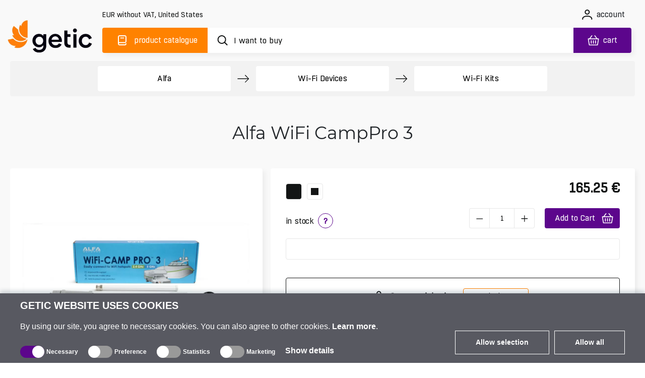

--- FILE ---
content_type: text/html; charset=utf-8
request_url: https://www.getic.com/product/alfa-wifi-camppro-3-wireless-extender-package
body_size: 77173
content:
<!DOCTYPE html>
        <html lang="en">
        <head>
          
          
          
          
          
          
          
          
          
          
          
          
          
          
          
          
          
          
          
          
          
          
          
          
          
          
          
          
            <meta charset="UTF-8">
            <link rel="icon" href="/favicon.ico">
            <meta name="viewport" content="width=device-width, initial-scale=1.0">
            <title>Alfa WiFi CampPro 3 | Getic</title>
            <meta name="description" content="Buy Alfa WiFi CampPro 3. Price from 165.25 EUR. Worldwide delivery! Full description, specifications, reviews, extended warranty option. ☎ +371 60 000 888.">
            <meta name='og:title' content="Alfa WiFi CampPro 3 | Getic">
            <meta name='og:type' content="product">
            <meta name='og:image' content="/images/catalogue/4038/camppro3_1-624ec4221d360-medium.jpg">
            
            
    <link rel="icon" type="image/png" sizes="16x16" href="/favicon-16x16.png">
    <link rel="icon" type="image/png" sizes="32x32" href="/favicon-32x32.png">
    <link rel="icon" type="image/png" sizes="192x192" href="/android-chrome-192x192.png">
    <link rel="icon" type="image/png" sizes="384x384" href="/favicon_384x384.png">
    <link rel="apple-touch-icon" sizes="180x180" href="/apple-touch-icon.png">
    <link rel="mask-icon" href="/apple-touch-icon.png">
    <meta name="msapplication-TileColor" content="#FF8200">
    <meta name="msapplication-TileImage" content="/mstile-150x150.png">
    <meta name="msapplication-config" content="/browserconfig.xml">
    <meta name="theme-color" content="#000000">
    <link rel="manifest" href="/manifest.json">


            <link rel="preconnect" href="https://accounts.google.com">
            <link rel="canonical" href="https://www.getic.com/product/alfa-wifi-camppro-3-wireless-extender-package">

            <style>
            
.fresnel-container{margin:0;padding:0;} @media not all and (min-width:0px) and (max-width:767.98px){.fresnel-at-xs{display:none!important;}} @media not all and (min-width:768px) and (max-width:991.98px){.fresnel-at-sm{display:none!important;}} @media not all and (min-width:992px) and (max-width:1199.98px){.fresnel-at-md{display:none!important;}} @media not all and (min-width:1200px){.fresnel-at-lg{display:none!important;}} @media not all and (max-width:767.98px){.fresnel-lessThan-sm{display:none!important;}} @media not all and (max-width:991.98px){.fresnel-lessThan-md{display:none!important;}} @media not all and (max-width:1199.98px){.fresnel-lessThan-lg{display:none!important;}} @media not all and (min-width:768px){.fresnel-greaterThan-xs{display:none!important;}} @media not all and (min-width:992px){.fresnel-greaterThan-sm{display:none!important;}} @media not all and (min-width:1200px){.fresnel-greaterThan-md{display:none!important;}} @media not all and (min-width:0px){.fresnel-greaterThanOrEqual-xs{display:none!important;}} @media not all and (min-width:768px){.fresnel-greaterThanOrEqual-sm{display:none!important;}} @media not all and (min-width:992px){.fresnel-greaterThanOrEqual-md{display:none!important;}} @media not all and (min-width:1200px){.fresnel-greaterThanOrEqual-lg{display:none!important;}} @media not all and (min-width:0px) and (max-width:767.98px){.fresnel-between-xs-sm{display:none!important;}} @media not all and (min-width:0px) and (max-width:991.98px){.fresnel-between-xs-md{display:none!important;}} @media not all and (min-width:0px) and (max-width:1199.98px){.fresnel-between-xs-lg{display:none!important;}} @media not all and (min-width:768px) and (max-width:991.98px){.fresnel-between-sm-md{display:none!important;}} @media not all and (min-width:768px) and (max-width:1199.98px){.fresnel-between-sm-lg{display:none!important;}} @media not all and (min-width:992px) and (max-width:1199.98px){.fresnel-between-md-lg{display:none!important;}}

            </style>

            
    <link rel="preconnect" href="https://www.googletagmanager.com">

            
    <link rel="preconnect" href="https://consent.cookiebot.com">
    <link rel="preconnect" href="https://consentcdn.cookiebot.com">
    <link rel="preload" href="https://consent.cookiebot.com/uc.js" as="script" />

            
    <link rel="preload" href="https://widget.trustpilot.com/bootstrap/v5/tp.widget.bootstrap.min.js" as="script" />

            
    <link rel="preload" href="https://invitejs.trustpilot.com/tp.min.js" as="script" />

            
    <link rel="preconnect" href="https://embed.tawk.to">


            <style>
                /* all */
@font-face {
    font-family: 'all Boxed';
    src: url('/fonts/all/BoxedRegular.woff2') format('woff2');
    font-style: normal;
    font-weight: normal;
    font-display: swap;
}

@font-face {
    font-family: 'all Boxed Bold';
    src: url('/fonts/all/BoxedSemibold.woff2') format('woff2');
    font-style: normal;
    font-weight: 600;
    font-display: swap;
}

@font-face {
    font-family: 'all Montserrat';
    src: url('/fonts/all/Montserrat-Regular.woff2') format('woff2');
    font-style: normal;
    font-weight: normal;
    font-display: swap;
}

@font-face {
    font-family: 'all Montserrat Medium';
    src: url('/fonts/all/Montserrat-Medium.woff2') format('woff2');
    font-style: normal;
    font-weight: 500;
    font-display: swap;
}

@font-face {
    font-family: 'all Montserrat Bold';
    src: url('/fonts/all/Montserrat-SemiBold.woff2') format('woff2');
    font-style: normal;
    font-weight: 600;
    font-display: swap;
}

@font-face {
    font-family: 'all Travels';
    src: url('/fonts/en/subset-TTTravelsNextBold.woff2') format('woff2');
    font-style: normal;
    font-weight: 900;
    font-display: swap;
}

.display-none {
    display: none;
}

.cookieconsent-optin-preferences,
.cookieconsent-optin-statistics,
.cookieconsent-optin-marketing,
.cookieconsent-optin {
    display: none;
}

.cookieconsent-optout-preferences,
.cookieconsent-optout-statistics,
.cookieconsent-optout-marketing,
.cookieconsent-optout {
    display: block;
    display: initial;
}

#cookiebanner {
    display: flex !important;
    box-sizing: border-box;
    align-items: end;
    background-color: #585961;
    color: #fff;
    width: 100vw !important;
    font-family: sans-serif;
    padding: 10px 40px;
    position: fixed;
    z-index: 2147483645;
    bottom: -800px;
    -webkit-box-shadow: 0 -5px 8px 0 rgba(34, 60, 80, .2);
    -moz-box-shadow: 0 -5px 8px 0 rgba(34, 60, 80, .2);
    box-shadow: 0 -5px 8px 0 rgba(34, 60, 80, .2)
}

.cookiebot-container {
    margin: 0 auto;
    width: 100%;
    max-width: 1200px
}

#cookiebanner #c-left {
    width: 100%;
    margin-right: 20px
}

#cookiebanner #c-right {
    display: flex;
    flex-direction: row;
    width: auto
}

#cookiebanner p {
    font-size: 14px;
    line-height: 1.4
}

#cookiebanner .c-header {
    text-transform: uppercase;
    color: inherit;
    font-weight: bold;
    margin: 0;
    font-size: 20px
}

#cookiebanner p.c-message {
    font-size: 16px;
    line-height: 1 !important;
    color: inherit;
    margin: 0;
    margin-top: 20px
}

#cookiebanner a {
    font-weight: bold;
    color: inherit
}

#cookiebanner a:hover {
    color: inherit
}

#cookiebanner a.c-button {
    display: flex;
    flex-wrap: nowrap;
    background-color: transparent;
    border: 1px solid #fff;
    color: inherit;
    font-size: 14px;
    padding: 12px 40px;
    text-decoration: none;
    vertical-align: middle;
    text-align: center;
    -o-transition: .2s;
    -ms-transition: .2s;
    -moz-transition: .2s;
    -webkit-transition: .2s;
    transition: .2s;
    cursor: pointer;
    margin-left: 10px;
    margin-bottom: 4px
}

#cookiebanner a.c-button:hover {
    background-color: #5c068c;
    border: 1px solid #5c068c
}

#CybotCookiebotDialogBodyFieldsetInnerContainer {
    display: flex;
    width: fit-content
}

.CybotCookiebotDialogBodyLevelButtonWrapper {
    display: flex;
    align-items: center;
    padding: 0;
    margin-right: 20px;
    margin-top: 10px;
    font-size: 12px;
    font-weight: normal
}

.CybotCookiebotDialogBodyLevelButtonLabel {
    margin-bottom: 20px
}

.CybotCookiebotDialogBodyLevelButtonSliderWrapperDisabled {
    cursor: not-allowed
}

.CybotCookiebotDialogBodyLevelButtonSliderWrapper {
    display: flex;
    align-items: center;
    position: relative;
    cursor: pointer
}

.CybotCookiebotDialogBodyLevelButtonDescription {
    margin: 0 !important;
    margin-left: 4px !important
}

.CybotCookiebotDialogBodyLevelButtonLabel {
    margin: 0 !important
}

div#CybotCookiebotDialogBodyLevelButtonsTable {
    max-width: 1200px !important
}

input.CybotCookiebotDialogBodyLevelButton {
    opacity: 0;
    display: block;
    width: 48px;
    height: 24px;
    box-sizing: border-box;
    margin: 0;
    padding: 0
}

.CybotCookiebotDialogBodyLevelButtonDesign {
    position: absolute;
    width: 100%;
    height: 100%;
    background-color: #999;
    border-radius: 24px;
    z-index: -1
}

input+.CybotCookiebotDialogBodyLevelButtonDesign:before {
    content: '';
    display: block;
    position: absolute;
    top: 0;
    right: 24px;
    background-color: #fff;
    border-radius: 24px;
    width: 24px;
    height: 24px;
    box-sizing: border-box
}

input:checked+.CybotCookiebotDialogBodyLevelButtonDesign {
    background-color: #5c068c
}

input:checked+.CybotCookiebotDialogBodyLevelButtonDesign:before {
    display: block;
    position: absolute;
    top: 0;
    right: 0;
    background-color: #fff;
    border-radius: 24px;
    width: 24px;
    height: 24px;
    box-sizing: border-box
}

input:checked:disabled+.CybotCookiebotDialogBodyLevelButtonDesign {
    background-color: #5c068c
}

#CybotCookiebotDialogBodyFieldsetInnerContainer {
    display: flex;
    flex-wrap: wrap;
    width: fit-content;
    align-items: center;
    width: fit-content;
    padding: 0;
    margin-top: 20px
}

#CybotCookiebotDialog *,
#CybotCookiebotDialogBodyUnderlay * {
    background: transparent;
    box-sizing: border-box;
    color: inherit;
    font-family: inherit;
    font-size: 16px;
    font-weight: normal;
    margin: 0;
    outline: 0;
    padding: 0;
    vertical-align: baseline
}

#CybotCookiebotDialogBodyEdgeMore {
    font-size: 16px;
    font-weight: normal
}

#CybotCookiebotGeneral {
    display: none
}

#CybotCookiebotDialogBodyEdgeMoreHideLink {
    display: none;
    font-size: 16px;
    font-weight: normal
}

#CybotCookiebotDialogBodyLevelButtonsSelectPane {
    display: flex;
    align-items: end;
    justify-content: space-between
}

#CybotCookiebotDialogBodyEdgeMore {
    margin-top: 5px
}

@media screen and (max-width:768px) {
    #cookiebanner {
        flex-direction: column;
        padding: 10px 20px
    }

    #CybotCookiebotDialogBodyLevelButtonsSelectPane {
        flex-direction: column;
        align-items: start
    }

    #cookiebanner #c-left {
        width: auto;
        margin-right: 0
    }

    #cookiebanner #c-right {
        display: flex;
        flex-direction: row;
        width: auto;
        margin-top: 10px
    }
}


            </style>

            <style>
                    

.characteristic-selector-wrapper .characteristic-selector-button.color-selector.picture-selector{border:2px solid transparent}.characteristic-selector-wrapper .characteristic-selector-button.color-selector.picture-selector.selected,.characteristic-selector-wrapper .characteristic-selector-button.color-selector.picture-selector:hover{border-color:#ff8200}@media(max-width:991.98px){.characteristic-selector-wrapper{display:flex;flex-direction:row;flex-wrap:wrap;gap:5px}.product-essentials-container{display:block;width:100%}.product-essentials-container .section-left,.product-essentials-container .section-right{display:flex;flex:1 1 100%;align-items:flex-start}.product-essentials-container .section-left .product-review{width:100%}.product-essentials-container .section-right .product-prices-wrapper{width:100%;display:flex;flex-direction:row;flex:1 1 100%;justify-content:flex-start;align-items:flex-start}.product-essentials-container .section-right .product-prices-wrapper .product-prices{flex:0 0 100%}.product-essentials-container .section-right .product-prices-wrapper .product-prices .product-prices-price{margin-top:0;justify-content:flex-start;width:100%}.product-essentials-container .section-right .product-prices-wrapper .product-prices .product-prices-quantity{flex-direction:row;justify-content:center;align-items:flex-start}.product-essentials-container .section-right .product-prices-wrapper .product-prices .product-prices-quantity .product-prices-button-wrapper{flex:0 0 100%;justify-content:space-between;align-items:center}.product-essentials-container .section-right .product-prices-wrapper .product-prices .product-prices-quantity .product-prices-button-wrapper .counter{float:right;margin-right:0}.product-essentials-container .section-right .product-prices-wrapper .product-prices .product-prices-quantity .product-prices-button-wrapper .stock{font-size:14px;letter-spacing:-.2px;line-height:16px}.product-essentials-container .section-right .product-prices-wrapper .product-prices .prices-container{margin-top:1.25rem;flex-direction:row;flex-wrap:wrap;flex:1 1 100%;align-items:center}.product-essentials-container .section-right .product-prices-wrapper .product-prices .prices-container .prices-wrapper{margin:0;display:flex;flex-direction:column;flex-wrap:nowrap;flex:1 1 auto;gap:.625rem}.product-essentials-container .section-right .product-prices-wrapper .product-price-container .product-price-value{font-size:22px;font-weight:600;letter-spacing:-.5px;line-height:27px}}.order-1{order:1!important}.order-3{order:3!important}@media(min-width:768px){.order-md-2{order:2!important}.order-md-3{order:3!important}}.simple-btn{border-radius:4px!important;border:1px solid #E7E7E7!important;letter-spacing:-.2px;color:#131515!important;box-sizing:border-box;font-family:var(--secondary-font-family)!important;background-color:#fff;height:3.125rem;font-size:1rem!important;transition:all .3s ease}.simple-btn:focus,.simple-btn:active{outline:0!important;box-shadow:none!important}.simple-btn.hovered:hover{color:#131515;background-color:#ff8200!important;border-color:#ff8200!important;outline:0!important}.simple-btn.hovered:hover:disabled{opacity:1}@media(max-width:991.98px){.simple-btn{height:2.5rem;font-size:.875rem!important}}@media(max-width:767.98px){.product-prices{flex-direction:column}.product-prices .product-prices-quantity{margin-top:0}.product-prices .product-prices-quantity .product-prices-button-wrapper{justify-content:space-evenly;font-size:14px;letter-spacing:-.2px;line-height:16px}.product-prices .product-prices-quantity .product-prices-button-wrapper .counter,.product-prices .product-prices-quantity .product-prices-button-wrapper .with-popover{margin-right:0;margin-top:0}.product-prices .product-prices-price{margin-left:0;margin-top:1.5rem;justify-content:center;align-items:center}.product-prices .product-prices-price .prices-container{flex-direction:column;gap:0;margin-bottom:1.25rem;flex-wrap:nowrap}.product-prices .product-prices-price .ico-button{padding:0 .625rem}.product-prices .product-prices-price .ico-button img{margin-left:.5rem}.product-price-container{margin:0}}.alternatives-view{width:calc(100% - 1rem)}.alternatives-view .own-swiper{height:314px;padding-bottom:14px;overflow-x:auto}.alternatives-view .own-swiper .own-swiper-slide{width:9.625rem;margin-left:.625rem}.alternatives-view .own-swiper::-webkit-scrollbar{height:0}.alternatives-view .own-swiper:hover::-webkit-scrollbar{height:4px}.alternatives-view .own-swiper:hover::-webkit-scrollbar-track{background:#fff0}.alternatives-view .own-swiper:hover::-webkit-scrollbar-thumb{background:#e7e7e7;height:4px;border-radius:.625rem}.alternatives-view .own-swiper:hover::-webkit-scrollbar-thumb:hover{background:#f2f2f2}.product-page .product-page-row .product-short-description .section-cell.stock-availability .cell-content .simple-btn{min-width:14.375rem}.product-page .product-page-row .product-short-description .section-cell .notify-button{margin:.625rem 0 0;border-color:#e7e7e7;font-family:var(--secondary-font-family);font-size:14px;letter-spacing:-.2px;line-height:16px;text-align:center;height:30px}.product-page .product-page-row .product-short-description .section-cell .cell-content-value.with-notify{display:flex;flex-direction:row;flex-wrap:nowrap;align-items:baseline}.product-page .product-page-row .product-short-description .section-cell .cell-content-value.with-notify .notify-wrapper,.product-page .product-page-row .product-short-description .section-cell .cell-content-value.with-notify .arrivals-wrapper{flex:1 1}.product-page .product-page-row .product-short-description .product-additional-container.two-sections .stock-availability .cell-content-value.with-notify{display:block;width:100%}.product-page .product-page-row .product-short-description .product-additional-container:has(.product-prices) .stock-availability .notify-button{min-width:50%}.product-page .product-page-row .product-short-description .product-additional-container:has(.product-prices) .stock-availability .cell-content-value.with-notify{display:block;width:100%}.product-page .product-page-row .product-short-description .product-additional-container:has(.product-prices) .stock-availability .cell-content-value.with-notify .notify-wrapper{margin-top:1.25rem}@media(max-width:991.98px){.product-page .product-heading{font-weight:500;letter-spacing:0;padding:2.5rem 0 1.25rem;min-height:5.75rem}.product-page .product-page-section .product-page-section-content{font-size:.875rem;margin-bottom:1.25rem}.product-page .product-page-row{display:flex;flex-flow:row wrap}.product-page .product-page-row .product-left,.product-page .product-page-row .product-short-description{width:100%;margin-left:0;float:none;padding:1.25rem}.product-page .product-page-row .product-left{overflow:hidden;padding:1.25rem 0}.product-page .product-page-row .product-short-description{margin-bottom:20px}.product-page .product-page-row .product-short-description .product-additional-container{margin-bottom:1.25rem}.product-page .product-page-row .product-short-description .product-additional-container .product-prices-price{margin-top:0;margin-bottom:0}.product-page .product-page-row .product-short-description .product-additional-container .stock-availability{margin-right:0;width:100%}.product-page .product-page-row .product-short-description .product-additional-container .stock-availability .cell-content .with-notify{width:100%;flex-wrap:wrap}.product-page .product-page-row .product-short-description .product-additional-container .stock-availability .cell-content .with-notify .notify-wrapper{width:100%;align-items:center}.product-page .product-page-row .product-short-description .product-additional-container .notify-wrapper{justify-content:center}.product-page .product-page-row .product-short-description .product-additional-container .product-prices.additional .wholesales-prices-list{display:block;max-height:unset}.product-page .product-page-row .product-short-description .product-additional-container .product-prices.additional .wholesales-prices-list .wholesales-prices-list-item{width:100%;font-size:14px;letter-spacing:-.2px;line-height:20px}.product-page .product-page-row .product-short-description .product-additional-container .product-prices.additional .wholesales-prices-list .wholesales-prices-list-item:nth-of-type(1),.product-page .product-page-row .product-short-description .product-additional-container .product-prices.additional .wholesales-prices-list .wholesales-prices-list-item:nth-of-type(2),.product-page .product-page-row .product-short-description .product-additional-container .product-prices.additional .wholesales-prices-list .wholesales-prices-list-item:nth-of-type(3){padding-right:0}.product-page .product-page-row .product-short-description .product-additional-container:has(.price-link-container) .stock-availability{margin-top:-1.25rem}.product-page .product-page-row .product-short-description .product-delivery{margin-top:1.25rem}.product-page .product-description,.product-page .product-properties,.product-page .product-comments-container{padding:0!important}}.product-page-section .section-cells-wrapper .cell-heading h3,.product-page-section .section-cells-wrapper .cell-heading h4{position:relative;font-family:var(--primary-font-family);font-size:16px;font-weight:600;letter-spacing:0;line-height:19px;margin-bottom:0}@media(max-width:991.98px){.product-page-section .section-cells-wrapper .cell-heading{margin-bottom:1.5rem}.product-page-section .section-cells-wrapper .cell-heading h3,.product-page-section .section-cells-wrapper .cell-heading h4{font-size:1rem}.product-page-section .section-cells-wrapper .cell-heading .tooltip-heading{position:relative;height:20px;bottom:0}.product-page-section .section-cells-wrapper .cell-content{font-size:.875rem}}@media(max-width:1399px)and (min-width:768px){.products-list.shop{padding:0 .5rem;max-width:100%;display:flex;min-width:16.667px;flex:calc(16.667% - 15px);margin-bottom:1rem;flex-grow:0}.products-list.shop .product-card-wrapper.shop{width:calc(16.67% - 15px);margin-right:0}.products-list.shop{position:relative}.products-list.shop .shop-product-card{grid-template-columns:calc(100% - 25px) 25px;grid-template-rows:190px 24px 44px 1fr 40px!important;padding:.5rem;height:390px!important}.products-list.shop .shop-product-card .product-card-controls{max-width:25px;margin-right:0;margin-left:100%}.products-list.shop .shop-product-card .product-card-labels{margin-top:0;margin-left:0}.products-list.shop .shop-product-card .product-card-mpn{width:100px}.products-list.shop .shop-product-card .product-card-review .trustpilot-rating{line-height:12px}.products-list.shop .shop-product-card .product-card-prices{margin-right:.625rem}.products-list.shop .shop-product-card .product-card-prices .price-cart-wrapper{margin-right:5px;flex-wrap:wrap}.products-list.shop .shop-product-card .product-card-prices .product-price-container{font-size:14px}.products-list.shop .shop-product-card .product-card-prices .product-price-container.discounted{font-size:13px;margin-top:0}.products-list.shop .shop-product-card .product-card-content .product-card-header{font-size:14px;line-height:20px}.products-list.shop .shop-product-card .characteristics-wrapper .product-card-characteristics{flex-wrap:wrap}.products-list.shop .shop-product-card .characteristics-wrapper .product-card-characteristics .addons-list .list-selector-btn,.products-list.shop .shop-product-card .characteristics-wrapper .product-card-characteristics .new-used-selector .list-selector-btn{height:20px}.products-list.shop .shop-product-card .characteristics-wrapper .product-card-characteristics .addons-list .list-selector-btn .dropdown-span img,.products-list.shop .shop-product-card .characteristics-wrapper .product-card-characteristics .new-used-selector .list-selector-btn .dropdown-span img{margin-bottom:2px}.products-list.shop .shop-product-card .characteristics-wrapper .product-card-characteristics .addons-list .selected-title,.products-list.shop .shop-product-card .characteristics-wrapper .product-card-characteristics .new-used-selector .selected-title{font-size:10px;max-width:100%}.products-list.shop .shop-product-card .characteristics-wrapper .product-card-characteristics .addons-list .selected-title:after,.products-list.shop .shop-product-card .characteristics-wrapper .product-card-characteristics .new-used-selector .selected-title:after{margin-top:3px}.products-list.shop .shop-product-card .product-card-processing .add-to-cart{height:30px;width:30px;min-width:30px}.products-list.shop .shop-product-card .product-card-processing .add-to-cart img{width:20px;height:17px}.products-list.shop .shop-product-card.without-characteristics{grid-template-areas:"image image" "info info" "title title" "characteristics characteristics" "stock-amount stock-amount" "prices processing"}}.product-essentials-container .arrivals-wrapper{justify-content:flex-start}table{caption-side:bottom;border-collapse:collapse}th{text-align:inherit;text-align:-webkit-match-parent}thead,tbody,tr,td,th{border-color:inherit;border-style:solid;border-width:0}.comparison-product-table .product-header a:not(.product-title):focus-visible:before{display:block}.comparison-product-table .product-header a:not(.product-title):focus-visible img{display:block}.delimiter{position:relative;height:.75rem;width:100%;margin:1rem 0 0}.delimiter:before{top:0;left:0;right:0}.delimiter:before,.delimiter:after{content:"";position:absolute;border-bottom:1px solid #E7E7E7}.delimiter:after{top:-.45rem;left:calc(50% - .5rem);width:1rem;height:1rem;transform:rotate(45deg);background-color:#fff;border-right:1px solid #E7E7E7}.btn-favorites-wrapper .btn.add-to-favorites.inFavorites .ico{mask:url("data:image/svg+xml,%3c?xml%20version='1.0'%20encoding='UTF-8'?%3e%3csvg%20width='15px'%20height='14px'%20viewBox='0%200%2015%2014'%20version='1.1'%20xmlns='http://www.w3.org/2000/svg'%20xmlns:xlink='http://www.w3.org/1999/xlink'%3e%3ctitle%3eremove_wishlist_ico%3c/title%3e%3cg%20id='ui_web_elements'%20stroke='none'%20stroke-width='1'%20fill='none'%20fill-rule='evenodd'%3e%3cg%20id='wishlist_compare_similar_icons_def_hover'%20transform='translate(-125,%20-87)'%20fill='%23131515'%20fill-rule='nonzero'%3e%3cpath%20d='M137.735742,100.333171%20C137.951381,100.545983%20138.310862,100.545983%20138.519324,100.333171%20C138.734841,100.120358%20138.734841,99.7727328%20138.519324,99.5599202%20L125.947045,87.1596095%20C125.731405,86.9467968%20125.371986,86.9467968%20125.156347,87.1596095%20C124.947884,87.3653092%20124.947884,87.7271301%20125.156347,87.9328601%20L137.735742,100.333171%20Z%20M137.577609,97.4317329%20C139.123028,95.7788102%20140,94.0266092%20140,92.2601823%20C140,89.7489262%20138.260502,87.9754166%20135.924323,87.9754166%20C134.594482,87.9754166%20133.516255,88.5996893%20132.86213,89.5573615%20C132.222358,88.606772%20131.136954,87.9754166%20129.799936,87.9754166%20C129.253646,87.9754166%20128.74327,88.0747252%20128.283223,88.2662596%20L129.239262,89.2097664%20C129.404602,89.1459317%20129.591473,89.1175405%20129.785552,89.1175405%20C131.144131,89.1175405%20131.913268,89.9475433%20132.373315,90.6569592%20C132.5746,90.9407195%20132.696789,91.0187498%20132.86213,91.0187498%20C133.034647,91.0187498%20133.142451,90.9336066%20133.350914,90.6569592%20C133.846906,89.9617388%20134.594482,89.1175405%20135.938677,89.1175405%20C137.613554,89.1175405%20138.849945,90.3731989%20138.849945,92.2601823%20C138.849945,93.7002621%20138.00171,95.2042069%20136.729374,96.5946173%20L137.577609,97.4317329%20Z%20M132.86213,101%20C133.013086,101%20133.228726,100.900691%20133.386859,100.808466%20C134.141642,100.326088%20134.853273,99.8365978%20135.500191,99.3258293%20L134.673548,98.5171048%20C134.141642,98.9427604%20133.580937,99.3471075%20133.013086,99.7159808%20C132.941196,99.7656502%20132.890867,99.801124%20132.86213,99.801124%20C132.840569,99.801124%20132.79024,99.7656502%20132.71835,99.7159808%20C129.706485,97.7438542%20126.881522,94.8991683%20126.881522,92.2601823%20C126.881522,91.8132787%20126.960589,91.4089316%20127.097161,91.0471107%20L126.205836,90.1674689%20C125.896746,90.770433%20125.724229,91.479849%20125.724229,92.2601823%20C125.724229,95.2822372%20128.2904,98.2546227%20132.344577,100.808466%20C132.495534,100.900691%20132.71835,101%20132.86213,101%20Z'%20id='remove_wishlist_ico'%3e%3c/path%3e%3c/g%3e%3c/g%3e%3c/svg%3e");-webkit-mask-repeat:no-repeat;mask-repeat:no-repeat;-webkit-mask-position:center;mask-position:center}.content,.thumbnail-bar .model-3d{display:flex;flex-direction:column;justify-content:center;align-items:center}.thumbnail-bar .model-3d{position:relative;background-color:#13151566!important}.thumbnail-bar .model-3d .image{position:absolute;width:100%;height:100%;z-index:-1}.thumbnail-bar .model-3d .ico{width:30px;height:30px;margin-bottom:6px}.thumbnail-bar .model-3d span{width:17px;height:16px;color:#fff;font-family:var(--secondary-font-family);font-size:14px;font-weight:500;letter-spacing:0,2px;text-align:center}.youtube-video{position:relative;width:100%;padding-top:56.25%}.description-block .comparison-container{position:relative;overflow-x:auto}.description-block .comparison-container::-webkit-scrollbar{height:.375rem}.description-block .comparison-container::-webkit-scrollbar-track{background:#fff0}.description-block .comparison-container::-webkit-scrollbar-thumb{background:#e7e7e7;height:.375rem;border-radius:.625rem}.description-block .comparison-container::-webkit-scrollbar-thumb:hover{background:#f2f2f2}.description-block table.comparison-product-table{font-family:var(--primary-font-family);font-size:1rem;white-space:nowrap;margin:0 0 1rem;border:none;border-collapse:separate;border-spacing:0;table-layout:fixed;background-color:#fff}.description-block table.comparison-product-table td,.description-block table.comparison-product-table th{padding:.5rem}.description-block table.comparison-product-table thead th{position:sticky;top:0;z-index:1;height:13.75rem;width:10rem;background:#fff;text-align:left}.description-block table.comparison-product-table thead th .product-header{height:13.75rem;border-radius:.25rem;border:.0625rem solid #E7E7E7;padding:.5rem}.description-block table.comparison-product-table thead th .product-title{display:block;font-family:var(--primary-font-family);font-size:.75rem;font-weight:600;letter-spacing:0;line-height:1rem;color:#131515;white-space:break-spaces}.description-block table.comparison-product-table thead th:nth-child(3){padding-left:.75rem}.description-block table.comparison-product-table td{max-width:10rem;font-family:var(--secondary-font-family);font-size:.875rem;letter-spacing:-.0125rem;line-height:1rem;text-align:center;padding:.3125rem .625rem;white-space:normal}.description-block table.comparison-product-table tr{border-bottom:.0625rem solid #E7E7E7}.description-block table.comparison-product-table tr td:first-child{text-align:left;white-space:pre-wrap}.description-block table.comparison-product-table tr td:nth-child(2){border-collapse:separate;border-left:.125rem solid #FF8200;border-right:.125rem solid #FF8200}.description-block table.comparison-product-table tr td:nth-child(2):before{content:"";position:absolute;width:1px;height:calc(100% + 2px);top:0;left:-1px;background-color:#ff8200}.description-block table.comparison-product-table tr td:nth-child(2):after{content:"";position:absolute;width:1px;height:calc(100% + 2px);top:0;right:-1px;background-color:#ff8200}.description-block table.comparison-product-table tr:last-child td:nth-child(2){border-radius:0 0 .25rem .25rem;border-bottom:.125rem solid #FF8200;border-left:.125rem solid #FF8200;border-right:.125rem solid #FF8200}.description-block table.comparison-product-table tr:last-child td:nth-child(2):before,.description-block table.comparison-product-table tr:last-child td:nth-child(2):after{content:none}.description-block table.comparison-product-table tr td{border-bottom:.0625rem solid #E7E7E7}.description-block table.comparison-product-table tr td.parameter-name{font-family:var(--primary-font-family);font-size:.875rem;font-weight:600;letter-spacing:0;line-height:1.125rem;-webkit-font-smoothing:antialiased}.description-block table.comparison-product-table tr:last-child td{border-bottom:none}.description-block table.comparison-product-table thead th:first-child,.description-block table.comparison-product-table tr td:first-child{position:sticky;left:0;z-index:4;min-width:9.063rem;background-color:#fff}.description-block table.comparison-product-table thead th:nth-child(2),.description-block table.comparison-product-table tr td:nth-child(2){position:sticky;left:9.063rem;z-index:4;background-color:#fff}.description-block table.comparison-product-table thead th:nth-child(2){width:10rem;background-clip:padding-box;border-radius:.25rem .25rem 0 0;border-top:.125rem solid #FF8200;border-left:.125rem solid #FF8200;border-right:.125rem solid #FF8200;border-collapse:collapse}.description-block table.comparison-product-table thead th:nth-child(2) .product-header{border:none}.description-block .comparison-block-image{width:7.5rem;height:auto;margin-bottom:1rem}.description-block .parameter-name{font-size:1rem;font-weight:600;letter-spacing:0;line-height:1.1875rem;height:3.375rem}.description-block .check{height:1.5625rem;width:1.5625rem;margin:0 auto;-webkit-mask-size:cover;mask-size:cover;-webkit-mask-repeat:no-repeat;mask-repeat:no-repeat;border-radius:50%;padding:0;display:flex;justify-content:center;align-items:center}.description-block .check.no{background-color:#5c068c}.description-block .check .no-icon{height:.625rem;width:.625rem;background-color:#fff;-webkit-mask-image:url("data:image/svg+xml,%3c?xml%20version='1.0'%20encoding='UTF-8'?%3e%3csvg%20width='16px'%20height='16px'%20viewBox='0%200%2016%2016'%20version='1.1'%20xmlns='http://www.w3.org/2000/svg'%20xmlns:xlink='http://www.w3.org/1999/xlink'%3e%3c!--%20Generator:%20Sketch%2063.1%20(92452)%20-%20https://sketch.com%20--%3e%3ctitle%3eclose_ico%3c/title%3e%3cdesc%3eCreated%20with%20Sketch.%3c/desc%3e%3cg%20id='elements'%20stroke='none'%20stroke-width='1'%20fill='none'%20fill-rule='evenodd'%3e%3cg%20id='svg_elements'%20transform='translate(-227.000000,%20-276.000000)'%20fill='%23131515'%3e%3cpath%20d='M235.736791,284.21596%20L241.970324,277.971137%20C242.244921,277.69553%20242.250854,277.240143%20241.970324,276.920439%20C241.705049,276.654161%20241.188907,276.652465%20240.919395,276.920439%20L234.688405,283.187311%20L228.431989,276.920439%20C228.179427,276.665185%20227.663286,276.664337%20227.405639,276.919591%20C227.259017,277.066299%20227.178502,277.257104%20227.178502,277.457236%20C227.178502,277.67433%20227.27512,277.877007%20227.404791,277.971137%20L233.638324,284.21596%20L227.436997,290.454847%20C227.275968,290.576114%20227.178502,290.778791%20227.178502,290.996733%20C227.178502,291.214674%20227.275968,291.417351%20227.405639,291.510633%20C227.54548,291.650556%20227.737868,291.720094%20227.930255,291.720094%20C228.123491,291.720094%20228.315031,291.650556%20228.45572,291.510633%20L234.688405,285.266658%20L240.920242,291.511481%20C241.177042,291.765039%20241.721999,291.737902%20241.915235,291.538618%20C242.076264,291.417351%20242.173729,291.214674%20242.173729,290.996733%20C242.173729,290.788119%20242.084739,290.593923%20241.934728,290.47096%20L235.736791,284.21596%20Z'%20id='close_ico'%3e%3c/path%3e%3c/g%3e%3c/g%3e%3c/svg%3e");mask-image:url("data:image/svg+xml,%3c?xml%20version='1.0'%20encoding='UTF-8'?%3e%3csvg%20width='16px'%20height='16px'%20viewBox='0%200%2016%2016'%20version='1.1'%20xmlns='http://www.w3.org/2000/svg'%20xmlns:xlink='http://www.w3.org/1999/xlink'%3e%3c!--%20Generator:%20Sketch%2063.1%20(92452)%20-%20https://sketch.com%20--%3e%3ctitle%3eclose_ico%3c/title%3e%3cdesc%3eCreated%20with%20Sketch.%3c/desc%3e%3cg%20id='elements'%20stroke='none'%20stroke-width='1'%20fill='none'%20fill-rule='evenodd'%3e%3cg%20id='svg_elements'%20transform='translate(-227.000000,%20-276.000000)'%20fill='%23131515'%3e%3cpath%20d='M235.736791,284.21596%20L241.970324,277.971137%20C242.244921,277.69553%20242.250854,277.240143%20241.970324,276.920439%20C241.705049,276.654161%20241.188907,276.652465%20240.919395,276.920439%20L234.688405,283.187311%20L228.431989,276.920439%20C228.179427,276.665185%20227.663286,276.664337%20227.405639,276.919591%20C227.259017,277.066299%20227.178502,277.257104%20227.178502,277.457236%20C227.178502,277.67433%20227.27512,277.877007%20227.404791,277.971137%20L233.638324,284.21596%20L227.436997,290.454847%20C227.275968,290.576114%20227.178502,290.778791%20227.178502,290.996733%20C227.178502,291.214674%20227.275968,291.417351%20227.405639,291.510633%20C227.54548,291.650556%20227.737868,291.720094%20227.930255,291.720094%20C228.123491,291.720094%20228.315031,291.650556%20228.45572,291.510633%20L234.688405,285.266658%20L240.920242,291.511481%20C241.177042,291.765039%20241.721999,291.737902%20241.915235,291.538618%20C242.076264,291.417351%20242.173729,291.214674%20242.173729,290.996733%20C242.173729,290.788119%20242.084739,290.593923%20241.934728,290.47096%20L235.736791,284.21596%20Z'%20id='close_ico'%3e%3c/path%3e%3c/g%3e%3c/g%3e%3c/svg%3e");-webkit-mask-size:.625rem .625rem;mask-size:.625rem .625rem}@media(max-width:991.98px){.description-block .description-block-title{font-size:1.125rem}.description-block .description-block-content{margin:0 .5rem;font-size:.875rem}.description-block .description-block-content.media-only{text-align:center}.description-block .description-block-content.media-only img{min-width:100%;margin:0 auto}.description-block .description-block-content img{border-radius:4px;border:.0625rem solid #E7E7E7;max-width:50%}.description-block .description-block-content:first-of-type.media-only{margin-top:2.8125rem}.description-block table.comparison-product-table{font-size:.875rem}.description-block table.comparison-product-table thead th{height:14.375rem;width:10.3125rem}.description-block table.comparison-product-table thead th .product-header{max-width:40vw;height:13.125rem;padding:.5625rem}.description-block table.comparison-product-table thead th .product-title{font-size:.75rem;font-weight:600;line-height:1rem;white-space:break-spaces}.description-block .description-block table.comparison-product-table tr{height:3rem}.description-block .description-block table.comparison-product-table tr.with-delimiter{height:1rem}.description-block .description-block table.comparison-product-table tr.with-delimiter td{padding:0}.description-block table.comparison-product-table td{font-size:.875rem;line-height:1.125rem;text-align:center;padding:.3125rem}.description-block table.comparison-product-table thead th:first-child{display:none}.description-block table.comparison-product-table thead th:nth-child(2){position:sticky;left:0}.description-block table.comparison-product-table tr td:nth-child(2){position:relative;left:0;z-index:0}.description-block table.comparison-product-table tr td{border:none}.description-block table.comparison-product-table tr td.with-border{border-bottom:.0625rem solid #E7E7E7}.description-block table.comparison-product-table tr td.parameter-value{font-size:.75rem;letter-spacing:-.0125rem;line-height:1rem}.description-block table.comparison-product-table tr td .delimiter{margin:0}.description-block table.comparison-product-table thead th:nth-child(2){border:.125rem solid #FF8200;border-radius:.25rem;width:7.5rem}.description-block table.comparison-product-table thead th:first-child,.description-block .description-block table.comparison-product-table tr td:first-child{min-width:7.5rem}.description-block table.comparison-product-table thead th:first-child.parameter-name,.description-block .description-block table.comparison-product-table tr td:first-child.parameter-name{min-width:unset;height:2.8125rem;font-size:.875rem;line-height:1.125rem}.description-block .description-block table.comparison-product-table tr td:nth-child(2){border-right:none;border-left:none}.description-block .description-block table.comparison-product-table tr td:nth-child(2):before,.description-block .description-block table.comparison-product-table tr td:nth-child(2):after{content:none}.description-block .description-block table.comparison-product-table tr:last-child td:nth-child(2){border-bottom:.0625rem solid #E7E7E7}.description-block .description-block table.comparison-product-table tr td:first-child{position:sticky;left:0;z-index:4;background-color:#fff}.description-block .comparison-block-image{width:6.5625rem;height:auto;margin-bottom:1rem}.description-block .parameter-name{font-size:.875rem;font-weight:700;letter-spacing:0;line-height:1.125rem;height:4.375rem}.description-block .check{margin-top:-.625rem;height:1.125rem;width:1.125rem}.description-block .check .no-icon{height:.5rem;width:.5rem;-webkit-mask-size:.5rem .5rem;mask-size:.5rem .5rem}.description-block .line-delimiter:before{content:"";position:absolute;top:.125rem;left:0;right:0;border-bottom:.0625rem solid #E7E7E7}.reviews-rating-content.content-collapse .content-collapse-container .nav-button{margin-left:0}.reviews-rating-content .content-collapse-content .product-comments-heading{flex-wrap:wrap;width:calc(100% - 50px);margin-top:-20px;margin-bottom:20px}.reviews-rating-content .content-collapse-content .product-comments-heading .part-1{margin-bottom:20px}.reviews-rating-content .content-collapse-content .product-comments-heading .part-1 .product-comments-title{margin-left:0;margin-right:0}.reviews-rating-content .content-collapse-content .product-comments-heading .part-1,.reviews-rating-content .content-collapse-content .product-comments-heading .part-2{flex-wrap:nowrap;height:auto}.reviews-rating-content .content-collapse-content .product-comments-heading .part-2 .link-button{margin-right:-50px}.reviews-rating-content .content-collapse-content .product-comments-heading .TrustpilotProductRating-header-logo{margin-right:0}.reviews-rating-content .content-collapse-content .product-comments-heading .part-1 .product-comments-title,.reviews-rating-content .content-collapse-content .product-comments-heading .part-2 .TrustpilotProductRating.widget .TrustpilotProductRating-header-star-icons .TrustpilotProductRating-header-logo{display:flex}.product-comments-container .product-comments-heading{flex-wrap:nowrap;margin-bottom:0}.product-comments-container .product-comments-heading .product-comments-title{display:none;font-size:1.125rem;margin:0}.product-comments-container .product-comments-heading .TrustpilotProductRating.widget .TrustpilotProductRating-header-star-icons .TrustpilotProductRating-header-logo{display:none}.product-comments-container .product-comments-heading .btn.link-button{margin-left:3.125rem;letter-spacing:-.2px;line-height:1rem;white-space:nowrap}}.product-page .product-page-row .product-left .showModel{padding:6px 10px;font-size:18px;color:#131515;border:1px solid #131515;border-radius:4px;outline:none;background:transparent}.product-page .product-page-row .product-left .showModel:hover{background:#ff8200;border-color:#ff8200;color:#fff}.product-page .product-page-row .product-left .showModel{margin:-.5rem 0 0 -.5rem}.product-page .product-description,.product-page .product-properties,.product-page .product-comments-container,.product-page .videos-container{width:100%}@media(max-width:1199.98px){.product-page .compare-section{display:flex;justify-content:center}.product-page .product-left{overflow:hidden}.product-page .product-left .showModel{z-index:9;position:absolute;top:1rem;left:1rem}.product-page .product-left .images-carousel{min-height:20rem}}@media(max-width:991.98px){.product-page .product-heading{font-weight:500;letter-spacing:0;padding:2.5rem 0 1.25rem;min-height:5.75rem}.product-page .product-page-section .product-page-section-content{font-size:.875rem;margin-bottom:1.25rem}.product-page .product-page-row{display:flex;flex-flow:row wrap}.product-page .product-page-row .product-left,.product-page .product-page-row .product-short-description{width:100%;margin-left:0;float:none;padding:1.25rem}.product-page .product-page-row .product-left{overflow:hidden;padding:1.25rem 0}.product-page .product-page-row .product-left .showModel{top:0;left:auto;margin:.75rem}.product-page .product-page-row .product-short-description{margin-bottom:20px}.product-page .product-page-row .product-short-description .product-additional-container{margin-bottom:1.25rem}.product-page .product-page-row .product-short-description .product-additional-container .product-prices-price{margin-top:0;margin-bottom:0}.product-page .product-page-row .product-short-description .product-additional-container .stock-availability{margin-right:0;width:100%}.product-page .product-page-row .product-short-description .product-additional-container .product-prices.additional .wholesales-prices-list{display:block;max-height:unset}.product-page .product-page-row .product-short-description .product-additional-container .product-prices.additional .wholesales-prices-list .wholesales-prices-list-item{width:100%;font-size:14px;letter-spacing:-.2px;line-height:20px}.product-page .product-page-row .product-short-description .product-additional-container .product-prices.additional .wholesales-prices-list .wholesales-prices-list-item:nth-of-type(1),.product-page .product-page-row .product-short-description .product-additional-container .product-prices.additional .wholesales-prices-list .wholesales-prices-list-item:nth-of-type(2),.product-page .product-page-row .product-short-description .product-additional-container .product-prices.additional .wholesales-prices-list .wholesales-prices-list-item:nth-of-type(3){padding-right:0}.product-page .product-page-row .product-short-description .product-additional-container .stock-availability .arrivals-wrapper .wholesales-prices-list-item{width:100%}.product-page .product-page-row .product-short-description .product-additional-container:has(.price-link-container) .stock-availability{margin-top:-1.25rem}.product-page .product-page-row .product-short-description .product-delivery{margin-top:1.25rem}.product-page .product-description,.product-page .product-properties,.product-page .product-comments-container{padding:0!important}}.product-materials-container{margin-top:0;padding:0}.product-materials-video-item{margin-top:1.25rem}.product-materials-video-item:nth-child(1){margin-top:0}.videos-container{margin-top:4.375rem;padding:0 6.25rem 6.25rem}.videos-container,.videos-container .product-materials .product-materials-video-item{background-color:#fff}.videos-container .product-materials .product-materials-video-item:has(.youtube-placeholder-wrapper){background-color:#fff;border:1px solid #F2F2F2;border-radius:4px;display:flex;justify-content:center;align-items:center}@media(max-width:991.98px){.product-materials-container{padding:0rem}.product-materials{padding:0}.product-materials:last-of-type{padding-bottom:4.375rem}.product-materials-item{height:9.375rem;width:calc(50% - .5rem);margin-top:1rem;padding:1.25rem 1.875rem 1.875rem 1.25rem}.product-materials-item .product-materials-item-name{font-size:1.125rem;line-height:1.5rem}.product-materials-item .product-materials-item-arrow:after{width:3.25rem}.product-materials-video-item{margin-top:1rem}.videos-container{margin-top:4.375rem;background-color:#fff;padding:1.875rem 1rem 2.5rem}.videos-container .product-detailed-heading{padding:0 0 1.875rem}.videos-container .product-materials:last-of-type{padding-bottom:0}}@media(max-width:767.98px){.product-materials{flex-direction:column;flex-wrap:nowrap;padding:0}.product-materials:last-of-type{padding-bottom:3.4375rem}.product-materials-item{width:100%}.product-materials-item:nth-child(1){margin-top:0}.product-materials-item:nth-child(2){margin-top:1rem}.product-materials-video-item:nth-child(1){margin-top:0}.product-materials-video-item:nth-child(2){margin-top:1rem}}.product-card-wrapper.shop .shop-product-card .characteristics-wrapper .product-card-characteristics .plugs-list .list-selector-btn,.product-card-wrapper.shop .shop-product-card .characteristics-wrapper .product-card-characteristics .addons-list .list-selector-btn{border:1px solid #FF8200!important}.product-card-wrapper.shop .shop-product-card .characteristics-wrapper .product-card-characteristics .plugs-list .list-selector-btn:hover,.product-card-wrapper.shop .shop-product-card .characteristics-wrapper .product-card-characteristics .plugs-list .list-selector-btn:focus,.product-card-wrapper.shop .shop-product-card .characteristics-wrapper .product-card-characteristics .addons-list .list-selector-btn:hover,.product-card-wrapper.shop .shop-product-card .characteristics-wrapper .product-card-characteristics .addons-list .list-selector-btn:focus{background-color:#ff8200}.certificates-list .brand-certificate .cert.mikrotik_value_added_distributor{-webkit-mask-image:url("data:image/svg+xml,%3c?xml%20version='1.0'%20encoding='UTF-8'?%3e%3csvg%20width='51px'%20height='55px'%20viewBox='0%200%2051%2055'%20version='1.1'%20xmlns='http://www.w3.org/2000/svg'%20xmlns:xlink='http://www.w3.org/1999/xlink'%3e%3ctitle%3emikrotik_mark_banner%3c/title%3e%3cg%20id='new_fonts_colors'%20stroke='none'%20stroke-width='1'%20fill='none'%20fill-rule='evenodd'%3e%3cpath%20d='M25.5,0%20C25.6582641,0%2025.8238327,0.0123191327%2025.994271,0.0344935717%20C26.8817674,0.150293419%2027.9287453,0.559288626%2029.0694643,1.19249205%20L38.25,6.28398961%20L47.4293182,11.3754872%20C48.5700372,12.0086906%2049.4624033,12.6751557%2050.0102406,13.3564037%20C50.1161558,13.4869865%2050.2098969,13.6188012%2050.2890289,13.749384%20C50.368161,13.8811988%2050.4375537,14.0277964%2050.5020768,14.1817856%20C50.8429533,14.9776016%2051,16.050598%2051,17.315773%20L51,37.6829951%20C51,38.94817%2050.8429533,40.0211665%2050.5020768,40.8182144%20C50.4375537,40.9709716%2050.368161,41.1175693%2050.2890289,41.249384%20C49.7984102,42.0661425%2048.7891722,42.86935%2047.4293182,43.6232809%20L29.0694643,53.807508%20C27.9287453,54.4394795%2026.8817674,54.8484747%2025.994271,54.9642745%20C25.8238327,54.986449%2025.6582641,55%2025.5,55%20C25.3417359,55%2025.1761673,54.986449%2025.005729,54.9642745%20C24.1182326,54.8484747%2023.0700372,54.4394795%2021.9293182,53.807508%20L12.75,48.7160104%20L3.57068175,43.6232809%20C2.20961043,42.86935%201.2015898,42.0661425%200.710971068,41.249384%20C0.220352335,40.4326255%200,39.1920889%200,37.6829951%20L0,17.315773%20C0,16.050598%200.157046691,14.9776016%200.496705815,14.1817856%20C0.561228874,14.0277964%200.631839015,13.8811988%200.710971068,13.749384%20C0.790103122,13.6188012%200.883844171,13.4869865%200.989759381,13.3564037%20C1.53759668,12.6751557%202.42996276,12.0086906%203.57068175,11.3754872%20L12.75,6.28398961%20L21.9293182,1.19249205%20C23.2903896,0.438561125%2024.5187625,0%2025.5,0%20Z%20M26.6601977,10.5464095%20C25.9370524,10.1460377%2025.0617302,10.1460377%2024.3398023,10.5464095%20L20.8165998,12.5014559%20C20.3978087,12.7318237%2020.3978087,13.3403888%2020.8165998,13.5719885%20L31.3460327,19.4124894%20C31.7636064,19.6440891%2031.7636064,20.2514223%2031.3460327,20.483022%20L26.6601977,23.0811271%20C25.9370524,23.4827308%2025.0629476,23.4827308%2024.3398023,23.0811271%20L14.1987253,17.457443%20C13.4755801,17.0570712%2012.6026926,17.0570712%2011.8795474,17.457443%20L10.526998,18.2076782%20C9.75272128,18.636384%209.27184188,19.4568382%209.27184188,20.3499754%20L9.27184188,20.9930341%20L21.5312231,27.7907315%20C22.3042824,28.2194374%2022.7851618,29.0411235%2022.7851618,29.9330287%20L22.7851618,42.86935%20C22.7851618,43.3153026%2023.0249928,43.7255297%2023.4121312,43.9398826%20L24.3373675,44.4535905%20C25.0605127,44.8551942%2025.9346176,44.8564261%2026.6589802,44.4548224%20L27.5890862,43.9398826%20C27.9762246,43.7255297%2028.2160556,43.3153026%2028.2160556,42.86935%20L28.2160556,29.9330287%20C28.2160556,29.0411235%2028.696935,28.2194374%2029.4699943,27.7907315%20L35.4024635,24.5002912%20C35.8042108,24.2785468%2036.296047,24.5717421%2036.296047,25.0361735%20L36.296047,38.0784393%20C36.296047,38.5416387%2036.7866657,38.8360659%2037.1884131,38.6130896%20L40.4717846,36.7935537%20C41.2460613,36.3648479%2041.7269407,35.5431618%2041.7269407,34.6500246%20L41.7269407,20.3499754%20C41.7269407,19.4568382%2041.2448439,18.6351521%2040.4717846,18.2064463%20Z%20M10.1654254,24.2736191%20C9.76367803,24.0506428%209.27184188,24.3450701%209.27184188,24.8082695%20L9.27184188,34.6500246%20C9.27184188,35.5419298%209.75272128,36.363616%2010.526998,36.7923218%20L13.8103695,38.6130896%20C14.2121169,38.8360659%2014.7027356,38.5416387%2014.7027356,38.0784393%20L14.7027356,27.5123191%20C14.7027356,27.0663665%2014.4629046,26.6561394%2014.0769837,26.4405546%20Z'%20id='mikrotik_mark_banner'%20fill='%23131515'%3e%3c/path%3e%3c/g%3e%3c/svg%3e");mask-image:url("data:image/svg+xml,%3c?xml%20version='1.0'%20encoding='UTF-8'?%3e%3csvg%20width='51px'%20height='55px'%20viewBox='0%200%2051%2055'%20version='1.1'%20xmlns='http://www.w3.org/2000/svg'%20xmlns:xlink='http://www.w3.org/1999/xlink'%3e%3ctitle%3emikrotik_mark_banner%3c/title%3e%3cg%20id='new_fonts_colors'%20stroke='none'%20stroke-width='1'%20fill='none'%20fill-rule='evenodd'%3e%3cpath%20d='M25.5,0%20C25.6582641,0%2025.8238327,0.0123191327%2025.994271,0.0344935717%20C26.8817674,0.150293419%2027.9287453,0.559288626%2029.0694643,1.19249205%20L38.25,6.28398961%20L47.4293182,11.3754872%20C48.5700372,12.0086906%2049.4624033,12.6751557%2050.0102406,13.3564037%20C50.1161558,13.4869865%2050.2098969,13.6188012%2050.2890289,13.749384%20C50.368161,13.8811988%2050.4375537,14.0277964%2050.5020768,14.1817856%20C50.8429533,14.9776016%2051,16.050598%2051,17.315773%20L51,37.6829951%20C51,38.94817%2050.8429533,40.0211665%2050.5020768,40.8182144%20C50.4375537,40.9709716%2050.368161,41.1175693%2050.2890289,41.249384%20C49.7984102,42.0661425%2048.7891722,42.86935%2047.4293182,43.6232809%20L29.0694643,53.807508%20C27.9287453,54.4394795%2026.8817674,54.8484747%2025.994271,54.9642745%20C25.8238327,54.986449%2025.6582641,55%2025.5,55%20C25.3417359,55%2025.1761673,54.986449%2025.005729,54.9642745%20C24.1182326,54.8484747%2023.0700372,54.4394795%2021.9293182,53.807508%20L12.75,48.7160104%20L3.57068175,43.6232809%20C2.20961043,42.86935%201.2015898,42.0661425%200.710971068,41.249384%20C0.220352335,40.4326255%200,39.1920889%200,37.6829951%20L0,17.315773%20C0,16.050598%200.157046691,14.9776016%200.496705815,14.1817856%20C0.561228874,14.0277964%200.631839015,13.8811988%200.710971068,13.749384%20C0.790103122,13.6188012%200.883844171,13.4869865%200.989759381,13.3564037%20C1.53759668,12.6751557%202.42996276,12.0086906%203.57068175,11.3754872%20L12.75,6.28398961%20L21.9293182,1.19249205%20C23.2903896,0.438561125%2024.5187625,0%2025.5,0%20Z%20M26.6601977,10.5464095%20C25.9370524,10.1460377%2025.0617302,10.1460377%2024.3398023,10.5464095%20L20.8165998,12.5014559%20C20.3978087,12.7318237%2020.3978087,13.3403888%2020.8165998,13.5719885%20L31.3460327,19.4124894%20C31.7636064,19.6440891%2031.7636064,20.2514223%2031.3460327,20.483022%20L26.6601977,23.0811271%20C25.9370524,23.4827308%2025.0629476,23.4827308%2024.3398023,23.0811271%20L14.1987253,17.457443%20C13.4755801,17.0570712%2012.6026926,17.0570712%2011.8795474,17.457443%20L10.526998,18.2076782%20C9.75272128,18.636384%209.27184188,19.4568382%209.27184188,20.3499754%20L9.27184188,20.9930341%20L21.5312231,27.7907315%20C22.3042824,28.2194374%2022.7851618,29.0411235%2022.7851618,29.9330287%20L22.7851618,42.86935%20C22.7851618,43.3153026%2023.0249928,43.7255297%2023.4121312,43.9398826%20L24.3373675,44.4535905%20C25.0605127,44.8551942%2025.9346176,44.8564261%2026.6589802,44.4548224%20L27.5890862,43.9398826%20C27.9762246,43.7255297%2028.2160556,43.3153026%2028.2160556,42.86935%20L28.2160556,29.9330287%20C28.2160556,29.0411235%2028.696935,28.2194374%2029.4699943,27.7907315%20L35.4024635,24.5002912%20C35.8042108,24.2785468%2036.296047,24.5717421%2036.296047,25.0361735%20L36.296047,38.0784393%20C36.296047,38.5416387%2036.7866657,38.8360659%2037.1884131,38.6130896%20L40.4717846,36.7935537%20C41.2460613,36.3648479%2041.7269407,35.5431618%2041.7269407,34.6500246%20L41.7269407,20.3499754%20C41.7269407,19.4568382%2041.2448439,18.6351521%2040.4717846,18.2064463%20Z%20M10.1654254,24.2736191%20C9.76367803,24.0506428%209.27184188,24.3450701%209.27184188,24.8082695%20L9.27184188,34.6500246%20C9.27184188,35.5419298%209.75272128,36.363616%2010.526998,36.7923218%20L13.8103695,38.6130896%20C14.2121169,38.8360659%2014.7027356,38.5416387%2014.7027356,38.0784393%20L14.7027356,27.5123191%20C14.7027356,27.0663665%2014.4629046,26.6561394%2014.0769837,26.4405546%20Z'%20id='mikrotik_mark_banner'%20fill='%23131515'%3e%3c/path%3e%3c/g%3e%3c/svg%3e");width:45px;height:42px;-webkit-mask-size:45px 42px;mask-size:45px 42px;-webkit-mask-repeat:no-repeat;mask-repeat:no-repeat}.certificates-list .brand-certificate .cert.mikrotik_mtcna_certificate{background-color:#fff;;;width:38px;height:45px;-webkit-mask-size:38px 45px;mask-size:38px 45px;-webkit-mask-repeat:no-repeat;mask-repeat:no-repeat}.certificates-list .brand-certificate.mikrotik_value_added_distributor{background-color:#a32430}.certificates-list .brand-certificate.mikrotik_mtcna_certificate{background-color:#292929}@media(max-width:767.98px){.certificates-list{width:100%;display:flex;flex-direction:row;flex-wrap:wrap;justify-content:flex-start;align-items:flex-start;min-height:5rem}.certificates-list .brand-certificate{display:flex;flex-wrap:nowrap;justify-content:space-between;flex:0 1 100%;margin-bottom:1.25rem;align-items:flex-start;flex-direction:row;height:5rem;padding:1.125rem 1.5625rem}.certificates-list .brand-certificate:nth-child(odd){margin-right:0}.certificates-list .brand-certificate .cert-name{align-self:center;max-width:60%;font-size:14px;font-weight:600;letter-spacing:0;line-height:18px}.certificates-list .brand-certificate .cert{background-color:#fff;align-self:flex-start}.certificates-list .brand-certificate .cert.mikrotik_value_added_distributor{width:45px;height:45px;-webkit-mask-size:45px 45px;mask-size:45px 45px;-webkit-mask-repeat:no-repeat;mask-repeat:no-repeat}.certificates-list .brand-certificate .cert.mikrotik_mtcna_certificate{background-color:#fff;width:38px;height:45px;-webkit-mask-size:38px 45px;mask-size:38px 45px;-webkit-mask-repeat:no-repeat;mask-repeat:no-repeat}.certificates-list .brand-certificate:last-of-type{margin-bottom:0}}.flex-row{flex-direction:row}.wholesales-prices-list.product-cell-arrivals{padding:.625rem 0 0;color:#131515;width:100%;border:none;background-color:#fff;font-family:var(--secondary-font-family);font-size:14px;letter-spacing:-.2px;line-height:20px}.wholesales-prices-list.product-cell-arrivals .wholesales-prices-list-item{font-family:var(--secondary-font-family);font-size:1rem;letter-spacing:-.2px;display:flex;align-items:center;justify-content:flex-start;line-height:1.2}.wholesales-prices-list.product-cell-arrivals .wholesales-prices-list-item .wholesales-prices-from{width:50%}.wholesales-prices-list.product-cell-arrivals .wholesales-prices-list-item .wholesales-prices-price{align-items:flex-start}@media(max-width:991.98px){.wholesales-prices-list{width:10.625rem;padding:.625rem 1rem}.wholesales-prices-list .wholesales-prices-list-item{flex-wrap:nowrap;font-size:.625rem;align-items:center}.wholesales-prices-list .wholesales-prices-list-item .dotted{margin:calc(.5rem - 1px) .275rem}.wholesales-prices-list.product-cell-arrivals .wholesales-prices-list-item{font-size:.875rem}}.product-page .product-page-row .product-short-description .section-cell.stock-availability .arrivals-wrapper .wholesales-prices-list-item{font-family:var(--secondary-font-family);font-size:14px;letter-spacing:-.2px;line-height:20px;width:100%}@media(max-width:991.98px){.product-page .product-page-row .product-short-description .product-additional-container .stock-availability .arrivals-wrapper .wholesales-prices-list-item{width:100%}.product-page .product-page-row .product-short-description .product-additional-container:has(.price-link-container) .stock-availability{margin-top:-1.25rem}.product-page .product-page-row .product-short-description .product-delivery{margin-top:1.25rem}.product-page .product-description,.product-page .product-properties,.product-page .product-comments-container{padding:0!important}.product-card-additional-wrapper{position:absolute;bottom:5px;width:100%}.product-page .product-heading{font-weight:500;letter-spacing:0;padding:2.5rem 0 1.25rem;min-height:5.75rem}.product-page .product-page-section .product-page-section-content{font-size:.875rem;margin-bottom:1.25rem}.product-page .product-page-row{display:flex;flex-flow:row wrap}.product-page .product-page-row .product-left,.product-page .product-page-row .product-short-description{width:100%;margin-left:0;float:none;padding:1.25rem}.product-page .product-page-row .product-left{overflow:hidden;padding:1.25rem 0}.product-page .product-page-row .product-short-description{margin-bottom:20px}.product-page .product-page-row .product-short-description .product-additional-container{margin-bottom:1.25rem}.product-page .product-page-row .product-short-description .product-additional-container .product-prices-price{margin-top:0;margin-bottom:0}.product-page .product-page-row .product-short-description .product-additional-container .stock-availability{margin-right:0;width:100%}.product-page .product-page-row .product-short-description .product-additional-container .product-prices.additional .wholesales-prices-list{display:block;max-height:unset}.product-page .product-page-row .product-short-description .product-additional-container .product-prices.additional .wholesales-prices-list .wholesales-prices-list-item{width:100%;font-size:14px;letter-spacing:-.2px;line-height:20px}.product-page .product-page-row .product-short-description .product-additional-container .product-prices.additional .wholesales-prices-list .wholesales-prices-list-item:nth-of-type(1),.product-page .product-page-row .product-short-description .product-additional-container .product-prices.additional .wholesales-prices-list .wholesales-prices-list-item:nth-of-type(2),.product-page .product-page-row .product-short-description .product-additional-container .product-prices.additional .wholesales-prices-list .wholesales-prices-list-item:nth-of-type(3){padding-right:0}}@media(max-width:991.98px){.product-page .product-page-row .product-short-description .product-additional-container:has(.price-link-container) .stock-availability{margin-top:-1.25rem}.product-page .product-page-row .product-short-description .product-delivery{margin-top:1.25rem}.product-page .product-description,.product-page .product-properties,.product-page .product-comments-container{padding:0!important}}.product-page .product-page-row .product-short-description .section-cell.stock-availability{display:block;flex:1 0 auto;flex-direction:column;flex-wrap:wrap;border:1px solid #E7E7E7;border-radius:4px;background-color:#fff;padding:1.25rem;height:auto;align-self:stretch;justify-content:space-between}.product-page .product-page-row .product-short-description .section-cell.stock-availability .cell-heading h4{color:#131515;font-family:var(--primary-font-family);font-size:16px;font-weight:600;letter-spacing:0;line-height:19px;margin-bottom:0}.product-page .product-page-row .product-short-description .section-cell.stock-availability .arrivals-wrapper{display:block;flex:1 1 100%}.product-page .product-page-row .product-short-description .product-additional-container .arrivals-wrapper{font-family:var(--secondary-font-family);font-size:14px;letter-spacing:-.2px;line-height:20px}.product-page .product-page-row .product-short-description .product-additional-container.two-sections .stock-availability{margin-right:1.25rem;width:calc(50% - 1.25rem)}.product-page .product-page-row .product-short-description .product-additional-container.two-sections .product-prices .wholesales-prices-list{display:block;max-height:unset}.product-page .product-page-row .product-short-description .product-additional-container.two-sections .product-prices .wholesales-prices-list .wholesales-prices-list-item{padding-right:0!important;width:100%}.product-page .product-page-row .product-short-description .product-additional-container:has(.product-prices) .stock-availability{margin-right:1.25rem;width:calc(50% - 1.25rem)}.product-page .product-page-row .product-short-description:not(:has(.product-options)) .product-additional-container>div.stock-availability,.product-page .product-page-row .product-short-description:not(:has(.product-options)) .product-additional-container>div.product-prices{margin-top:1rem}@media(max-width:991.98px){.product-page .product-heading{font-weight:500;letter-spacing:0;padding:2.5rem 0 1.25rem;min-height:5.75rem}.product-page .product-page-section .product-page-section-content{font-size:.875rem;margin-bottom:1.25rem}.product-page .product-page-row{display:flex;flex-flow:row wrap}.product-page .product-page-row .product-left,.product-page .product-page-row .product-short-description{width:100%;margin-left:0;float:none;padding:1.25rem}.product-page .product-page-row .product-left{overflow:hidden;padding:1.25rem 0}.product-page .product-page-row .product-short-description{margin-bottom:20px}.product-page .product-page-row .product-short-description .product-additional-container{margin-bottom:1.25rem}.product-page .product-page-row .product-short-description .product-additional-container .product-prices-price{margin-top:0;margin-bottom:0}.product-page .product-page-row .product-short-description .product-additional-container .stock-availability{margin-right:0;width:100%}.product-page .product-page-row .product-short-description .product-additional-container .product-prices.additional .wholesales-prices-list{display:block;max-height:unset}.product-page .product-page-row .product-short-description .product-additional-container .product-prices.additional .wholesales-prices-list .wholesales-prices-list-item{width:100%;font-size:14px;letter-spacing:-.2px;line-height:20px}.product-page .product-page-row .product-short-description .product-additional-container .product-prices.additional .wholesales-prices-list .wholesales-prices-list-item:nth-of-type(1),.product-page .product-page-row .product-short-description .product-additional-container .product-prices.additional .wholesales-prices-list .wholesales-prices-list-item:nth-of-type(2),.product-page .product-page-row .product-short-description .product-additional-container .product-prices.additional .wholesales-prices-list .wholesales-prices-list-item:nth-of-type(3){padding-right:0}.product-page .product-page-row .product-short-description .product-additional-container:has(.price-link-container) .stock-availability{margin-top:-1.25rem}.product-page .product-page-row .product-short-description .product-delivery{margin-top:1.25rem}.product-page .product-description,.product-page .product-properties,.product-page .product-comments-container{padding:0!important}}@media(max-width:767.98px){.product-page .page-heading.product-heading,.product-page .page-heading.product-detailed-heading{font-size:26px!important;padding:40px 0!important}.product-page .product-page-section .product-page-section-content{padding:0}.product-page .product-page-row .product-short-description .product-additional-container>div.product-prices{margin-top:0;max-width:100%}.product-page .product-page-row .product-short-description .product-additional-container>div:only-child{margin-top:1.25rem}.product-page .product-page-row .product-short-description .product-additional-container{flex-wrap:wrap;gap:1.25rem;margin-bottom:1.25rem}.product-page .product-page-row .product-short-description .product-additional-container:has(.product-prices) .stock-availability{width:100%;margin-right:0}.product-page .product-page-row .product-short-description .product-additional-container:has(.stock-availability) .product-prices{margin-top:0}}.thumbnail-navigation .thumb-container.no-nav:first-child,.thumbnail-navigation .thumb-container.no-nav:first-child.current:before{border-top-left-radius:4px;border-bottom-left-radius:4px}.thumbnail-navigation .thumb-container.no-nav:before{content:none!important}.thumbnail-navigation .thumb-container.no-nav:last-child{border-right:1px solid #E7E7E7;border-top-right-radius:4px;border-bottom-right-radius:4px}.thumbnail-navigation .thumb-container.no-nav:last-child.current{border-right:1px solid #FF8200}.thumbnail-navigation .thumb-container.no-nav:last-child.current:before{content:none!important;border-top-right-radius:4px;border-bottom-right-radius:4px}.thumbnail-navigation .thumb-container.no-nav.current:first-child{border-top-left-radius:4px;border-bottom-left-radius:4px}.thumbnail-navigation .thumb-container.no-nav.current:last-child{border-top-right-radius:4px;border-bottom-right-radius:4px}.alternative-card__old-price{position:relative;align-self:flex-end;font-family:var(--secondary-font-family);font-size:.75rem;line-height:14px}.alternative-card__old-price:before{content:"";position:absolute;top:50%;left:-2px;transform:translateY(-50%);width:calc(100% + 4px);height:1.5px;background-color:#ff8200}.alternative-card__discount{position:absolute;top:10px;left:10px;width:50px;height:30px;display:flex;justify-content:center;align-items:center;background-color:#ff8200;border-radius:4px;font-family:var(--secondary-font-family)}.alternative-card__in-stock{position:absolute;bottom:12px;left:12px;font-size:12px;line-height:14px;max-width:110px}@media(max-width:991.98px){.alternative-card__in-stock{max-width:60px}}.alternative-card.product-related{height:18.75rem;width:10rem}.description-block .text-align-justify{text-align:justify}@media(max-width:991.98px){.reviews-rating-content.content-collapse .content-collapse-container .nav-button{margin-left:0}.reviews-rating-content .content-collapse-content .product-comments-heading{flex-wrap:wrap;width:calc(100% - 50px);margin-top:-20px;margin-bottom:20px}.reviews-rating-content .content-collapse-content .product-comments-heading .part-1{margin-bottom:20px}.reviews-rating-content .content-collapse-content .product-comments-heading .part-1 .product-comments-title{margin-left:0;margin-right:0}.reviews-rating-content .content-collapse-content .product-comments-heading .part-1,.reviews-rating-content .content-collapse-content .product-comments-heading .part-2{flex-wrap:nowrap;height:auto}.reviews-rating-content .content-collapse-content .product-comments-heading .part-2 .link-button{margin-right:-50px}.reviews-rating-content .content-collapse-content .product-comments-heading .TrustpilotProductRating-header-logo{margin-right:0}.reviews-rating-content .content-collapse-content .product-comments-heading .part-1 .product-comments-title,.reviews-rating-content .content-collapse-content .product-comments-heading .part-2 .TrustpilotProductRating.widget .TrustpilotProductRating-header-star-icons .TrustpilotProductRating-header-logo{display:flex}.product-comments-container .product-comments-heading{flex-wrap:nowrap;margin-bottom:0}.product-comments-container .product-comments-heading .product-comments-title{display:none;font-size:1.125rem;margin:0}.product-comments-container .product-comments-heading .TrustpilotProductRating.widget .TrustpilotProductRating-header-star-icons .TrustpilotProductRating-header-logo{display:none}.product-comments-container .product-comments-heading .btn.link-button{margin-left:3.125rem;letter-spacing:-.2px;line-height:1rem;white-space:nowrap}}.product-related .alternative-card.product-related{width:12rem}.product-related .alternative-card__discount{height:1.875rem;font-size:16px;line-height:19px;letter-spacing:-.5px}.product-related .own-swiper{height:20.25rem;padding-bottom:14px}.product-related .own-swiper::-webkit-scrollbar{height:0}.product-related .own-swiper:hover::-webkit-scrollbar{height:4px}.product-related .own-swiper:hover::-webkit-scrollbar-track{background:#fff0}.product-related .own-swiper:hover::-webkit-scrollbar-thumb{background:#e7e7e7;height:4px;border-radius:.625rem}.product-related .own-swiper:hover::-webkit-scrollbar-thumb:hover{background:#f2f2f2}.product-related .own-swiper-slide.related-product-slide{width:unset;margin:.625rem .625rem .625rem 0}.product-related .own-swiper-slide.related-product-slide:hover,.product-related .own-swiper-slide.related-product-slide:focus{box-shadow:none}.product-page .product-description,.product-page .product-properties,.product-page .product-comments-container,.product-page .product-related{width:100%}.certificates-list .brand-certificate .cert.ubiquiti_elite_distributor{background-color:#fff;-webkit-mask-image:url("data:image/svg+xml,%3c?xml%20version='1.0'%20encoding='UTF-8'?%3e%3csvg%20width='55px'%20height='55px'%20viewBox='0%200%2055%2055'%20version='1.1'%20xmlns='http://www.w3.org/2000/svg'%20xmlns:xlink='http://www.w3.org/1999/xlink'%3e%3ctitle%3eui_mark_banner%3c/title%3e%3cg%20id='new_fonts_colors'%20stroke='none'%20stroke-width='1'%20fill='none'%20fill-rule='evenodd'%3e%3cpath%20d='M13.7462352,0.410919047%20L13.7462352,0.920276396%20C13.7462352,8.63070447%2013.7416784,16.3412886%2013.7506348,24.0517167%20C13.7522061,25.3641233%2013.7693331,26.6793389%2013.8552825,27.9883124%20C13.9899419,30.0352611%2014.3401819,32.0497506%2015.28594,33.8997603%20C17.1755706,37.5950979%2020.1957428,39.9332416%2024.2176109,40.9430613%20C29.5216497,42.2746625%2035.0937503,40.2993422%2038.4187522,35.9826011%20C39.6584982,34.3732254%2040.4102023,32.5499009%2040.7973676,30.5656856%20C41.1526357,28.7437655%2041.2348141,26.9018707%2041.245656,25.0549821%20C41.2602689,22.5456481%2041.2511555,20.036002%2041.2522554,17.526668%20L41.2522554,17.0254254%20L41.7580529,17.0254254%20C43.7218483,17.0254254%2045.6858008,17.0266739%2047.6495962,17.0229286%20C47.741988,17.0228246%2047.8344495,17.0069071%2047.9270275,16.9907585%20L48.063,16.968%20L48.1029244,17.2958655%20C48.1084123,17.3513163%2048.1120786,17.4067672%2048.1121833,17.4622181%20L48.1146385,20.426759%20L48.1143831,23.8483795%20L54.9606409,23.8483795%20C54.975411,23.9811807%2054.9950521,24.0796502%2054.9959949,24.1782758%20C55.0135933,26.0509131%2054.9749396,27.9216777%2054.8453084,29.7910379%20C54.439759,35.6377237%2052.3284197,40.8044861%2048.526689,45.2724427%20C44.3750326,50.1512871%2039.123789,53.2270939%2032.8183685,54.4983025%20C30.4994621,54.9659937%2028.1519582,55.0831896%2025.7859131,54.9466431%20C21.4171047,54.6946173%2017.3386703,53.4817726%2013.5919347,51.2555189%20C7.16521078,47.4367433%202.93687551,41.9251035%200.928769788,34.7502497%20C0.570359057,33.470146%200.392960673,32.1560228%200.246988043,30.837374%20C0.026222117,28.8434835%20-0.00158967584,26.8430387%206.65554346e-05,24.8399409%20C0.00642389157,16.8693723%200.00265280102,8.89880372%200.00265280102,0.928391158%20L0.00265280102,0.410919047%20L13.7462352,0.410919047%20Z%20M54.5758168,10.2083702%20C54.7032483,10.2083702%2054.8303654,10.2202302%2054.973824,10.2275647%20L54.973824,17.0253942%20L54.5685889,17.0253942%20C52.5392708,17.0253942%2050.5101098,17.0264866%2048.4809489,17.0227413%20C48.3879286,17.0225333%2048.2949782,17.0054714%2048.2019102,16.9879704%20L48.066,16.964%20L48.0834014,16.8676014%20C48.0959834,16.8005564%2048.1084489,16.7336269%2048.1085537,16.6666281%20C48.1110677,14.6252974%2048.1109106,12.5839667%2048.1087108,10.542636%20C48.108606,10.4748049%2048.0978864,10.4069738%2048.0869339,10.3391889%20L48.072,10.246%20L48.1911964,10.2317724%20C48.2771878,10.2203863%2048.3631547,10.2092545%2048.4490517,10.2091505%20C50.4912544,10.2068097%2052.5336142,10.2071218%2054.5758168,10.2083702%20Z%20M48.0802076,5.10457523%20C48.0910495,5.2058537%2048.1084908,5.29261923%2048.1084908,5.37969686%20C48.1102192,6.90074652%2048.1106906,8.42164012%2048.1078623,9.94268978%20C48.1076528,10.0102088%2048.094873,10.0777277%2048.0815811,10.1453936%20L48.064,10.236%20L47.8576151,10.2212641%20C47.7862983,10.2159778%2047.7149618,10.2118034%2047.6435468,10.2117253%20L45.5425976,10.2103404%20L42.9934779,10.2104769%20L42.9934779,5.10457523%20L48.0802076,5.10457523%20Z%20M53.246366,0%20L53.246366,3.34718314%20L49.85537,3.34718314%20L49.85537,0%20L53.246366,0%20Z'%20id='ui_mark_banner'%20fill='%23131515'%3e%3c/path%3e%3c/g%3e%3c/svg%3e");mask-image:url("data:image/svg+xml,%3c?xml%20version='1.0'%20encoding='UTF-8'?%3e%3csvg%20width='55px'%20height='55px'%20viewBox='0%200%2055%2055'%20version='1.1'%20xmlns='http://www.w3.org/2000/svg'%20xmlns:xlink='http://www.w3.org/1999/xlink'%3e%3ctitle%3eui_mark_banner%3c/title%3e%3cg%20id='new_fonts_colors'%20stroke='none'%20stroke-width='1'%20fill='none'%20fill-rule='evenodd'%3e%3cpath%20d='M13.7462352,0.410919047%20L13.7462352,0.920276396%20C13.7462352,8.63070447%2013.7416784,16.3412886%2013.7506348,24.0517167%20C13.7522061,25.3641233%2013.7693331,26.6793389%2013.8552825,27.9883124%20C13.9899419,30.0352611%2014.3401819,32.0497506%2015.28594,33.8997603%20C17.1755706,37.5950979%2020.1957428,39.9332416%2024.2176109,40.9430613%20C29.5216497,42.2746625%2035.0937503,40.2993422%2038.4187522,35.9826011%20C39.6584982,34.3732254%2040.4102023,32.5499009%2040.7973676,30.5656856%20C41.1526357,28.7437655%2041.2348141,26.9018707%2041.245656,25.0549821%20C41.2602689,22.5456481%2041.2511555,20.036002%2041.2522554,17.526668%20L41.2522554,17.0254254%20L41.7580529,17.0254254%20C43.7218483,17.0254254%2045.6858008,17.0266739%2047.6495962,17.0229286%20C47.741988,17.0228246%2047.8344495,17.0069071%2047.9270275,16.9907585%20L48.063,16.968%20L48.1029244,17.2958655%20C48.1084123,17.3513163%2048.1120786,17.4067672%2048.1121833,17.4622181%20L48.1146385,20.426759%20L48.1143831,23.8483795%20L54.9606409,23.8483795%20C54.975411,23.9811807%2054.9950521,24.0796502%2054.9959949,24.1782758%20C55.0135933,26.0509131%2054.9749396,27.9216777%2054.8453084,29.7910379%20C54.439759,35.6377237%2052.3284197,40.8044861%2048.526689,45.2724427%20C44.3750326,50.1512871%2039.123789,53.2270939%2032.8183685,54.4983025%20C30.4994621,54.9659937%2028.1519582,55.0831896%2025.7859131,54.9466431%20C21.4171047,54.6946173%2017.3386703,53.4817726%2013.5919347,51.2555189%20C7.16521078,47.4367433%202.93687551,41.9251035%200.928769788,34.7502497%20C0.570359057,33.470146%200.392960673,32.1560228%200.246988043,30.837374%20C0.026222117,28.8434835%20-0.00158967584,26.8430387%206.65554346e-05,24.8399409%20C0.00642389157,16.8693723%200.00265280102,8.89880372%200.00265280102,0.928391158%20L0.00265280102,0.410919047%20L13.7462352,0.410919047%20Z%20M54.5758168,10.2083702%20C54.7032483,10.2083702%2054.8303654,10.2202302%2054.973824,10.2275647%20L54.973824,17.0253942%20L54.5685889,17.0253942%20C52.5392708,17.0253942%2050.5101098,17.0264866%2048.4809489,17.0227413%20C48.3879286,17.0225333%2048.2949782,17.0054714%2048.2019102,16.9879704%20L48.066,16.964%20L48.0834014,16.8676014%20C48.0959834,16.8005564%2048.1084489,16.7336269%2048.1085537,16.6666281%20C48.1110677,14.6252974%2048.1109106,12.5839667%2048.1087108,10.542636%20C48.108606,10.4748049%2048.0978864,10.4069738%2048.0869339,10.3391889%20L48.072,10.246%20L48.1911964,10.2317724%20C48.2771878,10.2203863%2048.3631547,10.2092545%2048.4490517,10.2091505%20C50.4912544,10.2068097%2052.5336142,10.2071218%2054.5758168,10.2083702%20Z%20M48.0802076,5.10457523%20C48.0910495,5.2058537%2048.1084908,5.29261923%2048.1084908,5.37969686%20C48.1102192,6.90074652%2048.1106906,8.42164012%2048.1078623,9.94268978%20C48.1076528,10.0102088%2048.094873,10.0777277%2048.0815811,10.1453936%20L48.064,10.236%20L47.8576151,10.2212641%20C47.7862983,10.2159778%2047.7149618,10.2118034%2047.6435468,10.2117253%20L45.5425976,10.2103404%20L42.9934779,10.2104769%20L42.9934779,5.10457523%20L48.0802076,5.10457523%20Z%20M53.246366,0%20L53.246366,3.34718314%20L49.85537,3.34718314%20L49.85537,0%20L53.246366,0%20Z'%20id='ui_mark_banner'%20fill='%23131515'%3e%3c/path%3e%3c/g%3e%3c/svg%3e");width:45px;height:45px;-webkit-mask-size:45px 45px;mask-size:45px 45px;-webkit-mask-repeat:no-repeat;mask-repeat:no-repeat}.certificates-list .brand-certificate.ubiquiti_elite_distributor{background-color:#235cd5}@media(max-width:767.98px){.certificates-list{width:100%;display:flex;flex-direction:row;flex-wrap:wrap;justify-content:flex-start;align-items:flex-start;min-height:5rem}.certificates-list .brand-certificate{display:flex;flex-wrap:nowrap;justify-content:space-between;flex:0 1 100%;margin-bottom:1.25rem;align-items:flex-start;flex-direction:row;height:5rem;padding:1.125rem 1.5625rem}.certificates-list .brand-certificate:nth-child(odd){margin-right:0}.certificates-list .brand-certificate .cert-name{align-self:center;max-width:60%;font-size:14px;font-weight:600;letter-spacing:0;line-height:18px}.certificates-list .brand-certificate .cert{background-color:#fff;align-self:flex-start}.certificates-list .brand-certificate .cert.ubiquiti_elite_distributor{background-color:#fff;width:45px;height:45px;-webkit-mask-size:45px 45px;mask-size:45px 45px;-webkit-mask-repeat:no-repeat;mask-repeat:no-repeat}.certificates-list .brand-certificate:last-of-type{margin-bottom:0}}.product-characteristics-wrapper .product-characteristics-container .product-characteristics-selector.new-used-selector .list-selector-btn{border:1px solid #131515!important}.alternative-card__picture a:focus-visible:before{display:block}.colored-label.colored-label-butterscotch{background-color:#ff8200;border:1px solid #FF8200;color:#fff}.product-price-container.discounted{font-size:1.25rem;font-weight:400}.product-price-container.discounted .product-price-wrapper{color:#ff8200;position:relative;z-index:1}.product-price-container.discounted .product-price-wrapper .product-price-value,.product-price-container.discounted .product-price-wrapper .product-price-currency{color:#131515}.product-price-container.discounted .product-price-wrapper:before{border-top:3px solid #FF8200;content:"";margin:0 auto;position:absolute;inset:8px 0 0 -3px;width:105%;z-index:-1}@media(max-width:991.98px){.product-price-container{font-size:1.5rem;margin-bottom:0}.product-price-container.discounted{font-size:1.125rem}.product-price-container.discounted .product-price-wrapper:before{border-top:2px solid #FF8200;top:8px}}.alternative-card{position:relative;box-sizing:border-box;padding:.75rem;border-radius:.25rem;display:flex;flex-flow:column;flex:0 1 154px;box-shadow:5px 5px 10px #1315150d;background-color:#fff;height:18.75rem;transition:all .3s ease}.alternative-card__title{margin-bottom:auto;font-family:var(--primary-font-family);font-size:.875rem;font-weight:700;line-height:18px;align-self:flex-start;max-width:100%}.alternative-card__title a{color:inherit;white-space:nowrap;text-overflow:ellipsis;overflow:hidden}@supports (-webkit-line-clamp: 4){.alternative-card__title a{overflow:hidden;text-overflow:ellipsis;white-space:initial;display:-webkit-box;-webkit-line-clamp:4;-webkit-box-orient:vertical}}.alternative-card__picture{display:flex;justify-content:center;align-items:center;margin-bottom:.75rem;width:100%;max-height:8.125rem;height:60%}.alternative-card__img{max-height:100%;max-width:100%;height:auto}.alternative-card__price{text-align:right;font-family:var(--secondary-font-family);font-weight:600;line-height:19px;color:#131515}.alternative-card:hover{box-shadow:none}@media(max-width:767.98px){.product-card-wrapper.shop .shop-product-card .product-card-prices .price-cart-wrapper{justify-content:flex-start}.product-card-wrapper.shop .shop-product-card .product-card-prices .price-cart-wrapper .product-price-container{font-size:16px}.product-card-wrapper.shop .shop-product-card .product-card-prices .price-cart-wrapper .product-price-container.discounted{font-size:12px;margin-top:2px}.product-card-wrapper.shop .shop-product-card .product-card-prices .price-cart-wrapper:has(.discounted){justify-content:flex-start;flex-direction:column;align-items:flex-start;margin-top:-15px}}.product-card-wrapper.shop .shop-product-card .product-card-prices .product-price-container.discounted{font-size:15px;font-weight:500;letter-spacing:-.5px;text-align:right;margin-right:5px;margin-top:3px}.product-card-wrapper.shop .shop-product-card .product-card-prices .product-price-container.discounted .product-price-wrapper:before{top:7px}.product-card-wrapper.shop .shop-product-card.big-title-1 .characteristics-wrapper{margin-top:5px}.product-card-wrapper.shop .shop-product-card.big-title-1.selector-1{grid-template-rows:200px 24px max-content 1fr 20px 40px}.product-card-wrapper.shop .shop-product-card.big-title-1.selector-1 .product-card-header{height:unset}.product-card-wrapper.shop .shop-product-card.big-title-1.selector-1 .product-card-header a{white-space:nowrap;text-overflow:ellipsis;overflow:hidden}@supports (-webkit-line-clamp: 3){.product-card-wrapper.shop .shop-product-card.big-title-1.selector-1 .product-card-header a{overflow:hidden;text-overflow:ellipsis;white-space:initial;display:-webkit-box;-webkit-line-clamp:3;-webkit-box-orient:vertical}}@media(max-width:767.98px){.products-list.shop{display:flex;flex-direction:row;gap:0;margin:0 auto;padding:0 .625rem;overflow-x:hidden}.products-list.shop.bought-together{padding:0!important}.product-card-wrapper.shop{display:block!important;width:calc(50% - 5px);position:relative;gap:0;margin:0 10px 0 0}.product-card-wrapper.shop .shop-product-card{height:375px!important;grid-template-columns:1fr 35px;grid-template-rows:140px 40px 68px 1fr 30px 40px 25px!important;grid-template-areas:"image image" "info info" "title title" "characteristics characteristics" "stock-amount stock-amount" "prices processing" "controls controls"!important;margin-bottom:10px}.product-card-wrapper.shop .shop-product-card .product-card-labels .colored-label{display:flex;align-items:center;height:16px;font-size:8px;font-weight:600;letter-spacing:-.2px;padding:0 7px}.product-card-wrapper.shop .shop-product-card .product-card-image{text-align:center;width:100%}.product-card-wrapper.shop .shop-product-card .characteristics-wrapper .product-card-characteristics{display:none}.product-card-wrapper.shop .shop-product-card .product-card-info-row{flex-direction:column-reverse;align-items:flex-start}.product-card-wrapper.shop .shop-product-card .product-card-info-row.with-rating{flex-direction:column}.product-card-wrapper.shop .shop-product-card .product-card-mpn{font-size:10px;font-weight:500;position:relative;overflow-x:hidden;text-overflow:ellipsis;right:unset;align-self:flex-start;margin-left:0}.product-card-wrapper.shop .shop-product-card .product-card-content .product-card-header{height:80px;font-size:14px;font-weight:700}.product-card-wrapper.shop .shop-product-card .product-card-content .product-card-header a{-webkit-line-clamp:3;-webkit-box-orient:vertical}.product-card-wrapper.shop .shop-product-card .price-cart-wrapper:has(.discounted){margin-top:0!important}.product-card-wrapper.shop .shop-product-card .product-price-container.discounted .product-price-wrapper:before{top:5px!important}.product-card-wrapper.shop .shop-product-card .product-card-controls{width:100%;grid-area:controls;display:flex;flex-direction:row;justify-content:center;align-items:center;margin-left:0}.product-card-wrapper.shop .shop-product-card .product-card-controls .btn-compare-wrapper{margin-bottom:0}.product-card-wrapper.shop .shop-product-card .product-card-controls .btn-compare-wrapper .btn-compare{width:20px;height:20px;-webkit-mask-size:12px 11px;mask-size:12px 11px}.product-card-wrapper.shop .shop-product-card .product-card-controls .wholesales-wrapper{margin-bottom:0}.product-card-wrapper.shop .shop-product-card .product-card-controls .btn-favorites-wrapper{margin-top:0}.product-card-wrapper.shop .shop-product-card .product-card-controls .btn-favorites-wrapper .add-to-favorites{width:20px;height:20px}.product-card-wrapper.shop .shop-product-card .product-card-controls .btn-favorites-wrapper .add-to-favorites .ico{-webkit-mask-size:12px 116px;mask-size:12px 116px}.product-card-wrapper.shop .shop-product-card .stock-amount{grid-area:stock-amount;position:relative;bottom:unset;right:unset;margin-left:auto}.product-card-wrapper.shop .shop-product-card .product-card-processing{grid-area:processing;position:relative;bottom:unset;right:unset;margin-left:auto}.product-card-wrapper.shop .shop-product-card .product-card-processing .add-to-cart{width:35px;height:35px;min-width:35px}.product-card-wrapper.shop:nth-child(2n){margin-right:0}}@media(max-width:1399px)and (min-width:768px){.products-list.shop{padding:0 .5rem;max-width:100%;display:flex;min-width:16.667px;flex:calc(16.667% - 15px);margin-bottom:1rem;flex-grow:0}.products-list.shop .product-card-wrapper.shop{width:calc(16.67% - 15px);margin-right:0}.products-list.shop{position:relative}.products-list.shop .shop-product-card{grid-template-columns:calc(100% - 25px) 25px;grid-template-rows:190px 24px 44px 1fr 40px!important;padding:.5rem;height:390px!important}.products-list.shop .shop-product-card .product-card-controls{max-width:25px;margin-right:0;margin-left:100%}.products-list.shop .shop-product-card .product-card-labels{margin-top:0;margin-left:0}.products-list.shop .shop-product-card .product-card-mpn{width:100px}.products-list.shop .shop-product-card .product-card-review .trustpilot-rating{line-height:12px}.products-list.shop .shop-product-card .product-card-prices{margin-right:.625rem}.products-list.shop .shop-product-card .product-card-prices .price-cart-wrapper{margin-right:5px;flex-wrap:wrap}.products-list.shop .shop-product-card .product-card-prices .product-price-container{font-size:14px}.products-list.shop .shop-product-card .product-card-prices .product-price-container.discounted{font-size:13px;margin-top:0}.products-list.shop .shop-product-card .product-card-content .product-card-header{font-size:14px;line-height:20px}.products-list.shop .shop-product-card .characteristics-wrapper .product-card-characteristics{flex-wrap:wrap}.products-list.shop .shop-product-card .characteristics-wrapper .product-card-characteristics .addons-list .list-selector-btn,.products-list.shop .shop-product-card .characteristics-wrapper .product-card-characteristics .new-used-selector .list-selector-btn{height:20px}.products-list.shop .shop-product-card .characteristics-wrapper .product-card-characteristics .addons-list .list-selector-btn .dropdown-span img,.products-list.shop .shop-product-card .characteristics-wrapper .product-card-characteristics .new-used-selector .list-selector-btn .dropdown-span img{margin-bottom:2px}.products-list.shop .shop-product-card .characteristics-wrapper .product-card-characteristics .addons-list .selected-title,.products-list.shop .shop-product-card .characteristics-wrapper .product-card-characteristics .new-used-selector .selected-title{font-size:10px;max-width:100%}.products-list.shop .shop-product-card .characteristics-wrapper .product-card-characteristics .addons-list .selected-title:after,.products-list.shop .shop-product-card .characteristics-wrapper .product-card-characteristics .new-used-selector .selected-title:after{margin-top:3px}.products-list.shop .shop-product-card .product-card-processing .add-to-cart{height:30px;width:30px;min-width:30px}.products-list.shop .shop-product-card .product-card-processing .add-to-cart img{width:20px;height:17px}}.custom-checkbox{cursor:pointer;position:relative}.custom-checkbox.disabled,.custom-checkbox.disabled .custom-checkbox--checkbox{cursor:not-allowed}.custom-checkbox input{visibility:hidden;position:absolute;top:0;left:0}.custom-checkbox--checkbox{width:2.1875rem;height:2.1875rem;display:flex;align-items:center;justify-content:center;cursor:pointer;border-radius:.25rem;border:1px solid #E7E7E7;-webkit-mask-repeat:no-repeat;mask-repeat:no-repeat}@media(max-width:991.98px){.custom-checkbox--checkbox{width:1.875rem;height:1.875rem;display:flex;align-items:center;justify-content:center;cursor:pointer;border-radius:.25rem;border:1px solid #E7E7E7}}label{display:inline-block}.text-brown-grey{color:#818181!important}.background-lime-green{background-color:#00b67a!important}.text-lime-green{color:#00b67a!important}.border-lime-green{border:#00B67A solid 1px!important}@media(max-width:991.98px){.product-card-additional-wrapper{position:absolute;bottom:5px;width:100%}.description-block .description-block-title{font-size:1.125rem}.description-block .description-block-content{margin:0 .5rem;font-size:.875rem}.description-block .description-block-content.media-only{text-align:center}.description-block .description-block-content.media-only img{min-width:100%;margin:0 auto}.description-block .description-block-content img{border-radius:4px;border:.0625rem solid #E7E7E7;max-width:50%}.description-block .description-block-content:first-of-type.media-only{margin-top:2.8125rem}.reviews-rating-content.content-collapse .content-collapse-container .nav-button{margin-left:0}.reviews-rating-content .content-collapse-content .product-comments-heading{flex-wrap:wrap;width:calc(100% - 50px);margin-top:-20px;margin-bottom:20px}.reviews-rating-content .content-collapse-content .product-comments-heading .part-1{margin-bottom:20px}.reviews-rating-content .content-collapse-content .product-comments-heading .part-1 .product-comments-title{margin-left:0;margin-right:0}.reviews-rating-content .content-collapse-content .product-comments-heading .part-1,.reviews-rating-content .content-collapse-content .product-comments-heading .part-2{flex-wrap:nowrap;height:auto}.reviews-rating-content .content-collapse-content .product-comments-heading .part-2 .link-button{margin-right:-50px}.reviews-rating-content .content-collapse-content .product-comments-heading .TrustpilotProductRating-header-logo{margin-right:0}.reviews-rating-content .content-collapse-content .product-comments-heading .part-1 .product-comments-title,.reviews-rating-content .content-collapse-content .product-comments-heading .part-2 .TrustpilotProductRating.widget .TrustpilotProductRating-header-star-icons .TrustpilotProductRating-header-logo{display:flex}.product-comments-container .product-comments-heading{flex-wrap:nowrap;margin-bottom:0}.product-comments-container .product-comments-heading .product-comments-title{display:none;font-size:1.125rem;margin:0}.product-comments-container .product-comments-heading .TrustpilotProductRating.widget .TrustpilotProductRating-header-star-icons .TrustpilotProductRating-header-logo{display:none}.product-comments-container .product-comments-heading .btn.link-button{margin-left:3.125rem;letter-spacing:-.2px;line-height:1rem;white-space:nowrap}}@media(max-width:767.98px){.reviews-rating-content .content-collapse-content .product-comments-heading{margin-top:0}.reviews-rating-content .content-collapse-content .product-comments-heading .part-1{margin-bottom:10px}.reviews-rating-content .content-collapse-content .product-comments-heading .part-1 .product-comments-title{margin-left:-21px}.reviews-rating-content .content-collapse-content .product-comments-heading .part-2{flex-wrap:wrap;justify-content:center;width:calc(100% + 50px)}.reviews-rating-content .content-collapse-content .product-comments-heading .part-2 .link-button{margin-right:0;margin-top:10px;margin-left:0}.reviews-rating-content .content-collapse-content .product-comments-heading .logo-wrapper{display:none;margin-bottom:0;margin-left:0;justify-content:space-between}.reviews-rating-content .content-collapse-content .product-comments-heading .logo-wrapper .TrustpilotProductRating-header-logo{margin-left:50px}.reviews-rating-content .content-collapse-content .product-comments-heading .logo-wrapper .TrustpilotProductRating-header-logo img{display:none;align-self:flex-end;margin-bottom:5px}.product-comments-container .product-comments-heading{margin-top:10px;flex-wrap:nowrap;flex-direction:column;justify-content:center}.product-comments-container .product-comments-heading .product-comments-title{display:flex;align-self:flex-start;min-width:unset;font-size:14px;font-weight:400;width:unset}.product-comments-container .product-comments-heading .btn.link-button{margin:0 auto;align-self:center}}.product-page .product-card-review .trustpilot-rating{display:flex;flex-direction:row;width:50px;height:30px;border:1px solid #00B67A;border-radius:4px;background-color:#fff;color:#131515;margin-bottom:4px;margin-right:8px;font-family:var(--secondary-font-family);font-size:11px;font-weight:600;letter-spacing:-.2px;justify-content:flex-start;align-items:center;padding:0 5px;line-height:16px}.product-page .product-card-review .trustpilot-rating .trustpilot-rating-ico{align-self:flex-start;margin-right:.3125rem;margin-top:.3rem;width:15px;height:16px;-webkit-mask-image:url("data:image/svg+xml,%3c?xml%20version='1.0'%20encoding='UTF-8'?%3e%3csvg%20width='17px'%20height='16px'%20viewBox='0%200%2017%2016'%20version='1.1'%20xmlns='http://www.w3.org/2000/svg'%20xmlns:xlink='http://www.w3.org/1999/xlink'%3e%3ctitle%3estar_icon_active%3c/title%3e%3cg%20id='web_4column_cards'%20stroke='none'%20stroke-width='1'%20fill='none'%20fill-rule='evenodd'%3e%3cpolygon%20id='star_icon_active'%20fill='%2300B67A'%20fill-rule='nonzero'%20points='16.6279297%205.98011673%2010.5180882%205.98011673%208.63087845%200.247558594%206.73777119%205.98011673%200.627929688%205.97430278%205.5759577%209.52081441%203.68285044%2015.2475586%208.63087845%2011.7068609%2013.5730089%2015.2475586%2011.6857992%209.52081441'%3e%3c/polygon%3e%3c/g%3e%3c/svg%3e");mask-image:url("data:image/svg+xml,%3c?xml%20version='1.0'%20encoding='UTF-8'?%3e%3csvg%20width='17px'%20height='16px'%20viewBox='0%200%2017%2016'%20version='1.1'%20xmlns='http://www.w3.org/2000/svg'%20xmlns:xlink='http://www.w3.org/1999/xlink'%3e%3ctitle%3estar_icon_active%3c/title%3e%3cg%20id='web_4column_cards'%20stroke='none'%20stroke-width='1'%20fill='none'%20fill-rule='evenodd'%3e%3cpolygon%20id='star_icon_active'%20fill='%2300B67A'%20fill-rule='nonzero'%20points='16.6279297%205.98011673%2010.5180882%205.98011673%208.63087845%200.247558594%206.73777119%205.98011673%200.627929688%205.97430278%205.5759577%209.52081441%203.68285044%2015.2475586%208.63087845%2011.7068609%2013.5730089%2015.2475586%2011.6857992%209.52081441'%3e%3c/polygon%3e%3c/g%3e%3c/svg%3e");-webkit-mask-size:cover;mask-size:cover;-webkit-mask-repeat:no-repeat;mask-repeat:no-repeat;background-color:#00b67a}.product-page .product-card-review .trustpilot-rating:hover,.product-page .product-card-review .trustpilot-rating:active,.product-page .product-card-review .trustpilot-rating:focus{background-color:#00b67a;color:#fff}.product-page .product-card-review .trustpilot-rating:hover .trustpilot-rating-ico,.product-page .product-card-review .trustpilot-rating:active .trustpilot-rating-ico,.product-page .product-card-review .trustpilot-rating:focus .trustpilot-rating-ico{background-color:#fff}@media(max-width:991.98px){.product-page .product-heading{font-weight:500;letter-spacing:0;padding:2.5rem 0 1.25rem;min-height:5.75rem}.product-page .product-page-section .product-page-section-content{font-size:.875rem;margin-bottom:1.25rem}.product-page .product-page-row{display:flex;flex-flow:row wrap}.product-page .product-page-row .product-left,.product-page .product-page-row .product-short-description{width:100%;margin-left:0;float:none;padding:1.25rem}.product-page .product-page-row .product-left{overflow:hidden;padding:1.25rem 0}.product-page .product-page-row .product-short-description{margin-bottom:20px}.product-page .product-page-row .product-short-description .product-additional-container{margin-bottom:1.25rem}.product-page .product-page-row .product-short-description .product-additional-container .product-prices-price{margin-top:0;margin-bottom:0}.product-page .product-page-row .product-short-description .product-additional-container .product-prices.additional .wholesales-prices-list{display:block;max-height:unset}.product-page .product-page-row .product-short-description .product-additional-container .product-prices.additional .wholesales-prices-list .wholesales-prices-list-item{width:100%;font-size:14px;letter-spacing:-.2px;line-height:20px}.product-page .product-page-row .product-short-description .product-additional-container .product-prices.additional .wholesales-prices-list .wholesales-prices-list-item:nth-of-type(1),.product-page .product-page-row .product-short-description .product-additional-container .product-prices.additional .wholesales-prices-list .wholesales-prices-list-item:nth-of-type(2),.product-page .product-page-row .product-short-description .product-additional-container .product-prices.additional .wholesales-prices-list .wholesales-prices-list-item:nth-of-type(3){padding-right:0}.product-page .product-page-row .product-short-description .product-delivery{margin-top:1.25rem}.product-page .product-description,.product-page .product-properties,.product-page .product-comments-container{padding:0!important}.product-materials{padding:0}.product-materials:last-of-type{padding-bottom:4.375rem}.product-materials-item{height:9.375rem;width:calc(50% - .5rem);margin-top:1rem;padding:1.25rem 1.875rem 1.875rem 1.25rem}.product-materials-item .product-materials-item-name{font-size:1.125rem;line-height:1.5rem}.product-materials-item .product-materials-item-arrow:after{width:3.25rem}}.TrustpilotProductRating-header-rating{font-size:24px;font-weight:700;margin-right:8px}.TrustpilotProductRating-header-divide{margin:0 10px;font-weight:700}.TrustpilotProductRating-header-count-text{font-size:16px}.TrustpilotProductRating-header .logo{width:120px;margin-bottom:10px}@media(max-width:991.98px){.TrustpilotProductRating-header .logo{margin-bottom:0}}@media(max-width:767.98px){.TrustpilotProductRating-header .star{width:30px;margin-right:2px}.TrustpilotProductRating-header .logo{width:80px}}.TrustpilotProductRating-scrollable{max-height:700px;overflow-y:auto}.TrustpilotProductRating-details{padding:20px 0;border-bottom:1px solid #E7E7E7;border-top:1px solid #E7E7E7}.TrustpilotProductRating-details-item-value-details{display:flex;justify-content:flex-end;margin-left:16px;color:#131515;font-family:var(--secondary-font-family);font-size:16px;font-weight:500;letter-spacing:-.5px}@media(max-width:767.98px){.TrustpilotProductRating-details-item-value-details{width:calc(100% - 24px);margin-right:20px;font-size:14px}}.TrustpilotProductRating-details-title{font-family:var(--primary-bold-font-family);font-size:22px;font-weight:900;margin-bottom:10px}.TrustpilotProductRating-details-title span:first-child{margin-right:6px}.TrustpilotProductRating-details-list{font-size:18px}.TrustpilotProductRating-details-list span:first-child{margin-right:4px}.TrustpilotProductRating-details-item{display:flex;align-items:center;font-size:14px;margin-bottom:10px;cursor:pointer}.TrustpilotProductRating-details-item .custom-checkbox{margin-right:10px}.TrustpilotProductRating-details-item .custom-checkbox--checkbox{width:25px;height:25px}.TrustpilotProductRating-details-item-title{width:100px;font-family:var(--secondary-font-family);font-size:16px;font-weight:500;letter-spacing:-.2px}@media(max-width:767.98px){.TrustpilotProductRating-details-item-title{font-size:14px}}.TrustpilotProductRating-details-item-draw{position:relative;width:200px;height:10px;background-color:#ddd;margin-right:20px;border-radius:4px}.TrustpilotProductRating-details-item-draw>span:nth-child(2),.TrustpilotProductRating-details-item-draw span:nth-child(3){position:absolute;top:0;left:0;height:10px;background-color:#666;border-radius:4px}.TrustpilotProductRating-details-item-draw>span:nth-child(3){border-bottom-left-radius:0;border-top-left-radius:0}.TrustpilotProductRating-details-item-value{width:35px}.TrustpilotProductRating-details-item.disabled .TrustpilotProductRating-details-item-title{color:#999}.TrustpilotProductRating-details-item.disabled .TrustpilotProductRating-details-item-draw{color:#aaa;background-color:#eee}.TrustpilotProductRating-details-item.disabled .TrustpilotProductRating-details-item-value{color:#999}.TrustpilotProductRating-details-item-value.mobile{display:none}@media(max-width:991.98px){.TrustpilotProductRating-details-item{justify-content:stretch}.TrustpilotProductRating-details-item-draw{flex-grow:0}.TrustpilotProductRating-details-item-value{width:30px;text-align:right}}@media(max-width:767.98px){.TrustpilotProductRating-details-item{flex-wrap:wrap}.TrustpilotProductRating-details-item-draw{flex-grow:2;width:auto}.TrustpilotProductRating-details-item-value{width:30px;text-align:right;display:none}.TrustpilotProductRating-details-item-value.mobile{display:flex;width:100%;justify-content:space-between;text-align:left;margin-left:21px}}.TrustpilotProductRating-comments{margin-top:20px}.TrustpilotProductRating-comment{margin:10px 0;border-radius:4px;padding:20px}@media(max-width:767.98px){.TrustpilotProductRating-comment{padding:16px}}.TrustpilotProductRating-comment:last-child{border-bottom:none}.TrustpilotProductRating-comment-header{color:#13151599;font-weight:700}.TrustpilotProductRating-comment-header-title{position:relative;display:flex;align-items:center;width:100%;font-size:14px;letter-spacing:-.2px}.TrustpilotProductRating-comment-header-title span:nth-child(1){font-family:var(--primary-bold-font-family)}.TrustpilotProductRating-comment-header-title span:nth-child(2){margin-left:4px;font-family:all Montserrat}@media(max-width:991.98px){.TrustpilotProductRating-comment-header-title span:nth-child(2){white-space:nowrap;text-overflow:ellipsis;overflow:hidden;color:#131515;font-family:var(--secondary-font-family);font-size:12px;font-weight:500;letter-spacing:-.2px}}@media(max-width:767.98px){.TrustpilotProductRating-comment-header-title span:nth-child(2){position:absolute;top:0;right:0;font-size:10px;line-height:13px;font-weight:500;color:#131515;max-width:60%;text-align:right;justify-content:flex-start;align-items:flex-start;white-space:nowrap;text-overflow:ellipsis;overflow:hidden}.TrustpilotProductRating-comment-header-title{flex-direction:column;align-items:flex-start;justify-content:flex-start}}.TrustpilotProductRating-comment-header-title .created{margin-left:6px}@media(max-width:991.98px){.TrustpilotProductRating-comment-header-title .created{font-family:var(--secondary-font-family);font-size:12px;font-weight:500;letter-spacing:-.2px}}@media(max-width:767.98px){.TrustpilotProductRating-comment-header-title .created{flex-direction:column;align-items:flex-start;justify-content:flex-start;position:absolute;right:0;top:22px;font-size:10px;letter-spacing:-.2px}}.TrustpilotProductRating-comment-header-stars{display:flex;margin-top:0}.TrustpilotProductRating-comment-header-stars .star{margin-right:3px;width:24px;height:24px}@media(max-width:767.98px){.TrustpilotProductRating-comment-header-stars{margin-bottom:8px;margin-top:0}.TrustpilotProductRating-comment-header-stars .star{width:15px;height:15px;margin-right:2px}}.TrustpilotProductRating-comment-text{font-family:all Montserrat;margin:12px 0;font-size:14px}.TrustpilotProductRating-comment .comment-verified-tooltip{margin-left:auto;letter-spacing:-.2px}@media(max-width:767.98px){.TrustpilotProductRating-comment .comment-verified-tooltip{margin-left:0;display:flex;flex-wrap:wrap;width:80%}}.TrustpilotProductRating-comment-verified{display:flex;align-items:center;flex-wrap:nowrap;white-space:nowrap;margin:0 0 0 6px;font-family:var(--secondary-font-family);font-size:12px;font-weight:500;letter-spacing:-.2px}.TrustpilotProductRating-comment-verified.lime-green:before{background:#00b67a url(/images/trustpilot/checkmark.png) no-repeat center center;width:12px;height:8px;background-size:7px;border-radius:50%;content:"";display:block;margin:0 4px 0 0;padding:6px}@media(max-width:767.98px){.TrustpilotProductRating-comment-verified{font-size:10px;margin-left:0}}.TrustpilotProductRating-comment-verified:before{width:12px;height:8px;background:#5c5c70 url(/images/trustpilot/checkmark.png) no-repeat center center;background-size:7px;border-radius:50%;content:"";display:block;margin:0 4px 0 0;padding:6px}.TrustpilotProductRating.widget .logo-wrapper{display:flex}.TrustpilotProductRating.widget .TrustpilotProductRating-header-divide,.TrustpilotProductRating.widget .TrustpilotProductRating-header-count-text{color:#131515;font-family:var(--secondary-font-family);font-size:16px;font-weight:500;letter-spacing:-.2px}@media(max-width:991.98px){.TrustpilotProductRating.widget .TrustpilotProductRating-header-divide,.TrustpilotProductRating.widget .TrustpilotProductRating-header-count-text{display:none}}@media(max-width:767.98px){.TrustpilotProductRating.widget .TrustpilotProductRating-header-divide,.TrustpilotProductRating.widget .TrustpilotProductRating-header-count-text{display:none}}@media(max-width:991.98px){.TrustpilotProductRating.widget .TrustpilotProductRating-header-star-icons .stars{margin-right:15px}.TrustpilotProductRating.widget .TrustpilotProductRating-header-star-icons .star{width:30px}.TrustpilotProductRating.widget .TrustpilotProductRating-header-rating{font-size:20px}.TrustpilotProductRating.widget{margin-right:0}}@media(max-width:767.98px){.TrustpilotProductRating.widget .TrustpilotProductRating-header-rating-from{font-size:14px}}.TrustpilotProductRating .custom-checkbox{display:flex;align-items:center;justify-content:flex-start;cursor:pointer}.TrustpilotProductRating .custom-checkbox .checkbox-wrapper{border-radius:.25rem;border:1px solid #E7E7E7}.TrustpilotProductRating .custom-checkbox .checkbox-wrapper .custom-checkbox--checkbox{-webkit-mask-image:url(/images/navigation/check.svg);mask-image:url(/images/navigation/check.svg);-webkit-mask-size:10px 28px;mask-size:10px 28px;-webkit-mask-repeat:no-repeat;mask-repeat:no-repeat;-webkit-mask-position:center center;mask-position:center center;background-color:#fff}.certificates-list{width:calc(100% - 1rem);display:flex;flex-direction:row;flex-wrap:wrap;justify-content:space-between;align-items:center;min-height:6rem}.certificates-list .brand-certificate{display:flex;flex-wrap:wrap;justify-content:center;flex:0 1 calc(50% - 7px);flex-direction:column;margin:0 0 1rem;padding:1rem 1.25rem 1rem 1.5rem;height:5rem;border-radius:.25rem;align-items:center}.certificates-list .brand-certificate,.certificates-list .brand-certificate .cert-name{color:#fff;font-family:var(--primary-font-family);font-size:12px;font-weight:600;letter-spacing:0;line-height:16px}.certificates-list .brand-certificate .cert-name{width:70%;align-self:flex-start}.certificates-list .brand-certificate .cert{background-color:#fff;align-self:flex-end}@media(max-width:991.98px){.certificates-list{width:100%}}@media(max-width:767.98px){.certificates-list{width:100%;display:flex;flex-direction:row;flex-wrap:wrap;justify-content:flex-start;align-items:flex-start;min-height:5rem}.certificates-list .brand-certificate{display:flex;flex-wrap:nowrap;justify-content:space-between;flex:0 1 100%;margin-bottom:1.25rem;align-items:flex-start;flex-direction:row;height:5rem;padding:1.125rem 1.5625rem}.certificates-list .brand-certificate:nth-child(odd){margin-right:0}.certificates-list .brand-certificate .cert-name{align-self:center;max-width:60%;font-size:14px;font-weight:600;letter-spacing:0;line-height:18px}.certificates-list .brand-certificate .cert{background-color:#fff;align-self:flex-start}.certificates-list .brand-certificate:last-of-type{margin-bottom:0}}.product-characteristics-wrapper .product-characteristics-container .product-characteristics-selector{position:relative;display:flex;flex-direction:column;flex-wrap:nowrap;gap:5px;min-width:0;width:100%}.product-characteristics-wrapper .product-characteristics-container .product-characteristics-selector .list-selector-btn{height:25px;border:1px solid #FF8200!important;padding:0 .5rem;border-right:none!important;border-radius:13px;background-color:#fff;color:#131515;font-family:var(--secondary-font-family);font-size:12px;font-weight:500;letter-spacing:-.2px;border-right:1px solid #FF8200!important;border-top:1px solid #FF8200!important;border-bottom:1px solid #FF8200!important;border-bottom-right-radius:13px!important;border-top-right-radius:13px!important;max-width:unset;display:flex;flex-direction:row;flex-wrap:nowrap;align-items:center}.product-characteristics-wrapper .product-characteristics-container .product-characteristics-selector .list-selector-btn .selected-title{text-overflow:ellipsis;white-space:nowrap;overflow:hidden;max-width:100%;margin-right:auto}.product-characteristics-wrapper .product-characteristics-container .product-characteristics-selector .list-selector-btn .dropdown-image{width:.625rem;height:.375rem}.product-characteristics-wrapper .product-characteristics-container .product-characteristics-selector .list-selector-btn .dropdown-span{padding:0 0 0 7px}.product-characteristics-wrapper .product-characteristics-container.options{flex:0 1!important;flex-wrap:nowrap}@media(max-width:767.98px){.product-characteristics-wrapper{flex-direction:column;row-gap:0;padding:1.25rem}.product-characteristics-wrapper .product-characteristics-container{display:flex;column-gap:.625rem;row-gap:.625rem;flex-direction:row;flex-wrap:wrap;flex:0 1 100%!important}.product-characteristics-wrapper .product-characteristics-container.options{flex-wrap:wrap}.product-characteristics-wrapper:has(.modal-card-backdrop) .product-characteristics-container:nth-last-child(2){margin-bottom:0}}.condition-selector-container{display:flex;flex-direction:row;flex-wrap:wrap}.condition-selector-container.product-characteristics-container{flex-direction:column;border:none;padding:0;flex:0 1 30%}@media(max-width:991.98px){.condition-selector-container{padding-left:0;margin-top:0}}@media(max-width:991.98px){.product-essentials-container{display:block;width:100%}.product-essentials-container .section-left,.product-essentials-container .section-right{display:flex;flex:1 1 100%;align-items:flex-start}.product-essentials-container .section-left .product-review{width:100%}.product-essentials-container .section-right .product-prices-wrapper{width:100%;display:flex;flex-direction:row;flex:1 1 100%;justify-content:flex-start;align-items:flex-start}.product-essentials-container .section-right .product-prices-wrapper .product-prices{flex:0 0 100%}.product-essentials-container .section-right .product-prices-wrapper .product-prices .product-prices-price{margin-top:0;justify-content:flex-start;width:100%}.product-essentials-container .section-right .product-prices-wrapper .product-prices .product-prices-quantity{flex-direction:row;justify-content:center;align-items:flex-start}.product-essentials-container .section-right .product-prices-wrapper .product-prices .product-prices-quantity .product-prices-button-wrapper{flex:0 0 100%;justify-content:space-between;align-items:center}.product-essentials-container .section-right .product-prices-wrapper .product-prices .product-prices-quantity .product-prices-button-wrapper .counter{float:right;margin-right:0}.product-essentials-container .section-right .product-prices-wrapper .product-prices .product-prices-quantity .product-prices-button-wrapper .stock{font-size:14px;letter-spacing:-.2px;line-height:16px}.product-essentials-container .section-right .product-prices-wrapper .product-prices .prices-container{margin-top:1.25rem;flex-direction:row;flex-wrap:wrap;flex:1 1 100%;align-items:center}.product-essentials-container .section-right .product-prices-wrapper .product-prices .prices-container .prices-wrapper{margin:0;display:flex;flex-direction:column;flex-wrap:nowrap;flex:1 1 auto;gap:.625rem}.product-essentials-container .section-right .product-prices-wrapper .product-price-container .product-price-value{font-size:22px;font-weight:600;letter-spacing:-.5px;line-height:27px}}@media(max-width:991.98px){.product-card-additional-wrapper{position:absolute;bottom:5px;width:100%}.product-page .product-heading{font-weight:500;letter-spacing:0;padding:2.5rem 0 1.25rem;min-height:5.75rem}.product-page .product-page-section .product-page-section-content{font-size:.875rem;margin-bottom:1.25rem}.product-page .product-page-row{display:flex;flex-flow:row wrap}.product-page .product-page-row .product-left,.product-page .product-page-row .product-short-description{width:100%;margin-left:0;float:none;padding:1.25rem}.product-page .product-page-row .product-left{overflow:hidden;padding:1.25rem 0}.product-page .product-page-row .product-short-description{margin-bottom:20px}.product-page .product-page-row .product-short-description .product-additional-container{margin-bottom:1.25rem}.product-page .product-page-row .product-short-description .product-additional-container .product-prices-price{margin-top:0;margin-bottom:0}.product-page .product-page-row .product-short-description .product-additional-container .product-prices.additional .wholesales-prices-list{display:block;max-height:unset}.product-page .product-page-row .product-short-description .product-additional-container .product-prices.additional .wholesales-prices-list .wholesales-prices-list-item{width:100%;font-size:14px;letter-spacing:-.2px;line-height:20px}.product-page .product-page-row .product-short-description .product-additional-container .product-prices.additional .wholesales-prices-list .wholesales-prices-list-item:nth-of-type(1),.product-page .product-page-row .product-short-description .product-additional-container .product-prices.additional .wholesales-prices-list .wholesales-prices-list-item:nth-of-type(2),.product-page .product-page-row .product-short-description .product-additional-container .product-prices.additional .wholesales-prices-list .wholesales-prices-list-item:nth-of-type(3){padding-right:0}.product-page .product-page-row .product-short-description .product-delivery{margin-top:1.25rem}.product-page .product-description,.product-page .product-properties,.product-page .product-comments-container{padding:0!important}}.product-materials{display:flex;flex-wrap:wrap;justify-content:space-between;padding:0}.product-materials-item{text-decoration:none;display:flex;flex-direction:column;flex-wrap:nowrap;height:9.375rem;width:calc(50% - .625rem);border-radius:4px;color:#fff;background-color:#5c068c;margin-top:1.25rem;padding:1.875rem;justify-content:space-between}.product-materials-item .product-materials-item-name{font-size:18px;letter-spacing:0;line-height:24px;font-family:var(--primary-font-family);text-overflow:ellipsis}.product-materials-item .product-materials-item-arrow{height:1.25rem;align-self:flex-end;width:8.4375rem;display:inline-flex}.product-materials-item .product-materials-item-arrow:after{content:"";height:1rem;width:3.5625rem;margin-left:auto;background:url("data:image/svg+xml,%3c?xml%20version='1.0'%20encoding='UTF-8'?%3e%3csvg%20width='135px'%20height='21px'%20viewBox='0%200%20135%2021'%20version='1.1'%20xmlns='http://www.w3.org/2000/svg'%20xmlns:xlink='http://www.w3.org/1999/xlink'%3e%3c!--%20Generator:%20Sketch%2063.1%20(92452)%20-%20https://sketch.com%20--%3e%3ctitle%3earrow_ico_1%3c/title%3e%3cdesc%3eCreated%20with%20Sketch.%3c/desc%3e%3cg%20id='elements'%20stroke='none'%20stroke-width='1'%20fill='none'%20fill-rule='evenodd'%3e%3cg%20id='svg_elements'%20transform='translate(-761.000000,%20-274.000000)'%20fill='%23FFFFFF'%3e%3cpath%20d='M771.535574,274.220094%20L771.527489,274.220094%20C771.298097,274.222124%20771.084873,274.313495%20770.925208,274.478977%20L761.839445,283.607911%20C761.671695,283.770348%20761.579736,283.986591%20761.579736,284.219079%20C761.579736,284.452581%20761.671695,284.66984%20761.838434,284.831262%20L770.923187,293.960196%20C771.083862,294.126693%20771.297086,294.218064%20771.526479,294.220094%20C771.52951,294.220094%20771.532542,294.220094%20771.535574,294.220094%20C771.770019,294.220094%20771.990317,294.127708%20772.158066,293.960196%20C772.492555,293.62314%20772.491544,293.066795%20772.156045,292.717556%20L764.553754,285.094206%20L894.716735,285.094206%20C895.192699,285.094206%20895.579736,284.698267%20895.579736,284.212987%20C895.579736,283.727708%20895.200784,283.345982%20894.716735,283.344967%20L764.553754,283.344967%20L772.158066,275.706388%20C772.318742,275.544967%20772.407669,275.327708%20772.407669,275.094206%20C772.407669,274.860703%20772.318742,274.642429%20772.158066,274.481008%20C771.990317,274.31248%20771.770019,274.220094%20771.535574,274.220094%20Z'%20id='arrow_ico_1'%3e%3c/path%3e%3c/g%3e%3c/g%3e%3c/svg%3e") no-repeat 0 0;background-size:cover;transform:scaleX(-1)}.product-materials-item:nth-child(1),.product-materials-item:nth-child(2){margin-top:0}.product-materials-item:hover{background-color:#ff8200;color:#131515;text-decoration:none}.product-materials-item:hover .product-materials-item-name{text-decoration:underline}.product-materials-item:hover .product-materials-item-arrow:after{content:"";height:1rem;width:1.6875rem;margin-left:auto;background:url("data:image/svg+xml,%3c?xml%20version='1.0'%20encoding='UTF-8'?%3e%3csvg%20width='135px'%20height='21px'%20viewBox='0%200%20135%2021'%20version='1.1'%20xmlns='http://www.w3.org/2000/svg'%20xmlns:xlink='http://www.w3.org/1999/xlink'%3e%3c!--%20Generator:%20Sketch%2063.1%20(92452)%20-%20https://sketch.com%20--%3e%3ctitle%3earrow_ico_1%3c/title%3e%3cdesc%3eCreated%20with%20Sketch.%3c/desc%3e%3cg%20id='elements'%20stroke='none'%20stroke-width='1'%20fill='none'%20fill-rule='evenodd'%3e%3cg%20id='svg_elements'%20transform='translate(-761.000000,%20-274.000000)'%20fill='%23131515'%3e%3cpath%20d='M771.535574,274.220094%20L771.527489,274.220094%20C771.298097,274.222124%20771.084873,274.313495%20770.925208,274.478977%20L761.839445,283.607911%20C761.671695,283.770348%20761.579736,283.986591%20761.579736,284.219079%20C761.579736,284.452581%20761.671695,284.66984%20761.838434,284.831262%20L770.923187,293.960196%20C771.083862,294.126693%20771.297086,294.218064%20771.526479,294.220094%20C771.52951,294.220094%20771.532542,294.220094%20771.535574,294.220094%20C771.770019,294.220094%20771.990317,294.127708%20772.158066,293.960196%20C772.492555,293.62314%20772.491544,293.066795%20772.156045,292.717556%20L764.553754,285.094206%20L894.716735,285.094206%20C895.192699,285.094206%20895.579736,284.698267%20895.579736,284.212987%20C895.579736,283.727708%20895.200784,283.345982%20894.716735,283.344967%20L764.553754,283.344967%20L772.158066,275.706388%20C772.318742,275.544967%20772.407669,275.327708%20772.407669,275.094206%20C772.407669,274.860703%20772.318742,274.642429%20772.158066,274.481008%20C771.990317,274.31248%20771.770019,274.220094%20771.535574,274.220094%20Z'%20id='arrow_ico_1'%3e%3c/path%3e%3c/g%3e%3c/g%3e%3c/svg%3e") no-repeat 0 0;background-size:cover;transform:scaleX(-1)}@media(max-width:991.98px){.product-materials{padding:0}.product-materials:last-of-type{padding-bottom:4.375rem}.product-materials-item{height:9.375rem;width:calc(50% - .5rem);margin-top:1rem;padding:1.25rem 1.875rem 1.875rem 1.25rem}.product-materials-item .product-materials-item-name{font-size:1.125rem;line-height:1.5rem}.product-materials-item .product-materials-item-arrow:after{width:3.25rem}}@media(max-width:767.98px){.product-materials{flex-direction:column;flex-wrap:nowrap;padding:0}.product-materials:last-of-type{padding-bottom:3.4375rem}.product-materials-item{width:100%}.product-materials-item:nth-child(1){margin-top:0}.product-materials-item:nth-child(2){margin-top:1rem}}.product-card-wrapper.shop .shop-product-card .characteristics-wrapper .product-card-characteristics .addons-list .list-selector-btn{border:1px solid #FF8200!important}.product-card-wrapper.shop .shop-product-card .characteristics-wrapper .product-card-characteristics .addons-list .list-selector-btn:hover,.product-card-wrapper.shop .shop-product-card .characteristics-wrapper .product-card-characteristics .addons-list .list-selector-btn:focus{background-color:#ff8200}@media(max-width:991.98px){.product-card-wrapper.shop .shop-product-card .product-card-additional-wrapper{position:inherit;width:unset;bottom:unset}.product-card-wrapper.shop .shop-product-card .product-card-additional-wrapper .list-selector-btn{min-width:unset!important}}.product-card-wrapper.shop .shop-product-card .product-card-additional-wrapper .wholesales-wrapper{margin-right:0;margin-bottom:5px}.product-card-wrapper.shop .shop-product-card .product-card-additional-wrapper .wholesales-wrapper .list-selector-btn{background-color:transparent;color:#131515;font-family:var(--secondary-font-family);font-size:20px;letter-spacing:-.2px;padding:0 20px}.product-card-wrapper.shop .shop-product-card .product-card-additional-wrapper .wholesales-wrapper .list-selector-btn .prices-ico{width:11px;height:14px;background-color:#131515;mask:url("data:image/svg+xml,%3c?xml%20version='1.0'%20encoding='UTF-8'?%3e%3csvg%20width='11px'%20height='14px'%20viewBox='0%200%2011%2014'%20version='1.1'%20xmlns='http://www.w3.org/2000/svg'%20xmlns:xlink='http://www.w3.org/1999/xlink'%3e%3ctitle%3especial_price_ico%3c/title%3e%3cg%20id='catalogue_4columns_cards'%20stroke='none'%20stroke-width='1'%20fill='none'%20fill-rule='evenodd'%3e%3cpath%20d='M7.67791971,0%20L7.87527131,0.00458769334%20C9.69888967,0.0898463876%2011,1.35284038%2011,2.90393013%20L11,4.19796215%20L9.6149635,4.19796215%20L9.6149635,3.27074236%20C9.6149635,2.05766607%208.69091373,1.20232897%207.47718978,1.20232897%20L5.20894161,1.20232897%20C3.99521765,1.20232897%203.07116788,2.05766607%203.07116788,3.27074236%20L3.07116788,4.78893741%20L6.82481752,4.78791849%20L6.82481752,5.64483261%20L3.07116788,5.64483261%20L3.07116788,8.41630277%20L6.82481752,8.41528384%20L6.82481752,9.25080058%20L3.07116788,9.25181951%20L3.07116788,10.7292576%20C3.07116788,11.9423339%203.99521765,12.797671%205.20894161,12.797671%20L7.47718978,12.797671%20L7.6338067,12.7928612%20C8.7695191,12.7226176%209.6149635,11.8895915%209.6149635,10.7292576%20L9.6149635,9.72052402%20L11,9.72052402%20L11,11.0960699%20C11,12.7025557%209.60429364,14%207.67791971,14%20L5.10857664,14%20C3.12304058,14%201.68613139,12.700778%201.68613139,11.0960699%20L1.68613139,9.25181951%20L0,9.25080058%20L0,8.41528384%20L1.68613139,8.41630277%20L1.68613139,5.64483261%20L0,5.64483261%20L0,4.78791849%20L1.68613139,4.78893741%20L1.68613139,2.90393013%20C1.68613139,1.29922203%203.12304058,0%205.10857664,0%20L7.67791971,0%20Z'%20id='special_price_ico'%20fill='%23131515'%20fill-rule='nonzero'%3e%3c/path%3e%3c/g%3e%3c/svg%3e");-webkit-mask-repeat:no-repeat;mask-repeat:no-repeat;-webkit-mask-position:center;mask-position:center;-webkit-mask-size:11px 14px;mask-size:11px 14px}.product-card-wrapper.shop .shop-product-card .product-card-additional-wrapper .wholesales-wrapper .list-selector-btn .dropdown-span{display:none}@media(max-width:991.98px){.product-card-wrapper.shop .shop-product-card .product-card-additional-wrapper .wholesales-wrapper .list-selector-btn{min-width:10rem}.product-card-wrapper.shop .shop-product-card .product-card-additional-wrapper .wholesales-wrapper .list-selector-btn .prices-ico{width:9px;height:11px;background-color:#131515;mask:url("data:image/svg+xml,%3c?xml%20version='1.0'%20encoding='UTF-8'?%3e%3csvg%20width='11px'%20height='14px'%20viewBox='0%200%2011%2014'%20version='1.1'%20xmlns='http://www.w3.org/2000/svg'%20xmlns:xlink='http://www.w3.org/1999/xlink'%3e%3ctitle%3especial_price_ico%3c/title%3e%3cg%20id='catalogue_4columns_cards'%20stroke='none'%20stroke-width='1'%20fill='none'%20fill-rule='evenodd'%3e%3cpath%20d='M7.67791971,0%20L7.87527131,0.00458769334%20C9.69888967,0.0898463876%2011,1.35284038%2011,2.90393013%20L11,4.19796215%20L9.6149635,4.19796215%20L9.6149635,3.27074236%20C9.6149635,2.05766607%208.69091373,1.20232897%207.47718978,1.20232897%20L5.20894161,1.20232897%20C3.99521765,1.20232897%203.07116788,2.05766607%203.07116788,3.27074236%20L3.07116788,4.78893741%20L6.82481752,4.78791849%20L6.82481752,5.64483261%20L3.07116788,5.64483261%20L3.07116788,8.41630277%20L6.82481752,8.41528384%20L6.82481752,9.25080058%20L3.07116788,9.25181951%20L3.07116788,10.7292576%20C3.07116788,11.9423339%203.99521765,12.797671%205.20894161,12.797671%20L7.47718978,12.797671%20L7.6338067,12.7928612%20C8.7695191,12.7226176%209.6149635,11.8895915%209.6149635,10.7292576%20L9.6149635,9.72052402%20L11,9.72052402%20L11,11.0960699%20C11,12.7025557%209.60429364,14%207.67791971,14%20L5.10857664,14%20C3.12304058,14%201.68613139,12.700778%201.68613139,11.0960699%20L1.68613139,9.25181951%20L0,9.25080058%20L0,8.41528384%20L1.68613139,8.41630277%20L1.68613139,5.64483261%20L0,5.64483261%20L0,4.78791849%20L1.68613139,4.78893741%20L1.68613139,2.90393013%20C1.68613139,1.29922203%203.12304058,0%205.10857664,0%20L7.67791971,0%20Z'%20id='special_price_ico'%20fill='%23131515'%20fill-rule='nonzero'%3e%3c/path%3e%3c/g%3e%3c/svg%3e");-webkit-mask-repeat:no-repeat;mask-repeat:no-repeat;-webkit-mask-position:center;mask-position:center;-webkit-mask-size:9px 11px;mask-size:9px 11px}}.product-card-wrapper.shop .shop-product-card .product-card-additional-wrapper .list-selector-btn{position:relative;height:25px;width:25px;display:flex;padding:0!important;align-items:center;justify-content:center}.product-card-wrapper.shop .shop-product-card .product-card-additional-wrapper .list-selector-btn:hover{background-color:#ff8200}.product-card-wrapper.shop .arrivals-wrapper{cursor:pointer}.product-card-wrapper.shop .arrivals-wrapper:hover,.product-card-wrapper.shop .arrivals-wrapper:focus,.product-card-wrapper.shop .arrivals-wrapper:active{text-decoration:none}.product-card-wrapper.shop .arrivals-wrapper span{display:block;max-width:180px;overflow:hidden;white-space:nowrap;text-overflow:ellipsis;width:100%}@media only screen and (max-device-width:768px){.product-card-wrapper.shop .arrivals-wrapper{text-decoration:underline}}@media(max-width:767.98px){.products-list.shop{display:flex;flex-direction:row;gap:0;margin:0 auto;padding:0 .625rem;overflow-x:hidden}.products-list.shop.bought-together{padding:0!important}.product-card-wrapper.shop{display:block!important;width:calc(50% - 5px);position:relative;gap:0;margin:0 10px 0 0}.product-card-wrapper.shop .shop-product-card{height:375px!important;grid-template-columns:1fr 35px;grid-template-rows:140px 40px 68px 1fr 30px 40px 25px!important;grid-template-areas:"image image" "info info" "title title" "characteristics characteristics" "stock-amount stock-amount" "prices processing" "controls controls"!important;margin-bottom:10px}.product-card-wrapper.shop .shop-product-card .product-card-labels .colored-label{display:flex;align-items:center;height:16px;font-size:8px;font-weight:600;letter-spacing:-.2px;padding:0 7px}.product-card-wrapper.shop .shop-product-card .product-card-image{text-align:center;width:100%}.product-card-wrapper.shop .shop-product-card .characteristics-wrapper .product-card-characteristics{display:none}.product-card-wrapper.shop .shop-product-card .product-card-info-row{flex-direction:column-reverse;align-items:flex-start}.product-card-wrapper.shop .shop-product-card .product-card-info-row.with-rating{flex-direction:column}.product-card-wrapper.shop .shop-product-card .product-card-mpn{font-size:10px;font-weight:500;position:relative;overflow-x:hidden;text-overflow:ellipsis;right:unset;align-self:flex-start;margin-left:0}.product-card-wrapper.shop .shop-product-card .product-card-content .product-card-header{height:80px;font-size:14px;font-weight:700}.product-card-wrapper.shop .shop-product-card .product-card-content .product-card-header a{-webkit-line-clamp:3;-webkit-box-orient:vertical}.product-card-wrapper.shop .shop-product-card .price-cart-wrapper:has(.discounted){margin-top:0!important}.product-card-wrapper.shop .shop-product-card .product-card-controls{width:100%;grid-area:controls;display:flex;flex-direction:row;justify-content:center;align-items:center;margin-left:0}.product-card-wrapper.shop .shop-product-card .product-card-controls .btn-compare-wrapper{margin-bottom:0}.product-card-wrapper.shop .shop-product-card .product-card-controls .btn-compare-wrapper .btn-compare{width:20px;height:20px;-webkit-mask-size:12px 11px;mask-size:12px 11px}.product-card-wrapper.shop .shop-product-card .product-card-controls .wholesales-wrapper{margin-bottom:0}.product-card-wrapper.shop .shop-product-card .product-card-controls .btn-favorites-wrapper{margin-top:0}.product-card-wrapper.shop .shop-product-card .product-card-controls .btn-favorites-wrapper .add-to-favorites{width:20px;height:20px}.product-card-wrapper.shop .shop-product-card .product-card-controls .btn-favorites-wrapper .add-to-favorites .ico{-webkit-mask-size:12px 116px;mask-size:12px 116px}.product-card-wrapper.shop .shop-product-card .stock-amount{grid-area:stock-amount;position:relative;bottom:unset;right:unset;margin-left:auto}.product-card-wrapper.shop .shop-product-card .product-card-processing{grid-area:processing;position:relative;bottom:unset;right:unset;margin-left:auto}.product-card-wrapper.shop .shop-product-card .product-card-processing .add-to-cart{width:35px;height:35px;min-width:35px}.product-card-wrapper.shop:nth-child(2n){margin-right:0}}@media(max-width:1399px)and (min-width:768px){.products-list.shop{padding:0 .5rem;max-width:100%;display:flex;min-width:16.667px;flex:calc(16.667% - 15px);margin-bottom:1rem;flex-grow:0}.products-list.shop .product-card-wrapper.shop{width:calc(16.67% - 15px);margin-right:0}.products-list.shop{position:relative}.products-list.shop .shop-product-card{grid-template-columns:calc(100% - 25px) 25px;grid-template-rows:190px 24px 44px 1fr 40px!important;padding:.5rem;height:390px!important}.products-list.shop .shop-product-card .product-card-controls{max-width:25px;margin-right:0;margin-left:100%}.products-list.shop .shop-product-card .product-card-labels{margin-top:0;margin-left:0}.products-list.shop .shop-product-card .product-card-mpn{width:100px}.products-list.shop .shop-product-card .product-card-review .trustpilot-rating{line-height:12px}.products-list.shop .shop-product-card .product-card-prices{margin-right:.625rem}.products-list.shop .shop-product-card .product-card-prices .price-cart-wrapper{margin-right:5px;flex-wrap:wrap}.products-list.shop .shop-product-card .product-card-prices .product-price-container{font-size:14px}.products-list.shop .shop-product-card .product-card-content .product-card-header{font-size:14px;line-height:20px}.products-list.shop .shop-product-card .characteristics-wrapper .product-card-characteristics{flex-wrap:wrap}.products-list.shop .shop-product-card .characteristics-wrapper .product-card-characteristics .addons-list .list-selector-btn,.products-list.shop .shop-product-card .characteristics-wrapper .product-card-characteristics .new-used-selector .list-selector-btn{height:20px}.products-list.shop .shop-product-card .characteristics-wrapper .product-card-characteristics .addons-list .list-selector-btn .dropdown-span img,.products-list.shop .shop-product-card .characteristics-wrapper .product-card-characteristics .new-used-selector .list-selector-btn .dropdown-span img{margin-bottom:2px}.products-list.shop .shop-product-card .characteristics-wrapper .product-card-characteristics .addons-list .selected-title,.products-list.shop .shop-product-card .characteristics-wrapper .product-card-characteristics .new-used-selector .selected-title{font-size:10px;max-width:100%}.products-list.shop .shop-product-card .characteristics-wrapper .product-card-characteristics .addons-list .selected-title:after,.products-list.shop .shop-product-card .characteristics-wrapper .product-card-characteristics .new-used-selector .selected-title:after{margin-top:3px}.products-list.shop .shop-product-card .product-card-processing .add-to-cart{height:30px;width:30px;min-width:30px}.products-list.shop .shop-product-card .product-card-processing .add-to-cart img{width:20px;height:17px}}h6,h4,h3,h2,h1{margin-top:0;margin-bottom:.5rem;font-weight:500;line-height:1.2;color:var(--bs-heading-color)}h6{font-size:1rem}.text-capitalize{text-transform:capitalize!important}.order-6{order:6!important}a.favorites:focus-visible{text-decoration:none!important}a.favorites:focus-visible:before{display:block!important}.logo .animated-logo{height:77px;width:200px;animation:none}.logo .animated-logo.play-animation-sprite{;background-size:5400px 77px;animation-delay:2s;animation:logo-animation-sprite 1.2s steps(27,end) 1}@media(max-width:991.98px){.logo{margin-bottom:0}.logo .animated-logo{height:46px;width:119px;justify-content:flex-end;align-self:center}.logo .animated-logo.play-animation-sprite{;background-size:3213px 46px;animation:logo-animation-sprite-pad 1.2s steps(27) 1}}@media(max-width:767.98px){.logo{margin-bottom:0}.logo .animated-logo{height:52px;width:135px;justify-content:flex-end;align-self:center}.logo .animated-logo.play-animation-sprite{;background-size:3647px 52px;animation:logo-animation-sprite-mobile 1.2s steps(27) 1}.logo.getic{margin-left:0}}@keyframes logo-animation-sprite{0%{background-position:0 0}to{background-position:-5400px 0}}@keyframes logo-animation-sprite-mobile{0%{background-position:0 0}to{background-position:-3647px 0}}@keyframes logo-animation-sprite-pad{0%{background-position:0 0}to{background-position:-3213px 0}}.header .account-btn{padding-left:0;padding-right:0;border:none!important}.header .account-btn .ico-image{margin-right:.625rem}.header .account-btn-title{display:inline-block;max-width:8.75rem;white-space:nowrap;overflow:hidden;text-overflow:ellipsis}@media(max-width:575.98px){.header .account-btn-title{display:none!important}}.header .account-btn-starcoins{display:flex;justify-content:center;align-items:center;margin-left:7px;font-size:14px;border:1px solid #FF8200;padding:0 7.5px;height:24px;border-radius:4px}@media(max-width:991.98px){.header{display:grid;grid-template-rows:3.125rem 3.125rem;grid-template-columns:120px calc(100% - 120px);grid-template-areas:"logo- top-bar" "logo bottom-bar";column-gap:.625rem;width:100%;z-index:20;padding:0 1.25rem!important}.header .account-btn-starcoins{display:flex!important;align-items:center;justify-content:center}.header .account-btn{margin-left:1.25rem}}@media(max-width:360px){.header .account-btn-title{max-width:5rem}}.header-user-nav .btn-favorites-wrapper{margin-right:20px}.btn-favorites-wrapper.mobile{display:none}@media(max-width:991.98px){.btn-favorites-wrapper.mobile{border-radius:4px;border:1px solid #FF8200;width:24px;height:24px;margin-right:7px;display:flex;align-items:center;justify-content:center}.btn-favorites-wrapper.mobile .btn,.btn-favorites-wrapper.mobile .ico-image{padding:0!important;margin:0!important}.btn-favorites-wrapper.mobile img{height:9.6px;width:10.4px}.btn-favorites-wrapper.mobile .count{display:none!important}}@media(max-width:767.98px){.btn-favorites-wrapper.mobile{display:none}}.btn-favorites-wrapper .btn.favorites,.btn-favorites-wrapper .btn.add-to-favorites{display:flex;flex-wrap:nowrap;justify-content:flex-start;align-items:center;box-shadow:none;z-index:18;outline:none;border:1px transparent solid;padding:0}.btn-favorites-wrapper .btn.favorites .count{margin-left:7px;display:flex;justify-content:center;align-items:center;width:30px;height:24px;font-family:var(--secondary-font-family);font-size:14px;line-height:24px;font-weight:500;letter-spacing:-.5px;text-align:center;border-radius:4px;border:1px solid rgb(255,130,0)}.btn-favorites-wrapper .btn.favorites .ico-image{margin-right:.625rem}.btn-favorites-wrapper .title{font-family:var(--secondary-font-family);font-size:16px;letter-spacing:-.2px;text-transform:lowercase;color:#131515;cursor:pointer}.product-prices .product-prices-price .wholesales-prices-list{background-color:#fff;padding:1.25rem;border-color:#e7e7e7}.product-prices .product-prices-price .wholesales-prices-cell-title{font-family:var(--primary-font-family);font-size:16px;font-weight:600;letter-spacing:0;line-height:19px}.wholesales-prices-list{padding:1.5625rem 1.875rem;color:#131515;width:18.438rem;border:1px solid #FF8200;border-radius:4px;background-color:#ff8200}.wholesales-prices-list .wholesales-prices-list-item{font-size:.875rem;font-family:var(--secondary-font-family);font-weight:400;display:flex;align-items:center;justify-content:space-between}.wholesales-prices-list .wholesales-prices-list-item .wholesales-prices-cell-title{font-family:var(--primary-font-family);text-transform:none}.wholesales-prices-list .wholesales-prices-list-item .dotted{width:100%;margin:calc(.5rem - 1px) .75rem;border:0;border-top:2px dotted #131515}.wholesales-prices-list .wholesales-prices-list-item .wholesales-prices-from{white-space:nowrap}@media(max-width:991.98px){.wholesales-prices-list{width:10.625rem;padding:.625rem 1rem}.wholesales-prices-list .wholesales-prices-list-item{flex-wrap:nowrap;font-size:.625rem;align-items:center}.wholesales-prices-list .wholesales-prices-list-item .dotted{margin:calc(.5rem - 1px) .275rem}}.product-page .product-page-row .product-short-description .product-additional-container{display:flex;flex-wrap:nowrap;flex-direction:row;justify-content:flex-start;align-items:stretch;align-content:flex-start}.product-page .product-page-row .product-short-description .product-additional-container .product-prices.additional{flex:1 0 auto;min-width:calc(50% - 1.25rem)}.product-page .product-page-row .product-short-description .product-additional-container .product-prices.additional .product-prices-price{width:100%}.product-page .product-page-row .product-short-description .product-additional-container .product-prices.additional .wholesales-wrapper{display:block;flex:1 1 100%;flex-direction:row;width:100%;flex-wrap:wrap;padding:1.25rem;border:1px solid #131515;border-radius:4px;font-family:var(--secondary-font-family);font-size:16px;letter-spacing:-.2px;line-height:19px;color:#131515}.product-page .product-page-row .product-short-description .product-additional-container .product-prices.additional .wholesales-wrapper .heading{margin-top:.375rem}.product-page .product-page-row .product-short-description .product-additional-container .product-prices.additional .wholesales-prices-list{width:100%;flex:1 1 100%;flex-wrap:wrap;flex-direction:column;display:flex;max-height:56px;justify-content:space-between;border:none;padding:0}.product-page .product-page-row .product-short-description .product-additional-container .product-prices.additional .wholesales-prices-list .wholesales-prices-list-item{width:50%}.product-page .product-page-row .product-short-description .product-additional-container .product-prices.additional .wholesales-prices-list .wholesales-prices-list-item .dotted{visibility:visible}.product-page .product-page-row .product-short-description .product-additional-container .product-prices.additional .wholesales-prices-list .wholesales-prices-list-item:nth-of-type(1){display:none}.product-page .product-page-row .product-short-description .product-additional-container .product-prices.additional .wholesales-prices-list .wholesales-prices-list-item:nth-of-type(1),.product-page .product-page-row .product-short-description .product-additional-container .product-prices.additional .wholesales-prices-list .wholesales-prices-list-item:nth-of-type(2),.product-page .product-page-row .product-short-description .product-additional-container .product-prices.additional .wholesales-prices-list .wholesales-prices-list-item:nth-of-type(3){padding-right:1.25rem}.product-page .product-page-row .product-short-description .product-additional-container>div{margin-top:1.25rem}.product-page .product-page-row .product-short-description .product-additional-container:has(.price-link-container){flex-direction:column}.product-page .product-page-row .product-short-description .product-additional-container:has(.stock-availability) .product-prices .wholesales-prices-list,.product-page .product-page-row .product-short-description .product-additional-container .product-prices .wholesales-prices-list{display:block;max-height:unset}.product-page .product-page-row .product-short-description .product-additional-container:has(.stock-availability) .product-prices .wholesales-prices-list .wholesales-prices-list-item,.product-page .product-page-row .product-short-description .product-additional-container .product-prices .wholesales-prices-list .wholesales-prices-list-item{width:100%;padding-right:0}.product-page .product-page-row .product-short-description .product-additional-container:has(.stock-availability) .product-prices .wholesales-prices-list .wholesales-prices-list-item:nth-of-type(1),.product-page .product-page-row .product-short-description .product-additional-container:has(.stock-availability) .product-prices .wholesales-prices-list .wholesales-prices-list-item:nth-of-type(2),.product-page .product-page-row .product-short-description .product-additional-container:has(.stock-availability) .product-prices .wholesales-prices-list .wholesales-prices-list-item:nth-of-type(3),.product-page .product-page-row .product-short-description .product-additional-container .product-prices .wholesales-prices-list .wholesales-prices-list-item:nth-of-type(1),.product-page .product-page-row .product-short-description .product-additional-container .product-prices .wholesales-prices-list .wholesales-prices-list-item:nth-of-type(2),.product-page .product-page-row .product-short-description .product-additional-container .product-prices .wholesales-prices-list .wholesales-prices-list-item:nth-of-type(3){padding-right:0}.product-page .product-page-row .product-short-description:not(:has(.product-options)) .product-additional-container>div.product-prices{margin-top:1rem}@media(max-width:991.98px){.product-page .product-heading{font-weight:500;letter-spacing:0;padding:2.5rem 0 1.25rem;min-height:5.75rem}.product-page .product-page-section .product-page-section-content{font-size:.875rem;margin-bottom:1.25rem}.product-page .product-page-row{display:flex;flex-flow:row wrap}.product-page .product-page-row .product-left,.product-page .product-page-row .product-short-description{width:100%;margin-left:0;float:none;padding:1.25rem}.product-page .product-page-row .product-left{overflow:hidden;padding:1.25rem 0}.product-page .product-page-row .product-short-description{margin-bottom:20px}.product-page .product-page-row .product-short-description .product-additional-container{margin-bottom:1.25rem}.product-page .product-page-row .product-short-description .product-additional-container .product-prices-price{margin-top:0;margin-bottom:0}.product-page .product-page-row .product-short-description .product-additional-container .product-prices.additional .wholesales-prices-list{display:block;max-height:unset}.product-page .product-page-row .product-short-description .product-additional-container .product-prices.additional .wholesales-prices-list .wholesales-prices-list-item{width:100%;font-size:14px;letter-spacing:-.2px;line-height:20px}.product-page .product-page-row .product-short-description .product-additional-container .product-prices.additional .wholesales-prices-list .wholesales-prices-list-item:nth-of-type(1),.product-page .product-page-row .product-short-description .product-additional-container .product-prices.additional .wholesales-prices-list .wholesales-prices-list-item:nth-of-type(2),.product-page .product-page-row .product-short-description .product-additional-container .product-prices.additional .wholesales-prices-list .wholesales-prices-list-item:nth-of-type(3){padding-right:0}.product-page .product-page-row .product-short-description .product-delivery{margin-top:1.25rem}.product-page .product-description,.product-page .product-properties,.product-page .product-comments-container{padding:0!important}}@media(max-width:767.98px){.product-page .page-heading.product-heading,.product-page .page-heading.product-detailed-heading{font-size:26px!important;padding:40px 0!important}.product-page .product-page-section .product-page-section-content{padding:0}.product-page .product-page-row .product-short-description .product-additional-container>div.product-prices{margin-top:0;max-width:100%}.product-page .product-page-row .product-short-description .product-additional-container>div:only-child{margin-top:1.25rem}.product-page .product-page-row .product-short-description .product-additional-container{flex-wrap:wrap;gap:1.25rem;margin-bottom:1.25rem}.product-page .product-page-row .product-short-description .product-additional-container:has(.stock-availability) .product-prices{margin-top:0}}.heading{color:#131515;font-family:var(--primary-font-family);font-size:16px;font-weight:600;letter-spacing:0;line-height:19px;margin-bottom:.625rem}.product-essentials-container .section-left .stock-wrapper{margin-bottom:10px}@media not all and (max-width:1199.98px){.fresnel-lessThan-lg{display:none!important;}}:root,:root,:root,:root{--app-height:100vh;;;;}p{margin-top:0;margin-bottom:1rem}ul{margin-top:0;margin-bottom:1rem}.logo .static-christmas-logo{height:64px;width:176px;animation:none;background-size:176px 64px;background-position:0 0;margin-bottom:.625rem}@media(max-width:991.98px){.logo{margin-bottom:0}.logo .static-christmas-logo{height:38px;width:105px;animation:none;background-size:105px 38px;background-position:0 0;margin-bottom:.375rem}}@media(max-width:767.98px){.logo{margin-bottom:0}.logo .static-christmas-logo{height:44px;width:119px;animation:none;background-size:119px 44px;background-position:0 0;margin-bottom:.25rem}.logo.getic{margin-left:0}}@media(max-width:767.98px){}.yellow-badge{color:#131515;background-color:#ff8200;font-family:var(--secondary-font-family),sans-serif;font-size:.875rem;border-radius:4px;position:absolute;padding:1px 6px;right:1rem;top:-.75rem;min-width:1.75rem}@media(max-width:991.98px){.yellow-badge{font-size:.75rem;padding:0 4px;min-width:1.375rem}}.price-link.profit{border-radius:4px;height:40px;white-space:normal;padding:0 12px}.price-link.profit img{width:14px;height:14px;margin-right:7px}.price-link.profit:hover,.price-link.profit:focus{background-color:#ff8200;border-color:#ff8200}.price-link{display:flex;flex-direction:row;flex-wrap:nowrap;height:3rem;align-items:center;align-content:center;font-family:var(--secondary-font-family);font-size:.875rem;line-height:1.14;letter-spacing:-.2px;color:#131515}.price-link img{width:1.25rem;height:1.25rem;margin-right:.625rem}.price-link:hover,.price-link:active,.price-link:focus{color:#131515}@media(max-width:991.98px){.product-card-additional-wrapper{position:absolute;bottom:5px;width:100%}}.characteristic-selector-wrapper .characteristic-selector-button.color-selector .circle.front-end-black{background-color:#000}@media(max-width:991.98px){.characteristic-selector-wrapper{display:flex;flex-direction:row;flex-wrap:wrap;gap:5px}}.description-block .text-align-center{text-align:center}.description-block .description-block-content.media-only{text-align:center}.products-list.shop{overflow-x:unset}.product-card-wrapper.shop .shop-product-card .stock-amount{text-align:right}.product-card-wrapper.shop .shop-product-card .product-card-additional-wrapper .price-link{height:25px;width:25px;z-index:10;border-radius:4px;background-color:transparent;color:#131515;font-family:var(--secondary-font-family);font-size:14px;font-weight:500;letter-spacing:-.2px;margin-right:auto}.product-card-wrapper.shop .shop-product-card .product-card-additional-wrapper .price-link img{margin-right:0}.product-card-wrapper.shop .shop-product-card .product-card-additional-wrapper .price-link:hover{background-color:#ff8200;border-radius:4px}@media(max-width:767.98px){.product-card-wrapper.shop .shop-product-card .product-card-additional-wrapper{justify-content:center}.product-card-wrapper.shop .shop-product-card .product-card-additional-wrapper .price-link{margin-right:0}}.product-card-wrapper.shop .profit-wrapper{cursor:pointer}.product-card-wrapper.shop .profit-wrapper:hover,.product-card-wrapper.shop .profit-wrapper:focus,.product-card-wrapper.shop .profit-wrapper:active{text-decoration:none}.product-card-wrapper.shop .profit-wrapper span{display:block;max-width:180px;overflow:hidden;white-space:nowrap;text-overflow:ellipsis;width:100%}@media only screen and (max-device-width:768px){.product-card-wrapper.shop .profit-wrapper{text-decoration:underline}}@media(max-width:767.98px){.products-list.shop{display:flex;flex-direction:row;gap:0;margin:0 auto;padding:0 .625rem;overflow-x:hidden}.products-list.shop.bought-together{padding:0!important}.product-card-wrapper.shop{display:block!important;width:calc(50% - 5px);position:relative;gap:0;margin:0 10px 0 0}.product-card-wrapper.shop .shop-product-card{height:375px!important;grid-template-columns:1fr 35px;grid-template-rows:140px 40px 68px 1fr 30px 40px 25px!important;grid-template-areas:"image image" "info info" "title title" "characteristics characteristics" "stock-amount stock-amount" "prices processing" "controls controls"!important;margin-bottom:10px}.product-card-wrapper.shop .shop-product-card .product-card-labels .colored-label{display:flex;align-items:center;height:16px;font-size:8px;font-weight:600;letter-spacing:-.2px;padding:0 7px}.product-card-wrapper.shop .shop-product-card .product-card-image{text-align:center;width:100%}.product-card-wrapper.shop .shop-product-card .characteristics-wrapper .product-card-characteristics{display:none}.product-card-wrapper.shop .shop-product-card .product-card-info-row{flex-direction:column-reverse;align-items:flex-start}.product-card-wrapper.shop .shop-product-card .product-card-info-row.with-rating{flex-direction:column}.product-card-wrapper.shop .shop-product-card .product-card-mpn{font-size:10px;font-weight:500;position:relative;overflow-x:hidden;text-overflow:ellipsis;right:unset;align-self:flex-start;margin-left:0}.product-card-wrapper.shop .shop-product-card .product-card-content .product-card-header{height:80px;font-size:14px;font-weight:700}.product-card-wrapper.shop .shop-product-card .product-card-content .product-card-header a{-webkit-line-clamp:3;-webkit-box-orient:vertical}.product-card-wrapper.shop .shop-product-card .price-cart-wrapper:has(.discounted){margin-top:0!important}.product-card-wrapper.shop .shop-product-card .product-card-controls{width:100%;grid-area:controls;display:flex;flex-direction:row;justify-content:center;align-items:center;margin-left:0}.product-card-wrapper.shop .shop-product-card .product-card-controls .btn-compare-wrapper{margin-bottom:0}.product-card-wrapper.shop .shop-product-card .product-card-controls .btn-compare-wrapper .btn-compare{width:20px;height:20px;-webkit-mask-size:12px 11px;mask-size:12px 11px}.product-card-wrapper.shop .shop-product-card .product-card-controls .btn-favorites-wrapper{margin-top:0}.product-card-wrapper.shop .shop-product-card .product-card-controls .product-card-additional-wrapper .price-link{width:20px;height:20px}.product-card-wrapper.shop .shop-product-card .product-card-controls .product-card-additional-wrapper .price-link img{height:11px;width:9px}.product-card-wrapper.shop .shop-product-card .product-card-controls .btn-favorites-wrapper .add-to-favorites{width:20px;height:20px}.product-card-wrapper.shop .shop-product-card .product-card-controls .btn-favorites-wrapper .add-to-favorites .ico{-webkit-mask-size:12px 116px;mask-size:12px 116px}.product-card-wrapper.shop .shop-product-card .stock-amount{grid-area:stock-amount;position:relative;bottom:unset;right:unset;margin-left:auto}.product-card-wrapper.shop .shop-product-card .product-card-processing{grid-area:processing;position:relative;bottom:unset;right:unset;margin-left:auto}.product-card-wrapper.shop .shop-product-card .product-card-processing .add-to-cart{width:35px;height:35px;min-width:35px}.product-card-wrapper.shop:nth-child(2n){margin-right:0}}.thumbnail-navigation .thumb-container:last-child.current{border-right:1px solid #FF8200}@media(max-width:991.98px){.thumbnail-navigation .nav-button{max-height:100px;max-width:80px;min-height:100px;min-width:80px}}.product-characteristics-wrapper .product-characteristics-container{width:auto}strong{font-weight:bolder}.description-block .text-style-bold{font-weight:700}.description-block .description-block-content .description-block-list{margin-bottom:0}.product-characteristics-wrapper .characteristic-selector{display:flex;flex-direction:column;flex:0 1!important}.product-characteristics-wrapper .characteristic-selector .characteristic-label{font-family:var(--primary-bold-font-family);font-size:14px;font-weight:400;color:#131515;margin-bottom:10px}.product-characteristics-wrapper .characteristic-selector .characteristic-label strong{font-weight:600}.product-characteristics-wrapper .characteristic-selector.buttons-selector .characteristic-selector-wrapper{flex-wrap:wrap}.product-characteristics-wrapper .characteristic-selector.buttons-selector.colors-selector .characteristic-selector-wrapper{margin-top:-7px;margin-left:-5px}.product-characteristics-wrapper .product-characteristics-container.buttons-display{flex-direction:column;row-gap:.5rem}.product-characteristics-wrapper .product-characteristics-container:not(.buttons-display) .characteristic-selector{flex-direction:row;flex-wrap:wrap;column-gap:1.25rem}.product-characteristics-wrapper.length-2:has(.product-characteristics-container.options) .product-characteristics-container{flex:1 1 100%}@media(max-width:767.98px){.product-characteristics-wrapper{flex-direction:column;row-gap:0;padding:1.25rem}.product-characteristics-wrapper .product-characteristics-container{display:flex;column-gap:.625rem;row-gap:.625rem;flex-direction:row;flex-wrap:wrap;flex:0 1 100%!important}.product-characteristics-wrapper .product-characteristics-container .characteristic-selector{flex:0 1 100%!important;margin-bottom:0}.product-characteristics-wrapper .characteristic-selector{flex-direction:column}.product-characteristics-wrapper:has(.modal-card-backdrop) .product-characteristics-container:nth-last-child(2){margin-bottom:0}}.characteristic-selector-wrapper{display:flex;flex-direction:row;flex-wrap:wrap!important;gap:5px}.characteristic-selector-wrapper .characteristic-selector-button{display:flex;justify-content:center;align-items:center;height:25px;min-width:50px;padding:0 15px;margin:0;border:1px solid #E7E7E7;border-radius:4px;background-color:#fff;color:#131515;font-family:var(--secondary-font-family);font-size:14px;font-weight:500;letter-spacing:-.2px}.characteristic-selector-wrapper .characteristic-selector-button.color-selector{min-width:25px;padding:0;width:25px;height:25px;border-radius:50%;border:2px solid transparent;position:relative}.characteristic-selector-wrapper .characteristic-selector-button.color-selector .circle{height:15px;width:15px;border-radius:50%}.characteristic-selector-wrapper .characteristic-selector-button.color-selector .circle.white{background-color:#fff}.characteristic-selector-wrapper .characteristic-selector-button.color-selector .circle.front-end-blue{background-color:#0047bb}.characteristic-selector-wrapper .characteristic-selector-button.color-selector .circle.front-end-green{background-color:#43b02a}.characteristic-selector-wrapper .characteristic-selector-button.color-selector .circle.front-end-purple{background-color:#5c068c}.characteristic-selector-wrapper .characteristic-selector-button.color-selector .circle.front-end-orange{background-color:#ff8200}.characteristic-selector-wrapper .characteristic-selector-button.color-selector .circle.white{border:1px solid #131515}.characteristic-selector-wrapper .characteristic-selector-button.color-selector .circle.picture-circle{border:none;background-size:15px 15px;background-repeat:no-repeat;background-position:center}.characteristic-selector-wrapper .characteristic-selector-button.color-selector.selected{border-color:#ff8200;border-width:2px}.characteristic-selector-wrapper .characteristic-selector-button.color-selector:hover{border-color:#ff8200}.characteristic-selector-wrapper .characteristic-selector-button:not(.color-selector).selected{border-color:#ff8200;border-width:2px}.characteristic-selector-wrapper .characteristic-selector-button:not(.color-selector):hover{border-color:#ff8200}@media(max-width:991.98px){.characteristic-selector-wrapper{display:flex;flex-direction:row;flex-wrap:wrap;gap:5px}.product-essentials-container{display:block;width:100%}.product-essentials-container .section-left,.product-essentials-container .section-right{display:flex;flex:1 1 100%;align-items:flex-start}.product-essentials-container .section-left .product-review{width:100%}.product-essentials-container .section-right .product-prices-wrapper{width:100%;display:flex;flex-direction:row;flex:1 1 100%;justify-content:flex-start;align-items:flex-start}.product-essentials-container .section-right .product-prices-wrapper .product-prices{flex:0 0 100%}.product-essentials-container .section-right .product-prices-wrapper .product-prices .product-prices-price{margin-top:0;justify-content:flex-start;width:100%}.product-essentials-container .section-right .product-prices-wrapper .product-prices .product-prices-quantity{flex-direction:row;justify-content:center;align-items:flex-start}.product-essentials-container .section-right .product-prices-wrapper .product-prices .product-prices-quantity .product-prices-button-wrapper{flex:0 0 100%;justify-content:space-between;align-items:center}.product-essentials-container .section-right .product-prices-wrapper .product-prices .product-prices-quantity .product-prices-button-wrapper .counter{float:right;margin-right:0}.product-essentials-container .section-right .product-prices-wrapper .product-prices .prices-container{margin-top:1.25rem;flex-direction:row;flex-wrap:wrap;flex:1 1 100%;align-items:center}.product-essentials-container .section-right .product-prices-wrapper .product-prices .prices-container .prices-wrapper{margin:0;display:flex;flex-direction:column;flex-wrap:nowrap;flex:1 1 auto;gap:.625rem}.product-essentials-container .section-right .product-prices-wrapper .product-price-container .product-price-value{font-size:22px;font-weight:600;letter-spacing:-.5px;line-height:27px}}.product-card-wrapper.shop .shop-product-card.without-characteristics{grid-template-rows:200px 24px 83px 40px 40px;grid-template-areas:"image image" "info info" "title title" "stock-amount stock-amount" "prices processing"}.product-card-wrapper.shop .shop-product-card.without-characteristics .product-card-header a{white-space:nowrap;text-overflow:ellipsis;overflow:hidden}@supports (-webkit-line-clamp: 4){.product-card-wrapper.shop .shop-product-card.without-characteristics .product-card-header a{overflow:hidden;text-overflow:ellipsis;white-space:initial;display:-webkit-box;-webkit-line-clamp:4;-webkit-box-orient:vertical}}.product-card-wrapper.shop .shop-product-card.without-characteristics .characteristics-wrapper{display:none}@media(max-width:1399px)and (min-width:768px){.products-list.shop{padding:0 .5rem;max-width:100%;display:flex;min-width:16.667px;flex:calc(16.667% - 15px);margin-bottom:1rem;flex-grow:0}.products-list.shop .product-card-wrapper.shop{width:calc(16.67% - 15px);margin-right:0}.products-list.shop{position:relative}.products-list.shop .shop-product-card{grid-template-columns:calc(100% - 25px) 25px;grid-template-rows:190px 24px 44px 1fr 40px!important;padding:.5rem;height:390px!important}.products-list.shop .shop-product-card .product-card-controls{max-width:25px;margin-right:0;margin-left:100%}.products-list.shop .shop-product-card .product-card-labels{margin-top:0;margin-left:0}.products-list.shop .shop-product-card .product-card-mpn{width:100px}.products-list.shop .shop-product-card .product-card-review .trustpilot-rating{line-height:12px}.products-list.shop .shop-product-card .product-card-prices{margin-right:.625rem}.products-list.shop .shop-product-card .product-card-prices .price-cart-wrapper{margin-right:5px;flex-wrap:wrap}.products-list.shop .shop-product-card .product-card-prices .product-price-container{font-size:14px}.products-list.shop .shop-product-card .product-card-content .product-card-header{font-size:14px;line-height:20px}.products-list.shop .shop-product-card .characteristics-wrapper .product-card-characteristics{flex-wrap:wrap}.products-list.shop .shop-product-card .characteristics-wrapper .product-card-characteristics .new-used-selector .list-selector-btn{height:20px}.products-list.shop .shop-product-card .characteristics-wrapper .product-card-characteristics .new-used-selector .list-selector-btn .dropdown-span img{margin-bottom:2px}.products-list.shop .shop-product-card .characteristics-wrapper .product-card-characteristics .new-used-selector .selected-title{font-size:10px;max-width:100%}.products-list.shop .shop-product-card .characteristics-wrapper .product-card-characteristics .new-used-selector .selected-title:after{margin-top:3px}.products-list.shop .shop-product-card .product-card-processing .add-to-cart{height:30px;width:30px;min-width:30px}.products-list.shop .shop-product-card .product-card-processing .add-to-cart img{width:20px;height:17px}.products-list.shop .shop-product-card.without-characteristics{grid-template-areas:"image image" "info info" "title title" "characteristics characteristics" "stock-amount stock-amount" "prices processing"}}.colored-label.colored-label-azure{background-color:#00b4d8;border:1px solid #00B4D8;color:#fff}@media(max-width:991.98px){.description-block .description-block-title{font-size:1.125rem}.description-block .description-block-content{margin:0 .5rem;font-size:.875rem}.description-block .description-block-content.media-only{text-align:center}.description-block .description-block-content.media-only img{min-width:100%;margin:0 auto}.description-block .description-block-content img{border-radius:4px;border:.0625rem solid #E7E7E7;max-width:50%}.description-block .description-block-content:first-of-type.media-only{margin-top:2.8125rem}.reviews-rating-content.content-collapse .content-collapse-container .nav-button{margin-left:0}.reviews-rating-content .content-collapse-content .product-comments-heading{flex-wrap:wrap;width:calc(100% - 50px);margin-top:-20px;margin-bottom:20px}.reviews-rating-content .content-collapse-content .product-comments-heading .part-1{margin-bottom:20px}.reviews-rating-content .content-collapse-content .product-comments-heading .part-1 .product-comments-title{margin-left:0;margin-right:0}.reviews-rating-content .content-collapse-content .product-comments-heading .part-1,.reviews-rating-content .content-collapse-content .product-comments-heading .part-2{flex-wrap:nowrap;height:auto}.reviews-rating-content .content-collapse-content .product-comments-heading .part-2 .link-button{margin-right:-50px}.reviews-rating-content .content-collapse-content .product-comments-heading .TrustpilotProductRating-header-logo{margin-right:0}.reviews-rating-content .content-collapse-content .product-comments-heading .part-1 .product-comments-title{display:flex}.product-comments-container .product-comments-heading{flex-wrap:nowrap;margin-bottom:0}.product-comments-container .product-comments-heading .product-comments-title{display:none;font-size:1.125rem;margin:0}.product-comments-container .product-comments-heading .btn.link-button{margin-left:3.125rem;letter-spacing:-.2px;line-height:1rem;white-space:nowrap}}@media(max-width:991.98px){.product-card-additional-wrapper{position:absolute;bottom:5px;width:100%}.product-page .product-heading{font-weight:500;letter-spacing:0;padding:2.5rem 0 1.25rem;min-height:5.75rem}.product-page .product-page-section .product-page-section-content{font-size:.875rem;margin-bottom:1.25rem}.product-page .product-page-row{display:flex;flex-flow:row wrap}.product-page .product-page-row .product-left,.product-page .product-page-row .product-short-description{width:100%;margin-left:0;float:none;padding:1.25rem}.product-page .product-page-row .product-left{overflow:hidden;padding:1.25rem 0}.product-page .product-page-row .product-short-description{margin-bottom:20px}.product-page .product-page-row .product-short-description .product-delivery{margin-top:1.25rem}.product-page .product-description,.product-page .product-properties,.product-page .product-comments-container{padding:0!important}}.nav-prev img{transform:rotate(180deg)}.thumbnail-navigation .nav-button{height:100px;width:80px;z-index:2}.thumbnail-navigation .nav-button.nav-prev{border-radius:4px 0 0 4px;position:relative;left:1px}.thumbnail-navigation .nav-button.nav-prev[disabled]{left:0}.thumbnail-navigation .nav-button.nav-next{border-radius:0 4px 4px 0;position:relative;left:-1px}.thumbnail-navigation .nav-button:active,.thumbnail-navigation .nav-button:focus{box-shadow:none;border:1px solid #E7E7E7;background-color:#fff;outline:none}.thumbnail-navigation .nav-button:active:hover{border:1px solid #5C068C;background-color:#5c068c}@media(max-width:991.98px){.thumbnail-navigation .nav-button{max-height:100px;max-width:80px;min-height:100px;min-width:80px}.product-page .product-heading{font-weight:500;letter-spacing:0;padding:2.5rem 0 1.25rem;min-height:5.75rem}.product-page .product-page-section .product-page-section-content{font-size:.875rem;margin-bottom:1.25rem}.product-page .product-page-row{display:flex;flex-flow:row wrap}.product-page .product-page-row .product-left,.product-page .product-page-row .product-short-description{width:100%;margin-left:0;float:none;padding:1.25rem}.product-page .product-page-row .product-left{overflow:hidden;padding:1.25rem 0}.product-page .product-page-row .product-short-description{margin-bottom:20px}.product-page .product-page-row .product-short-description .product-delivery{margin-top:1.25rem}.product-page .product-description,.product-page .product-properties,.product-page .product-comments-container{padding:0!important}}:root,:root,:root{--app-height:100vh;;;}:root,:root{--app-height:100vh;;}@media(max-width:991.98px){.product-card-additional-wrapper{position:absolute;bottom:5px;width:100%}.description-block .description-block-title{font-size:1.125rem}.description-block .description-block-content{margin:0 .5rem;font-size:.875rem}.description-block .description-block-content.media-only{text-align:center}.description-block .description-block-content.media-only img{min-width:100%;margin:0 auto}.description-block .description-block-content img{border-radius:4px;border:.0625rem solid #E7E7E7;max-width:50%}.description-block .description-block-content:first-of-type.media-only{margin-top:2.8125rem}.reviews-rating-content.content-collapse .content-collapse-container .nav-button{margin-left:0}.reviews-rating-content .content-collapse-content .product-comments-heading{flex-wrap:wrap;width:calc(100% - 50px);margin-top:-20px;margin-bottom:20px}.reviews-rating-content .content-collapse-content .product-comments-heading .part-1{margin-bottom:20px}.reviews-rating-content .content-collapse-content .product-comments-heading .part-1 .product-comments-title{margin-left:0;margin-right:0}.reviews-rating-content .content-collapse-content .product-comments-heading .part-1,.reviews-rating-content .content-collapse-content .product-comments-heading .part-2{flex-wrap:nowrap;height:auto}.reviews-rating-content .content-collapse-content .product-comments-heading .part-2 .link-button{margin-right:-50px}.reviews-rating-content .content-collapse-content .product-comments-heading .TrustpilotProductRating-header-logo{margin-right:0}.reviews-rating-content .content-collapse-content .product-comments-heading .part-1 .product-comments-title{display:flex}.product-comments-container .product-comments-heading{flex-wrap:nowrap;margin-bottom:0}.product-comments-container .product-comments-heading .product-comments-title{display:none;font-size:1.125rem;margin:0}.product-comments-container .product-comments-heading .btn.link-button{margin-left:3.125rem;letter-spacing:-.2px;line-height:1rem;white-space:nowrap}}@media(max-width:991.98px){}@media(min-width:768px){.order-md-3{order:3!important}.order-md-4{order:4!important}}.description-block .text-align-center,.description-block .description-block-content.media-only{text-align:center}.description-block .description-block-content.media-only img{margin:0 auto;float:none;min-width:75%;max-width:100%;height:auto}.description-block .description-block-content img{border-radius:4px;max-width:40%;height:auto}@media(max-width:991.98px){.description-block .description-block-title{font-size:1.125rem}.description-block .description-block-content{margin:0 .5rem;font-size:.875rem}.description-block .description-block-content.media-only{text-align:center}.description-block .description-block-content.media-only img{min-width:100%;margin:0 auto}.description-block .description-block-content img{border-radius:4px;border:.0625rem solid #E7E7E7;max-width:50%}.description-block .description-block-content:first-of-type.media-only{margin-top:2.8125rem}}@media(max-width:767.98px){.description-block{padding-bottom:.875rem}.description-block .description-block-title{margin-bottom:1.5rem;margin-top:1rem}.description-block .description-block-content img{float:none;display:block;max-width:100%;margin-bottom:1.25rem;border:none}}.product-characteristics-wrapper .product-characteristics-container{display:flex;flex-direction:row;flex-wrap:wrap;padding:0;border-radius:4px;border:none;column-gap:.625rem;width:100%;margin-bottom:0;row-gap:0}@media(max-width:767.98px){.product-characteristics-wrapper{flex-direction:column;row-gap:0;padding:1.25rem}.product-characteristics-wrapper .product-characteristics-container{display:flex;column-gap:.625rem;row-gap:.625rem;flex-direction:row;flex-wrap:wrap;flex:0 1 100%!important}.product-characteristics-wrapper:has(.modal-card-backdrop) .product-characteristics-container:nth-last-child(2){margin-bottom:0}}:root{--app-height:100vh}.product-card-image a{display:block}.product-card-image a:before{display:block!important;margin-bottom:20px}.colored-label{border-radius:4px;display:flex;align-items:center;justify-content:center;font-size:.875rem;line-height:.875rem;font-family:var(--secondary-font-family);font-weight:600;height:1.563rem;padding:0 .5rem;white-space:nowrap}@media(max-width:991.98px){.colored-label{font-size:.75rem;white-space:nowrap}}.add-to-cart{display:flex!important;justify-content:center;align-items:center;height:40px;width:40px;border-radius:.25rem}.add-to-cart:active,.add-to-cart:focus{box-shadow:none;outline:none}.add-to-cart img{width:23px;height:20px}.add-to-cart:hover,.add-to-cart:active,.add-to-cart:focus,.add-to-cart:disabled{background-color:#ff8200!important}@media(max-width:767.98px){.add-to-cart:hover{background-color:#5c068c!important}}.product-card-wrapper{display:block!important;position:relative;width:calc(50% - .5rem)}.product-card-wrapper:nth-child(2n){float:right}.product-card-wrapper:nth-child(odd){float:left}.product-card-image{grid-area:image;padding:.5rem;margin-top:1.688rem}.product-card-image a{margin-right:auto}.product-card-labels{grid-area:labels;display:flex;flex-flow:wrap row-reverse;column-gap:.313rem;margin-top:.625rem;margin-right:-.375rem;margin-left:-2rem}.product-card-content{grid-area:title;display:flex;flex-direction:column;width:100%;word-break:break-word}.product-card-content,.product-card-content.with-labels{padding:.875rem .875rem .5rem 0}.product-card-content .product-card-header{font-size:1.125rem;font-weight:700;margin-bottom:.25rem;white-space:nowrap;text-overflow:ellipsis;overflow:hidden}@supports (-webkit-line-clamp: 4){.product-card-content .product-card-header{overflow:hidden;text-overflow:ellipsis;white-space:initial;display:-webkit-box;-webkit-line-clamp:4;-webkit-box-orient:vertical}}.product-card-content .product-card-header a{color:#131515}@media(max-width:991.98px){.product-card-wrapper{width:calc(50% - .5rem)}}@media(max-width:767.98px){.product-card-wrapper{width:100%}.product-card-wrapper:nth-child(2n),.product-card-wrapper:nth-child(odd){float:none}}@media(max-width:991.98px){.product-card-additional-wrapper{position:absolute;bottom:5px;width:100%}.product-page .product-heading{font-weight:500;letter-spacing:0;padding:2.5rem 0 1.25rem;min-height:5.75rem}.product-page .product-page-section .product-page-section-content{font-size:.875rem;margin-bottom:1.25rem}.product-page .product-page-row{display:flex;flex-flow:row wrap}.product-page .product-page-row .product-left,.product-page .product-page-row .product-short-description{width:100%;margin-left:0;float:none;padding:1.25rem}.product-page .product-page-row .product-left{overflow:hidden;padding:1.25rem 0}.product-page .product-page-row .product-short-description{margin-bottom:20px}.product-page .product-page-row .product-short-description .product-delivery{margin-top:1.25rem}.product-page .product-description,.product-page .product-properties,.product-page .product-comments-container{padding:0!important}}.products-list.shop{display:flex;flex-direction:row;flex-wrap:wrap;align-items:flex-start;justify-content:flex-start;row-gap:1rem;column-gap:1rem;margin:0 auto;padding:0 0 0 .625rem}@media(max-width:1400px){.products-list.shop{padding:0 .625rem}}.product-card-wrapper.shop{display:block!important;width:calc(25% - 8px);position:relative}@media(min-width:1400px){.product-card-wrapper.shop{min-width:calc(16.667% - 15px);flex:calc(16.667% - 15px);flex-grow:0}}.product-card-wrapper.shop:nth-child(odd),.product-card-wrapper.shop:nth-child(2n){float:none}.product-card-wrapper.shop .shop-product-card{position:relative;height:420px;padding:.9375rem;border-radius:4px;background-color:#fff;grid-template-columns:calc(100% - 40px) 40px;grid-template-rows:200px 24px 42px 1fr 20px 40px;grid-template-areas:"image image" "info info" "title title" "characteristics characteristics" "stock-amount stock-amount" "prices processing";display:grid;box-sizing:border-box;box-shadow:.313rem .313rem .625rem #1315150d;transition:all .3s ease;cursor:default;border:2px solid transparent}.product-card-wrapper.shop .shop-product-card .product-card-image{position:absolute;grid-area:image;width:100%;margin:0;text-align:center;padding:0}.product-card-wrapper.shop .shop-product-card .product-card-controls{width:25px;gap:.3125rem;margin-left:10.625rem}.product-card-wrapper.shop .shop-product-card .product-card-controls .btn-favorites-wrapper{background-color:transparent;border-radius:4px;margin-top:5px}.product-card-wrapper.shop .shop-product-card .product-card-controls .btn-favorites-wrapper .ico{margin-right:0!important}.product-card-wrapper.shop .shop-product-card .product-card-controls .btn-favorites-wrapper .add-to-favorites{height:25px;width:25px;justify-content:center}.product-card-wrapper.shop .shop-product-card .product-card-controls .btn-favorites-wrapper .add-to-favorites:hover{background-color:#ff8200}.product-card-wrapper.shop .shop-product-card .product-card-controls .btn-favorites-wrapper .add-to-favorites:hover .ico{background-color:#131515}.product-card-wrapper.shop .shop-product-card .product-card-controls .btn-compare-wrapper{border-radius:4px;background-color:#fff;margin-bottom:5px}.product-card-wrapper.shop .shop-product-card .product-card-controls .btn-compare-wrapper .btn-compare{height:25px;width:25px}.product-card-wrapper.shop .shop-product-card .product-card-controls .btn-compare-wrapper .btn-compare:hover,.product-card-wrapper.shop .shop-product-card .product-card-controls .btn-compare-wrapper .btn-compare:focus,.product-card-wrapper.shop .shop-product-card .product-card-controls .btn-compare-wrapper .btn-compare:active{background-color:#131515}.product-card-wrapper.shop .shop-product-card .product-card-controls .btn-compare-wrapper:hover,.product-card-wrapper.shop .shop-product-card .product-card-controls .btn-compare-wrapper:focus,.product-card-wrapper.shop .shop-product-card .product-card-controls .btn-compare-wrapper:active{position:relative;background-color:#ff8200}.product-card-wrapper.shop .shop-product-card .product-card-header{grid-area:title}.product-card-wrapper.shop .shop-product-card .product-card-info-row{grid-area:info;display:flex;flex-direction:row;align-items:center;justify-content:flex-start;width:100%}.product-card-wrapper.shop .shop-product-card .product-card-labels{position:absolute;margin-top:-.625rem;margin-left:-.625rem;margin-right:0;flex-direction:column;gap:5px}.product-card-wrapper.shop .shop-product-card .product-card-labels .colored-label{max-width:fit-content;border-radius:13px;padding:.4375rem .625rem;height:25px;font-family:var(--secondary-font-family);font-size:12px;font-weight:600;letter-spacing:-.2px}.product-card-wrapper.shop .shop-product-card .product-card-mpn{grid-area:mpn;color:#131515;font-family:var(--secondary-font-family);font-size:11px;font-weight:500;letter-spacing:-.2px;white-space:nowrap;text-overflow:ellipsis;overflow:hidden;margin-bottom:2px}.product-card-wrapper.shop .shop-product-card .product-card-review{position:relative;display:flex;flex-wrap:wrap;flex-direction:row;align-items:center;justify-content:space-between}.product-card-wrapper.shop .shop-product-card .product-card-review .trustpilot-rating{display:flex;flex-direction:row;width:50px;height:20px;border:1px solid #00B67A;border-radius:4px;background-color:#fff;color:#131515;margin-bottom:4px;margin-right:8px;font-family:var(--secondary-font-family);font-size:11px;font-weight:600;letter-spacing:-.2px;justify-content:flex-start;align-items:center;padding:0 5px;line-height:16px}.product-card-wrapper.shop .shop-product-card .product-card-review .trustpilot-rating .trustpilot-rating-ico{align-self:flex-start;margin-right:.3125rem;width:15px;height:16px;-webkit-mask-image:url("data:image/svg+xml,%3c?xml%20version='1.0'%20encoding='UTF-8'?%3e%3csvg%20width='17px'%20height='16px'%20viewBox='0%200%2017%2016'%20version='1.1'%20xmlns='http://www.w3.org/2000/svg'%20xmlns:xlink='http://www.w3.org/1999/xlink'%3e%3ctitle%3estar_icon_active%3c/title%3e%3cg%20id='web_4column_cards'%20stroke='none'%20stroke-width='1'%20fill='none'%20fill-rule='evenodd'%3e%3cpolygon%20id='star_icon_active'%20fill='%2300B67A'%20fill-rule='nonzero'%20points='16.6279297%205.98011673%2010.5180882%205.98011673%208.63087845%200.247558594%206.73777119%205.98011673%200.627929688%205.97430278%205.5759577%209.52081441%203.68285044%2015.2475586%208.63087845%2011.7068609%2013.5730089%2015.2475586%2011.6857992%209.52081441'%3e%3c/polygon%3e%3c/g%3e%3c/svg%3e");mask-image:url("data:image/svg+xml,%3c?xml%20version='1.0'%20encoding='UTF-8'?%3e%3csvg%20width='17px'%20height='16px'%20viewBox='0%200%2017%2016'%20version='1.1'%20xmlns='http://www.w3.org/2000/svg'%20xmlns:xlink='http://www.w3.org/1999/xlink'%3e%3ctitle%3estar_icon_active%3c/title%3e%3cg%20id='web_4column_cards'%20stroke='none'%20stroke-width='1'%20fill='none'%20fill-rule='evenodd'%3e%3cpolygon%20id='star_icon_active'%20fill='%2300B67A'%20fill-rule='nonzero'%20points='16.6279297%205.98011673%2010.5180882%205.98011673%208.63087845%200.247558594%206.73777119%205.98011673%200.627929688%205.97430278%205.5759577%209.52081441%203.68285044%2015.2475586%208.63087845%2011.7068609%2013.5730089%2015.2475586%2011.6857992%209.52081441'%3e%3c/polygon%3e%3c/g%3e%3c/svg%3e");-webkit-mask-size:cover;mask-size:cover;-webkit-mask-repeat:no-repeat;mask-repeat:no-repeat;background-color:#00b67a}.product-card-wrapper.shop .shop-product-card .product-card-review .trustpilot-rating:hover,.product-card-wrapper.shop .shop-product-card .product-card-review .trustpilot-rating:active,.product-card-wrapper.shop .shop-product-card .product-card-review .trustpilot-rating:focus{background-color:#00b67a;color:#fff}.product-card-wrapper.shop .shop-product-card .product-card-review .trustpilot-rating:hover .trustpilot-rating-ico,.product-card-wrapper.shop .shop-product-card .product-card-review .trustpilot-rating:active .trustpilot-rating-ico,.product-card-wrapper.shop .shop-product-card .product-card-review .trustpilot-rating:focus .trustpilot-rating-ico{background-color:#fff}.product-card-wrapper.shop .shop-product-card .product-card-content{padding-top:0;padding-bottom:0;padding-right:0}.product-card-wrapper.shop .shop-product-card .product-card-content .product-card-header{width:100%;color:#131515;font-family:var(--primary-bold-font-family),var(--primary-font-family);font-size:15px;font-weight:700;white-space:nowrap;text-overflow:ellipsis;line-height:21px;overflow:hidden;margin-bottom:0}.product-card-wrapper.shop .shop-product-card .product-card-content .product-card-header a{white-space:nowrap;text-overflow:ellipsis;overflow:hidden}@supports (-webkit-line-clamp: 4){.product-card-wrapper.shop .shop-product-card .product-card-content .product-card-header a{overflow:hidden;text-overflow:ellipsis;white-space:initial;display:-webkit-box;-webkit-line-clamp:4;-webkit-box-orient:vertical}}.product-card-wrapper.shop .shop-product-card .characteristics-wrapper{margin-top:5px;grid-area:characteristics}.product-card-wrapper.shop .shop-product-card .characteristics-wrapper .product-card-characteristics{display:flex;flex-direction:row;flex-wrap:wrap;gap:5px;min-width:0;width:100%}.product-card-wrapper.shop .shop-product-card .characteristics-wrapper .product-card-characteristics .list-selector-btn{height:25px;border:1px solid #FF8200!important;padding:0 .5rem;border-right:none!important;border-radius:13px;background-color:#fff;color:#131515;font-family:var(--secondary-font-family);font-size:12px;font-weight:500;letter-spacing:-.2px;border-right:1px solid #FF8200!important;border-top:1px solid #FF8200!important;border-bottom:1px solid #FF8200!important;border-bottom-right-radius:13px!important;border-top-right-radius:13px!important;max-width:unset;display:flex;flex-direction:row;flex-wrap:nowrap;align-items:center}.product-card-wrapper.shop .shop-product-card .characteristics-wrapper .product-card-characteristics .list-selector-btn .selected-title{text-overflow:ellipsis;white-space:nowrap;overflow:hidden;max-width:100%}@media(max-width:1399px){.product-card-wrapper.shop .shop-product-card .characteristics-wrapper .product-card-characteristics .list-selector-btn .selected-title{max-width:110px}}.product-card-wrapper.shop .shop-product-card .characteristics-wrapper .product-card-characteristics .list-selector-btn .dropdown-image{width:.625rem;height:.375rem}.product-card-wrapper.shop .shop-product-card .characteristics-wrapper .product-card-characteristics .list-selector-btn .dropdown-span{padding:0 0 0 7px}.product-card-wrapper.shop .shop-product-card .characteristics-wrapper .product-card-characteristics .new-used-selector .list-selector-btn{border:1px solid #131515!important}.product-card-wrapper.shop .shop-product-card .characteristics-wrapper .product-card-characteristics .new-used-selector .list-selector-btn:hover,.product-card-wrapper.shop .shop-product-card .characteristics-wrapper .product-card-characteristics .new-used-selector .list-selector-btn:focus{background-color:#131515!important;color:#fff!important}.product-card-wrapper.shop .shop-product-card .characteristics-wrapper .product-card-characteristics .new-used-selector .list-selector-btn:hover .dropdown-span img,.product-card-wrapper.shop .shop-product-card .characteristics-wrapper .product-card-characteristics .new-used-selector .list-selector-btn:focus .dropdown-span img{filter:invert(100)}.product-card-wrapper.shop .shop-product-card .stock-amount{position:relative;bottom:unset;right:unset;grid-area:stock-amount;align-self:flex-end;margin-bottom:5px;margin-left:auto;color:#818181;font-family:var(--secondary-font-family);font-size:12px;font-weight:500;letter-spacing:-.2px}.product-card-wrapper.shop .shop-product-card .product-card-prices{grid-area:prices}.product-card-wrapper.shop .shop-product-card .product-card-prices .price-cart-wrapper{display:flex;flex-direction:row;flex-wrap:nowrap;justify-content:flex-end;align-items:center;margin-right:15px;height:40px}.product-card-wrapper.shop .shop-product-card .product-card-prices .price-cart-wrapper:has(.discounted){justify-content:space-between}@media(max-width:767.98px){.product-card-wrapper.shop .shop-product-card .product-card-prices .price-cart-wrapper{justify-content:flex-start}.product-card-wrapper.shop .shop-product-card .product-card-prices .price-cart-wrapper .product-price-container{font-size:16px}.product-card-wrapper.shop .shop-product-card .product-card-prices .price-cart-wrapper:has(.discounted){justify-content:flex-start;flex-direction:column;align-items:flex-start;margin-top:-15px}}.product-card-wrapper.shop .shop-product-card .product-card-prices .product-price-container{color:#131515;font-family:var(--secondary-font-family);font-size:18px;font-weight:600;letter-spacing:-.5px;margin:0;text-align:right}.product-card-wrapper.shop .shop-product-card .product-card-prices .product-price-container .product-price-value{white-space:nowrap}.product-card-wrapper.shop .shop-product-card .product-card-processing{grid-area:processing;display:flex;flex-direction:row;flex-wrap:nowrap;justify-content:flex-end;align-items:center}.product-card-wrapper.shop .shop-product-card .product-card-additional-wrapper{grid-area:additional;display:flex;flex-direction:row;flex-wrap:nowrap;align-items:center;justify-content:center}@media(max-width:991.98px){.product-card-wrapper.shop .shop-product-card .product-card-additional-wrapper{position:inherit;width:unset;bottom:unset}}.product-card-wrapper.shop .shop-product-card .product-card-additional-wrapper:has(.wholesales-wrapper){justify-content:space-between}@media(max-width:767.98px){.product-card-wrapper.shop .shop-product-card .product-card-additional-wrapper{justify-content:center}}.product-card-wrapper.shop .shop-product-card:hover{box-shadow:none;border:2px solid #FF8200}.product-card-wrapper.shop.bought-together{margin:.625rem .625rem .625rem 0;min-width:calc(16.667% - 10px);flex:calc(16.667% - 10px);flex-grow:0;width:calc(16.667% - 10px)}@media(max-width:1399px)and (min-width:1280px){.product-card-wrapper.shop.bought-together{min-width:calc(16.667% - .9375rem);flex:0 calc(16.667% - .9375rem);width:calc(16.667% - .9375rem)!important;margin-right:.625rem!important}}@media(max-width:1280px)and (min-width:768px){.product-card-wrapper.shop.bought-together{margin-right:.625rem!important;min-width:unset}}@media(min-device-width:800px)and (max-device-width:1280px)and (-webkit-min-device-pixel-ratio:2){.product-card-wrapper.shop.bought-together{margin:.625rem .625rem .625rem 0!important;min-width:calc(20% - .625rem);flex:0 calc(20% - .625rem);width:calc(20% - .625rem)!important}}@media(max-width:767.98px){.product-card-wrapper.shop.bought-together{min-width:calc(50% - .3125rem);flex:0 calc(50% - .3125rem);width:calc(50% - .3125rem)!important;margin:.3125rem .3125rem .3125rem 0}}.product-card-wrapper.shop.bought-together .shop-product-card .product-card-review .trustpilot-rating .trustpilot-rating-ico{margin-top:0}.product-card-wrapper.shop.bought-together:nth-child(2n){margin-right:.625rem!important}@media(max-width:1199.98px){.product-card-wrapper.shop{display:block!important;width:calc(25% - 8px);position:relative}.product-card-wrapper.shop .shop-product-card{height:435px!important}}@media(max-width:767.98px){.products-list.shop{display:flex;flex-direction:row;gap:0;margin:0 auto;padding:0 .625rem;overflow-x:hidden}.products-list.shop.bought-together{padding:0!important}.product-card-wrapper.shop{display:block!important;width:calc(50% - 5px);position:relative;gap:0;margin:0 10px 0 0}.product-card-wrapper.shop .shop-product-card{height:375px!important;grid-template-columns:1fr 35px;grid-template-rows:140px 40px 68px 1fr 30px 40px 25px!important;grid-template-areas:"image image" "info info" "title title" "characteristics characteristics" "stock-amount stock-amount" "prices processing" "controls controls"!important;margin-bottom:10px}.product-card-wrapper.shop .shop-product-card .product-card-labels .colored-label{display:flex;align-items:center;height:16px;font-size:8px;font-weight:600;letter-spacing:-.2px;padding:0 7px}.product-card-wrapper.shop .shop-product-card .product-card-image{text-align:center;width:100%}.product-card-wrapper.shop .shop-product-card .characteristics-wrapper .product-card-characteristics{display:none}.product-card-wrapper.shop .shop-product-card .product-card-info-row{flex-direction:column-reverse;align-items:flex-start}.product-card-wrapper.shop .shop-product-card .product-card-info-row.with-rating{flex-direction:column}.product-card-wrapper.shop .shop-product-card .product-card-mpn{font-size:10px;font-weight:500;position:relative;overflow-x:hidden;text-overflow:ellipsis;right:unset;align-self:flex-start;margin-left:0}.product-card-wrapper.shop .shop-product-card .product-card-content .product-card-header{height:80px;font-size:14px;font-weight:700}.product-card-wrapper.shop .shop-product-card .product-card-content .product-card-header a{-webkit-line-clamp:3;-webkit-box-orient:vertical}.product-card-wrapper.shop .shop-product-card .price-cart-wrapper:has(.discounted){margin-top:0!important}.product-card-wrapper.shop .shop-product-card .product-card-controls{width:100%;grid-area:controls;display:flex;flex-direction:row;justify-content:center;align-items:center;margin-left:0}.product-card-wrapper.shop .shop-product-card .product-card-controls .btn-compare-wrapper{margin-bottom:0}.product-card-wrapper.shop .shop-product-card .product-card-controls .btn-compare-wrapper .btn-compare{width:20px;height:20px;-webkit-mask-size:12px 11px;mask-size:12px 11px}.product-card-wrapper.shop .shop-product-card .product-card-controls .btn-favorites-wrapper{margin-top:0}.product-card-wrapper.shop .shop-product-card .product-card-controls .btn-favorites-wrapper .add-to-favorites{width:20px;height:20px}.product-card-wrapper.shop .shop-product-card .product-card-controls .btn-favorites-wrapper .add-to-favorites .ico{-webkit-mask-size:12px 116px;mask-size:12px 116px}.product-card-wrapper.shop .shop-product-card .stock-amount{grid-area:stock-amount;position:relative;bottom:unset;right:unset;margin-left:auto}.product-card-wrapper.shop .shop-product-card .product-card-processing{grid-area:processing;position:relative;bottom:unset;right:unset;margin-left:auto}.product-card-wrapper.shop .shop-product-card .product-card-processing .add-to-cart{width:35px;height:35px;min-width:35px}.product-card-wrapper.shop:nth-child(2n){margin-right:0}}@media(min-width:1920px){.product-card-wrapper.shop{position:relative}.product-card-wrapper.shop:nth-child(6n){margin-right:0}}@media(max-width:1399px)and (min-width:768px){.products-list.shop{padding:0 .5rem;max-width:100%;display:flex;min-width:16.667px;flex:calc(16.667% - 15px);margin-bottom:1rem;flex-grow:0}.products-list.shop .product-card-wrapper.shop{width:calc(16.67% - 15px);margin-right:0}.products-list.shop{position:relative}.products-list.shop .shop-product-card{grid-template-columns:calc(100% - 25px) 25px;grid-template-rows:190px 24px 44px 1fr 40px!important;padding:.5rem;height:390px!important}.products-list.shop .shop-product-card .product-card-controls{max-width:25px;margin-right:0;margin-left:100%}.products-list.shop .shop-product-card .product-card-labels{margin-top:0;margin-left:0}.products-list.shop .shop-product-card .product-card-mpn{width:100px}.products-list.shop .shop-product-card .product-card-review .trustpilot-rating{line-height:12px}.products-list.shop .shop-product-card .product-card-prices{margin-right:.625rem}.products-list.shop .shop-product-card .product-card-prices .price-cart-wrapper{margin-right:5px;flex-wrap:wrap}.products-list.shop .shop-product-card .product-card-prices .product-price-container{font-size:14px}.products-list.shop .shop-product-card .product-card-content .product-card-header{font-size:14px;line-height:20px}.products-list.shop .shop-product-card .characteristics-wrapper .product-card-characteristics{flex-wrap:wrap}.products-list.shop .shop-product-card .characteristics-wrapper .product-card-characteristics .new-used-selector .list-selector-btn{height:20px}.products-list.shop .shop-product-card .characteristics-wrapper .product-card-characteristics .new-used-selector .list-selector-btn .dropdown-span img{margin-bottom:2px}.products-list.shop .shop-product-card .characteristics-wrapper .product-card-characteristics .new-used-selector .selected-title{font-size:10px;max-width:100%}.products-list.shop .shop-product-card .characteristics-wrapper .product-card-characteristics .new-used-selector .selected-title:after{margin-top:3px}.products-list.shop .shop-product-card .product-card-processing .add-to-cart{height:30px;width:30px;min-width:30px}.products-list.shop .shop-product-card .product-card-processing .add-to-cart img{width:20px;height:17px}}@media only screen and (min-device-width:768px)and (max-device-width:1024px){.products-list.shop{padding:0 .5rem;max-width:calc(100% - 5px)}.product-card-wrapper.shop{width:calc(25% - 18px);margin:0 5px 10px}.product-card-wrapper.shop .shop-product-card{margin-bottom:0;grid-template-columns:calc(100% - 25px) 25px;grid-template-rows:150px 24px 44px 1fr 40px!important;padding:.5rem;height:390px!important}}@media(min-device-width:800px)and (max-device-width:1280px)and (-webkit-min-device-pixel-ratio:2){.products-list.shop{padding:0 .5rem;max-width:calc(100% - 10px);display:grid;grid-template-columns:repeat(6,calc(16.6667% - 10px));min-width:unset;grid-auto-flow:dense;column-gap:10px}.products-list.shop .product-card-wrapper.shop{width:100%;margin:0 5px 10px}.products-list.shop .shop-product-card{margin-bottom:0}.products-list.shop.bought-together{display:flex;max-width:100%;padding:0 2.5rem!important}}.page-heading{font-size:2.5rem;font-weight:400;padding:3.75rem 0;font-family:var(--primary-font-family)}@media(max-width:1400px){.page-heading{padding:1.5rem 0}}@media(max-width:991.98px){.page-heading{font-size:1.875rem;padding:3.125rem 0}}@media(max-width:767.98px){.page-heading{font-size:1.625rem;padding:1.875rem 0!important}}@media(min-width:1400px){.page-heading{font-size:30px;font-weight:500;padding:40px 0 2rem}}.scroll-top-hidden{display:none;margin:0}.chat-placeholder-btn{position:fixed;display:flex!important;justify-content:center;align-items:center;bottom:1rem;right:1rem;width:3.125rem;height:3.125rem;padding:0!important;color:#fff;background-color:#818181!important;border:none!important;border-radius:4px!important;box-shadow:none;cursor:pointer;z-index:101101}.chat-placeholder-btn .chat-icon{background-color:#fff!important;width:1.75rem;height:1.68rem;-webkit-mask-size:cover;mask-size:cover;-webkit-mask-repeat:no-repeat;mask-repeat:no-repeat;-webkit-mask-image:url("data:image/svg+xml,%3c?xml%20version='1.0'%20encoding='UTF-8'?%3e%3csvg%20width='25px'%20height='24px'%20viewBox='0%200%2025%2024'%20version='1.1'%20xmlns='http://www.w3.org/2000/svg'%20xmlns:xlink='http://www.w3.org/1999/xlink'%3e%3c!--%20Generator:%20Sketch%2063.1%20(92452)%20-%20https://sketch.com%20--%3e%3ctitle%3echat_ico%3c/title%3e%3cdesc%3eCreated%20with%20Sketch.%3c/desc%3e%3cg%20id='elements'%20stroke='none'%20stroke-width='1'%20fill='none'%20fill-rule='evenodd'%3e%3cg%20id='svg_elements'%20transform='translate(-917.000000,%20-150.000000)'%20fill='%23131515'%20fill-rule='nonzero'%3e%3cpath%20d='M929.237033,150%20C935.853773,150%20941.237033,155.289562%20941.237033,161.791031%20C941.237033,168.2925%20935.853773,173.582063%20929.237033,173.582063%20C927.859625,173.582063%20926.534121,173.360859%20925.292817,172.923844%20L925.292817,172.923844%20L919.095029,173.986547%20C919.042791,173.995828%20918.990219,174%20918.938268,174%20C918.663053,174%20918.398763,173.877328%20918.224065,173.660578%20C918.016593,173.403281%20917.968887,173.055234%20918.100125,172.753125%20L918.100125,172.753125%20L919.736051,168.984187%20C919.047371,168.117891%20918.484729,167.146875%20918.060005,166.089844%20C917.513488,164.713734%20917.237033,163.268344%20917.237033,161.791031%20C917.237033,155.289562%20922.620341,150%20929.237033,150%20Z%20M929.237033,151.791047%20C923.625262,151.791047%20919.059822,156.277031%20919.059822,161.791031%20C919.059822,163.04475%20919.294344,164.271047%20919.757042,165.435516%20C920.177472,166.482375%20920.757765,167.430141%20921.480173,168.249234%20C921.708302,168.508031%20921.76636,168.87225%20921.629635,169.187156%20L921.629635,169.187156%20L920.435083,171.939094%20L925.222069,171.118219%20C925.384317,171.089859%20925.551668,171.106266%20925.70571,171.164484%20C926.806664,171.580312%20927.994823,171.791063%20929.237033,171.791063%20C934.848804,171.791063%20939.414244,167.305031%20939.414244,161.791031%20C939.414244,156.277031%20934.848804,151.791047%20929.237033,151.791047%20Z%20M933.490192,164.686547%20C933.993583,164.686547%20934.401562,165.087422%20934.401562,165.582047%20C934.401562,166.076672%20933.993583,166.477547%20933.490192,166.477547%20L933.490192,166.477547%20L924.983875,166.477547%20C924.480483,166.477547%20924.072504,166.076672%20924.072504,165.582047%20C924.072504,165.087422%20924.480483,164.686547%20924.983875,164.686547%20L924.983875,164.686547%20Z%20M933.490192,161.1045%20C933.993583,161.1045%20934.401562,161.505375%20934.401562,162%20C934.401562,162.494625%20933.993583,162.8955%20933.490192,162.8955%20L933.490192,162.8955%20L924.983875,162.8955%20C924.480483,162.8955%20924.072504,162.494625%20924.072504,162%20C924.072504,161.505375%20924.480483,161.1045%20924.983875,161.1045%20L924.983875,161.1045%20Z%20M933.490192,157.522406%20C933.993583,157.522406%20934.401562,157.923281%20934.401562,158.417906%20C934.401562,158.912531%20933.993583,159.313406%20933.490192,159.313406%20L933.490192,159.313406%20L924.983875,159.313406%20C924.480483,159.313406%20924.072504,158.912531%20924.072504,158.417906%20C924.072504,157.923281%20924.480483,157.522406%20924.983875,157.522406%20L924.983875,157.522406%20Z'%20id='chat_ico'%3e%3c/path%3e%3c/g%3e%3c/g%3e%3c/svg%3e");mask-image:url("data:image/svg+xml,%3c?xml%20version='1.0'%20encoding='UTF-8'?%3e%3csvg%20width='25px'%20height='24px'%20viewBox='0%200%2025%2024'%20version='1.1'%20xmlns='http://www.w3.org/2000/svg'%20xmlns:xlink='http://www.w3.org/1999/xlink'%3e%3c!--%20Generator:%20Sketch%2063.1%20(92452)%20-%20https://sketch.com%20--%3e%3ctitle%3echat_ico%3c/title%3e%3cdesc%3eCreated%20with%20Sketch.%3c/desc%3e%3cg%20id='elements'%20stroke='none'%20stroke-width='1'%20fill='none'%20fill-rule='evenodd'%3e%3cg%20id='svg_elements'%20transform='translate(-917.000000,%20-150.000000)'%20fill='%23131515'%20fill-rule='nonzero'%3e%3cpath%20d='M929.237033,150%20C935.853773,150%20941.237033,155.289562%20941.237033,161.791031%20C941.237033,168.2925%20935.853773,173.582063%20929.237033,173.582063%20C927.859625,173.582063%20926.534121,173.360859%20925.292817,172.923844%20L925.292817,172.923844%20L919.095029,173.986547%20C919.042791,173.995828%20918.990219,174%20918.938268,174%20C918.663053,174%20918.398763,173.877328%20918.224065,173.660578%20C918.016593,173.403281%20917.968887,173.055234%20918.100125,172.753125%20L918.100125,172.753125%20L919.736051,168.984187%20C919.047371,168.117891%20918.484729,167.146875%20918.060005,166.089844%20C917.513488,164.713734%20917.237033,163.268344%20917.237033,161.791031%20C917.237033,155.289562%20922.620341,150%20929.237033,150%20Z%20M929.237033,151.791047%20C923.625262,151.791047%20919.059822,156.277031%20919.059822,161.791031%20C919.059822,163.04475%20919.294344,164.271047%20919.757042,165.435516%20C920.177472,166.482375%20920.757765,167.430141%20921.480173,168.249234%20C921.708302,168.508031%20921.76636,168.87225%20921.629635,169.187156%20L921.629635,169.187156%20L920.435083,171.939094%20L925.222069,171.118219%20C925.384317,171.089859%20925.551668,171.106266%20925.70571,171.164484%20C926.806664,171.580312%20927.994823,171.791063%20929.237033,171.791063%20C934.848804,171.791063%20939.414244,167.305031%20939.414244,161.791031%20C939.414244,156.277031%20934.848804,151.791047%20929.237033,151.791047%20Z%20M933.490192,164.686547%20C933.993583,164.686547%20934.401562,165.087422%20934.401562,165.582047%20C934.401562,166.076672%20933.993583,166.477547%20933.490192,166.477547%20L933.490192,166.477547%20L924.983875,166.477547%20C924.480483,166.477547%20924.072504,166.076672%20924.072504,165.582047%20C924.072504,165.087422%20924.480483,164.686547%20924.983875,164.686547%20L924.983875,164.686547%20Z%20M933.490192,161.1045%20C933.993583,161.1045%20934.401562,161.505375%20934.401562,162%20C934.401562,162.494625%20933.993583,162.8955%20933.490192,162.8955%20L933.490192,162.8955%20L924.983875,162.8955%20C924.480483,162.8955%20924.072504,162.494625%20924.072504,162%20C924.072504,161.505375%20924.480483,161.1045%20924.983875,161.1045%20L924.983875,161.1045%20Z%20M933.490192,157.522406%20C933.993583,157.522406%20934.401562,157.923281%20934.401562,158.417906%20C934.401562,158.912531%20933.993583,159.313406%20933.490192,159.313406%20L933.490192,159.313406%20L924.983875,159.313406%20C924.480483,159.313406%20924.072504,158.912531%20924.072504,158.417906%20C924.072504,157.923281%20924.480483,157.522406%20924.983875,157.522406%20L924.983875,157.522406%20Z'%20id='chat_ico'%3e%3c/path%3e%3c/g%3e%3c/g%3e%3c/svg%3e")}.chat-placeholder-btn:hover,.chat-placeholder-btn:active,.chat-placeholder-btn:focus{color:#fff!important;text-decoration:none;background-color:#5c068c!important;box-shadow:#00000059 0 5px 15px;filter:none}@media(max-width:991.98px){.chat-placeholder-btn{width:3.75rem!important;height:3.75rem;bottom:1.25rem}}@media(max-width:767.98px){.chat-placeholder-btn{right:1rem;bottom:1.125rem}}.arrow-navbar-wrapper .arrow-navbar-container.arrow-up{margin-top:1.5rem}*,*:before,*:after{box-sizing:border-box}@media(prefers-reduced-motion:no-preference){:root{scroll-behavior:smooth}}body{margin:0;font-family:var(--bs-body-font-family);font-size:var(--bs-body-font-size);font-weight:var(--bs-body-font-weight);line-height:var(--bs-body-line-height);color:var(--bs-body-color);text-align:var(--bs-body-text-align);background-color:var(--bs-body-bg);-webkit-text-size-adjust:100%;-webkit-tap-highlight-color:rgba(0,0,0,0)}hr{margin:1rem 0;color:inherit;border:0;border-top:1px solid;opacity:.25}h4,h3,h2,h1{margin-top:0;margin-bottom:.5rem;font-weight:500;line-height:1.2;color:var(--bs-heading-color)}h1{font-size:calc(1.375rem + 1.5vw)}@media(min-width:1200px){h1{font-size:2.5rem}}h2{font-size:calc(1.325rem + .9vw)}@media(min-width:1200px){h2{font-size:2rem}}h3{font-size:calc(1.3rem + .6vw)}@media(min-width:1200px){h3{font-size:1.75rem}}h4{font-size:calc(1.275rem + .3vw)}@media(min-width:1200px){h4{font-size:1.5rem}}p,ul{margin-top:0;margin-bottom:1rem}ul{padding-left:2rem}a{color:var(--bs-link-color);text-decoration:none}a:hover{color:var(--bs-link-hover-color);text-decoration:underline}a:not([href]):not([class]),a:not([href]):not([class]):hover{color:inherit;text-decoration:none}img{vertical-align:middle}button{border-radius:0}button:focus:not(:focus-visible){outline:0}input,button{margin:0;font-family:inherit;font-size:inherit;line-height:inherit}button{text-transform:none}button,[type=button]{-webkit-appearance:button}button:not(:disabled),[type=button]:not(:disabled){cursor:pointer}.row{--bs-gutter-x:1.875rem;--bs-gutter-y:0;display:flex;flex-wrap:wrap;margin-top:calc(-1 * var(--bs-gutter-y));margin-right:calc(-.5 * var(--bs-gutter-x));margin-left:calc(-.5 * var(--bs-gutter-x))}.row>*{flex-shrink:0;width:100%;max-width:100%;padding-right:calc(var(--bs-gutter-x) * .5);padding-left:calc(var(--bs-gutter-x) * .5);margin-top:var(--bs-gutter-y)}.col-6{flex:0 0 auto;width:50%}.col-12{flex:0 0 auto;width:100%}@media(min-width:576px){.col-sm-12{flex:0 0 auto;width:100%}}@media(min-width:768px){.col-md-5{flex:0 0 auto;width:41.66666667%}.col-md-6{flex:0 0 auto;width:50%}.col-md-7{flex:0 0 auto;width:58.33333333%}}:root{--bs-white-rgb:to-rgb(#fff);--bs-black-rgb:to-rgb(#000);--bs-body-color-rgb:to-rgb(#212529);--bs-body-bg-rgb:to-rgb(#fff);--bs-body-font-family:var(--bs-font-sans-serif);--bs-body-font-size:1rem;--bs-body-font-weight:400;--bs-body-line-height:1.5;--bs-body-color:#212529;--bs-body-bg:#fff;--bs-heading-color: ;--bs-link-color:#0d6efd;--bs-link-hover-color:shift-color(#0d6efd, 20%);--progColor:#FF8200;--progHeight:6px}.clearfix:after{display:block;clear:both;content:""}.input-group{position:relative;display:flex;flex-wrap:wrap;align-items:stretch;width:100%}.input-group .btn{position:relative;z-index:2}.input-group .btn:focus{z-index:3}.input-group-text{display:flex;align-items:center;padding:.375rem .75rem;font-size:1rem;font-weight:400;line-height:1.5;color:#212529;text-align:center;white-space:nowrap;background-color:#e9ecef;border:1px solid #ced4da;border-radius:.25rem}.input-group:not(.has-validation)>:not(:last-child):not(.dropdown-toggle):not(.dropdown-menu),.input-group:not(.has-validation)>.dropdown-toggle:nth-last-child(n+3){border-top-right-radius:0!important;border-bottom-right-radius:0!important}.input-group>:not(:first-child):not(.dropdown-menu):not(.valid-tooltip):not(.valid-feedback):not(.invalid-tooltip):not(.invalid-feedback){margin-left:-1px;border-top-left-radius:0!important;border-bottom-left-radius:0!important}.container,.container-fluid{--bs-gutter-x:1.875rem;--bs-gutter-y:0;width:100%;padding-right:calc(var(--bs-gutter-x) * .5);padding-left:calc(var(--bs-gutter-x) * .5);margin-right:auto;margin-left:auto}@media(min-width:576px){.container{max-width:540px}}@media(min-width:768px){.container{max-width:720px}}@media(min-width:992px){.container{max-width:960px}}@media(min-width:1200px){.container{max-width:1140px}}@media(min-width:1400px){.container{max-width:1320px}}.btn{--bs-btn-padding-x:.75rem;--bs-btn-padding-y:.375rem;--bs-btn-font-family: ;--bs-btn-font-size:1rem;--bs-btn-font-weight:400;--bs-btn-line-height:1.5;--bs-btn-color:#212529;--bs-btn-bg:transparent;--bs-btn-border-width:1px;--bs-btn-border-color:transparent;--bs-btn-border-radius:.25rem;--bs-btn-box-shadow:inset 0 1px 0 rgba(255, 255, 255, .15), 0 1px 1px rgba(0, 0, 0, .075);--bs-btn-disabled-opacity:.65;--bs-btn-focus-box-shadow:0 0 0 .25rem rgba(var(--bs-btn-focus-shadow-rgb), .5);display:inline-block;padding:var(--bs-btn-padding-y) var(--bs-btn-padding-x);font-family:var(--bs-btn-font-family);font-size:var(--bs-btn-font-size);font-weight:var(--bs-btn-font-weight);line-height:var(--bs-btn-line-height);color:var(--bs-btn-color);text-align:center;vertical-align:middle;cursor:pointer;-webkit-user-select:none;user-select:none;border:var(--bs-btn-border-width) solid var(--bs-btn-border-color);border-radius:var(--bs-btn-border-radius);background-color:var(--bs-btn-bg);transition:color .15s ease-in-out,background-color .15s ease-in-out,border-color .15s ease-in-out,box-shadow .15s ease-in-out}@media(prefers-reduced-motion:reduce){.btn{transition:none}}.btn:hover{text-decoration:none}.btn:hover,.btn:focus{color:var(--bs-btn-hover-color);background-color:var(--bs-btn-hover-bg)}.btn:focus{outline:0;box-shadow:var(--bs-btn-focus-box-shadow)}.btn:active{color:var(--bs-btn-active-color);background-color:var(--bs-btn-active-bg);border-color:var(--bs-btn-active-border-color)}.btn:active:focus{box-shadow:var(--bs-btn-focus-box-shadow)}.btn:disabled{color:var(--bs-btn-disabled-color);pointer-events:none;background-color:var(--bs-btn-disabled-bg);opacity:var(--bs-btn-disabled-opacity)}.nav{--bs-nav-link-padding-x:1rem;--bs-nav-link-padding-y:.5rem;--bs-nav-link-font-weight: ;--bs-nav-link-color:var(--bs-link-color);--bs-nav-link-hover-color:var(--bs-link-hover-color);--bs-nav-link-disabled-color:#6c757d;display:flex;flex-wrap:wrap;padding-left:0;margin-bottom:0;list-style:none}.nav-link{display:block;padding:var(--bs-nav-link-padding-y) var(--bs-nav-link-padding-x);font-size:var(--bs-nav-link-font-size);font-weight:var(--bs-nav-link-font-weight);color:var(--bs-nav-link-color);transition:color .15s ease-in-out,background-color .15s ease-in-out,border-color .15s ease-in-out}@media(prefers-reduced-motion:reduce){.nav-link{transition:none}}.nav-link:hover,.nav-link:focus{color:var(--bs-nav-link-hover-color);text-decoration:none}.float-end{float:right!important}.overflow-hidden{overflow:hidden!important}.d-block{display:block}.d-flex{display:flex!important}.d-none{display:none!important}.d-inline-block{display:inline-block!important}@media(min-width:768px){.d-md-block{display:block!important}.d-md-flex{display:flex!important}.d-md-none{display:none!important}}@media(min-width:992px){.d-lg-block{display:block!important}.d-lg-flex{display:flex!important}.d-lg-none{display:none!important}.d-lg-inline{display:inline!important}}.position-relative{position:relative!important}.w-100{width:100%!important}.flex-column{flex-direction:column}.flex-column-reverse{flex-direction:column-reverse}.flex-nowrap{flex-wrap:nowrap!important}.flex-wrap{flex-wrap:wrap}@media(min-width:768px){.flex-md-row{flex-direction:row}.flex-md-column{flex-direction:column}}@media(min-width:992px){.flex-lg-row{flex-direction:row}}.justify-content-center{justify-content:center}.justify-content-start{justify-content:flex-start}.justify-content-between{justify-content:space-between}@media(min-width:768px){.justify-content-md-start{justify-content:flex-start!important}}@media(min-width:992px){.justify-content-lg-end{justify-content:flex-end!important}}.align-items-center{align-items:center}@media(min-width:768px){.align-items-md-start{align-items:flex-start}.align-items-md-end{align-items:flex-end}}@media(min-width:992px){.align-items-lg-center{align-items:center}}.m-0{margin:0!important}.mx-auto{margin-left:auto;margin-right:auto}.me-1{margin-right:.25rem!important}.me-2{margin-right:.5rem}@media(min-width:768px){.m-md-0{margin:0}}@media(min-width:992px){.me-lg-2{margin-right:.5rem!important}}.p-0{padding:0!important}@media(min-width:768px){.pt-md-3{padding-top:1rem!important}}@media(min-width:992px){.pt-lg-5{padding-top:3rem!important}}.text-center{text-align:center!important}.text-nowrap{white-space:nowrap!important}.text-lowercase{text-transform:lowercase!important}.text-end{text-align:right!important}@media(min-width:768px){.text-md-end{text-align:right!important}}.order-2{order:2!important}.order-4{order:4!important}.order-5{order:5!important}@media(min-width:768px){.order-md-3{order:3!important}}.text-charcoal{color:#131515!important}.background-butterscotch{background-color:#ff8200!important}.text-butterscotch{color:#ff8200!important}.background-white{background-color:#fff!important}.text-white{color:#fff!important}.background-purplish-blue{background-color:#5c068c!important}.background-grey{background-color:#f2f2f2!important}.border-radius{border-radius:4px!important}.border-none{border:none!important}.pl-main{padding-left:2.5rem!important}.pr-main{padding-right:2.5rem!important}.pl-2-main{padding-left:5rem!important}.pr-2-main{padding-right:5rem!important}.pointer{cursor:pointer}@media(max-width:991.98px){.pl-2-main{padding-left:0!important}.pr-2-main{padding-right:0!important}}@media(max-width:767.98px){.pl-main{padding-left:2.1875rem!important}.pr-main{padding-right:2.1875rem!important}.pl-2-main{padding-left:0!important}.pr-2-main{padding-right:0!important}}@media(max-width:575.98px){.pl-main{padding-left:1.25rem!important}.pr-main{padding-right:1.25rem!important}.pl-2-main{padding-left:0!important}.pr-2-main{padding-right:0!important}}html{margin-left:0;margin-right:calc(100% - 100vw);overflow-x:hidden}.h-full{height:100%}html,body{background-color:#fff;font-size:16px;font-family:var(--primary-font-family),-apple-system,BlinkMacSystemFont,Roboto,"Noto Sans",sans-serif,"Apple Color Emoji","Segoe UI Emoji","Segoe UI Symbol","Noto Color Emoji";height:var(--app-height)}html .main-container,body .main-container{background-color:#f9f9f9}html a,body a,html a:hover,body a:hover{color:#5c068c}main{min-height:calc(var(--app-height) - 8rem)}input[type=text],input[type=number]{appearance:none}*:focus-visible{position:relative;outline:none}*:focus-visible:before{content:"";display:block;position:absolute;inset:0;border-radius:4px;border:1px solid #131515;margin:-4px}a:focus-visible{text-decoration:underline!important}a:focus-visible:before{display:none}.logo.getic a:focus-visible:before{display:block!important}.social-icons a:focus-visible{text-decoration:none!important}.social-icons a:focus-visible:before{display:block!important}.thumb-container:focus-visible:after{content:"";display:block;position:absolute;inset:0;border-radius:4px;border:1px solid #131515;margin:0}.popover-arrow{fill:#5c068c}#modal-root{position:fixed;top:0;left:0;z-index:20000000003}.main-container{margin:0 auto}.main-content-container,.main-content-xl-container{max-width:1280px;margin:0 auto}@media(min-width:1400px){.main-content-xl-container{max-width:1440px;margin:0 auto}}.site-settings-wrapper{display:inline-flex;align-items:center;flex-wrap:wrap;max-width:320px}.site-settings-wrapper .country-name{display:inline-block;max-width:320px;overflow:hidden;white-space:nowrap;text-overflow:ellipsis}@media(max-width:991.98px){.site-settings-wrapper .country-name{margin-right:0!important}}.loader{position:relative;height:10rem;width:100%;text-align:center}.loader .dot-flashing{position:relative;top:50%;left:50%;width:10px;height:10px;border-radius:5px;background-color:#5c068c;color:#5c068c;animation:dot-flashing 1s infinite linear alternate;animation-delay:.5s}.loader .dot-flashing:before,.loader .dot-flashing:after{content:"";display:inline-block;position:absolute;top:0}.loader .dot-flashing:before{left:-15px;animation:dot-flashing 1s infinite alternate;animation-delay:0s}.loader .dot-flashing:before,.loader .dot-flashing:after{width:10px;height:10px;border-radius:5px;background-color:#5c068c;color:#5c068c}.loader .dot-flashing:after{left:15px;animation:dot-flashing 1s infinite alternate;animation-delay:1s}@keyframes dot-flashing{0%{background-color:#5c068c}50%,to{background-color:#9c0aee}}.social-icons .nav-item{margin-left:.625rem}.social-icons .nav-item:first-child{margin-left:0}.social-icons .nav-item .social-icon-item{width:40px;height:40px;-webkit-mask-size:cover;mask-size:cover;-webkit-mask-repeat:no-repeat;mask-repeat:no-repeat;border-radius:4px;border:1px solid #FF8200;background-color:#5c068c;padding:0;display:flex;justify-content:center;align-items:center;box-shadow:3px 3px 8px #1315150d;transition:all .5s ease}.social-icons .nav-item .social-icon-item .social-icon{background-color:#fff}.social-icons .nav-item .social-icon-item .social-icon.facebook{-webkit-mask-image:url("data:image/svg+xml,%3c?xml%20version='1.0'%20encoding='UTF-8'?%3e%3csvg%20width='11px'%20height='23px'%20viewBox='0%200%2011%2023'%20version='1.1'%20xmlns='http://www.w3.org/2000/svg'%20xmlns:xlink='http://www.w3.org/1999/xlink'%3e%3c!--%20Generator:%20Sketch%2063.1%20(92452)%20-%20https://sketch.com%20--%3e%3ctitle%3efacebook%3c/title%3e%3cdesc%3eCreated%20with%20Sketch.%3c/desc%3e%3cdefs%3e%3cpolygon%20id='path-1'%20points='5.08069286%2021.8671714%200%2021.8671714%200%20-0.000257142857%205.08069286%20-0.000257142857%2010.1613857%20-0.000257142857%2010.1613857%2021.8671714%205.08069286%2021.8671714'%3e%3c/polygon%3e%3c/defs%3e%3cg%20id='elements'%20stroke='none'%20stroke-width='1'%20fill='none'%20fill-rule='evenodd'%3e%3cg%20id='svg_elements'%20transform='translate(-151.000000,%20-396.000000)'%3e%3cg%20id='facebook'%20transform='translate(151.164062,%20396.220703)'%3e%3cmask%20id='mask-2'%20fill='white'%3e%3cuse%20xlink:href='%23path-1'%3e%3c/use%3e%3c/mask%3e%3cg%20id='Clip-2'%3e%3c/g%3e%3cpath%20d='M10.1613857,7.08081429%20L6.70088571,7.08081429%20L6.70088571,4.81152857%20C6.70088571,3.9591%207.26595714,3.75981429%207.66324286,3.75981429%20L10.1054571,3.75981429%20L10.1054571,0.0132428571%20L6.74267143,-0.000257142857%20C3.00895714,-0.000257142857%202.15974286,2.79424286%202.15974286,4.58267143%20L2.15974286,7.08081429%20L-0.000257142857,7.08081429%20L-0.000257142857,10.9418143%20L2.15974286,10.9418143%20L2.15974286,21.8671714%20L6.70088571,21.8671714%20L6.70088571,10.9418143%20L9.76538571,10.9418143%20L10.1613857,7.08081429%20Z'%20id='Fill-1'%20fill='%23131515'%20mask='url(%23mask-2)'%3e%3c/path%3e%3c/g%3e%3c/g%3e%3c/g%3e%3c/svg%3e");mask-image:url("data:image/svg+xml,%3c?xml%20version='1.0'%20encoding='UTF-8'?%3e%3csvg%20width='11px'%20height='23px'%20viewBox='0%200%2011%2023'%20version='1.1'%20xmlns='http://www.w3.org/2000/svg'%20xmlns:xlink='http://www.w3.org/1999/xlink'%3e%3c!--%20Generator:%20Sketch%2063.1%20(92452)%20-%20https://sketch.com%20--%3e%3ctitle%3efacebook%3c/title%3e%3cdesc%3eCreated%20with%20Sketch.%3c/desc%3e%3cdefs%3e%3cpolygon%20id='path-1'%20points='5.08069286%2021.8671714%200%2021.8671714%200%20-0.000257142857%205.08069286%20-0.000257142857%2010.1613857%20-0.000257142857%2010.1613857%2021.8671714%205.08069286%2021.8671714'%3e%3c/polygon%3e%3c/defs%3e%3cg%20id='elements'%20stroke='none'%20stroke-width='1'%20fill='none'%20fill-rule='evenodd'%3e%3cg%20id='svg_elements'%20transform='translate(-151.000000,%20-396.000000)'%3e%3cg%20id='facebook'%20transform='translate(151.164062,%20396.220703)'%3e%3cmask%20id='mask-2'%20fill='white'%3e%3cuse%20xlink:href='%23path-1'%3e%3c/use%3e%3c/mask%3e%3cg%20id='Clip-2'%3e%3c/g%3e%3cpath%20d='M10.1613857,7.08081429%20L6.70088571,7.08081429%20L6.70088571,4.81152857%20C6.70088571,3.9591%207.26595714,3.75981429%207.66324286,3.75981429%20L10.1054571,3.75981429%20L10.1054571,0.0132428571%20L6.74267143,-0.000257142857%20C3.00895714,-0.000257142857%202.15974286,2.79424286%202.15974286,4.58267143%20L2.15974286,7.08081429%20L-0.000257142857,7.08081429%20L-0.000257142857,10.9418143%20L2.15974286,10.9418143%20L2.15974286,21.8671714%20L6.70088571,21.8671714%20L6.70088571,10.9418143%20L9.76538571,10.9418143%20L10.1613857,7.08081429%20Z'%20id='Fill-1'%20fill='%23131515'%20mask='url(%23mask-2)'%3e%3c/path%3e%3c/g%3e%3c/g%3e%3c/g%3e%3c/svg%3e");width:7.83px;height:17.39px;-webkit-mask-size:cover;mask-size:cover;-webkit-mask-repeat:no-repeat;mask-repeat:no-repeat}.social-icons .nav-item .social-icon-item .social-icon.youtube{-webkit-mask-image:url("data:image/svg+xml,%3c?xml%20version='1.0'%20encoding='UTF-8'?%3e%3csvg%20width='25px'%20height='19px'%20viewBox='0%200%2025%2019'%20version='1.1'%20xmlns='http://www.w3.org/2000/svg'%20xmlns:xlink='http://www.w3.org/1999/xlink'%3e%3c!--%20Generator:%20Sketch%2063.1%20(92452)%20-%20https://sketch.com%20--%3e%3ctitle%3eYouTube_2%3c/title%3e%3cdesc%3eCreated%20with%20Sketch.%3c/desc%3e%3cg%20id='elements'%20stroke='none'%20stroke-width='1'%20fill='none'%20fill-rule='evenodd'%3e%3cg%20id='svg_elements'%20transform='translate(-217.000000,%20-398.000000)'%20fill='%23131515'%20fill-rule='nonzero'%3e%3cpath%20d='M240.501443,399.955249%20C239.850443,398.691976%20239.143943,398.459612%20237.705443,398.371249%20C236.268443,398.264885%20232.654943,398.220703%20229.524443,398.220703%20C226.387943,398.220703%20222.772943,398.264885%20221.337443,398.369612%20C219.901943,398.459612%20219.193943,398.690339%20218.536943,399.955249%20C217.866443,401.216885%20217.521443,403.389976%20217.521443,407.215794%20C217.521443,407.219067%20217.521443,407.220703%20217.521443,407.220703%20C217.521443,407.223976%20217.521443,407.225612%20217.521443,407.225612%20L217.521443,407.228885%20C217.521443,411.038339%20217.866443,413.227794%20218.536943,414.476339%20C219.193943,415.739612%20219.900443,415.968703%20221.335943,416.075067%20C222.772943,416.166703%20226.387943,416.220703%20229.524443,416.220703%20C232.654943,416.220703%20236.268443,416.166703%20237.706943,416.076703%20C239.145443,415.970339%20239.851943,415.741249%20240.502943,414.477976%20C241.179443,413.22943%20241.521443,411.039976%20241.521443,407.230521%20C241.521443,407.230521%20241.521443,407.225612%20241.521443,407.222339%20C241.521443,407.222339%20241.521443,407.219067%20241.521443,407.21743%20C241.521443,403.389976%20241.179443,401.216885%20240.501443,399.955249%20Z%20M226.521443,412.129794%20L226.521443,402.311612%20L234.021443,407.220703%20L226.521443,412.129794%20Z'%20id='YouTube_2'%3e%3c/path%3e%3c/g%3e%3c/g%3e%3c/svg%3e");mask-image:url("data:image/svg+xml,%3c?xml%20version='1.0'%20encoding='UTF-8'?%3e%3csvg%20width='25px'%20height='19px'%20viewBox='0%200%2025%2019'%20version='1.1'%20xmlns='http://www.w3.org/2000/svg'%20xmlns:xlink='http://www.w3.org/1999/xlink'%3e%3c!--%20Generator:%20Sketch%2063.1%20(92452)%20-%20https://sketch.com%20--%3e%3ctitle%3eYouTube_2%3c/title%3e%3cdesc%3eCreated%20with%20Sketch.%3c/desc%3e%3cg%20id='elements'%20stroke='none'%20stroke-width='1'%20fill='none'%20fill-rule='evenodd'%3e%3cg%20id='svg_elements'%20transform='translate(-217.000000,%20-398.000000)'%20fill='%23131515'%20fill-rule='nonzero'%3e%3cpath%20d='M240.501443,399.955249%20C239.850443,398.691976%20239.143943,398.459612%20237.705443,398.371249%20C236.268443,398.264885%20232.654943,398.220703%20229.524443,398.220703%20C226.387943,398.220703%20222.772943,398.264885%20221.337443,398.369612%20C219.901943,398.459612%20219.193943,398.690339%20218.536943,399.955249%20C217.866443,401.216885%20217.521443,403.389976%20217.521443,407.215794%20C217.521443,407.219067%20217.521443,407.220703%20217.521443,407.220703%20C217.521443,407.223976%20217.521443,407.225612%20217.521443,407.225612%20L217.521443,407.228885%20C217.521443,411.038339%20217.866443,413.227794%20218.536943,414.476339%20C219.193943,415.739612%20219.900443,415.968703%20221.335943,416.075067%20C222.772943,416.166703%20226.387943,416.220703%20229.524443,416.220703%20C232.654943,416.220703%20236.268443,416.166703%20237.706943,416.076703%20C239.145443,415.970339%20239.851943,415.741249%20240.502943,414.477976%20C241.179443,413.22943%20241.521443,411.039976%20241.521443,407.230521%20C241.521443,407.230521%20241.521443,407.225612%20241.521443,407.222339%20C241.521443,407.222339%20241.521443,407.219067%20241.521443,407.21743%20C241.521443,403.389976%20241.179443,401.216885%20240.501443,399.955249%20Z%20M226.521443,412.129794%20L226.521443,402.311612%20L234.021443,407.220703%20L226.521443,412.129794%20Z'%20id='YouTube_2'%3e%3c/path%3e%3c/g%3e%3c/g%3e%3c/svg%3e");width:19.13px;height:13.91px;-webkit-mask-size:cover;mask-size:cover;-webkit-mask-repeat:no-repeat;mask-repeat:no-repeat}.social-icons .nav-item .social-icon-item .social-icon.linkedin{-webkit-mask-image:url("data:image/svg+xml,%3c?xml%20version='1.0'%20encoding='UTF-8'?%3e%3csvg%20width='22px'%20height='21px'%20viewBox='0%200%2022%2021'%20version='1.1'%20xmlns='http://www.w3.org/2000/svg'%20xmlns:xlink='http://www.w3.org/1999/xlink'%3e%3c!--%20Generator:%20Sketch%2063.1%20(92452)%20-%20https://sketch.com%20--%3e%3ctitle%3elinkedin%3c/title%3e%3cdesc%3eCreated%20with%20Sketch.%3c/desc%3e%3cg%20id='elements'%20stroke='none'%20stroke-width='1'%20fill='none'%20fill-rule='evenodd'%3e%3cg%20id='svg_elements'%20transform='translate(-297.000000,%20-397.000000)'%20fill='%23131515'%3e%3cg%20id='linkedin'%20transform='translate(296.878824,%20396.720703)'%3e%3cpolygon%20id='Fill-3'%20points='0.762608696%2020.2945217%205.20173913%2020.2945217%205.20173913%206.93886957%200.762608696%206.93886957'%3e%3c/polygon%3e%3cpath%20d='M2.98217391,5.11443478%20L2.9526087,5.11443478%20C1.46304348,5.11443478%200.499565217,4.08834783%200.499565217,2.8066087%20C0.499565217,1.49704348%201.49347826,0.499652174%203.01086957,0.499652174%20C4.53,0.499652174%205.46391304,1.49704348%205.49521739,2.8066087%20C5.49521739,4.08834783%204.53,5.11443478%202.98217391,5.11443478'%20id='Fill-5'%3e%3c/path%3e%3cpath%20d='M21.2090435,20.2945217%20L16.7707826,20.2945217%20L16.7707826,13.1484348%20C16.7707826,11.3536522%2016.1273043,10.1284348%2014.522087,10.1284348%20C13.2951304,10.1284348%2012.5664348,10.9545217%2012.2438261,11.751913%20C12.1273043,12.038%2012.0968696,12.4362609%2012.0968696,12.8353913%20L12.0968696,20.2945217%20L7.6586087,20.2945217%20C7.6586087,20.2945217%207.716,8.19104348%207.6586087,6.93886957%20L12.0968696,6.93886957%20L12.0968696,8.82843478%20C12.6873043,7.91886957%2013.7429565,6.62321739%2016.0994783,6.62321739%20C19.0194783,6.62321739%2021.2090435,8.53278261%2021.2090435,12.6362609%20L21.2090435,20.2945217%20Z'%20id='Fill-6'%3e%3c/path%3e%3c/g%3e%3c/g%3e%3c/g%3e%3c/svg%3e");mask-image:url("data:image/svg+xml,%3c?xml%20version='1.0'%20encoding='UTF-8'?%3e%3csvg%20width='22px'%20height='21px'%20viewBox='0%200%2022%2021'%20version='1.1'%20xmlns='http://www.w3.org/2000/svg'%20xmlns:xlink='http://www.w3.org/1999/xlink'%3e%3c!--%20Generator:%20Sketch%2063.1%20(92452)%20-%20https://sketch.com%20--%3e%3ctitle%3elinkedin%3c/title%3e%3cdesc%3eCreated%20with%20Sketch.%3c/desc%3e%3cg%20id='elements'%20stroke='none'%20stroke-width='1'%20fill='none'%20fill-rule='evenodd'%3e%3cg%20id='svg_elements'%20transform='translate(-297.000000,%20-397.000000)'%20fill='%23131515'%3e%3cg%20id='linkedin'%20transform='translate(296.878824,%20396.720703)'%3e%3cpolygon%20id='Fill-3'%20points='0.762608696%2020.2945217%205.20173913%2020.2945217%205.20173913%206.93886957%200.762608696%206.93886957'%3e%3c/polygon%3e%3cpath%20d='M2.98217391,5.11443478%20L2.9526087,5.11443478%20C1.46304348,5.11443478%200.499565217,4.08834783%200.499565217,2.8066087%20C0.499565217,1.49704348%201.49347826,0.499652174%203.01086957,0.499652174%20C4.53,0.499652174%205.46391304,1.49704348%205.49521739,2.8066087%20C5.49521739,4.08834783%204.53,5.11443478%202.98217391,5.11443478'%20id='Fill-5'%3e%3c/path%3e%3cpath%20d='M21.2090435,20.2945217%20L16.7707826,20.2945217%20L16.7707826,13.1484348%20C16.7707826,11.3536522%2016.1273043,10.1284348%2014.522087,10.1284348%20C13.2951304,10.1284348%2012.5664348,10.9545217%2012.2438261,11.751913%20C12.1273043,12.038%2012.0968696,12.4362609%2012.0968696,12.8353913%20L12.0968696,20.2945217%20L7.6586087,20.2945217%20C7.6586087,20.2945217%207.716,8.19104348%207.6586087,6.93886957%20L12.0968696,6.93886957%20L12.0968696,8.82843478%20C12.6873043,7.91886957%2013.7429565,6.62321739%2016.0994783,6.62321739%20C19.0194783,6.62321739%2021.2090435,8.53278261%2021.2090435,12.6362609%20L21.2090435,20.2945217%20Z'%20id='Fill-6'%3e%3c/path%3e%3c/g%3e%3c/g%3e%3c/g%3e%3c/svg%3e");width:16.52px;height:15.65px;-webkit-mask-size:cover;mask-size:cover;-webkit-mask-repeat:no-repeat;mask-repeat:no-repeat}.social-icons .nav-item .social-icon-item .social-icon.instagram{-webkit-mask-image:url("data:image/svg+xml,%3c?xml%20version='1.0'%20encoding='UTF-8'?%3e%3csvg%20width='23px'%20height='23px'%20viewBox='0%200%2023%2023'%20version='1.1'%20xmlns='http://www.w3.org/2000/svg'%20xmlns:xlink='http://www.w3.org/1999/xlink'%3e%3c!--%20Generator:%20Sketch%2063.1%20(92452)%20-%20https://sketch.com%20--%3e%3ctitle%3einstagram%3c/title%3e%3cdesc%3eCreated%20with%20Sketch.%3c/desc%3e%3cg%20id='elements'%20stroke='none'%20stroke-width='1'%20fill='none'%20fill-rule='evenodd'%3e%3cg%20id='svg_elements'%20transform='translate(-374.000000,%20-396.000000)'%20fill='%23131515'%20fill-rule='nonzero'%3e%3cpath%20d='M389.682286,396.220703%20C393.296092,396.220703%20396.236205,399.160776%20396.236205,402.774622%20L396.236205,402.774622%20L396.236205,411.666784%20C396.236205,415.28063%20393.296132,418.220703%20389.682286,418.220703%20L389.682286,418.220703%20L380.790123,418.220703%20C377.176277,418.220703%20374.236205,415.28063%20374.236205,411.666784%20L374.236205,411.666784%20L374.236205,402.774622%20C374.236205,399.160776%20377.176277,396.220703%20380.790123,396.220703%20L380.790123,396.220703%20Z%20M389.682286,398.433902%20L380.790123,398.433902%20C378.39283,398.433902%20376.449404,400.377289%20376.449404,402.774622%20L376.449404,402.774622%20L376.449404,411.666784%20C376.449404,414.064078%20378.39283,416.007504%20380.790123,416.007504%20L380.790123,416.007504%20L389.682286,416.007504%20C392.079579,416.007504%20394.023005,414.064078%20394.023005,411.666784%20L394.023005,411.666784%20L394.023005,402.774622%20C394.023005,400.377289%20392.079579,398.433902%20389.682286,398.433902%20L389.682286,398.433902%20Z%20M385.236205,401.53072%20C388.373666,401.53072%20390.926187,404.083202%20390.926187,407.220663%20C390.926187,410.358125%20388.373666,412.910646%20385.236205,412.910646%20C382.098743,412.910646%20379.546222,410.358085%20379.546222,407.220663%20C379.546222,404.083242%20382.098743,401.53072%20385.236205,401.53072%20Z%20M385.236205,403.743919%20C383.316054,403.743919%20381.759421,405.300513%20381.759421,407.220703%20C381.759421,409.140893%20383.316015,410.697487%20385.236205,410.697487%20C387.156355,410.697487%20388.712988,409.140853%20388.712988,407.220703%20C388.712988,405.300513%20387.156395,403.743919%20385.236205,403.743919%20Z%20M390.937207,400.210003%20C391.690212,400.210003%20392.300643,400.820435%20392.300643,401.57344%20C392.300643,402.326445%20391.690212,402.936877%20390.937207,402.936877%20C390.184201,402.936877%20389.57377,402.326445%20389.57377,401.57344%20C389.57377,400.820435%20390.184201,400.210003%20390.937207,400.210003%20Z'%20id='instagram'%3e%3c/path%3e%3c/g%3e%3c/g%3e%3c/svg%3e");mask-image:url("data:image/svg+xml,%3c?xml%20version='1.0'%20encoding='UTF-8'?%3e%3csvg%20width='23px'%20height='23px'%20viewBox='0%200%2023%2023'%20version='1.1'%20xmlns='http://www.w3.org/2000/svg'%20xmlns:xlink='http://www.w3.org/1999/xlink'%3e%3c!--%20Generator:%20Sketch%2063.1%20(92452)%20-%20https://sketch.com%20--%3e%3ctitle%3einstagram%3c/title%3e%3cdesc%3eCreated%20with%20Sketch.%3c/desc%3e%3cg%20id='elements'%20stroke='none'%20stroke-width='1'%20fill='none'%20fill-rule='evenodd'%3e%3cg%20id='svg_elements'%20transform='translate(-374.000000,%20-396.000000)'%20fill='%23131515'%20fill-rule='nonzero'%3e%3cpath%20d='M389.682286,396.220703%20C393.296092,396.220703%20396.236205,399.160776%20396.236205,402.774622%20L396.236205,402.774622%20L396.236205,411.666784%20C396.236205,415.28063%20393.296132,418.220703%20389.682286,418.220703%20L389.682286,418.220703%20L380.790123,418.220703%20C377.176277,418.220703%20374.236205,415.28063%20374.236205,411.666784%20L374.236205,411.666784%20L374.236205,402.774622%20C374.236205,399.160776%20377.176277,396.220703%20380.790123,396.220703%20L380.790123,396.220703%20Z%20M389.682286,398.433902%20L380.790123,398.433902%20C378.39283,398.433902%20376.449404,400.377289%20376.449404,402.774622%20L376.449404,402.774622%20L376.449404,411.666784%20C376.449404,414.064078%20378.39283,416.007504%20380.790123,416.007504%20L380.790123,416.007504%20L389.682286,416.007504%20C392.079579,416.007504%20394.023005,414.064078%20394.023005,411.666784%20L394.023005,411.666784%20L394.023005,402.774622%20C394.023005,400.377289%20392.079579,398.433902%20389.682286,398.433902%20L389.682286,398.433902%20Z%20M385.236205,401.53072%20C388.373666,401.53072%20390.926187,404.083202%20390.926187,407.220663%20C390.926187,410.358125%20388.373666,412.910646%20385.236205,412.910646%20C382.098743,412.910646%20379.546222,410.358085%20379.546222,407.220663%20C379.546222,404.083242%20382.098743,401.53072%20385.236205,401.53072%20Z%20M385.236205,403.743919%20C383.316054,403.743919%20381.759421,405.300513%20381.759421,407.220703%20C381.759421,409.140893%20383.316015,410.697487%20385.236205,410.697487%20C387.156355,410.697487%20388.712988,409.140853%20388.712988,407.220703%20C388.712988,405.300513%20387.156395,403.743919%20385.236205,403.743919%20Z%20M390.937207,400.210003%20C391.690212,400.210003%20392.300643,400.820435%20392.300643,401.57344%20C392.300643,402.326445%20391.690212,402.936877%20390.937207,402.936877%20C390.184201,402.936877%20389.57377,402.326445%20389.57377,401.57344%20C389.57377,400.820435%20390.184201,400.210003%20390.937207,400.210003%20Z'%20id='instagram'%3e%3c/path%3e%3c/g%3e%3c/g%3e%3c/svg%3e");width:16.52px;height:16.52px;-webkit-mask-size:cover;mask-size:cover;-webkit-mask-repeat:no-repeat;mask-repeat:no-repeat}.social-icons .nav-item .social-icon-item .social-icon.twitter{-webkit-mask-image:url("data:image/svg+xml,%3c?xml%20version='1.0'%20encoding='UTF-8'?%3e%3csvg%20width='20px'%20height='18px'%20viewBox='0%200%2020%2018'%20version='1.1'%20xmlns='http://www.w3.org/2000/svg'%20xmlns:xlink='http://www.w3.org/1999/xlink'%3e%3ctitle%3eico_twitter_x%3c/title%3e%3cg%20id='getic_bcards_qr_forms'%20stroke='none'%20stroke-width='1'%20fill='none'%20fill-rule='evenodd'%3e%3cg%20id='igor_dekteryov_bcards_qr_webform'%20transform='translate(-264.2,%20-574)'%20fill='%23131515'%20fill-rule='nonzero'%3e%3cg%20id='soc_bt'%20transform='translate(251.2,%20560)'%3e%3cpath%20d='M19.335167,14%20L19.4020051,14.0880425%20L24.0617308,20.227122%20L29.8468462,14.0703997%20L30.0103668,14%20L32.1855941,14%20L31.8392337,14.3686266%20L25.0777879,21.5643902%20L32.7335439,31.6490167%20L33,32%20L26.776266,32%20L26.7094278,31.9119594%20L21.6347803,25.2276098%20L15.3387549,31.9296029%20L15.1752368,32%20L13,32%20L13.3463719,31.6313712%20L20.6196145,23.8894634%20L13.3778865,14.350982%20L13.1114355,14%20L19.335167,14%20Z%20M18.4965899,15.6472195%20L16.4502152,15.6472195%20L27.6134743,30.3519024%20L29.6607402,30.3519024%20L18.4965899,15.6472195%20Z'%20id='ico_twitter_x'%3e%3c/path%3e%3c/g%3e%3c/g%3e%3c/g%3e%3c/svg%3e");mask-image:url("data:image/svg+xml,%3c?xml%20version='1.0'%20encoding='UTF-8'?%3e%3csvg%20width='20px'%20height='18px'%20viewBox='0%200%2020%2018'%20version='1.1'%20xmlns='http://www.w3.org/2000/svg'%20xmlns:xlink='http://www.w3.org/1999/xlink'%3e%3ctitle%3eico_twitter_x%3c/title%3e%3cg%20id='getic_bcards_qr_forms'%20stroke='none'%20stroke-width='1'%20fill='none'%20fill-rule='evenodd'%3e%3cg%20id='igor_dekteryov_bcards_qr_webform'%20transform='translate(-264.2,%20-574)'%20fill='%23131515'%20fill-rule='nonzero'%3e%3cg%20id='soc_bt'%20transform='translate(251.2,%20560)'%3e%3cpath%20d='M19.335167,14%20L19.4020051,14.0880425%20L24.0617308,20.227122%20L29.8468462,14.0703997%20L30.0103668,14%20L32.1855941,14%20L31.8392337,14.3686266%20L25.0777879,21.5643902%20L32.7335439,31.6490167%20L33,32%20L26.776266,32%20L26.7094278,31.9119594%20L21.6347803,25.2276098%20L15.3387549,31.9296029%20L15.1752368,32%20L13,32%20L13.3463719,31.6313712%20L20.6196145,23.8894634%20L13.3778865,14.350982%20L13.1114355,14%20L19.335167,14%20Z%20M18.4965899,15.6472195%20L16.4502152,15.6472195%20L27.6134743,30.3519024%20L29.6607402,30.3519024%20L18.4965899,15.6472195%20Z'%20id='ico_twitter_x'%3e%3c/path%3e%3c/g%3e%3c/g%3e%3c/g%3e%3c/svg%3e");width:17.39px;height:15.65px;-webkit-mask-size:cover;mask-size:cover;-webkit-mask-repeat:no-repeat;mask-repeat:no-repeat}.social-icons .nav-item .social-icon-item .social-icon.tiktok{-webkit-mask-image:url("data:image/svg+xml,%3c?xml%20version='1.0'%20encoding='UTF-8'?%3e%3csvg%20width='17px'%20height='20px'%20viewBox='0%200%2017%2020'%20version='1.1'%20xmlns='http://www.w3.org/2000/svg'%20xmlns:xlink='http://www.w3.org/1999/xlink'%3e%3ctitle%3eico_tiktok%3c/title%3e%3cg%20id='getic_bcards_qr_forms'%20stroke='none'%20stroke-width='1'%20fill='none'%20fill-rule='evenodd'%3e%3cg%20id='igor_dekteryov_bcards_qr_webform'%20transform='translate(-323,%20-572)'%20fill='%23131515'%20fill-rule='nonzero'%3e%3cg%20id='soc_bt'%20transform='translate(309,%20560)'%3e%3cpath%20d='M28.8829737,16.2772864%20C28.7505907,16.2075197%2028.6217162,16.1310389%2028.496834,16.0481312%20C28.1336814,15.8033331%2027.8007221,15.5148871%2027.5051291,15.1890074%20C26.7655387,14.3261339%2026.489316,13.4507609%2026.3875713,12.8378748%20L26.3916574,12.8378748%20C26.3066658,12.3291502%2026.3418066,12%2026.3471186,12%20L22.9785092,12%20L22.9785092,25.2818368%20C22.9785092,25.4601613%2022.9785092,25.6364025%2022.9711542,25.8105604%20C22.9711542,25.832226%2022.9691111,25.852225%2022.9678853,25.8755572%20C22.9678853,25.88514%2022.9678853,25.8951395%2022.9658422,25.905139%20C22.9658422,25.9076389%2022.9658422,25.9101388%2022.9658422,25.9126387%20C22.8937369,26.8803572%2022.354266,27.7481085%2021.5267056,28.2275231%20C21.1019698,28.4739088%2020.6215844,28.6031512%2020.1329251,28.6025044%20C18.5634408,28.6025044%2017.2914271,27.2975695%2017.2914271,25.6859833%20C17.2914271,24.0743971%2018.5634408,22.7694623%2020.1329251,22.7694623%20C20.430021,22.7691811%2020.7252882,22.8168519%2021.0077665,22.9107052%20L21.0118526,19.4133798%20C19.2781712,19.1850336%2017.5298512,19.7065454%2016.1902138,20.8516414%20C15.6096008,21.3660327%2015.1214771,21.9797923%2014.7478083,22.6653008%20C14.6056109,22.9152883%2014.0691014,23.9198215%2014.0041318,25.5501568%20C13.9632705,26.4755272%2014.2358157,27.4342294%2014.3657548,27.8304596%20L14.3657548,27.8387925%20C14.4474774,28.0721142%2014.7641529,28.8683244%2015.2802317,29.5395409%20C15.6963787,30.0779576%2016.1880428,30.5509281%2016.7393903,30.9432208%20L16.7393903,30.9348879%20L16.7475626,30.9432208%20C18.3783389,32.0731644%2020.1864535,31.9990014%2020.1864535,31.9990014%20C20.4994514,31.9860854%2021.5479535,31.9990014%2022.7386531,31.4236135%20C24.0592918,30.7857287%2024.8111406,29.8353595%2024.8111406,29.8353595%20C25.2914605,29.2675043%2025.6733935,28.6203616%2025.9405482,27.921705%20C26.2453738,27.1046625%2026.3471186,26.1247114%2026.3471186,25.7330643%20L26.3471186,18.6867495%20C26.3879799,18.7117482%2026.932253,19.0788132%2026.932253,19.0788132%20C26.932253,19.0788132%2027.7163823,19.5912876%2028.9397709,19.925021%20C29.8174727,20.1625091%2031,20.2125066%2031,20.2125066%20L31,16.8026769%20C30.585666,16.8485079%2029.7443308,16.7151812%2028.8829737,16.2772864%20Z'%20id='ico_tiktok'%3e%3c/path%3e%3c/g%3e%3c/g%3e%3c/g%3e%3c/svg%3e");mask-image:url("data:image/svg+xml,%3c?xml%20version='1.0'%20encoding='UTF-8'?%3e%3csvg%20width='17px'%20height='20px'%20viewBox='0%200%2017%2020'%20version='1.1'%20xmlns='http://www.w3.org/2000/svg'%20xmlns:xlink='http://www.w3.org/1999/xlink'%3e%3ctitle%3eico_tiktok%3c/title%3e%3cg%20id='getic_bcards_qr_forms'%20stroke='none'%20stroke-width='1'%20fill='none'%20fill-rule='evenodd'%3e%3cg%20id='igor_dekteryov_bcards_qr_webform'%20transform='translate(-323,%20-572)'%20fill='%23131515'%20fill-rule='nonzero'%3e%3cg%20id='soc_bt'%20transform='translate(309,%20560)'%3e%3cpath%20d='M28.8829737,16.2772864%20C28.7505907,16.2075197%2028.6217162,16.1310389%2028.496834,16.0481312%20C28.1336814,15.8033331%2027.8007221,15.5148871%2027.5051291,15.1890074%20C26.7655387,14.3261339%2026.489316,13.4507609%2026.3875713,12.8378748%20L26.3916574,12.8378748%20C26.3066658,12.3291502%2026.3418066,12%2026.3471186,12%20L22.9785092,12%20L22.9785092,25.2818368%20C22.9785092,25.4601613%2022.9785092,25.6364025%2022.9711542,25.8105604%20C22.9711542,25.832226%2022.9691111,25.852225%2022.9678853,25.8755572%20C22.9678853,25.88514%2022.9678853,25.8951395%2022.9658422,25.905139%20C22.9658422,25.9076389%2022.9658422,25.9101388%2022.9658422,25.9126387%20C22.8937369,26.8803572%2022.354266,27.7481085%2021.5267056,28.2275231%20C21.1019698,28.4739088%2020.6215844,28.6031512%2020.1329251,28.6025044%20C18.5634408,28.6025044%2017.2914271,27.2975695%2017.2914271,25.6859833%20C17.2914271,24.0743971%2018.5634408,22.7694623%2020.1329251,22.7694623%20C20.430021,22.7691811%2020.7252882,22.8168519%2021.0077665,22.9107052%20L21.0118526,19.4133798%20C19.2781712,19.1850336%2017.5298512,19.7065454%2016.1902138,20.8516414%20C15.6096008,21.3660327%2015.1214771,21.9797923%2014.7478083,22.6653008%20C14.6056109,22.9152883%2014.0691014,23.9198215%2014.0041318,25.5501568%20C13.9632705,26.4755272%2014.2358157,27.4342294%2014.3657548,27.8304596%20L14.3657548,27.8387925%20C14.4474774,28.0721142%2014.7641529,28.8683244%2015.2802317,29.5395409%20C15.6963787,30.0779576%2016.1880428,30.5509281%2016.7393903,30.9432208%20L16.7393903,30.9348879%20L16.7475626,30.9432208%20C18.3783389,32.0731644%2020.1864535,31.9990014%2020.1864535,31.9990014%20C20.4994514,31.9860854%2021.5479535,31.9990014%2022.7386531,31.4236135%20C24.0592918,30.7857287%2024.8111406,29.8353595%2024.8111406,29.8353595%20C25.2914605,29.2675043%2025.6733935,28.6203616%2025.9405482,27.921705%20C26.2453738,27.1046625%2026.3471186,26.1247114%2026.3471186,25.7330643%20L26.3471186,18.6867495%20C26.3879799,18.7117482%2026.932253,19.0788132%2026.932253,19.0788132%20C26.932253,19.0788132%2027.7163823,19.5912876%2028.9397709,19.925021%20C29.8174727,20.1625091%2031,20.2125066%2031,20.2125066%20L31,16.8026769%20C30.585666,16.8485079%2029.7443308,16.7151812%2028.8829737,16.2772864%20Z'%20id='ico_tiktok'%3e%3c/path%3e%3c/g%3e%3c/g%3e%3c/g%3e%3c/svg%3e");width:15px;height:18px;-webkit-mask-size:cover;mask-size:cover;-webkit-mask-repeat:no-repeat;mask-repeat:no-repeat}.social-icons .nav-item .social-icon-item .social-icon.google_review{-webkit-mask-image:url("data:image/svg+xml,%3c?xml%20version='1.0'%20encoding='UTF-8'?%3e%3csvg%20width='16.5511111px'%20height='16.8888889px'%20viewBox='0%200%2016.5511111%2016.8888889'%20version='1.1'%20xmlns='http://www.w3.org/2000/svg'%20xmlns:xlink='http://www.w3.org/1999/xlink'%3e%3ctitle%3egoogle_review_ico%3c/title%3e%3cg%20id='ui_web_elements'%20stroke='none'%20stroke-width='1'%20fill='none'%20fill-rule='evenodd'%3e%3cg%20id='google_review_ico'%20fill='%23131515'%20fill-rule='nonzero'%3e%3cpath%20d='M16.5511111,8.63636364%20C16.5511111,8.03757576%2016.4973737,7.46181818%2016.3975758,6.90909091%20L8.44444444,6.90909091%20L8.44444444,10.1793939%20L12.9890909,10.1793939%20C12.7894949,11.2311111%2012.1907071,12.1216162%2011.2925253,12.720404%20L11.2925253,14.8468687%20L14.0331313,14.8468687%20C15.629899,13.3729293%2016.5511111,11.2080808%2016.5511111,8.63636364%20L16.5511111,8.63636364%20Z'%20id='Path'%3e%3c/path%3e%3cpath%20d='M8.44444444,16.8888889%20C10.7244444,16.8888889%2012.6359596,16.1365657%2014.0331313,14.8468687%20L11.2925253,12.720404%20C10.540202,13.2270707%209.58060606,13.5341414%208.44444444,13.5341414%20C6.24888889,13.5341414%204.38343434,12.0525253%203.71555556,10.0565657%20L0.905858586,10.0565657%20L0.905858586,12.2367677%20C2.29535354,14.9927273%205.14343434,16.8888889%208.44444444,16.8888889%20Z'%20id='Path'%3e%3c/path%3e%3cpath%20d='M3.71555556,10.0488889%20C3.54666667,9.54222222%203.44686869,9.00484848%203.44686869,8.44444444%20C3.44686869,7.8840404%203.54666667,7.34666667%203.71555556,6.84%20L3.71555556,4.65979798%20L0.905858586,4.65979798%20C0.33010101,5.7959596%200,7.0779798%200,8.44444444%20C0,9.81090909%200.33010101,11.0929293%200.905858586,12.2290909%20L3.09373737,10.5248485%20L3.71555556,10.0488889%20Z'%20id='Path'%3e%3c/path%3e%3cpath%20d='M8.44444444,3.36242424%20C9.68808081,3.36242424%2010.7935354,3.79232323%2011.6763636,4.62141414%20L14.0945455,2.20323232%20C12.6282828,0.836767677%2010.7244444,0%208.44444444,0%20C5.14343434,0%202.29535354,1.89616162%200.905858586,4.65979798%20L3.71555556,6.84%20C4.38343434,4.8440404%206.24888889,3.36242424%208.44444444,3.36242424%20Z'%20id='Path'%3e%3c/path%3e%3c/g%3e%3c/g%3e%3c/svg%3e");mask-image:url("data:image/svg+xml,%3c?xml%20version='1.0'%20encoding='UTF-8'?%3e%3csvg%20width='16.5511111px'%20height='16.8888889px'%20viewBox='0%200%2016.5511111%2016.8888889'%20version='1.1'%20xmlns='http://www.w3.org/2000/svg'%20xmlns:xlink='http://www.w3.org/1999/xlink'%3e%3ctitle%3egoogle_review_ico%3c/title%3e%3cg%20id='ui_web_elements'%20stroke='none'%20stroke-width='1'%20fill='none'%20fill-rule='evenodd'%3e%3cg%20id='google_review_ico'%20fill='%23131515'%20fill-rule='nonzero'%3e%3cpath%20d='M16.5511111,8.63636364%20C16.5511111,8.03757576%2016.4973737,7.46181818%2016.3975758,6.90909091%20L8.44444444,6.90909091%20L8.44444444,10.1793939%20L12.9890909,10.1793939%20C12.7894949,11.2311111%2012.1907071,12.1216162%2011.2925253,12.720404%20L11.2925253,14.8468687%20L14.0331313,14.8468687%20C15.629899,13.3729293%2016.5511111,11.2080808%2016.5511111,8.63636364%20L16.5511111,8.63636364%20Z'%20id='Path'%3e%3c/path%3e%3cpath%20d='M8.44444444,16.8888889%20C10.7244444,16.8888889%2012.6359596,16.1365657%2014.0331313,14.8468687%20L11.2925253,12.720404%20C10.540202,13.2270707%209.58060606,13.5341414%208.44444444,13.5341414%20C6.24888889,13.5341414%204.38343434,12.0525253%203.71555556,10.0565657%20L0.905858586,10.0565657%20L0.905858586,12.2367677%20C2.29535354,14.9927273%205.14343434,16.8888889%208.44444444,16.8888889%20Z'%20id='Path'%3e%3c/path%3e%3cpath%20d='M3.71555556,10.0488889%20C3.54666667,9.54222222%203.44686869,9.00484848%203.44686869,8.44444444%20C3.44686869,7.8840404%203.54666667,7.34666667%203.71555556,6.84%20L3.71555556,4.65979798%20L0.905858586,4.65979798%20C0.33010101,5.7959596%200,7.0779798%200,8.44444444%20C0,9.81090909%200.33010101,11.0929293%200.905858586,12.2290909%20L3.09373737,10.5248485%20L3.71555556,10.0488889%20Z'%20id='Path'%3e%3c/path%3e%3cpath%20d='M8.44444444,3.36242424%20C9.68808081,3.36242424%2010.7935354,3.79232323%2011.6763636,4.62141414%20L14.0945455,2.20323232%20C12.6282828,0.836767677%2010.7244444,0%208.44444444,0%20C5.14343434,0%202.29535354,1.89616162%200.905858586,4.65979798%20L3.71555556,6.84%20C4.38343434,4.8440404%206.24888889,3.36242424%208.44444444,3.36242424%20Z'%20id='Path'%3e%3c/path%3e%3c/g%3e%3c/g%3e%3c/svg%3e");width:16px;height:17px;-webkit-mask-size:cover;mask-size:cover;-webkit-mask-repeat:no-repeat;mask-repeat:no-repeat}.social-icons .nav-item .social-icon-item:hover{background-color:#131515}.social-icons .nav-item .social-icon-item:hover .social-icon{background-color:#fff}@media(max-width:767.98px){.social-icons .nav-item .social-icon-item{width:40px;height:40px;-webkit-mask-size:cover;mask-size:cover;-webkit-mask-repeat:no-repeat;mask-repeat:no-repeat}.social-icons .nav-item .social-icon-item .social-icon.facebook{width:7.83px;height:17.89px;-webkit-mask-size:cover;mask-size:cover;-webkit-mask-repeat:no-repeat;mask-repeat:no-repeat}.social-icons .nav-item .social-icon-item .social-icon.youtube{width:19.13px;height:13.91px;-webkit-mask-size:cover;mask-size:cover;-webkit-mask-repeat:no-repeat;mask-repeat:no-repeat}.social-icons .nav-item .social-icon-item .social-icon.linkedin{width:16.52px;height:15.65px;-webkit-mask-size:cover;mask-size:cover;-webkit-mask-repeat:no-repeat;mask-repeat:no-repeat}.social-icons .nav-item .social-icon-item .social-icon.instagram{width:16.52px;height:16.52px;-webkit-mask-size:cover;mask-size:cover;-webkit-mask-repeat:no-repeat;mask-repeat:no-repeat}.social-icons .nav-item .social-icon-item .social-icon.twitter{-webkit-mask-image:url("data:image/svg+xml,%3c?xml%20version='1.0'%20encoding='UTF-8'?%3e%3csvg%20width='20px'%20height='18px'%20viewBox='0%200%2020%2018'%20version='1.1'%20xmlns='http://www.w3.org/2000/svg'%20xmlns:xlink='http://www.w3.org/1999/xlink'%3e%3ctitle%3eico_twitter_x%3c/title%3e%3cg%20id='getic_bcards_qr_forms'%20stroke='none'%20stroke-width='1'%20fill='none'%20fill-rule='evenodd'%3e%3cg%20id='igor_dekteryov_bcards_qr_webform'%20transform='translate(-264.2,%20-574)'%20fill='%23131515'%20fill-rule='nonzero'%3e%3cg%20id='soc_bt'%20transform='translate(251.2,%20560)'%3e%3cpath%20d='M19.335167,14%20L19.4020051,14.0880425%20L24.0617308,20.227122%20L29.8468462,14.0703997%20L30.0103668,14%20L32.1855941,14%20L31.8392337,14.3686266%20L25.0777879,21.5643902%20L32.7335439,31.6490167%20L33,32%20L26.776266,32%20L26.7094278,31.9119594%20L21.6347803,25.2276098%20L15.3387549,31.9296029%20L15.1752368,32%20L13,32%20L13.3463719,31.6313712%20L20.6196145,23.8894634%20L13.3778865,14.350982%20L13.1114355,14%20L19.335167,14%20Z%20M18.4965899,15.6472195%20L16.4502152,15.6472195%20L27.6134743,30.3519024%20L29.6607402,30.3519024%20L18.4965899,15.6472195%20Z'%20id='ico_twitter_x'%3e%3c/path%3e%3c/g%3e%3c/g%3e%3c/g%3e%3c/svg%3e");mask-image:url("data:image/svg+xml,%3c?xml%20version='1.0'%20encoding='UTF-8'?%3e%3csvg%20width='20px'%20height='18px'%20viewBox='0%200%2020%2018'%20version='1.1'%20xmlns='http://www.w3.org/2000/svg'%20xmlns:xlink='http://www.w3.org/1999/xlink'%3e%3ctitle%3eico_twitter_x%3c/title%3e%3cg%20id='getic_bcards_qr_forms'%20stroke='none'%20stroke-width='1'%20fill='none'%20fill-rule='evenodd'%3e%3cg%20id='igor_dekteryov_bcards_qr_webform'%20transform='translate(-264.2,%20-574)'%20fill='%23131515'%20fill-rule='nonzero'%3e%3cg%20id='soc_bt'%20transform='translate(251.2,%20560)'%3e%3cpath%20d='M19.335167,14%20L19.4020051,14.0880425%20L24.0617308,20.227122%20L29.8468462,14.0703997%20L30.0103668,14%20L32.1855941,14%20L31.8392337,14.3686266%20L25.0777879,21.5643902%20L32.7335439,31.6490167%20L33,32%20L26.776266,32%20L26.7094278,31.9119594%20L21.6347803,25.2276098%20L15.3387549,31.9296029%20L15.1752368,32%20L13,32%20L13.3463719,31.6313712%20L20.6196145,23.8894634%20L13.3778865,14.350982%20L13.1114355,14%20L19.335167,14%20Z%20M18.4965899,15.6472195%20L16.4502152,15.6472195%20L27.6134743,30.3519024%20L29.6607402,30.3519024%20L18.4965899,15.6472195%20Z'%20id='ico_twitter_x'%3e%3c/path%3e%3c/g%3e%3c/g%3e%3c/g%3e%3c/svg%3e");width:17.39px;height:15.65px;-webkit-mask-size:cover;mask-size:cover;-webkit-mask-repeat:no-repeat;mask-repeat:no-repeat}.social-icons .nav-item .social-icon-item .social-icon.tiktok{-webkit-mask-image:url("data:image/svg+xml,%3c?xml%20version='1.0'%20encoding='UTF-8'?%3e%3csvg%20width='17px'%20height='20px'%20viewBox='0%200%2017%2020'%20version='1.1'%20xmlns='http://www.w3.org/2000/svg'%20xmlns:xlink='http://www.w3.org/1999/xlink'%3e%3ctitle%3eico_tiktok%3c/title%3e%3cg%20id='getic_bcards_qr_forms'%20stroke='none'%20stroke-width='1'%20fill='none'%20fill-rule='evenodd'%3e%3cg%20id='igor_dekteryov_bcards_qr_webform'%20transform='translate(-323,%20-572)'%20fill='%23131515'%20fill-rule='nonzero'%3e%3cg%20id='soc_bt'%20transform='translate(309,%20560)'%3e%3cpath%20d='M28.8829737,16.2772864%20C28.7505907,16.2075197%2028.6217162,16.1310389%2028.496834,16.0481312%20C28.1336814,15.8033331%2027.8007221,15.5148871%2027.5051291,15.1890074%20C26.7655387,14.3261339%2026.489316,13.4507609%2026.3875713,12.8378748%20L26.3916574,12.8378748%20C26.3066658,12.3291502%2026.3418066,12%2026.3471186,12%20L22.9785092,12%20L22.9785092,25.2818368%20C22.9785092,25.4601613%2022.9785092,25.6364025%2022.9711542,25.8105604%20C22.9711542,25.832226%2022.9691111,25.852225%2022.9678853,25.8755572%20C22.9678853,25.88514%2022.9678853,25.8951395%2022.9658422,25.905139%20C22.9658422,25.9076389%2022.9658422,25.9101388%2022.9658422,25.9126387%20C22.8937369,26.8803572%2022.354266,27.7481085%2021.5267056,28.2275231%20C21.1019698,28.4739088%2020.6215844,28.6031512%2020.1329251,28.6025044%20C18.5634408,28.6025044%2017.2914271,27.2975695%2017.2914271,25.6859833%20C17.2914271,24.0743971%2018.5634408,22.7694623%2020.1329251,22.7694623%20C20.430021,22.7691811%2020.7252882,22.8168519%2021.0077665,22.9107052%20L21.0118526,19.4133798%20C19.2781712,19.1850336%2017.5298512,19.7065454%2016.1902138,20.8516414%20C15.6096008,21.3660327%2015.1214771,21.9797923%2014.7478083,22.6653008%20C14.6056109,22.9152883%2014.0691014,23.9198215%2014.0041318,25.5501568%20C13.9632705,26.4755272%2014.2358157,27.4342294%2014.3657548,27.8304596%20L14.3657548,27.8387925%20C14.4474774,28.0721142%2014.7641529,28.8683244%2015.2802317,29.5395409%20C15.6963787,30.0779576%2016.1880428,30.5509281%2016.7393903,30.9432208%20L16.7393903,30.9348879%20L16.7475626,30.9432208%20C18.3783389,32.0731644%2020.1864535,31.9990014%2020.1864535,31.9990014%20C20.4994514,31.9860854%2021.5479535,31.9990014%2022.7386531,31.4236135%20C24.0592918,30.7857287%2024.8111406,29.8353595%2024.8111406,29.8353595%20C25.2914605,29.2675043%2025.6733935,28.6203616%2025.9405482,27.921705%20C26.2453738,27.1046625%2026.3471186,26.1247114%2026.3471186,25.7330643%20L26.3471186,18.6867495%20C26.3879799,18.7117482%2026.932253,19.0788132%2026.932253,19.0788132%20C26.932253,19.0788132%2027.7163823,19.5912876%2028.9397709,19.925021%20C29.8174727,20.1625091%2031,20.2125066%2031,20.2125066%20L31,16.8026769%20C30.585666,16.8485079%2029.7443308,16.7151812%2028.8829737,16.2772864%20Z'%20id='ico_tiktok'%3e%3c/path%3e%3c/g%3e%3c/g%3e%3c/g%3e%3c/svg%3e");mask-image:url("data:image/svg+xml,%3c?xml%20version='1.0'%20encoding='UTF-8'?%3e%3csvg%20width='17px'%20height='20px'%20viewBox='0%200%2017%2020'%20version='1.1'%20xmlns='http://www.w3.org/2000/svg'%20xmlns:xlink='http://www.w3.org/1999/xlink'%3e%3ctitle%3eico_tiktok%3c/title%3e%3cg%20id='getic_bcards_qr_forms'%20stroke='none'%20stroke-width='1'%20fill='none'%20fill-rule='evenodd'%3e%3cg%20id='igor_dekteryov_bcards_qr_webform'%20transform='translate(-323,%20-572)'%20fill='%23131515'%20fill-rule='nonzero'%3e%3cg%20id='soc_bt'%20transform='translate(309,%20560)'%3e%3cpath%20d='M28.8829737,16.2772864%20C28.7505907,16.2075197%2028.6217162,16.1310389%2028.496834,16.0481312%20C28.1336814,15.8033331%2027.8007221,15.5148871%2027.5051291,15.1890074%20C26.7655387,14.3261339%2026.489316,13.4507609%2026.3875713,12.8378748%20L26.3916574,12.8378748%20C26.3066658,12.3291502%2026.3418066,12%2026.3471186,12%20L22.9785092,12%20L22.9785092,25.2818368%20C22.9785092,25.4601613%2022.9785092,25.6364025%2022.9711542,25.8105604%20C22.9711542,25.832226%2022.9691111,25.852225%2022.9678853,25.8755572%20C22.9678853,25.88514%2022.9678853,25.8951395%2022.9658422,25.905139%20C22.9658422,25.9076389%2022.9658422,25.9101388%2022.9658422,25.9126387%20C22.8937369,26.8803572%2022.354266,27.7481085%2021.5267056,28.2275231%20C21.1019698,28.4739088%2020.6215844,28.6031512%2020.1329251,28.6025044%20C18.5634408,28.6025044%2017.2914271,27.2975695%2017.2914271,25.6859833%20C17.2914271,24.0743971%2018.5634408,22.7694623%2020.1329251,22.7694623%20C20.430021,22.7691811%2020.7252882,22.8168519%2021.0077665,22.9107052%20L21.0118526,19.4133798%20C19.2781712,19.1850336%2017.5298512,19.7065454%2016.1902138,20.8516414%20C15.6096008,21.3660327%2015.1214771,21.9797923%2014.7478083,22.6653008%20C14.6056109,22.9152883%2014.0691014,23.9198215%2014.0041318,25.5501568%20C13.9632705,26.4755272%2014.2358157,27.4342294%2014.3657548,27.8304596%20L14.3657548,27.8387925%20C14.4474774,28.0721142%2014.7641529,28.8683244%2015.2802317,29.5395409%20C15.6963787,30.0779576%2016.1880428,30.5509281%2016.7393903,30.9432208%20L16.7393903,30.9348879%20L16.7475626,30.9432208%20C18.3783389,32.0731644%2020.1864535,31.9990014%2020.1864535,31.9990014%20C20.4994514,31.9860854%2021.5479535,31.9990014%2022.7386531,31.4236135%20C24.0592918,30.7857287%2024.8111406,29.8353595%2024.8111406,29.8353595%20C25.2914605,29.2675043%2025.6733935,28.6203616%2025.9405482,27.921705%20C26.2453738,27.1046625%2026.3471186,26.1247114%2026.3471186,25.7330643%20L26.3471186,18.6867495%20C26.3879799,18.7117482%2026.932253,19.0788132%2026.932253,19.0788132%20C26.932253,19.0788132%2027.7163823,19.5912876%2028.9397709,19.925021%20C29.8174727,20.1625091%2031,20.2125066%2031,20.2125066%20L31,16.8026769%20C30.585666,16.8485079%2029.7443308,16.7151812%2028.8829737,16.2772864%20Z'%20id='ico_tiktok'%3e%3c/path%3e%3c/g%3e%3c/g%3e%3c/g%3e%3c/svg%3e");width:15px;height:18px;-webkit-mask-size:cover;mask-size:cover;-webkit-mask-repeat:no-repeat;mask-repeat:no-repeat}.social-icons .nav-item .social-icon-item .social-icon.google_review{-webkit-mask-image:url("data:image/svg+xml,%3c?xml%20version='1.0'%20encoding='UTF-8'?%3e%3csvg%20width='16.5511111px'%20height='16.8888889px'%20viewBox='0%200%2016.5511111%2016.8888889'%20version='1.1'%20xmlns='http://www.w3.org/2000/svg'%20xmlns:xlink='http://www.w3.org/1999/xlink'%3e%3ctitle%3egoogle_review_ico%3c/title%3e%3cg%20id='ui_web_elements'%20stroke='none'%20stroke-width='1'%20fill='none'%20fill-rule='evenodd'%3e%3cg%20id='google_review_ico'%20fill='%23131515'%20fill-rule='nonzero'%3e%3cpath%20d='M16.5511111,8.63636364%20C16.5511111,8.03757576%2016.4973737,7.46181818%2016.3975758,6.90909091%20L8.44444444,6.90909091%20L8.44444444,10.1793939%20L12.9890909,10.1793939%20C12.7894949,11.2311111%2012.1907071,12.1216162%2011.2925253,12.720404%20L11.2925253,14.8468687%20L14.0331313,14.8468687%20C15.629899,13.3729293%2016.5511111,11.2080808%2016.5511111,8.63636364%20L16.5511111,8.63636364%20Z'%20id='Path'%3e%3c/path%3e%3cpath%20d='M8.44444444,16.8888889%20C10.7244444,16.8888889%2012.6359596,16.1365657%2014.0331313,14.8468687%20L11.2925253,12.720404%20C10.540202,13.2270707%209.58060606,13.5341414%208.44444444,13.5341414%20C6.24888889,13.5341414%204.38343434,12.0525253%203.71555556,10.0565657%20L0.905858586,10.0565657%20L0.905858586,12.2367677%20C2.29535354,14.9927273%205.14343434,16.8888889%208.44444444,16.8888889%20Z'%20id='Path'%3e%3c/path%3e%3cpath%20d='M3.71555556,10.0488889%20C3.54666667,9.54222222%203.44686869,9.00484848%203.44686869,8.44444444%20C3.44686869,7.8840404%203.54666667,7.34666667%203.71555556,6.84%20L3.71555556,4.65979798%20L0.905858586,4.65979798%20C0.33010101,5.7959596%200,7.0779798%200,8.44444444%20C0,9.81090909%200.33010101,11.0929293%200.905858586,12.2290909%20L3.09373737,10.5248485%20L3.71555556,10.0488889%20Z'%20id='Path'%3e%3c/path%3e%3cpath%20d='M8.44444444,3.36242424%20C9.68808081,3.36242424%2010.7935354,3.79232323%2011.6763636,4.62141414%20L14.0945455,2.20323232%20C12.6282828,0.836767677%2010.7244444,0%208.44444444,0%20C5.14343434,0%202.29535354,1.89616162%200.905858586,4.65979798%20L3.71555556,6.84%20C4.38343434,4.8440404%206.24888889,3.36242424%208.44444444,3.36242424%20Z'%20id='Path'%3e%3c/path%3e%3c/g%3e%3c/g%3e%3c/svg%3e");mask-image:url("data:image/svg+xml,%3c?xml%20version='1.0'%20encoding='UTF-8'?%3e%3csvg%20width='16.5511111px'%20height='16.8888889px'%20viewBox='0%200%2016.5511111%2016.8888889'%20version='1.1'%20xmlns='http://www.w3.org/2000/svg'%20xmlns:xlink='http://www.w3.org/1999/xlink'%3e%3ctitle%3egoogle_review_ico%3c/title%3e%3cg%20id='ui_web_elements'%20stroke='none'%20stroke-width='1'%20fill='none'%20fill-rule='evenodd'%3e%3cg%20id='google_review_ico'%20fill='%23131515'%20fill-rule='nonzero'%3e%3cpath%20d='M16.5511111,8.63636364%20C16.5511111,8.03757576%2016.4973737,7.46181818%2016.3975758,6.90909091%20L8.44444444,6.90909091%20L8.44444444,10.1793939%20L12.9890909,10.1793939%20C12.7894949,11.2311111%2012.1907071,12.1216162%2011.2925253,12.720404%20L11.2925253,14.8468687%20L14.0331313,14.8468687%20C15.629899,13.3729293%2016.5511111,11.2080808%2016.5511111,8.63636364%20L16.5511111,8.63636364%20Z'%20id='Path'%3e%3c/path%3e%3cpath%20d='M8.44444444,16.8888889%20C10.7244444,16.8888889%2012.6359596,16.1365657%2014.0331313,14.8468687%20L11.2925253,12.720404%20C10.540202,13.2270707%209.58060606,13.5341414%208.44444444,13.5341414%20C6.24888889,13.5341414%204.38343434,12.0525253%203.71555556,10.0565657%20L0.905858586,10.0565657%20L0.905858586,12.2367677%20C2.29535354,14.9927273%205.14343434,16.8888889%208.44444444,16.8888889%20Z'%20id='Path'%3e%3c/path%3e%3cpath%20d='M3.71555556,10.0488889%20C3.54666667,9.54222222%203.44686869,9.00484848%203.44686869,8.44444444%20C3.44686869,7.8840404%203.54666667,7.34666667%203.71555556,6.84%20L3.71555556,4.65979798%20L0.905858586,4.65979798%20C0.33010101,5.7959596%200,7.0779798%200,8.44444444%20C0,9.81090909%200.33010101,11.0929293%200.905858586,12.2290909%20L3.09373737,10.5248485%20L3.71555556,10.0488889%20Z'%20id='Path'%3e%3c/path%3e%3cpath%20d='M8.44444444,3.36242424%20C9.68808081,3.36242424%2010.7935354,3.79232323%2011.6763636,4.62141414%20L14.0945455,2.20323232%20C12.6282828,0.836767677%2010.7244444,0%208.44444444,0%20C5.14343434,0%202.29535354,1.89616162%200.905858586,4.65979798%20L3.71555556,6.84%20C4.38343434,4.8440404%206.24888889,3.36242424%208.44444444,3.36242424%20Z'%20id='Path'%3e%3c/path%3e%3c/g%3e%3c/g%3e%3c/svg%3e");width:16px;height:17px;-webkit-mask-size:cover;mask-size:cover;-webkit-mask-repeat:no-repeat;mask-repeat:no-repeat}}.footer{background-color:#5c068c;font-family:var(--secondary-font-family);font-size:.875rem;padding:4.375rem}.footer *:focus:before{border-color:#fff}.footer .main-content-container{margin:0 auto!important}.footer .footer-list{margin-bottom:2.5rem}.footer .footer-list-header{font-family:var(--primary-font-family);font-size:1.25rem;margin-bottom:1.25rem;font-weight:700;color:#ff8200}.footer .footer-list-items{color:#fff;letter-spacing:-.2px}.footer .footer-list-items .nav-item,.footer .footer-list-items .nav-item .nav-link{font-family:var(--secondary-font-family);font-size:14px!important;font-weight:400;letter-spacing:-.2px;line-height:21px}.footer .footer-list-items .nav-item .nav-link{color:#fff;padding:0}.footer .footer-list-items .nav-item .nav-link:hover{text-decoration:underline}.footer .social-icons{flex-wrap:nowrap}.footer .social-icons .nav-item .social-icon-item:hover{background:#ff8200}.footer .social-icons .nav-item .social-icon-item:hover .social-icon{background-color:#131515}.footer .site-settings-btn,.footer .site-settings-btn:hover{color:#fff}.footer .payment-options-list{margin-bottom:0;align-items:center;height:100%}.footer .payment-options-list .payment-options-list-item{margin-top:0!important;margin-right:15px}.footer .payment-options-list .payment-options-list-item:last-child{margin-right:0}.footer .local-info-footer{border:3px solid #FFFFFF;border-radius:6px;padding:.625rem 2rem;letter-spacing:-.2px;line-height:1rem;margin-bottom:3.125rem;max-width:100%}.footer .local-info-footer:hover,.footer .local-info-footer:focus,.footer .local-info-footer:active{border-color:#ff8200;background-color:#ff8200}.footer .local-info-footer:hover .site-settings-wrapper,.footer .local-info-footer:focus .site-settings-wrapper,.footer .local-info-footer:active .site-settings-wrapper{color:#131515}.footer .copyright,.footer .trademark{color:#fff;font-size:.6875rem}.footer .site-map{display:flex;justify-content:flex-end;height:2.5rem}.footer .site-map .site-map-link{display:inline-flex;align-items:center;color:#fff;font-family:var(--secondary-font-family);font-size:14px;font-weight:500;letter-spacing:-.2px;text-align:left}.footer .site-map .site-map-link .site-map-icon{margin-right:10px;background-color:#ff8200;-webkit-mask-image:url("data:image/svg+xml,%3c?xml%20version='1.0'%20encoding='UTF-8'?%3e%3csvg%20width='16px'%20height='19px'%20viewBox='0%200%2016%2019'%20version='1.1'%20xmlns='http://www.w3.org/2000/svg'%20xmlns:xlink='http://www.w3.org/1999/xlink'%3e%3ctitle%3esitemap_ico%3c/title%3e%3cg%20id='ui_web_elements'%20stroke='none'%20stroke-width='1'%20fill='none'%20fill-rule='evenodd'%3e%3cpath%20d='M10.3604125,0.184143066%20C10.8254429,0.184143066%2011.2032554,0.559821023%2011.2032554,1.02441278%20L11.2032554,5.71850023%20C11.2032554,6.18309199%2010.8254429,6.55876994%2010.3604125,6.55876994%20L8.84266667,6.55808901%20L8.84266667,8.42230523%20L15.1571571,8.42281352%20C15.5864159,8.42281352%2015.9413589,8.74291781%2015.9934255,9.15757863%20L16,9.26308323%20C16,9.72767499%2015.6221875,10.1033529%2015.1571571,10.1033529%20L13.1054545,10.1026296%20L13.1054545,11.8092241%20L14.6234516,11.8095162%20C15.0527105,11.8095162%2015.4076535,12.1296205%2015.4597201,12.5442813%20L15.4662945,12.6497859%20L15.4662945,17.3438734%20C15.4662945,17.8084651%2015.0884821,18.1841431%2014.6234516,18.1841431%20L9.90262664,18.1841431%20C9.43759622,18.1841431%209.05978374,17.8084651%209.05978374,17.3438734%20L9.05978374,12.6497859%20C9.05978374,12.1851941%209.43759622,11.8095162%209.90262664,11.8095162%20L11.4201212,11.8092241%20L11.4201212,10.1026296%20L4.57890909,10.1026296%20L4.57890909,11.8092241%20L6.09737336,11.8095162%20C6.52663221,11.8095162%206.88157518,12.1296205%206.9336418,12.5442813%20L6.94021626,12.6497859%20L6.94021626,17.3438734%20C6.94021626,17.8084651%206.56240378,18.1841431%206.09737336,18.1841431%20L1.37654836,18.1841431%20C0.911517949,18.1841431%200.533705468,17.8084651%200.533705468,17.3438734%20L0.533705468,12.6497859%20C0.533705468,12.1851941%200.911517949,11.8095162%201.37654836,11.8095162%20L2.89357576,11.8092241%20L2.89357576,10.1026296%20L0.842842894,10.1033529%20C0.413584052,10.1033529%200.0586410796,9.78324865%200.00657446164,9.36858784%20L0,9.26308323%20C0,8.79849148%200.377812481,8.42281352%200.842842894,8.42281352%20L7.15636364,8.42230523%20L7.15636364,6.55808901%20L5.63965421,6.55876994%20C5.21039537,6.55876994%204.8554524,6.23866565%204.80338578,5.82400483%20L4.79681132,5.71850023%20L4.79681132,1.02441278%20C4.79681132,0.559821023%205.1746238,0.184143066%205.63965421,0.184143066%20L10.3604125,0.184143066%20Z%20M13.7803636,13.4895485%20L10.7452121,13.4895485%20L10.7452121,16.5028458%20L13.7803636,16.5028458%20L13.7803636,13.4895485%20Z%20M5.25381818,13.4895485%20L2.21866667,13.4895485%20L2.21866667,16.5028458%20L5.25381818,16.5028458%20L5.25381818,13.4895485%20Z%20M9.51660606,1.86446739%20L6.48242424,1.86446739%20L6.48242424,4.87776469%20L9.51660606,4.87776469%20L9.51660606,1.86446739%20Z'%20id='sitemap_ico'%20fill='%23131515'%20fill-rule='nonzero'%3e%3c/path%3e%3c/g%3e%3c/svg%3e");mask-image:url("data:image/svg+xml,%3c?xml%20version='1.0'%20encoding='UTF-8'?%3e%3csvg%20width='16px'%20height='19px'%20viewBox='0%200%2016%2019'%20version='1.1'%20xmlns='http://www.w3.org/2000/svg'%20xmlns:xlink='http://www.w3.org/1999/xlink'%3e%3ctitle%3esitemap_ico%3c/title%3e%3cg%20id='ui_web_elements'%20stroke='none'%20stroke-width='1'%20fill='none'%20fill-rule='evenodd'%3e%3cpath%20d='M10.3604125,0.184143066%20C10.8254429,0.184143066%2011.2032554,0.559821023%2011.2032554,1.02441278%20L11.2032554,5.71850023%20C11.2032554,6.18309199%2010.8254429,6.55876994%2010.3604125,6.55876994%20L8.84266667,6.55808901%20L8.84266667,8.42230523%20L15.1571571,8.42281352%20C15.5864159,8.42281352%2015.9413589,8.74291781%2015.9934255,9.15757863%20L16,9.26308323%20C16,9.72767499%2015.6221875,10.1033529%2015.1571571,10.1033529%20L13.1054545,10.1026296%20L13.1054545,11.8092241%20L14.6234516,11.8095162%20C15.0527105,11.8095162%2015.4076535,12.1296205%2015.4597201,12.5442813%20L15.4662945,12.6497859%20L15.4662945,17.3438734%20C15.4662945,17.8084651%2015.0884821,18.1841431%2014.6234516,18.1841431%20L9.90262664,18.1841431%20C9.43759622,18.1841431%209.05978374,17.8084651%209.05978374,17.3438734%20L9.05978374,12.6497859%20C9.05978374,12.1851941%209.43759622,11.8095162%209.90262664,11.8095162%20L11.4201212,11.8092241%20L11.4201212,10.1026296%20L4.57890909,10.1026296%20L4.57890909,11.8092241%20L6.09737336,11.8095162%20C6.52663221,11.8095162%206.88157518,12.1296205%206.9336418,12.5442813%20L6.94021626,12.6497859%20L6.94021626,17.3438734%20C6.94021626,17.8084651%206.56240378,18.1841431%206.09737336,18.1841431%20L1.37654836,18.1841431%20C0.911517949,18.1841431%200.533705468,17.8084651%200.533705468,17.3438734%20L0.533705468,12.6497859%20C0.533705468,12.1851941%200.911517949,11.8095162%201.37654836,11.8095162%20L2.89357576,11.8092241%20L2.89357576,10.1026296%20L0.842842894,10.1033529%20C0.413584052,10.1033529%200.0586410796,9.78324865%200.00657446164,9.36858784%20L0,9.26308323%20C0,8.79849148%200.377812481,8.42281352%200.842842894,8.42281352%20L7.15636364,8.42230523%20L7.15636364,6.55808901%20L5.63965421,6.55876994%20C5.21039537,6.55876994%204.8554524,6.23866565%204.80338578,5.82400483%20L4.79681132,5.71850023%20L4.79681132,1.02441278%20C4.79681132,0.559821023%205.1746238,0.184143066%205.63965421,0.184143066%20L10.3604125,0.184143066%20Z%20M13.7803636,13.4895485%20L10.7452121,13.4895485%20L10.7452121,16.5028458%20L13.7803636,16.5028458%20L13.7803636,13.4895485%20Z%20M5.25381818,13.4895485%20L2.21866667,13.4895485%20L2.21866667,16.5028458%20L5.25381818,16.5028458%20L5.25381818,13.4895485%20Z%20M9.51660606,1.86446739%20L6.48242424,1.86446739%20L6.48242424,4.87776469%20L9.51660606,4.87776469%20L9.51660606,1.86446739%20Z'%20id='sitemap_ico'%20fill='%23131515'%20fill-rule='nonzero'%3e%3c/path%3e%3c/g%3e%3c/svg%3e");width:16px;height:19px;-webkit-mask-size:cover;mask-size:cover;-webkit-mask-repeat:no-repeat;mask-repeat:no-repeat}@media(max-width:991.98px){.footer{padding:3.125rem}.footer .footer-list-header{font-size:1rem}.footer .footer-list-items .nav-item .nav-link{line-height:26px}.footer .social-icons-wrapper{margin-bottom:1.25rem}.footer .local-info-footer{padding:.9375rem 1.875rem;border-width:2px;width:max-content}.footer .payment-options-list{margin:0;align-items:center}.footer .social-icons{margin-bottom:1.25rem;margin-left:1.875rem;row-gap:.625rem;justify-content:flex-end;flex-wrap:wrap}}@media(max-width:767.98px){.footer{padding:1.875rem}.footer .local-info-footer,.footer .social-icons-wrapper{margin-bottom:2.5rem}.footer .social-icons-wrapper .social-icons{max-width:200px;margin:0 1.25rem .625rem;justify-content:center;row-gap:0}.footer .social-icons-wrapper .social-icons .nav-item{margin-bottom:.625rem}.footer .site-map{display:flex;justify-content:center;margin:10px 0 26px}.footer .local-info-footer{padding:0 1.075rem}.footer .site-settings-btn{padding:0;align-items:center;min-height:43px;font-size:14px;line-height:normal}.footer .payment-options-list-item{-webkit-mask-size:contain!important;mask-size:contain!important;margin-right:8px!important}.footer .payment-options-list-item.mastercard{width:25px!important;height:20px!important}.footer .payment-options-list-item.visa{width:30px!important;height:10px!important}.footer .payment-options-list-item.applepay,.footer .payment-options-list-item.googlepay{width:40px!important;height:16px!important}}.site-settings-btn{font-size:.875rem!important;color:#131515;padding:.375rem 0!important}.site-settings-btn:active,.site-settings-btn:focus,.site-settings-btn:hover{box-shadow:none;outline:none;border:none}.logo{grid-area:logo;display:flex;align-items:flex-end;width:100%;padding-bottom:0;margin-bottom:-.625rem}.logo img{vertical-align:middle;max-width:100%;min-width:0;height:auto}.logo.getic{padding-bottom:0;position:relative;margin-left:.625rem}@media(max-width:991.98px){.logo{margin-bottom:0}}@media(max-width:767.98px){.logo{margin-bottom:0}.logo.getic{margin-left:0}}.header{display:grid;grid-template-rows:2.8125rem 3.125rem;grid-template-columns:200px calc(100% - 210px);grid-template-areas:"logo top-bar" "logo bottom-bar";column-gap:.625rem;width:100%;z-index:20;margin:0 -.625rem;font-family:var(--secondary-font-family);padding-top:.625rem}.header button:active,.header button:focus,.header .btn:active,.header .btn:focus{box-shadow:none;outline:none}.header .header-bottom-bar #catalogue-button{background-color:#ff8200;border-radius:.25rem 0 0 .25rem}.header .header-bottom-bar #catalogue-button:hover,.header .header-bottom-bar #catalogue-button:focus,.header .header-bottom-bar #catalogue-button:active{color:#fff}@media(max-width:767.98px){.header .header-top-bar{justify-content:flex-end!important}}.header .header-user-nav{display:flex;align-items:center;justify-content:flex-end}.header .header-top-bar{grid-area:top-bar;align-self:flex-start;font-size:.875rem;display:flex}.header .header-bottom-bar{grid-area:bottom-bar;align-self:flex-end;box-shadow:5px 5px 10px #1315150d}.header .header-bottom-bar button,.header .header-bottom-bar .btn{height:3.125rem;padding-right:1.25rem;box-shadow:none;border:none}.header .header-bottom-bar button:active,.header .header-bottom-bar button:focus,.header .header-bottom-bar .btn:active,.header .header-bottom-bar .btn:focus{box-shadow:none;outline:none;border:none}.header .header-bottom-bar .btn.header-cart-btn{padding-left:28px;padding-right:28px}.header .header-catalogue-btn,.header .header-cart-btn{border-top-right-radius:.25rem;border-bottom-right-radius:.25rem;padding:0 1.875rem}.header .header-catalogue-btn{color:#fff}.header .header-catalogue-btn .catalogue_ico{margin-right:.625rem}@media(max-width:767.98px){.header .header-top-bar{margin-bottom:1rem}.header .header-cart-btn{padding:0 1rem}}@media(max-width:991.98px){.header{display:grid;grid-template-rows:3.125rem 3.125rem;grid-template-columns:120px calc(100% - 120px);grid-template-areas:"logo- top-bar" "logo bottom-bar";column-gap:.625rem;width:100%;z-index:20;padding:0 1.25rem!important}}@media(max-width:767.98px){.header{padding-top:1rem}.header .btn{font-size:.875rem}.header{grid-template-rows:2.8125rem 2.8125rem;grid-template-columns:1fr 1fr;grid-template-areas:"logo top-bar" "bottom-bar bottom-bar";column-gap:0;row-gap:1.5rem;padding:1rem 10px 0!important;margin:0!important}.header .logo{padding-bottom:0}.header .logo img{height:2.8125rem;width:7.438rem}.header .header-catalogue-btn{padding:0 .75rem}.header .header-catalogue-btn span{display:none}.header .header-catalogue-btn .catalogue_ico{margin:0}.header .header-bottom-bar button{height:3.125rem}}@media(-webkit-min-device-pixel-ratio:2),(min-resolution:192dpi){.header .header-bottom-bar #catalogue-button{padding-left:1.25rem}}@media(max-width:1399px)and (min-width:768px){.header{margin:0 0 0 calc(50vw - 50% - 2px);max-width:calc(100% - 20px)!important;column-gap:5px}}.header-search-bar{display:flex;flex:1 1;min-width:0;background-color:#fff}.header-search-bar .input-group-text{height:100%;padding-left:1.25rem;padding-right:0}.header-search-bar>input{flex:1 1;padding:0 .75rem;height:3.125rem;min-width:0}.header-search-bar>input::placeholder{color:#131515}.header-search-bar>input:active,.header-search-bar>input:focus{box-shadow:none;outline:none}@media(max-width:991.98px){.header-search-bar .input-group-text{padding-left:.938rem}.header-search-bar>input{font-size:1rem;padding:0 .75rem 0 .625rem}}@media(max-width:767.98px){.header-search-bar>input{height:3.125rem}}.btn-header-compare-wrapper{display:flex;position:relative}.btn-header-compare-wrapper .btn.compare{display:flex;flex-wrap:nowrap;justify-content:flex-start;align-items:center;box-shadow:none;z-index:18;outline:none;border:1px transparent solid;padding:0}.btn-header-compare-wrapper .btn.compare .count{margin-left:7px;display:flex;justify-content:center;align-items:center;width:30px;height:24px;font-family:var(--secondary-font-family);font-size:14px;font-weight:500;letter-spacing:-.5px;text-align:center;border-radius:4px;border:1px solid rgb(255,130,0)}.btn-header-compare-wrapper .btn.compare .ico-image{margin-right:.625rem}.btn-header-compare-wrapper .title{font-family:var(--secondary-font-family);font-size:16px;letter-spacing:-.2px;text-transform:lowercase;color:#131515;cursor:pointer}.btn-compare-wrapper{text-transform:lowercase}.btn-compare-wrapper,.btn-compare-wrapper .btn-compare{display:flex;flex-direction:row;flex-wrap:nowrap;justify-content:flex-start;align-items:center}.btn-compare-wrapper .btn-compare{border:1px solid transparent;background-color:#131515;box-shadow:none;z-index:18;outline:none;mask:url("data:image/svg+xml,%3c?xml%20version='1.0'%20encoding='UTF-8'?%3e%3csvg%20width='15px'%20height='14px'%20viewBox='0%200%2015%2014'%20version='1.1'%20xmlns='http://www.w3.org/2000/svg'%20xmlns:xlink='http://www.w3.org/1999/xlink'%3e%3ctitle%3eadd_compare_ico%3c/title%3e%3cg%20id='ui_web_elements'%20stroke='none'%20stroke-width='1'%20fill='none'%20fill-rule='evenodd'%3e%3cg%20id='wishlist_compare_similar_icons_def_hover'%20transform='translate(-160,%20-87)'%20fill='%23131515'%3e%3cpath%20d='M170.344828,99.9048889%20L173.965517,99.9048889%20L173.965517,92.1271111%20L170.344828,92.1271111%20L170.344828,99.9048889%20Z%20M165.689655,99.9048889%20L169.310345,99.9048889%20L169.310345,88.0940741%20L165.689655,88.0940741%20L165.689655,99.9048889%20Z%20M161.034483,99.9048889%20L164.655172,99.9048889%20L164.655172,94.5475556%20L161.034483,94.5475556%20L161.034483,99.9048889%20Z%20M173.706897,91.033037%20L170.344828,91.033037%20L170.344828,88.3543704%20C170.344828,87.6077037%20169.764483,87%20169.051724,87%20L165.948276,87%20C165.234483,87%20164.655172,87.6077037%20164.655172,88.3543704%20L164.655172,93.4534815%20L161.293103,93.4534815%20C160.57931,93.4534815%20160,94.0611852%20160,94.8068148%20L160,99.6456296%20C160,100.392296%20160.57931,101%20161.293103,101%20L173.706897,101%20C174.419655,101%20175,100.392296%20175,99.6456296%20L175,92.3863704%20C175,91.6407407%20174.419655,91.033037%20173.706897,91.033037%20L173.706897,91.033037%20Z'%20id='add_compare_ico'%3e%3c/path%3e%3c/g%3e%3c/g%3e%3c/svg%3e");-webkit-mask-repeat:no-repeat;mask-repeat:no-repeat;-webkit-mask-position:center;mask-position:center;-webkit-mask-size:16px 18px;mask-size:16px 18px;width:18px;height:16px}.btn-compare-wrapper .btn-compare:hover,.btn-compare-wrapper .btn-compare:focus,.btn-compare-wrapper .btn-compare:active{outline:none;border:1px solid transparent;box-shadow:none;background-color:#ff8200;border-radius:4px}.btn-compare-wrapper .add-to-compare{margin-right:0!important}.btn-header-compare-wrapper{margin-right:1.25rem}.btn-header-compare-wrapper.mobile{display:none}@media(max-width:991.98px){.btn-header-compare-wrapper.mobile{border-radius:4px;border:1px solid #FF8200;margin-right:-8px;width:24px;height:24px;display:flex;align-items:center;justify-content:center}.btn-header-compare-wrapper.mobile .btn,.btn-header-compare-wrapper.mobile .ico-image{padding:0!important;margin:0!important}.btn-header-compare-wrapper.mobile img{height:9.6px;width:10.4px}.btn-header-compare-wrapper.mobile .count{display:none!important}}@media(max-width:767.98px){.btn-header-compare-wrapper.mobile{display:none}}.btn-favorites-wrapper{display:flex;position:relative}.btn-favorites-wrapper .btn.add-to-favorites{display:flex;flex-wrap:nowrap;justify-content:flex-start;align-items:center;box-shadow:none;z-index:18;outline:none;border:1px transparent solid;padding:0}.btn-favorites-wrapper .btn.add-to-favorites .ico{background-color:#131515;margin-right:10px;width:15px;height:14px;-webkit-mask-size:15px 14px;mask-size:15px 14px;transition:all .2s;mask:url("data:image/svg+xml,%3c?xml%20version='1.0'%20encoding='UTF-8'?%3e%3csvg%20width='15px'%20height='14px'%20viewBox='0%200%2015%2014'%20version='1.1'%20xmlns='http://www.w3.org/2000/svg'%20xmlns:xlink='http://www.w3.org/1999/xlink'%3e%3ctitle%3eadd_wishlist_ico%3c/title%3e%3cg%20id='ui_web_elements'%20stroke='none'%20stroke-width='1'%20fill='none'%20fill-rule='evenodd'%3e%3cg%20id='wishlist_compare_similar_icons_def_hover'%20transform='translate(-90,%20-87)'%20fill='%23131515'%20fill-rule='nonzero'%3e%3cpath%20d='M90,91.6056536%20C90,94.8540315%2092.6963714,98.0490202%2096.9486218,100.794121%20C97.1147765,100.893254%2097.3413861,101%2097.5,101%20C97.6586139,101%2097.8851913,100.893254%2098.0438052,100.794121%20C102.303596,98.0490202%20105,94.8540315%20105,91.6056536%20C105,88.9063284%20103.164629,87%20100.71749,87%20C99.312684,87%2098.1797645,87.6710247%2097.5,88.7004174%20C96.8202355,87.6786378%2095.6797431,87%2094.2824779,87%20C91.8353707,87%2090,88.9063284%2090,91.6056536%20Z%20M91.216029,91.6056536%20C91.216029,89.5773532%2092.515103,88.2276581%2094.2673642,88.2276581%20C95.687316,88.2276581%2096.4954669,89.11982%2096.9863901,89.8823644%20C97.190313,90.1873757%2097.3187316,90.2712497%2097.5,90.2712497%20C97.6812684,90.2712497%2097.7945732,90.1797301%2098.0135777,89.8823644%20C98.5271876,89.1350787%2099.3202247,88.2276581%20100.732604,88.2276581%20C102.484865,88.2276581%20103.783971,89.5773532%20103.783971,91.6056536%20C103.783971,94.4422744%20100.815681,97.5%2097.6510409,99.61982%20C97.5755043,99.6732092%2097.5301953,99.7113397%2097.5,99.7113397%20C97.4697725,99.7113397%2097.4169227,99.6732092%2097.3413861,99.61982%20C94.1842868,97.5%2091.216029,94.4422744%2091.216029,91.6056536%20Z'%20id='add_wishlist_ico'%3e%3c/path%3e%3c/g%3e%3c/g%3e%3c/svg%3e");-webkit-mask-repeat:no-repeat;mask-repeat:no-repeat;-webkit-mask-position:center;mask-position:center}.btn-favorites-wrapper .btn.add-to-favorites .ico:hover{background-color:#ff8200}@media(max-width:767.98px){.btn-favorites-wrapper .btn.add-to-favorites .ico{width:17px;height:16px;-webkit-mask-size:17px 16px;mask-size:17px 16px}}.btn-favorites-wrapper .add-to-favorites{margin-right:0!important}.btn.link-button{font-family:var(--secondary-font-family);font-size:.875rem;border-radius:4px;border:1px solid #E7E7E7!important;letter-spacing:-.2px;color:#131515;height:1.875rem;min-width:8.125rem;display:flex;align-items:center;justify-content:center;text-transform:lowercase}.btn.link-button:active,.btn.link-button:focus{box-shadow:none;outline:none}.btn.link-button span{line-height:0}.btn.link-button.large{font-size:1rem;height:3.125rem;min-width:10rem;padding:0 25px}@media(max-width:991.98px){.btn.link-button.large{font-size:.875rem;height:2.5rem;min-width:10rem;padding:0 25px}}.services-list{padding:4.375rem 0}.services-list,.services-list a:hover,.services-list a:link{text-decoration:none}.services-list .service-card{display:flex;flex-direction:column;align-items:center;justify-content:flex-start;flex:1 1;width:18.75rem;margin:0 2.188rem;max-width:calc(33.3333333333vw - 4.375rem);font-size:.938rem;font-family:var(--primary-font-family);color:#818181}.services-list .service-card .service-card-icon{height:auto}.services-list .service-card .service-card-icon,.services-list .service-card .service-card-title{margin-bottom:2.1875rem;text-align:center}.services-list .service-card .service-card-title{margin-bottom:1.25rem;color:#131515;font-family:var(--primary-font-family);font-size:1.375rem;font-weight:700}.services-list .service-card .service-card-content p{margin:0;text-align:center;line-height:1.375rem}.trust-widget{z-index:19!important;position:relative;padding-bottom:3.625rem}@media(max-width:991.98px){.services-list{padding:2rem 0!important}.services-list .service-card-icon{height:3.125rem;margin-bottom:1.25rem}.services-list .service-card{margin:0 1rem;width:15.5rem}.services-list .service-card .service-card-title{height:1.25rem;font-size:1rem;line-height:1rem;margin-bottom:.9375rem;white-space:nowrap}.services-list .service-card .service-card-content p{line-height:1.125rem;font-size:12px}}@media(max-width:767.98px){.services-list{padding:2rem 0}.services-list .service-card-icon{height:3.75rem;margin-bottom:1.25rem}.services-list .service-card{margin:0 1rem 1.875rem;max-width:calc(100vw - 3.125rem)}.services-list .service-card .service-card-title{height:1.25rem;font-size:1rem;line-height:1rem;margin-bottom:.9375rem}.services-list .service-card .service-card-content p{line-height:1.125rem;font-size:12px}}.IFABanner{display:block;text-decoration:none;margin:70px 70px 0;position:relative;border-radius:16px;background:url(/images/IFABanner/banner_bg.png) no-repeat center;background-size:cover;padding:50px}@media(max-width:1199.98px){.IFABanner{margin:50px}}@media(max-width:767.98px){.IFABanner{height:150px;padding:30px}}@media(max-width:575.98px){.IFABanner{height:170px;padding:30px;margin:40px 20px}}.IFABanner-ico{position:absolute;width:300px;height:129px;right:30px;bottom:30px}@media(max-width:991.98px){.IFABanner-ico{width:250px;height:107px}}@media(max-width:767.98px){.IFABanner-ico{width:150px;height:64px;right:20px}}@media(max-width:575.98px){.IFABanner-ico{position:absolute;width:175px;height:75px;left:20px;top:20px}}.IFABanner-title{will-change:transform;z-index:2;font-family:var(--primary-font-family);font-size:35px;font-weight:500;letter-spacing:0;line-height:40px;color:#fff}@media(max-width:991.98px){.IFABanner-title{font-size:22px;line-height:27px;width:230px}}@media(max-width:575.98px){.IFABanner-title{margin:0 auto;font-size:20px;line-height:24px;text-align:center;position:absolute;bottom:20px;right:20px;white-space:wrap;width:50%}}.IFABanner-text{will-change:transform;z-index:2;margin:30px 0 0;color:#fff;width:380px;font-size:16px;line-height:23px}@media(max-width:991.98px){.IFABanner-text{margin:20px 0 0;font-size:12px;line-height:18px;width:230px}}@media(max-width:575.98px){.IFABanner-text{display:none}}.IFABanner:hover,.IFABanner:active,.IFABanner:focus{text-decoration:none}.question-mark{font-family:var(--secondary-font-family);font-weight:600;font-size:1rem;height:1.875rem;width:1.875rem;color:#5c068c;border:1px solid #5C068C;border-radius:.9375rem;display:flex;align-items:center;justify-content:center;margin-left:.5rem}.question-mark:hover,.question-mark:focus,.question-mark:active{color:#fff;background-color:#5c068c}@media(max-width:991.98px){.question-mark{height:1.5rem;width:1.5rem;border-radius:.75rem;font-size:.75rem}}.counter{position:relative;display:inline-flex;vertical-align:middle;color:#131515;font-family:var(--secondary-font-family);height:3.125rem;font-size:1rem;letter-spacing:-.2px}.counter input::-webkit-outer-spin-button,.counter input::-webkit-inner-spin-button{-webkit-appearance:none;margin:0}.counter .counter-input{text-align:center;background-color:#fff;color:#131515;border:1px solid #E7E7E7;-moz-appearance:textfield;width:5rem;height:3.125rem}.counter .counter-button{padding:0;border:1px solid #E7E7E7;background-color:#fff;width:50px;display:flex;align-items:center;justify-content:center;transition:all .3s ease}.counter .counter-button:hover{background-color:#5c068c;border:1px solid #5C068C}.counter .counter-button:hover .counter-span{background-color:#fff}.counter .counter-button .counter-span{height:17px;width:17px;background-color:#131515}.counter .counter-button.plus{border-radius:0 4px 4px 0;border-left:none}.counter .counter-button.plus .counter-span{-webkit-mask-image:url("data:image/svg+xml,%3c?xml%20version='1.0'%20encoding='UTF-8'?%3e%3csvg%20width='15px'%20height='15px'%20viewBox='0%200%2015%2015'%20version='1.1'%20xmlns='http://www.w3.org/2000/svg'%20xmlns:xlink='http://www.w3.org/1999/xlink'%3e%3c!--%20Generator:%20Sketch%2063.1%20(92452)%20-%20https://sketch.com%20--%3e%3ctitle%3eplus_ico%3c/title%3e%3cdesc%3eCreated%20with%20Sketch.%3c/desc%3e%3cg%20id='elements'%20stroke='none'%20stroke-width='1'%20fill='none'%20fill-rule='evenodd'%3e%3cg%20id='svg_elements'%20transform='translate(-687.000000,%20-277.000000)'%20fill='%23131515'%3e%3cpath%20d='M694.265142,277.220094%20C693.87993,277.220094%20693.56599,277.534033%20693.56599,277.919246%20L693.56599,283.525185%20L687.958354,283.525185%20C687.576536,283.525185%20687.265142,283.834882%20687.265142,284.215852%20C687.265142,284.601064%20687.576536,284.915003%20687.958354,284.915003%20L693.56599,284.915003%20L693.56599,290.521791%20C693.56599,290.907003%20693.87993,291.220094%20694.265142,291.220094%20C694.647809,291.220094%20694.958354,290.907003%20694.958354,290.521791%20L694.958354,284.915003%20L700.56599,284.915003%20C700.951202,284.915003%20701.265142,284.601064%20701.265142,284.215852%20C701.265142,283.834882%20700.951202,283.525185%20700.56599,283.525185%20L694.958354,283.525185%20L694.958354,277.919246%20C694.958354,277.534033%20694.647809,277.220094%20694.265142,277.220094'%20id='plus_ico'%3e%3c/path%3e%3c/g%3e%3c/g%3e%3c/svg%3e");mask-image:url("data:image/svg+xml,%3c?xml%20version='1.0'%20encoding='UTF-8'?%3e%3csvg%20width='15px'%20height='15px'%20viewBox='0%200%2015%2015'%20version='1.1'%20xmlns='http://www.w3.org/2000/svg'%20xmlns:xlink='http://www.w3.org/1999/xlink'%3e%3c!--%20Generator:%20Sketch%2063.1%20(92452)%20-%20https://sketch.com%20--%3e%3ctitle%3eplus_ico%3c/title%3e%3cdesc%3eCreated%20with%20Sketch.%3c/desc%3e%3cg%20id='elements'%20stroke='none'%20stroke-width='1'%20fill='none'%20fill-rule='evenodd'%3e%3cg%20id='svg_elements'%20transform='translate(-687.000000,%20-277.000000)'%20fill='%23131515'%3e%3cpath%20d='M694.265142,277.220094%20C693.87993,277.220094%20693.56599,277.534033%20693.56599,277.919246%20L693.56599,283.525185%20L687.958354,283.525185%20C687.576536,283.525185%20687.265142,283.834882%20687.265142,284.215852%20C687.265142,284.601064%20687.576536,284.915003%20687.958354,284.915003%20L693.56599,284.915003%20L693.56599,290.521791%20C693.56599,290.907003%20693.87993,291.220094%20694.265142,291.220094%20C694.647809,291.220094%20694.958354,290.907003%20694.958354,290.521791%20L694.958354,284.915003%20L700.56599,284.915003%20C700.951202,284.915003%20701.265142,284.601064%20701.265142,284.215852%20C701.265142,283.834882%20700.951202,283.525185%20700.56599,283.525185%20L694.958354,283.525185%20L694.958354,277.919246%20C694.958354,277.534033%20694.647809,277.220094%20694.265142,277.220094'%20id='plus_ico'%3e%3c/path%3e%3c/g%3e%3c/g%3e%3c/svg%3e");-webkit-mask-repeat:no-repeat;mask-repeat:no-repeat;-webkit-mask-position:center;mask-position:center;-webkit-mask-size:17px 17px;mask-size:17px 17px}.counter .counter-button.minus{border-radius:4px 0 0 4px;border-right:none}.counter .counter-button.minus .counter-span{-webkit-mask-image:url("data:image/svg+xml,%3c?xml%20version='1.0'%20encoding='UTF-8'?%3e%3csvg%20width='15px'%20height='2px'%20viewBox='0%200%2015%202'%20version='1.1'%20xmlns='http://www.w3.org/2000/svg'%20xmlns:xlink='http://www.w3.org/1999/xlink'%3e%3c!--%20Generator:%20Sketch%2063.1%20(92452)%20-%20https://sketch.com%20--%3e%3ctitle%3eminus_ico%3c/title%3e%3cdesc%3eCreated%20with%20Sketch.%3c/desc%3e%3cg%20id='elements'%20stroke='none'%20stroke-width='1'%20fill='none'%20fill-rule='evenodd'%3e%3cg%20id='svg_elements'%20transform='translate(-613.000000,%20-283.000000)'%20fill='%23131515'%3e%3cpath%20d='M626.475253,284.93225%20C626.902798,284.93225%20627.250702,284.611172%20627.250702,284.216322%20C627.250702,283.825663%20626.902798,283.507938%20626.475253,283.507938%20L614.019444,283.507938%20C613.587708,283.507938%20613.250702,283.818956%20613.250702,284.216322%20C613.250702,284.611172%20613.595253,284.93225%20614.019444,284.93225%20L626.475253,284.93225%20Z'%20id='minus_ico'%3e%3c/path%3e%3c/g%3e%3c/g%3e%3c/svg%3e");mask-image:url("data:image/svg+xml,%3c?xml%20version='1.0'%20encoding='UTF-8'?%3e%3csvg%20width='15px'%20height='2px'%20viewBox='0%200%2015%202'%20version='1.1'%20xmlns='http://www.w3.org/2000/svg'%20xmlns:xlink='http://www.w3.org/1999/xlink'%3e%3c!--%20Generator:%20Sketch%2063.1%20(92452)%20-%20https://sketch.com%20--%3e%3ctitle%3eminus_ico%3c/title%3e%3cdesc%3eCreated%20with%20Sketch.%3c/desc%3e%3cg%20id='elements'%20stroke='none'%20stroke-width='1'%20fill='none'%20fill-rule='evenodd'%3e%3cg%20id='svg_elements'%20transform='translate(-613.000000,%20-283.000000)'%20fill='%23131515'%3e%3cpath%20d='M626.475253,284.93225%20C626.902798,284.93225%20627.250702,284.611172%20627.250702,284.216322%20C627.250702,283.825663%20626.902798,283.507938%20626.475253,283.507938%20L614.019444,283.507938%20C613.587708,283.507938%20613.250702,283.818956%20613.250702,284.216322%20C613.250702,284.611172%20613.595253,284.93225%20614.019444,284.93225%20L626.475253,284.93225%20Z'%20id='minus_ico'%3e%3c/path%3e%3c/g%3e%3c/g%3e%3c/svg%3e");-webkit-mask-repeat:no-repeat;mask-repeat:no-repeat;-webkit-mask-position:center;mask-position:center;-webkit-mask-size:17px 17px;mask-size:17px 17px}.counter.medium{height:2.5rem;font-size:.875rem;letter-spacing:-.5px}.counter.medium .counter-input{width:4.188rem;height:2.5rem;width:3.125rem}.counter.medium .counter-button{width:2.5rem}.counter.medium .counter-button .counter-span{-webkit-mask-size:14px 14px;mask-size:14px 14px}@media(max-width:991.98px){.counter{height:2.5rem;font-size:.875rem;letter-spacing:-.5px}.counter .counter-input{width:4.188rem;height:2.5rem}.counter .counter-button{width:2.5rem}.counter .counter-button .counter-span{-webkit-mask-size:14px 14px;mask-size:14px 14px}}@media(-webkit-min-device-pixel-ratio:2)and (max-width:767.98px),(min-resolution:192dpi)and (max-width:767.98px){.counter .counter-input{border-radius:0}}.ico-button{display:flex!important;align-items:center;justify-content:center;flex-wrap:nowrap;background-color:#fff;height:3.125rem;padding:0}.ico-button.icon-right{flex-direction:row-reverse}.ico-button.icon-right img{margin-right:0;margin-left:1rem}.ico-button img{margin-right:1rem}.ico-button span{font-family:var(--secondary-font-family);font-size:1rem;line-height:20px}.ico-button.btn{border:none}.ico-button.btn:active,.ico-button.btn:focus{box-shadow:none;outline:none;border:none}@media(max-width:991.98px){.ico-button span{font-size:14px;line-height:16px}}.input-group:focus{outline:none}.nav-button{width:3.125rem;height:3.125rem;border:1px solid #E7E7E7;border-radius:4px;background-color:#fff;display:flex;justify-content:center;align-items:center}.nav-button:active,.nav-button:focus,.nav-button:hover{box-shadow:none;border:1px solid #5C068C;background-color:#5c068c;outline:none}.nav-button .up-span{background-color:#fff;width:1.125rem;height:.625rem;-webkit-mask-image:url("data:image/svg+xml,%3c?xml%20version='1.0'%20encoding='UTF-8'?%3e%3csvg%20width='18px'%20height='10px'%20viewBox='0%200%2018%2010'%20version='1.1'%20xmlns='http://www.w3.org/2000/svg'%20xmlns:xlink='http://www.w3.org/1999/xlink'%3e%3c!--%20Generator:%20Sketch%2063.1%20(92452)%20-%20https://sketch.com%20--%3e%3ctitle%3edropd_ico%3c/title%3e%3cdesc%3eCreated%20with%20Sketch.%3c/desc%3e%3cg%20id='elements'%20stroke='none'%20stroke-width='1'%20fill='none'%20fill-rule='evenodd'%3e%3cg%20id='svg_elements'%20transform='translate(-385.000000,%20-279.000000)'%20fill='%23131515'%3e%3cpath%20d='M393.724968,288.718493%20C393.712072,288.718493%20393.696831,288.722095%20393.692141,288.718493%20C393.488141,288.718493%20393.287658,288.639252%20393.138762,288.493976%20L385.451244,281.081308%20C385.294141,280.927628%20385.207382,280.725923%20385.207382,280.513412%20C385.207382,280.2997%20385.294141,280.097995%20385.450072,279.945515%20C385.757244,279.645359%20386.280141,279.646559%20386.580279,279.939512%20L393.703865,286.6234%20L400.833313,279.940713%20C401.133451,279.64776%20401.666899,279.648961%20401.964693,279.939512%20C402.121796,280.091992%20402.207382,280.293697%20402.207382,280.507409%20C402.207382,280.719919%20402.121796,280.921625%20401.964693,281.074104%20L401.96352,281.075305%20L394.272486,288.493976%20C394.118899,288.640452%20393.926624,288.718493%20393.724968,288.718493'%20id='dropd_ico'%3e%3c/path%3e%3c/g%3e%3c/g%3e%3c/svg%3e");mask-image:url("data:image/svg+xml,%3c?xml%20version='1.0'%20encoding='UTF-8'?%3e%3csvg%20width='18px'%20height='10px'%20viewBox='0%200%2018%2010'%20version='1.1'%20xmlns='http://www.w3.org/2000/svg'%20xmlns:xlink='http://www.w3.org/1999/xlink'%3e%3c!--%20Generator:%20Sketch%2063.1%20(92452)%20-%20https://sketch.com%20--%3e%3ctitle%3edropd_ico%3c/title%3e%3cdesc%3eCreated%20with%20Sketch.%3c/desc%3e%3cg%20id='elements'%20stroke='none'%20stroke-width='1'%20fill='none'%20fill-rule='evenodd'%3e%3cg%20id='svg_elements'%20transform='translate(-385.000000,%20-279.000000)'%20fill='%23131515'%3e%3cpath%20d='M393.724968,288.718493%20C393.712072,288.718493%20393.696831,288.722095%20393.692141,288.718493%20C393.488141,288.718493%20393.287658,288.639252%20393.138762,288.493976%20L385.451244,281.081308%20C385.294141,280.927628%20385.207382,280.725923%20385.207382,280.513412%20C385.207382,280.2997%20385.294141,280.097995%20385.450072,279.945515%20C385.757244,279.645359%20386.280141,279.646559%20386.580279,279.939512%20L393.703865,286.6234%20L400.833313,279.940713%20C401.133451,279.64776%20401.666899,279.648961%20401.964693,279.939512%20C402.121796,280.091992%20402.207382,280.293697%20402.207382,280.507409%20C402.207382,280.719919%20402.121796,280.921625%20401.964693,281.074104%20L401.96352,281.075305%20L394.272486,288.493976%20C394.118899,288.640452%20393.926624,288.718493%20393.724968,288.718493'%20id='dropd_ico'%3e%3c/path%3e%3c/g%3e%3c/g%3e%3c/svg%3e");transform:rotate(180deg);-webkit-mask-repeat:no-repeat;mask-repeat:no-repeat;-webkit-mask-position:center;mask-position:center;-webkit-mask-size:1.125rem .625rem;mask-size:1.125rem .625rem}.nav-button:hover .up-span,.nav-button:focus .up-span,.nav-button:active .up-span{background-color:#fff;width:1.125rem;height:1.125rem;-webkit-mask-image:url("data:image/svg+xml,%3c?xml%20version='1.0'%20encoding='UTF-8'?%3e%3csvg%20width='16px'%20height='16px'%20viewBox='0%200%2016%2016'%20version='1.1'%20xmlns='http://www.w3.org/2000/svg'%20xmlns:xlink='http://www.w3.org/1999/xlink'%3e%3c!--%20Generator:%20Sketch%2063.1%20(92452)%20-%20https://sketch.com%20--%3e%3ctitle%3eclose_ico%3c/title%3e%3cdesc%3eCreated%20with%20Sketch.%3c/desc%3e%3cg%20id='elements'%20stroke='none'%20stroke-width='1'%20fill='none'%20fill-rule='evenodd'%3e%3cg%20id='svg_elements'%20transform='translate(-227.000000,%20-276.000000)'%20fill='%23FFFFFF'%3e%3cpath%20d='M235.736791,284.21596%20L241.970324,277.971137%20C242.244921,277.69553%20242.250854,277.240143%20241.970324,276.920439%20C241.705049,276.654161%20241.188907,276.652465%20240.919395,276.920439%20L234.688405,283.187311%20L228.431989,276.920439%20C228.179427,276.665185%20227.663286,276.664337%20227.405639,276.919591%20C227.259017,277.066299%20227.178502,277.257104%20227.178502,277.457236%20C227.178502,277.67433%20227.27512,277.877007%20227.404791,277.971137%20L233.638324,284.21596%20L227.436997,290.454847%20C227.275968,290.576114%20227.178502,290.778791%20227.178502,290.996733%20C227.178502,291.214674%20227.275968,291.417351%20227.405639,291.510633%20C227.54548,291.650556%20227.737868,291.720094%20227.930255,291.720094%20C228.123491,291.720094%20228.315031,291.650556%20228.45572,291.510633%20L234.688405,285.266658%20L240.920242,291.511481%20C241.177042,291.765039%20241.721999,291.737902%20241.915235,291.538618%20C242.076264,291.417351%20242.173729,291.214674%20242.173729,290.996733%20C242.173729,290.788119%20242.084739,290.593923%20241.934728,290.47096%20L235.736791,284.21596%20Z'%20id='close_ico'%3e%3c/path%3e%3c/g%3e%3c/g%3e%3c/svg%3e");mask-image:url("data:image/svg+xml,%3c?xml%20version='1.0'%20encoding='UTF-8'?%3e%3csvg%20width='16px'%20height='16px'%20viewBox='0%200%2016%2016'%20version='1.1'%20xmlns='http://www.w3.org/2000/svg'%20xmlns:xlink='http://www.w3.org/1999/xlink'%3e%3c!--%20Generator:%20Sketch%2063.1%20(92452)%20-%20https://sketch.com%20--%3e%3ctitle%3eclose_ico%3c/title%3e%3cdesc%3eCreated%20with%20Sketch.%3c/desc%3e%3cg%20id='elements'%20stroke='none'%20stroke-width='1'%20fill='none'%20fill-rule='evenodd'%3e%3cg%20id='svg_elements'%20transform='translate(-227.000000,%20-276.000000)'%20fill='%23FFFFFF'%3e%3cpath%20d='M235.736791,284.21596%20L241.970324,277.971137%20C242.244921,277.69553%20242.250854,277.240143%20241.970324,276.920439%20C241.705049,276.654161%20241.188907,276.652465%20240.919395,276.920439%20L234.688405,283.187311%20L228.431989,276.920439%20C228.179427,276.665185%20227.663286,276.664337%20227.405639,276.919591%20C227.259017,277.066299%20227.178502,277.257104%20227.178502,277.457236%20C227.178502,277.67433%20227.27512,277.877007%20227.404791,277.971137%20L233.638324,284.21596%20L227.436997,290.454847%20C227.275968,290.576114%20227.178502,290.778791%20227.178502,290.996733%20C227.178502,291.214674%20227.275968,291.417351%20227.405639,291.510633%20C227.54548,291.650556%20227.737868,291.720094%20227.930255,291.720094%20C228.123491,291.720094%20228.315031,291.650556%20228.45572,291.510633%20L234.688405,285.266658%20L240.920242,291.511481%20C241.177042,291.765039%20241.721999,291.737902%20241.915235,291.538618%20C242.076264,291.417351%20242.173729,291.214674%20242.173729,290.996733%20C242.173729,290.788119%20242.084739,290.593923%20241.934728,290.47096%20L235.736791,284.21596%20Z'%20id='close_ico'%3e%3c/path%3e%3c/g%3e%3c/g%3e%3c/svg%3e");-webkit-mask-size:1.125rem 1.125rem;mask-size:1.125rem 1.125rem}.nav-up{background-color:#5c068c;border:1px solid #5C068C}@media(max-width:991.98px){.nav-button{max-height:2.5rem;max-width:2.5rem;min-height:2.5rem;min-width:2.5rem}}.own-swiper{position:relative;max-width:100%;overflow:hidden}.own-swiper,.own-swiper-wrap{width:100%;z-index:1}.own-swiper-body{position:relative;width:100%;display:flex;flex-wrap:nowrap}.own-swiper-body,.own-swiper-slide{height:100%;z-index:1;transform:translateZ(0)}.own-swiper-slide{backface-visibility:hidden;flex-shrink:0}.product-prices{display:flex;flex-wrap:wrap;justify-content:flex-start}.product-prices .counter{margin-right:1.25rem}.product-prices .product-prices-quantity,.product-prices .product-prices-price{display:flex;flex-direction:column}.product-prices .product-prices-price .prices-container{display:flex;flex-direction:row;align-items:center;gap:1.25rem;justify-content:flex-end}.product-prices .product-prices-button-wrapper{display:flex;flex-wrap:wrap;justify-content:flex-start}.product-prices .product-prices-button-wrapper:last-child{padding-top:1.5rem}.product-prices .product-prices-price{align-items:flex-end}.product-prices .product-prices-price .ico-button{padding:0 .8125rem 0 1.25rem;white-space:nowrap}.product-prices .product-prices-price .ico-button:hover,.product-prices .product-prices-price .ico-button:focus,.product-prices .product-prices-price .ico-button:active{background-color:#ff8200!important}.product-prices .product-prices-price .ico-button.medium{height:2.5rem}.product-prices .product-prices-price .ico-button img{margin-left:.8125rem}.product-prices .product-prices-quantity{margin-top:1.25rem;justify-content:flex-end}.product-price-container{letter-spacing:-.5px;font-family:var(--secondary-font-family);font-size:1.625rem;font-weight:600;margin:1.25rem 0}@media(max-width:991.98px){.product-price-container{font-size:1.5rem;margin-bottom:0}}@media(max-width:767.98px){.product-prices{flex-direction:column}.product-prices .product-prices-quantity{margin-top:0}.product-prices .product-prices-quantity .product-prices-button-wrapper{justify-content:space-evenly;font-size:14px;letter-spacing:-.2px;line-height:16px}.product-prices .product-prices-quantity .product-prices-button-wrapper .counter{margin-right:0;margin-top:0}.product-prices .product-prices-price{margin-left:0;margin-top:1.5rem;justify-content:center;align-items:center}.product-prices .product-prices-price .prices-container{flex-direction:column;gap:0;margin-bottom:1.25rem;flex-wrap:nowrap}.product-prices .product-prices-price .ico-button{padding:0 .625rem}.product-prices .product-prices-price .ico-button img{margin-left:.5rem}.product-price-container{margin:0}}@media(max-width:991.98px){.page-heading{padding:1rem 1.25rem}.page-heading.product-detailed-heading{font-size:30px!important}}.content{display:flex;flex-direction:column;justify-content:center;align-items:center;flex-wrap:wrap;width:100%}.thumbnail-navigation{margin-top:1rem}.thumbnail-navigation .thumbnail-bar{width:300px}.thumbnail-navigation .thumbs-wrapper{transition:all ease-in .5s}.thumbnail-navigation .thumb-container{background-color:#fff;height:100px;flex:1 1;border:1px solid #E7E7E7;border-right:none}.thumbnail-navigation .thumb-container:last-child{border-right:1px solid #E7E7E7;border-radius:4px}.thumbnail-navigation .thumb-container:hover{cursor:pointer}.thumbnail-navigation .thumb-container.current{position:relative;box-sizing:border-box;border:1px solid #FF8200;border-radius:4px}.thumbnail-navigation .thumb-container.current:before{content:none!important}.with-popover{position:relative;display:flex;justify-content:stretch}.arrow-navbar-wrapper{padding-left:2.5rem;padding-right:2.5rem;z-index:11}.arrow-navbar-wrapper.main-content-xl-container{padding-left:0;padding-right:0}.arrow-navbar-wrapper .arrow-navbar-container{border-radius:4px;position:relative;display:block;width:100%;z-index:915}.arrow-navbar-wrapper .arrow-navbar-container.arrow-up{margin-top:1rem}@media(max-width:991.98px){.arrow-navbar-wrapper{padding:0}.arrow-navbar-wrapper .arrow-navbar-container{padding:0;border-radius:0;margin-right:0;margin-left:0}}@media(-webkit-min-device-pixel-ratio:2)and (max-width:991.98px),(min-resolution:192dpi)and (max-width:991.98px){.arrow-navbar-wrapper{padding:0}}.list-item{display:flex;width:100%;margin-bottom:.5rem;font-family:var(--primary-font-family)}.list-item:last-child{margin-bottom:0}.list-item:hover,.list-item:hover .name-wrapper .item-name{color:#5c068c}.list-item:hover .name-wrapper .dotted{border-color:#5c068c}.list-item .name-wrapper{display:flex;width:70%;align-items:center;white-space:nowrap;justify-content:flex-start;align-self:flex-start}.list-item .name-wrapper .item-name{white-space:nowrap;color:#818181}.list-item .name-wrapper .dotted{border:0;width:100%;margin:calc(.5rem - 1px) 1rem;border-top:1px dotted #818181;opacity:1}.list-item .item-value{width:30%;white-space:nowrap}@media(max-width:991.98px){.list-item{font-size:.875rem}}@media(max-width:767.98px){.list-item{flex-direction:column}.list-item .dotted{display:none}.list-item .name-wrapper,.list-item .item-value{width:100%;white-space:nowrap}}.description-block{padding-bottom:1rem}.description-block .text-color-charcoal{color:#131515}.description-block .text-align-left{text-align:left}.description-block h2{margin:0}.description-block .description-block-title{font-size:1.5rem;font-family:var(--primary-font-family);font-weight:600;line-height:1.8125rem;width:100%;margin:1.5rem 0 1.75rem}.description-block .description-block-content{font-family:var(--primary-font-family);font-size:.875rem;letter-spacing:0;line-height:1.375rem}.description-block:first-child .description-block-title{margin-top:0}.description-block:last-child{padding-bottom:.625rem}.description-block:last-child .description-block-content{margin-bottom:0}@media(max-width:991.98px){.description-block .description-block-title{font-size:1.125rem}.description-block .description-block-content{margin:0 .5rem;font-size:.875rem}}@media(max-width:767.98px){.description-block{padding-bottom:.875rem}.description-block .description-block-title{margin-bottom:1.5rem;margin-top:1rem}}.reviews-rating-content{position:relative}.reviews-rating-content .content-collapse-content .product-comments-heading{margin-top:-50px}.reviews-rating-content .content-collapse-content .product-comments-heading .part-1,.reviews-rating-content .content-collapse-content .product-comments-heading .part-2{display:flex;flex-direction:row;align-items:center;justify-content:space-between;width:100%;position:relative}.reviews-rating-content .content-collapse-content .product-comments-heading .part-1 .product-comments-title{margin-left:0}.reviews-rating-content .content-collapse-content .product-comments-heading .TrustpilotProductRating-header-logo{margin-right:40px}.reviews-rating-content .content-collapse-content .product-comments-heading .rate-product{border:1px solid #FF8200!important}.reviews-rating-content .content-collapse-content .product-comments-heading .rate-product:hover,.reviews-rating-content .content-collapse-content .product-comments-heading .rate-product:focus{background-color:#131515!important;border:1px solid #131515!important;color:#fff!important}.product-comments-container .product-comments-heading{display:flex;flex-wrap:wrap;align-items:center;justify-content:flex-start;margin-bottom:0;width:100%}.product-comments-container .product-comments-heading .btn.link-button{margin-left:auto;padding:0 32px}.product-comments-container .product-comments-heading .btn.link-button span{white-space:nowrap}.product-comments-container .product-comments-heading .btn.link-button:hover{background-color:#ff8200;border-color:#131515!important}.product-comments-container .product-comments-heading .product-comments-title{font-family:var(--primary-font-family);font-size:24px;font-weight:500;letter-spacing:0;line-height:29px;margin-right:2.5rem;margin-bottom:0}.product-comments-container .product-comments-heading .part-1,.product-comments-container .product-comments-heading .part-2{width:100%;display:flex;flex-direction:row;align-items:center;justify-content:flex-start}.product-comments-container .product-comments-heading .part-1{margin-bottom:50px}.product-comments-container .product-comments-heading .part-2{margin-bottom:5px}@media(max-width:991.98px){.reviews-rating-content.content-collapse .content-collapse-container .nav-button{margin-left:0}.reviews-rating-content .content-collapse-content .product-comments-heading{flex-wrap:wrap;width:calc(100% - 50px);margin-top:-20px;margin-bottom:20px}.reviews-rating-content .content-collapse-content .product-comments-heading .part-1{margin-bottom:20px}.reviews-rating-content .content-collapse-content .product-comments-heading .part-1 .product-comments-title{margin-left:0;margin-right:0}.reviews-rating-content .content-collapse-content .product-comments-heading .part-1,.reviews-rating-content .content-collapse-content .product-comments-heading .part-2{flex-wrap:nowrap;height:auto}.reviews-rating-content .content-collapse-content .product-comments-heading .part-2 .link-button{margin-right:-50px}.reviews-rating-content .content-collapse-content .product-comments-heading .TrustpilotProductRating-header-logo{margin-right:0}.reviews-rating-content .content-collapse-content .product-comments-heading .part-1 .product-comments-title{display:flex}.product-comments-container .product-comments-heading{flex-wrap:nowrap;margin-bottom:0}.product-comments-container .product-comments-heading .product-comments-title{display:none;font-size:1.125rem;margin:0}.product-comments-container .product-comments-heading .btn.link-button{margin-left:3.125rem;letter-spacing:-.2px;line-height:1rem;white-space:nowrap}}@media(max-width:767.98px){.reviews-rating-content .content-collapse-content .product-comments-heading{margin-top:0}.reviews-rating-content .content-collapse-content .product-comments-heading .part-1{margin-bottom:10px}.reviews-rating-content .content-collapse-content .product-comments-heading .part-1 .product-comments-title{margin-left:-21px}.reviews-rating-content .content-collapse-content .product-comments-heading .part-2{flex-wrap:wrap;justify-content:center;width:calc(100% + 50px)}.reviews-rating-content .content-collapse-content .product-comments-heading .part-2 .link-button{margin-right:0;margin-top:10px;margin-left:0}.product-comments-container .product-comments-heading{margin-top:10px;flex-wrap:nowrap;flex-direction:column;justify-content:center}.product-comments-container .product-comments-heading .product-comments-title{display:flex;align-self:flex-start;min-width:unset;font-size:14px;font-weight:400;width:unset}.product-comments-container .product-comments-heading .btn.link-button{margin:0 auto;align-self:center}}.product-page-container{padding:0 .625rem}@media(max-width:1399px)and (min-width:1280px){.product-page-container{padding:0 40px}}@media(max-width:1280px)and (min-width:768px){.product-page-container{padding:0 20px}}@media(max-width:767.98px){.product-page-container{padding:0 20px}}.product-page .product-card-review-popover{height:30px;display:block}.product-page .product-page-row{display:block}.product-page .product-page-row .product-short-description{padding:1.875rem;width:58.33333%;float:right;margin-left:-1px}.product-page .product-page-row .product-left{overflow-y:hidden;box-sizing:border-box;width:41.6666%;float:left}.product-page .product-page-row .product-short-description{box-shadow:.313rem .313rem .625rem #1315150d}.product-page .product-heading{font-size:35px;font-weight:500;letter-spacing:0;line-height:43px;padding:3.125rem 0;margin-bottom:0;min-height:8.9375rem}.product-page .product-review{display:flex;flex-direction:row;justify-content:flex-start;align-items:flex-end}.product-page .product-detailed-heading{font-size:35px;font-weight:500;letter-spacing:0;line-height:43px;padding:3.125rem 0;margin-bottom:0}.product-page .compare-section{display:flex;justify-content:flex-start;margin-top:1.875rem;margin-left:0}.product-page .product-description,.product-page .product-properties,.product-page .product-comments-container{width:100%}@media(max-width:1199.98px){.product-page .compare-section{display:flex;justify-content:center}.product-page .product-left{overflow:hidden}.product-page .product-left .images-carousel{min-height:20rem}}@media(max-width:991.98px){.product-page .product-heading{font-weight:500;letter-spacing:0;padding:2.5rem 0 1.25rem;min-height:5.75rem}.product-page .product-page-section .product-page-section-content{font-size:.875rem;margin-bottom:1.25rem}.product-page .product-page-row{display:flex;flex-flow:row wrap}.product-page .product-page-row .product-left,.product-page .product-page-row .product-short-description{width:100%;margin-left:0;float:none;padding:1.25rem}.product-page .product-page-row .product-left{overflow:hidden;padding:1.25rem 0}.product-page .product-page-row .product-short-description{margin-bottom:20px}.product-page .product-page-row .product-short-description .product-delivery{margin-top:1.25rem}.product-page .product-description,.product-page .product-properties,.product-page .product-comments-container{padding:0!important}}@media(max-width:767.98px){.product-page .page-heading.product-heading,.product-page .page-heading.product-detailed-heading{font-size:26px!important;padding:40px 0!important}.product-page .product-page-section .product-page-section-content{padding:0}}.product-page-section .product-page-section-content{padding:0;font-family:var(--primary-font-family);font-size:1rem}.product-page-section .section-cells-wrapper{display:flex;flex-wrap:wrap;margin-bottom:0}.product-page-section .section-cells-wrapper .section-cell{min-width:50%;flex:1 1;padding-top:1.25rem}.product-page-section .section-cells-wrapper .section-cell .category-link{font-family:var(--secondary-font-family);font-size:16px;letter-spacing:-.2px}.product-page-section .section-cells-wrapper .cell-heading{display:flex;flex-direction:row;flex-wrap:nowrap;align-items:center;margin-bottom:.9375rem;min-height:1.375rem}.product-page-section .section-cells-wrapper .cell-heading h4{position:relative;font-family:var(--primary-font-family);font-size:16px;font-weight:600;letter-spacing:0;line-height:19px;margin-bottom:0}.product-page-section .section-cells-wrapper .cell-heading .tooltip-heading{position:relative;height:19px;bottom:5px}.product-page-section .section-cells-wrapper .cell-content{font-family:var(--secondary-font-family);font-size:1rem;letter-spacing:-.2px;display:flex;align-items:center;justify-content:flex-start;min-height:1.1875rem;line-height:1.2}.product-page-section .section-cells-wrapper .cell-content .cell-content-value{margin-right:1rem}.product-page-section .section-cells-wrapper .cell-content .cell-content-value .category-link{font-family:var(--secondary-font-family);font-size:16px;letter-spacing:-.2px;display:flex;flex-wrap:nowrap;flex-direction:row;justify-content:center;align-items:center}@media(max-width:991.98px){.product-page-section .section-cells-wrapper .cell-heading{margin-bottom:1.5rem}.product-page-section .section-cells-wrapper .cell-heading h4{font-size:1rem}.product-page-section .section-cells-wrapper .cell-heading .tooltip-heading{position:relative;height:20px;bottom:0}.product-page-section .section-cells-wrapper .cell-content{font-size:.875rem}}@media(max-width:767.98px){.product-page-section .section-cells-wrapper .cell-heading{margin-bottom:1.25rem}.product-page-section .section-cells-wrapper .section-cell{min-width:100%}.product-page-section .section-cells-wrapper .cell-content{justify-content:space-between}}.product-specification .product-specification-section{margin-bottom:2.5rem}.product-specification .product-specification-section:last-child{margin-bottom:0}.product-specification .product-specification-section .product-specification-title{font-size:24px;font-weight:600;font-family:var(--primary-font-family);margin-bottom:2.5rem}.product-specification .product-specification-section .product-specification-item.list-item{margin-bottom:0;line-height:26px}.product-specification .product-specification-section .product-specification-item .name-wrapper{width:100%}.product-specification .product-specification-section .product-specification-item .name-wrapper .dotted{margin-top:.6rem}.product-specification .product-specification-section .product-specification-item .item-value{white-space:pre-wrap;width:40%;display:flex;flex-wrap:wrap;justify-content:flex-start;font-family:var(--primary-font-family);font-weight:400;font-size:16px;line-height:26px}@media(max-width:991.98px){.product-specification .product-specification-section{margin-bottom:1.875rem}.product-specification .product-specification-section .product-specification-title{font-size:1.125rem;margin-bottom:1.875rem}.product-specification .product-specification-section .product-specification-item .name-wrapper .item-name{white-space:pre-wrap}}@media(max-width:767.98px){.product-specification .product-specification-section .product-specification-item .name-wrapper,.product-specification .product-specification-section .product-specification-item .item-value{width:100%}}.images-carousel{position:relative;z-index:3;padding-right:1rem;margin-bottom:1rem}.images-carousel__inner{padding:1.25rem;box-shadow:.3125rem .3125rem .625rem #1315150d;background-color:#fff;border-radius:4px}.images-carousel .own-swiper{width:calc(100% + 20px);max-width:calc(100% + 20px);margin:0 -10px}.images-carousel .own-swiper-slide{max-width:100%;width:100%}.images-carousel .image-wrapper{padding:0;cursor:zoom-in}.images-carousel .image-wrapper img,.images-carousel .image-wrapper div.lazy-img{height:auto;max-width:100%;min-width:0;display:block;margin:0 auto}@media(max-width:991.98px){.images-carousel{height:100%}.images-carousel .own-swiper{margin:0 -5px}.images-carousel .own-swiper-slide{width:auto}.images-carousel .image-wrapper{padding:0 5px 10px;min-width:400px}.images-carousel .image-wrapper img{border-radius:4px;box-shadow:3px 3px 8px #1315150d;max-width:400px}.images-carousel .image-wrapper div.lazy-img{max-width:400px}}@media(max-width:575.98px){.product-page .product-left .images-carousel{height:unset;min-height:unset!important;max-height:20rem;overflow-y:hidden;padding-right:0;margin-bottom:0;background-color:transparent}.product-page .product-left .images-carousel__inner{margin:0;padding:0;background-color:transparent}.product-page .product-left .images-carousel__inner .own-swiper{margin:0;width:100%;max-width:100%}.images-carousel__inner .image-wrapper{min-width:300px;padding:0 5px 0 0}.images-carousel__inner .image-wrapper img,.images-carousel__inner .image-wrapper div.lazy-img{max-width:300px}}@media(min-width:578px)and (max-width:1024px){.product-page .product-left .own-swiper-body{min-height:unset;max-height:300px}}@media(min-width:578px)and (max-width:992px){.product-page .product-left .images-carousel{height:unset;min-height:unset!important;max-height:20rem;overflow-y:hidden;padding-right:0;margin-bottom:0}.product-page .product-left .images-carousel__inner{padding:0;background-color:transparent;margin:0}.product-page .product-left .images-carousel__inner .own-swiper{margin:0;width:100%;max-width:100%}.product-page .product-left .images-carousel__inner .image-wrapper{min-width:18.75rem}.product-page .product-left .images-carousel__inner .image-wrapper img{max-width:18.75rem;height:auto!important}.product-page .product-left .images-carousel__inner .image-wrapper .lazy-img{max-width:18.75rem}.product-page .product-left .own-swiper-body{min-height:unset;max-height:300px}}.breadcrumbs-container{justify-content:center;height:4.375rem}.breadcrumbs-container,.breadcrumbs-container .breadcrumbs-wrapper,.breadcrumbs-container .breadcrumbs-item{display:flex;flex-flow:row nowrap;align-items:center}.breadcrumbs-container .breadcrumbs-item{justify-content:space-between;text-align:center}.breadcrumbs-container .breadcrumbs-item a{text-decoration:none;display:flex;align-items:center;text-align:center;justify-content:center;position:relative;width:16.5rem;color:#000;font-family:var(--secondary-font-family);font-size:1rem;letter-spacing:-.2px;background-color:#fff;border-radius:4px;height:3.125rem}.breadcrumbs-container .breadcrumbs-item:hover a{text-decoration:underline}.breadcrumbs-container .breadcrumbs-item .breadcrumbs-delimiter{height:3.125rem;width:3.125rem;-webkit-mask-image:url("data:image/svg+xml,%3c?xml%20version='1.0'%20encoding='UTF-8'?%3e%3csvg%20width='24px'%20height='16px'%20viewBox='0%200%2024%2016'%20version='1.1'%20xmlns='http://www.w3.org/2000/svg'%20xmlns:xlink='http://www.w3.org/1999/xlink'%3e%3c!--%20Generator:%20Sketch%2063.1%20(92452)%20-%20https://sketch.com%20--%3e%3ctitle%3earrow_ico_4%3c/title%3e%3cdesc%3eCreated%20with%20Sketch.%3c/desc%3e%3cg%20id='elements'%20stroke='none'%20stroke-width='1'%20fill='none'%20fill-rule='evenodd'%3e%3cg%20id='svg_elements'%20transform='translate(-302.000000,%20-276.000000)'%20fill='%23131515'%3e%3cpath%20d='M309.659821,276.720094%20L309.653757,276.720094%20C309.481713,276.721617%20309.321795,276.790145%20309.202046,276.914256%20L302.387724,283.760957%20C302.261912,283.882784%20302.1937,284.044967%20302.192942,284.219333%20C302.192942,284.39446%20302.261912,284.557404%20302.386966,284.67847%20L309.20053,291.52517%20C309.321037,291.650043%20309.480955,291.718571%20309.652999,291.720094%20C309.655273,291.720094%20309.657547,291.720094%20309.659821,291.720094%20C309.835654,291.720094%20310.000878,291.650805%20310.12669,291.52517%20C310.377556,291.272378%20310.376799,290.855119%20310.125174,290.59319%20L304.423456,284.875678%20L324.545692,284.875678%20C324.902665,284.875678%20325.192942,284.578723%20325.192942,284.214764%20C325.192942,283.850805%20324.908728,283.56451%20324.545692,283.563749%20L304.423456,283.563749%20L310.12669,277.834815%20C310.247197,277.713749%20310.313892,277.550805%20310.313892,277.375678%20C310.313892,277.200551%20310.247197,277.036845%20310.12669,276.915779%20C310.000878,276.789383%20309.835654,276.720094%20309.659821,276.720094%20Z'%20id='arrow_ico_3'%20transform='translate(313.692942,%20284.220094)%20scale(-1,%201)%20translate(-313.692942,%20-284.220094)%20'%3e%3c/path%3e%3c/g%3e%3c/g%3e%3c/svg%3e");mask-image:url("data:image/svg+xml,%3c?xml%20version='1.0'%20encoding='UTF-8'?%3e%3csvg%20width='24px'%20height='16px'%20viewBox='0%200%2024%2016'%20version='1.1'%20xmlns='http://www.w3.org/2000/svg'%20xmlns:xlink='http://www.w3.org/1999/xlink'%3e%3c!--%20Generator:%20Sketch%2063.1%20(92452)%20-%20https://sketch.com%20--%3e%3ctitle%3earrow_ico_4%3c/title%3e%3cdesc%3eCreated%20with%20Sketch.%3c/desc%3e%3cg%20id='elements'%20stroke='none'%20stroke-width='1'%20fill='none'%20fill-rule='evenodd'%3e%3cg%20id='svg_elements'%20transform='translate(-302.000000,%20-276.000000)'%20fill='%23131515'%3e%3cpath%20d='M309.659821,276.720094%20L309.653757,276.720094%20C309.481713,276.721617%20309.321795,276.790145%20309.202046,276.914256%20L302.387724,283.760957%20C302.261912,283.882784%20302.1937,284.044967%20302.192942,284.219333%20C302.192942,284.39446%20302.261912,284.557404%20302.386966,284.67847%20L309.20053,291.52517%20C309.321037,291.650043%20309.480955,291.718571%20309.652999,291.720094%20C309.655273,291.720094%20309.657547,291.720094%20309.659821,291.720094%20C309.835654,291.720094%20310.000878,291.650805%20310.12669,291.52517%20C310.377556,291.272378%20310.376799,290.855119%20310.125174,290.59319%20L304.423456,284.875678%20L324.545692,284.875678%20C324.902665,284.875678%20325.192942,284.578723%20325.192942,284.214764%20C325.192942,283.850805%20324.908728,283.56451%20324.545692,283.563749%20L304.423456,283.563749%20L310.12669,277.834815%20C310.247197,277.713749%20310.313892,277.550805%20310.313892,277.375678%20C310.313892,277.200551%20310.247197,277.036845%20310.12669,276.915779%20C310.000878,276.789383%20309.835654,276.720094%20309.659821,276.720094%20Z'%20id='arrow_ico_3'%20transform='translate(313.692942,%20284.220094)%20scale(-1,%201)%20translate(-313.692942,%20-284.220094)%20'%3e%3c/path%3e%3c/g%3e%3c/g%3e%3c/svg%3e");-webkit-mask-repeat:no-repeat;mask-repeat:no-repeat;-webkit-mask-position:center;mask-position:center;background-color:#131515}@media(max-width:991.98px){.breadcrumbs-container{margin-left:0;width:100%;height:3.75rem;justify-content:flex-start}.breadcrumbs-container .breadcrumbs-wrapper{width:100%;justify-content:flex-start;padding:0}.breadcrumbs-container .breadcrumbs-wrapper .breadcrumbs-item{width:min-content;min-width:unset;padding-left:40px;margin-left:-40px}.breadcrumbs-container .breadcrumbs-wrapper .breadcrumbs-item:first-of-type{margin-left:0}.breadcrumbs-container .breadcrumbs-wrapper .breadcrumbs-item:last-of-type{padding-right:40px}.breadcrumbs-container .breadcrumbs-wrapper .breadcrumbs-item a{flex:1 1 30%;width:248px;font-size:.875rem;height:2.5rem}.breadcrumbs-container .breadcrumbs-wrapper .breadcrumbs-item .breadcrumbs-delimiter{height:2.5rem;width:2.5rem;-webkit-mask-image:url("data:image/svg+xml,%3c?xml%20version='1.0'%20encoding='UTF-8'?%3e%3csvg%20width='24px'%20height='16px'%20viewBox='0%200%2024%2016'%20version='1.1'%20xmlns='http://www.w3.org/2000/svg'%20xmlns:xlink='http://www.w3.org/1999/xlink'%3e%3c!--%20Generator:%20Sketch%2063.1%20(92452)%20-%20https://sketch.com%20--%3e%3ctitle%3earrow_ico_3%3c/title%3e%3cdesc%3eCreated%20with%20Sketch.%3c/desc%3e%3cg%20id='elements'%20stroke='none'%20stroke-width='1'%20fill='none'%20fill-rule='evenodd'%3e%3cg%20id='svg_elements'%20transform='translate(-302.000000,%20-276.000000)'%20fill='%23131515'%3e%3cpath%20d='M309.659821,276.720094%20L309.653757,276.720094%20C309.481713,276.721617%20309.321795,276.790145%20309.202046,276.914256%20L302.387724,283.760957%20C302.261912,283.882784%20302.1937,284.044967%20302.192942,284.219333%20C302.192942,284.39446%20302.261912,284.557404%20302.386966,284.67847%20L309.20053,291.52517%20C309.321037,291.650043%20309.480955,291.718571%20309.652999,291.720094%20C309.655273,291.720094%20309.657547,291.720094%20309.659821,291.720094%20C309.835654,291.720094%20310.000878,291.650805%20310.12669,291.52517%20C310.377556,291.272378%20310.376799,290.855119%20310.125174,290.59319%20L304.423456,284.875678%20L324.545692,284.875678%20C324.902665,284.875678%20325.192942,284.578723%20325.192942,284.214764%20C325.192942,283.850805%20324.908728,283.56451%20324.545692,283.563749%20L304.423456,283.563749%20L310.12669,277.834815%20C310.247197,277.713749%20310.313892,277.550805%20310.313892,277.375678%20C310.313892,277.200551%20310.247197,277.036845%20310.12669,276.915779%20C310.000878,276.789383%20309.835654,276.720094%20309.659821,276.720094%20Z'%20id='arrow_ico_3'%20transform='translate(313.692942,%20284.220094)%20scale(-1,%201)%20translate(-313.692942,%20-284.220094)%20'%3e%3c/path%3e%3c/g%3e%3c/g%3e%3c/svg%3e");mask-image:url("data:image/svg+xml,%3c?xml%20version='1.0'%20encoding='UTF-8'?%3e%3csvg%20width='24px'%20height='16px'%20viewBox='0%200%2024%2016'%20version='1.1'%20xmlns='http://www.w3.org/2000/svg'%20xmlns:xlink='http://www.w3.org/1999/xlink'%3e%3c!--%20Generator:%20Sketch%2063.1%20(92452)%20-%20https://sketch.com%20--%3e%3ctitle%3earrow_ico_3%3c/title%3e%3cdesc%3eCreated%20with%20Sketch.%3c/desc%3e%3cg%20id='elements'%20stroke='none'%20stroke-width='1'%20fill='none'%20fill-rule='evenodd'%3e%3cg%20id='svg_elements'%20transform='translate(-302.000000,%20-276.000000)'%20fill='%23131515'%3e%3cpath%20d='M309.659821,276.720094%20L309.653757,276.720094%20C309.481713,276.721617%20309.321795,276.790145%20309.202046,276.914256%20L302.387724,283.760957%20C302.261912,283.882784%20302.1937,284.044967%20302.192942,284.219333%20C302.192942,284.39446%20302.261912,284.557404%20302.386966,284.67847%20L309.20053,291.52517%20C309.321037,291.650043%20309.480955,291.718571%20309.652999,291.720094%20C309.655273,291.720094%20309.657547,291.720094%20309.659821,291.720094%20C309.835654,291.720094%20310.000878,291.650805%20310.12669,291.52517%20C310.377556,291.272378%20310.376799,290.855119%20310.125174,290.59319%20L304.423456,284.875678%20L324.545692,284.875678%20C324.902665,284.875678%20325.192942,284.578723%20325.192942,284.214764%20C325.192942,283.850805%20324.908728,283.56451%20324.545692,283.563749%20L304.423456,283.563749%20L310.12669,277.834815%20C310.247197,277.713749%20310.313892,277.550805%20310.313892,277.375678%20C310.313892,277.200551%20310.247197,277.036845%20310.12669,276.915779%20C310.000878,276.789383%20309.835654,276.720094%20309.659821,276.720094%20Z'%20id='arrow_ico_3'%20transform='translate(313.692942,%20284.220094)%20scale(-1,%201)%20translate(-313.692942,%20-284.220094)%20'%3e%3c/path%3e%3c/g%3e%3c/g%3e%3c/svg%3e");-webkit-mask-repeat:no-repeat;mask-repeat:no-repeat;-webkit-mask-position:center;mask-position:center;flex:1 1}}@media(max-width:767.98px){.breadcrumbs-container .breadcrumbs-wrapper .breadcrumbs-item{padding-left:35px;margin-left:-35px;flex:none}.breadcrumbs-container .breadcrumbs-wrapper .breadcrumbs-item:first-of-type{margin-left:0}.breadcrumbs-container .breadcrumbs-wrapper .breadcrumbs-item:last-of-type{padding-right:35px}}@media(max-width:575.98px){.breadcrumbs-container .breadcrumbs-wrapper .breadcrumbs-item{padding-left:20px;margin-left:-20px}.breadcrumbs-container .breadcrumbs-wrapper .breadcrumbs-item:first-of-type{margin-left:0}.breadcrumbs-container .breadcrumbs-wrapper .breadcrumbs-item:last-of-type{padding-right:20px}}.TrustpilotProductRating img{width:32px}.TrustpilotProductRating-header{display:flex;flex-wrap:wrap;padding:0 0 10px;justify-content:space-between;align-items:center}.TrustpilotProductRating-header-star-icons{display:flex;flex-wrap:wrap;align-items:center;margin-bottom:10px;margin-right:10px}.TrustpilotProductRating-header-star-icons>div{margin-top:10px;display:flex;align-items:center}.TrustpilotProductRating-header-star-icons .stars{margin-right:20px}.TrustpilotProductRating-header-star-icons .star{width:36px;margin-right:4px}@media(max-width:767.98px){.TrustpilotProductRating-header .star{width:30px;margin-right:2px}}.TrustpilotProductRating.widget{margin-right:1.25rem}.TrustpilotProductRating.widget .TrustpilotProductRating-header{padding-bottom:0}@media(max-width:991.98px){.TrustpilotProductRating.widget .TrustpilotProductRating-header-star-icons .stars{margin-right:15px}.TrustpilotProductRating.widget .TrustpilotProductRating-header-star-icons .star{width:30px}.TrustpilotProductRating.widget{margin-right:0}}.ProductCrossLinks{margin:40px auto 0;max-width:1440px;padding:0}.ProductCrossLinksSections{margin:0 -30px;display:flex;justify-content:space-between}@media(max-width:991.98px){.ProductCrossLinksSections{margin:0 -10px}}@media(max-width:767.98px){.ProductCrossLinksSections{margin:0 0 0 -20px}}.ProductCrossLinksSection{max-width:480px;padding:20px;border:1px solid #E7E7E7;background:#fff;border-radius:4px;flex-grow:1;margin:0 10px;transition:all .3s ease}.ProductCrossLinksSection:hover{background-color:#e7e7e7}.ProductCrossLinksSection:nth-child(3){max-width:500px}.ProductCrossLinksSection h3{font-size:18px;font-family:var(--primary-font-family)}.ProductCrossLinksSection a{font-size:14px;display:block;font-family:var(--primary-font-family);color:#131515}.ProductCrossLinksSection a:hover{color:#131515}.ProductCrossLinksSection a+a{margin-top:6px}@media(min-width:992px){.ProductCrossLinksSections{padding:0 20px}}@media(max-width:767.98px){.ProductCrossLinksSections{flex-wrap:wrap}.ProductCrossLinksSection{width:50%;margin:20px 10px 0}}@media(max-width:575.98px){.ProductCrossLinksSections{display:block}.ProductCrossLinksSection{width:100%;max-width:unset}}.product-characteristics-wrapper{display:flex;flex-direction:row;flex-wrap:wrap;padding:1.25rem;border-radius:4px;border:1px solid #E7E7E7;opacity:1;background-color:#fff;column-gap:1.25rem}.product-characteristics-wrapper:not(:has(*)){display:none}.product-characteristics-wrapper:has(.product-characteristics-container.options){flex-wrap:nowrap}@media(max-width:767.98px){.product-characteristics-wrapper:has(.product-characteristics-container.options){flex-wrap:wrap}}@media(max-width:767.98px){.product-characteristics-wrapper{flex-direction:column;row-gap:0;padding:1.25rem}.product-characteristics-wrapper:has(.modal-card-backdrop) .product-characteristics-container:nth-last-child(2){margin-bottom:0}}.product-delivery{padding:2.1875rem 2.5rem;margin:1.25rem 0 .625rem;background-color:#f2f2f2;display:flex;flex-direction:row;flex-wrap:wrap;gap:2.5rem;min-height:7.25rem}.product-delivery.w-loader{height:250px;padding-top:0;padding-bottom:0}.product-delivery.w-loader .loader{height:250px}.product-delivery:has(.digital){padding:1.5rem 2.5rem;min-height:5rem}@media(max-width:991.98px){.product-delivery{padding:1.875rem 1.25rem;margin-bottom:1.5rem;margin-top:0;gap:1.25rem}}@media(max-width:767.98px){.product-delivery:has(.digital){padding:1.5rem .625rem;min-height:5rem}}.product-essentials-container{display:flex;flex-direction:row;flex-wrap:nowrap;margin:0 0 1.25rem;font-family:var(--secondary-font-family);font-size:16px;letter-spacing:-.2px;line-height:19px;color:#131515;min-height:4.9375rem}.product-essentials-container .section-left{display:flex;flex-direction:column;justify-content:space-between;flex:1 1 50%;align-items:flex-start}.product-essentials-container .section-left .product-review{display:flex;align-items:center}.product-essentials-container .section-left .product-review .btn-favorites-wrapper{margin-left:6px;margin-right:-6px;margin-left:0}.product-essentials-container .section-left .product-review .btn-favorites-wrapper:hover{background-color:#ff8200}.product-essentials-container .section-left .product-review .btn-compare-wrapper:hover{background-color:#ff8200;border:1px solid #FF8200;box-shadow:none}.product-essentials-container .section-left .product-review .btn-compare-wrapper:hover .btn-compare{background-color:#131515}.product-essentials-container .section-left .product-review .btn-compare-wrapper,.product-essentials-container .section-left .product-review .btn-favorites-wrapper{border:1px solid #E7E7E7;border-radius:.25rem;justify-content:center;margin-right:.625rem}.product-essentials-container .section-left .product-review .btn-compare-wrapper .btn-compare{height:30px;width:30px;-webkit-mask-size:13px 12px;mask-size:13px 12px}.product-essentials-container .section-left .product-review .btn-favorites-wrapper .btn-favorites{justify-content:center;height:30px;width:30px}.product-essentials-container .section-left .product-review .btn-favorites-wrapper .btn-favorites .ico{margin-right:0;-webkit-mask-size:13px 12px;mask-size:13px 12px}.product-essentials-container .section-left .product-review .btn-favorites-wrapper .btn-favorites .ico:hover,.product-essentials-container .section-left .product-review .btn-favorites-wrapper .btn-favorites .ico:active{background-color:#131515}.product-essentials-container .section-left .product-review .btn-favorites-wrapper .btn-favorites:hover{border:1px solid #FF8200;box-shadow:none}.product-essentials-container .section-right{display:flex;flex-direction:column;justify-content:space-between;flex:1 1 50%;align-items:flex-end}.product-essentials-container .section-right .product-prices-wrapper{display:flex;flex-direction:row;flex-wrap:wrap;justify-content:flex-end}.product-essentials-container .section-right .product-prices-wrapper .product-prices{justify-content:flex-start}.product-essentials-container .section-right .product-prices-wrapper .product-prices .product-prices-quantity{margin-top:0}.product-essentials-container .section-right .product-price-container{justify-content:flex-end;margin-top:0}.product-essentials-container .section-right .cart-wrapper{display:flex;flex-direction:row;flex-wrap:nowrap;margin-top:.625rem}.product-essentials-container .section-right .cart-wrapper .product-prices-button-wrapper{padding-top:0}@media(max-width:991.98px){.product-essentials-container{display:block;width:100%}.product-essentials-container .section-left,.product-essentials-container .section-right{display:flex;flex:1 1 100%;align-items:flex-start}.product-essentials-container .section-left .product-review{width:100%}.product-essentials-container .section-right .product-prices-wrapper{width:100%;display:flex;flex-direction:row;flex:1 1 100%;justify-content:flex-start;align-items:flex-start}.product-essentials-container .section-right .product-prices-wrapper .product-prices{flex:0 0 100%}.product-essentials-container .section-right .product-prices-wrapper .product-prices .product-prices-price{margin-top:0;justify-content:flex-start;width:100%}.product-essentials-container .section-right .product-prices-wrapper .product-prices .product-prices-quantity{flex-direction:row;justify-content:center;align-items:flex-start}.product-essentials-container .section-right .product-prices-wrapper .product-prices .product-prices-quantity .product-prices-button-wrapper{flex:0 0 100%;justify-content:space-between;align-items:center}.product-essentials-container .section-right .product-prices-wrapper .product-prices .product-prices-quantity .product-prices-button-wrapper .counter{float:right;margin-right:0}.product-essentials-container .section-right .product-prices-wrapper .product-prices .prices-container{margin-top:1.25rem;flex-direction:row;flex-wrap:wrap;flex:1 1 100%;align-items:center}.product-essentials-container .section-right .product-prices-wrapper .product-prices .prices-container .prices-wrapper{margin:0;display:flex;flex-direction:column;flex-wrap:nowrap;flex:1 1 auto;gap:.625rem}.product-essentials-container .section-right .product-prices-wrapper .product-price-container .product-price-value{font-size:22px;font-weight:600;letter-spacing:-.5px;line-height:27px}}.content-collapse .content-collapse-container{background-color:#fff}.content-collapse .content-collapse-container .content-collapse-content{padding:6.25rem 5.625rem}.content-collapse .content-collapse-container .nav-button{padding:0;margin:2.5rem 1.875rem 0 0}@media(max-width:991.98px){.content-collapse .content-collapse-container .content-collapse-content{padding:3.125rem 2.5rem;font-size:.875rem}.content-collapse .content-collapse-container .nav-button{margin:1.875rem 1.875rem 0;padding:0}}@media(max-width:767.98px){.content-collapse .content-collapse-container .content-collapse-content{padding:1.875rem 1rem 2.5rem}.content-collapse .content-collapse-container .nav-button{margin:1.25rem 1.25rem 0}}.fresnel-container{margin:0;padding:0;}@media not all and (max-width:991.98px){.fresnel-lessThan-md{display:none!important;}}@media not all and (min-width:1200px){.fresnel-greaterThan-md{display:none!important;}}@media not all and (min-width:992px){.fresnel-greaterThanOrEqual-md{display:none!important;}}:root,:root,:root,:root,:root{--app-height:100vh;;;;}
                </style>

            <style id="font-styles">
                :root {
                    --app-height: 100vh;
                    --primary-font-family: "all Montserrat", Verdana, Helvetica Neue, sans-serif, "Apple Color Emoji", "Segoe UI Emoji", "Segoe UI Symbol", "Noto Color Emoji";
--secondary-font-family: "all Boxed", Verdana, Helvetica Neue, sans-serif, "Apple Color Emoji", "Segoe UI Emoji", "Segoe UI Symbol", "Noto Color Emoji";
--travels-next-font-family: "all Travels", Verdana, Helvetica Neue, sans-serif, "Apple Color Emoji", "Segoe UI Emoji", "Segoe UI Symbol", "Noto Color Emoji";
--primary-bold-font-family: "all Montserrat Bold", Verdana, Helvetica Neue, sans-serif, "Apple Color Emoji", "Segoe UI Emoji", "Segoe UI Symbol", "Noto Color Emoji";
                }
            </style>

            <link rel="preload" href="/images/catalogue/4038/camppro3_1-624ec4221d360-medium.jpg" as="image"><link rel="preload" href="/images/catalogue/4038/camppro3_1-624ec4221d360-medium.jpg" as="image">

            

            <!-- Google Consent Mode -->
            <script data-cookieconsent="ignore">
            window.dataLayer = window.dataLayer || [];
            function gtag(){ dataLayer.push(arguments); }

            gtag('consent', 'default', {
                ad_storage: 'denied',
                ad_user_data: 'denied',
                ad_personalization: 'denied',
                analytics_storage: 'denied',
                functionality_storage: 'denied',
                personalization_storage: 'denied',
                security_storage: 'granted',
                wait_for_update: 500
            });
            </script>
            <!-- End Google Consent Mode-->
        </head>
        <body>
            
    <script>
        try {
            function hasWebp() {
                const elem = document.createElement('canvas');

                if (!!(elem.getContext && elem.getContext('2d'))) {
                    // was able or not to get WebP representation
                    return elem.toDataURL('image/webp').indexOf('data:image/webp') === 0;
                } else {
                    // very old browser like IE 8, canvas not supported
                    return false;
                }
            }
            if (hasWebp()) {
                document.body.classList.add('has-webp');
                window.hasWebp = true;
            } else {
                document.body.classList.add('no-webp');
            }
        } catch (err) {
            throw Error('error in webp script', err);
        }
    </script>


            <div id="react-root"><link rel="preload" as="image" href="/images/animation_images/sprite-logo.png" fetchPriority="high"/><link rel="preload" as="image" href="/images/catalogue/4038/camppro3_1-624ec4221d360-medium.jpg" fetchPriority="high"/><link rel="preload" as="image" href="/images/catalogue/4038/camppro3_2-624ec427ef395-medium.jpg" fetchPriority="high"/><link rel="preload" as="image" href="/images/catalogue/4038/camppro3_1-624ec4221d360-tiny.jpg"/><link rel="preload" as="image" href="/images/catalogue/4038/camppro3_2-624ec427ef395-tiny.jpg"/><link rel="preload" as="image" href="/images/catalogue/4038/camppro3_3-624ec42d69cd2-tiny.jpg"/><link rel="preload" as="image" href="/images/trustpilot/logo.svg"/><link rel="preload" as="image" href="/images/trustpilot/star.svg"/><link rel="preload" href="/images/animation_images/getic_christmas_logo_2.png" as="image"/><div class="main-container"><div class="p-0 container-fluid"><script id="schemaOrgScript" type="application/ld+json">{"@context":"https://schema.org","@type":"BreadcrumbList","itemListElement":[{"@type":"ListItem","position":1,"item":{"@id":"https://www.getic.com/shop/alfa","name":"Alfa"}},{"@type":"ListItem","position":2,"item":{"@id":"https://www.getic.com/shop/alfa-wifi-devices","name":"Wi-Fi Devices"}},{"@type":"ListItem","position":3,"item":{"@id":"https://www.getic.com/shop/alfa-wi-fi-kits","name":"Wi-Fi Kits"}}]}</script><div class="main-content-xl-container"><div class="header-placeholder"></div><header class="header"><div class="logo getic"><img width="0" height="0" fetchPriority="high" src="/images/animation_images/sprite-logo.png" style="display:none"/><a href="/" aria-label="main" class="animated-logo play-animation-sprite"></a></div><div class="header-top-bar align-items-center justify-content-between text-charcoal"><div class="local-info d-none d-md-flex align-items-center justify-content-between"><button class="border-none btn site-settings-btn d-flex align-items-center" aria-label="Site settings"><span class="site-settings-wrapper" style="text-align:left"><span class="country-currency me-1">EUR</span><span class="country-tax">without VAT<!-- -->, </span><span class="country-name me-1">United States</span></span></button></div><div class="header-user-nav"><div><div class="d-block"><button class="btn iconic d-flex justify-content-center align-items-center not-auth text-lowercase" data-cy="account_button"><img src="data:image/svg+xml,%3c?xml%20version=&#x27;1.0&#x27;%20encoding=&#x27;UTF-8&#x27;?%3e%3csvg%20width=&#x27;21px&#x27;%20height=&#x27;20px&#x27;%20viewBox=&#x27;0%200%2021%2020&#x27;%20version=&#x27;1.1&#x27;%20xmlns=&#x27;http://www.w3.org/2000/svg&#x27;%20xmlns:xlink=&#x27;http://www.w3.org/1999/xlink&#x27;%3e%3c!--%20Generator:%20Sketch%2063.1%20(92452)%20-%20https://sketch.com%20--%3e%3ctitle%3eprofile_ico%3c/title%3e%3cdesc%3eCreated%20with%20Sketch.%3c/desc%3e%3cg%20id=&#x27;elements&#x27;%20stroke=&#x27;none&#x27;%20stroke-width=&#x27;1&#x27;%20fill=&#x27;none&#x27;%20fill-rule=&#x27;evenodd&#x27;%3e%3cg%20id=&#x27;svg_elements&#x27;%20transform=&#x27;translate(-449.000000,%20-152.000000)&#x27;%20fill=&#x27;%23131515&#x27;%3e%3cpath%20d=&#x27;M459.293251,164.029275%20C464.901425,164.029275%20469.293251,166.657751%20469.293251,170.012711%20L469.293251,170.012711%20L469.293251,171.011748%20C469.293251,171.556855%20468.849156,172%20468.302879,172%20C467.756603,172%20467.312508,171.556855%20467.312508,171.011748%20L467.312508,171.011748%20L467.312508,170.012711%20C467.312508,167.841105%20463.640863,166.00676%20459.293251,166.00676%20C454.946621,166.00676%20451.273993,167.841105%20451.273993,170.012711%20L451.273993,170.012711%20L451.273993,171.011748%20C451.273993,171.556855%20450.829898,172%20450.283622,172%20C449.738328,172%20449.293251,171.556855%20449.293251,171.011748%20L449.293251,171.011748%20L449.293251,170.012711%20C449.293251,166.657751%20453.686059,164.029275%20459.293251,164.029275%20Z%20M458.603921,152.053677%20C459.091246,151.982108%20459.584467,151.982108%20460.068845,152.053677%20C461.136835,152.211523%20462.104609,152.697806%20462.869002,153.459584%20C463.631431,154.220381%20464.118757,155.187064%20464.276941,156.252769%20C464.680753,158.970463%20462.793349,161.510702%20460.068845,161.91365%20C459.822235,161.949926%20459.572677,161.968553%20459.327049,161.968553%20C458.255129,161.968553%20457.229387,161.629332%20456.360847,160.986184%20C455.28991,160.194013%20454.592327,159.032228%20454.395825,157.714559%20C453.992013,154.995885%20455.879417,152.456625%20458.603921,152.053677%20Z%20M459.336874,153.976259%20C459.189498,153.976259%20459.041138,153.987044%20458.894744,154.008613%20C458.099892,154.126262%20457.397397,154.546857%20456.916949,155.192947%20C456.437483,155.839036%20456.238034,156.631207%20456.355935,157.425338%20C456.473836,158.219469%20456.894351,158.920462%20457.541826,159.398901%20C458.187336,159.877341%20458.978258,160.074403%20459.779004,159.958715%20C461.422746,159.715574%20462.562459,158.183194%20462.317814,156.54297%20C462.122294,155.222359%20461.101465,154.204695%20459.779004,154.008613%20C459.633593,153.987044%20459.484251,153.976259%20459.336874,153.976259%20Z&#x27;%20id=&#x27;profile_ico&#x27;%3e%3c/path%3e%3c/g%3e%3c/g%3e%3c/svg%3e" class="ico-image me-2" alt="Profile" width="21" height="20"/><span class="iconic">Account</span></button></div></div><div class="d-flex d-lg-none"><button class="btn d-flex justify-content-center align-items-center menu" type="button"><img src="data:image/svg+xml,%3c?xml%20version=&#x27;1.0&#x27;%20encoding=&#x27;UTF-8&#x27;?%3e%3csvg%20width=&#x27;18px&#x27;%20height=&#x27;14px&#x27;%20viewBox=&#x27;0%200%2018%2014&#x27;%20version=&#x27;1.1&#x27;%20xmlns=&#x27;http://www.w3.org/2000/svg&#x27;%20xmlns:xlink=&#x27;http://www.w3.org/1999/xlink&#x27;%3e%3c!--%20Generator:%20Sketch%2063.1%20(92452)%20-%20https://sketch.com%20--%3e%3ctitle%3emenu_ico%3c/title%3e%3cdesc%3eCreated%20with%20Sketch.%3c/desc%3e%3cg%20id=&#x27;elements&#x27;%20stroke=&#x27;none&#x27;%20stroke-width=&#x27;1&#x27;%20fill=&#x27;none&#x27;%20fill-rule=&#x27;evenodd&#x27;%3e%3cg%20id=&#x27;svg_elements&#x27;%20transform=&#x27;translate(-150.000000,%20-155.000000)&#x27;%20fill=&#x27;%23131515&#x27;%3e%3cpath%20d=&#x27;M167.002762,167.41629%20C167.367413,167.41629%20167.664062,167.771531%20167.664062,168.208145%20C167.664062,168.644759%20167.367413,169%20167.002762,169%20L167.002762,169%20L151.325363,169%20C150.960712,169%20150.664062,168.644759%20150.664062,168.208145%20C150.664062,167.771531%20150.960712,167.41629%20151.325363,167.41629%20L151.325363,167.41629%20Z%20M167.002762,161.208145%20C167.367413,161.208145%20167.664062,161.563386%20167.664062,162%20C167.664062,162.436614%20167.367413,162.791855%20167.002762,162.791855%20L167.002762,162.791855%20L151.325363,162.791855%20C150.960712,162.791855%20150.664062,162.436614%20150.664062,162%20C150.664062,161.563386%20150.960712,161.208145%20151.325363,161.208145%20L151.325363,161.208145%20Z%20M167.002762,155%20C167.367413,155%20167.664062,155.355241%20167.664062,155.791855%20C167.664062,156.228469%20167.367413,156.58371%20167.002762,156.58371%20L167.002762,156.58371%20L151.325363,156.58371%20C150.960712,156.58371%20150.664062,156.228469%20150.664062,155.791855%20C150.664062,155.355241%20150.960712,155%20151.325363,155%20L151.325363,155%20Z&#x27;%20id=&#x27;menu_ico&#x27;%3e%3c/path%3e%3c/g%3e%3c/g%3e%3c/svg%3e" class="ico-image menu" alt="Menu" width="18" height="14"/></button></div></div></div><div class="header-bottom-bar position-relative"><div class="input-group header-group"><button type="button" id="catalogue-button" data-cy="open_catalog" aria-label="Catalogue" class="btn d-flex justify-content-center align-items-center header-catalogue-btn"><img src="data:image/svg+xml,%3c?xml%20version=&#x27;1.0&#x27;%20encoding=&#x27;UTF-8&#x27;?%3e%3csvg%20width=&#x27;18px&#x27;%20height=&#x27;20px&#x27;%20viewBox=&#x27;0%200%2018%2020&#x27;%20version=&#x27;1.1&#x27;%20xmlns=&#x27;http://www.w3.org/2000/svg&#x27;%20xmlns:xlink=&#x27;http://www.w3.org/1999/xlink&#x27;%3e%3c!--%20Generator:%20Sketch%2063.1%20(92452)%20-%20https://sketch.com%20--%3e%3ctitle%3ecatalogue_ico%3c/title%3e%3cdesc%3eCreated%20with%20Sketch.%3c/desc%3e%3cg%20id=&#x27;elements&#x27;%20stroke=&#x27;none&#x27;%20stroke-width=&#x27;1&#x27;%20fill=&#x27;none&#x27;%20fill-rule=&#x27;evenodd&#x27;%3e%3cg%20id=&#x27;svg_elements&#x27;%20transform=&#x27;translate(-298.000000,%20-152.000000)&#x27;%20fill=&#x27;%23FFFFFF&#x27;%3e%3cpath%20d=&#x27;M312.699183,152%20C314.507085,152%20315.978657,153.462745%20315.978657,155.259804%20L315.978657,155.259804%20L315.978657,164.144118%20C315.978657,165.941176%20314.507085,167.403922%20312.699183,167.403922%20L312.699183,167.403922%20L302.25813,167.403922%20C301.517413,167.403922%20300.914779,168.003922%20300.914779,168.740196%20C300.914779,169.47549%20301.517413,170.07549%20302.25813,170.07549%20L302.25813,170.07549%20L312.699183,170.07549%20C313.439901,170.07549%20314.043521,169.47549%20314.043521,168.740196%20C314.043521,168.208824%20314.477496,167.777451%20315.011089,167.777451%20C315.544681,167.777451%20315.978657,168.208824%20315.978657,168.740196%20C315.978657,170.537255%20314.507085,172%20312.699183,172%20L312.699183,172%20L302.25813,172%20C300.450228,172%20298.978657,170.537255%20298.978657,168.740196%20L298.978657,168.740196%20L298.978657,155.259804%20C298.978657,153.462745%20300.450228,152%20302.25813,152%20L302.25813,152%20Z%20M312.699183,153.92451%20L302.25813,153.92451%20C301.517413,153.92451%20300.914779,154.523529%20300.914779,155.259804%20L300.914779,155.259804%20L300.914779,165.766667%20C301.335932,165.578431%20301.794565,165.479412%20302.25813,165.479412%20L302.25813,165.479412%20L312.699183,165.479412%20C313.439901,165.479412%20314.043521,164.880392%20314.043521,164.144118%20L314.043521,164.144118%20L314.043521,155.259804%20C314.043521,154.523529%20313.439901,153.92451%20312.699183,153.92451%20L312.699183,153.92451%20Z%20M310.387377,156.403824%20C310.920969,156.403824%20311.355931,156.836176%20311.355931,157.366569%20C311.355931,157.896961%20310.920969,158.328333%20310.387377,158.328333%20L310.387377,158.328333%20L304.6086,158.328333%20C304.075007,158.328333%20303.641032,157.896961%20303.641032,157.366569%20C303.641032,156.836176%20304.075007,156.403824%20304.6086,156.403824%20L304.6086,156.403824%20Z&#x27;%20id=&#x27;catalogue_ico&#x27;%3e%3c/path%3e%3c/g%3e%3c/g%3e%3c/svg%3e" class="ico-image catalogue_ico" alt="Catalogue" width="18" height="20"/><span class="d-sm-none d-md-inline d-lg-none text-lowercase">Catalogue</span> <!-- --> <span class="d-none d-lg-inline text-lowercase">Product Catalogue</span></button><div class="header-search-bar"><span class="border-none input-group-text background-white pointer"><img src="data:image/svg+xml,%3c?xml%20version=&#x27;1.0&#x27;%20encoding=&#x27;UTF-8&#x27;?%3e%3csvg%20width=&#x27;21px&#x27;%20height=&#x27;20px&#x27;%20viewBox=&#x27;0%200%2021%2020&#x27;%20version=&#x27;1.1&#x27;%20xmlns=&#x27;http://www.w3.org/2000/svg&#x27;%20xmlns:xlink=&#x27;http://www.w3.org/1999/xlink&#x27;%3e%3c!--%20Generator:%20Sketch%2063.1%20(92452)%20-%20https://sketch.com%20--%3e%3ctitle%3esearch_ico%3c/title%3e%3cdesc%3eCreated%20with%20Sketch.%3c/desc%3e%3cg%20id=&#x27;elements&#x27;%20stroke=&#x27;none&#x27;%20stroke-width=&#x27;1&#x27;%20fill=&#x27;none&#x27;%20fill-rule=&#x27;evenodd&#x27;%3e%3cg%20id=&#x27;svg_elements&#x27;%20transform=&#x27;translate(-372.000000,%20-152.000000)&#x27;%20fill=&#x27;%23131515&#x27;%3e%3cpath%20d=&#x27;M387.655562,160.498039%20C387.655562,162.294118%20386.925169,163.922549%20385.746738,165.102941%20C385.745758,165.104902%20385.743797,165.104902%20385.742816,165.105882%20C385.740856,165.107843%20385.740856,165.108824%20385.739875,165.110784%20C384.558503,166.289216%20382.930071,167.019608%20381.133993,167.019608%20C377.537914,167.019608%20374.612424,164.094118%20374.612424,160.498039%20C374.612424,156.901961%20377.537914,153.976471%20381.133993,153.976471%20C384.730071,153.976471%20387.655562,156.901961%20387.655562,160.498039%20M381.133993,152%20C378.864385,152%20376.730071,152.884314%20375.125169,154.489216%20C373.520267,156.094118%20372.635954,158.228431%20372.635954,160.498039%20C372.635954,162.767647%20373.520267,164.901961%20375.125169,166.506863%20C376.730071,168.112745%20378.863405,168.996078%20381.133993,168.996078%20C383.070267,168.996078%20384.905562,168.348039%20386.399679,167.161765%20L390.948699,171.710784%20C391.134973,171.897059%20391.383993,172%20391.647718,172%20C391.911444,172%20392.159483,171.897059%20392.345758,171.710784%20C392.533012,171.52451%20392.635954,171.276471%20392.635954,171.011765%20C392.635954,170.748039%20392.533012,170.5%20392.346738,170.312745%20L387.797718,165.763725%20C388.983012,164.269608%20389.632032,162.434314%20389.632032,160.498039%20C389.632032,158.228431%20388.747718,156.094118%20387.142816,154.489216%20C385.537914,152.884314%20383.403601,152%20381.133993,152&#x27;%20id=&#x27;search_ico&#x27;%3e%3c/path%3e%3c/g%3e%3c/g%3e%3c/svg%3e" class="ico-image" alt="Search" width="21" height="20"/></span><input type="text" autoComplete="off" data-cy="search_form_field" class="border-none" placeholder="I want to buy"/></div><a id="cart-link" class="
                    btn
                    background-purplish-blue
                    text-white
                    position-relative
                    d-flex
                    justify-content-center
                    align-items-center
                    header-cart-btn
                 text-lowercase" href="/cart"><img src="data:image/svg+xml,%3c?xml%20version=&#x27;1.0&#x27;%20encoding=&#x27;UTF-8&#x27;?%3e%3csvg%20width=&#x27;23px&#x27;%20height=&#x27;20px&#x27;%20viewBox=&#x27;0%200%2023%2020&#x27;%20version=&#x27;1.1&#x27;%20xmlns=&#x27;http://www.w3.org/2000/svg&#x27;%20xmlns:xlink=&#x27;http://www.w3.org/1999/xlink&#x27;%3e%3c!--%20Generator:%20Sketch%2063.1%20(92452)%20-%20https://sketch.com%20--%3e%3ctitle%3ebasket_ico%3c/title%3e%3cdesc%3eCreated%20with%20Sketch.%3c/desc%3e%3cg%20id=&#x27;elements&#x27;%20stroke=&#x27;none&#x27;%20stroke-width=&#x27;1&#x27;%20fill=&#x27;none&#x27;%20fill-rule=&#x27;evenodd&#x27;%3e%3cg%20id=&#x27;svg_elements&#x27;%20transform=&#x27;translate(-604.000000,%20-152.000000)&#x27;%20fill=&#x27;%23FFFFFF&#x27;%20fill-rule=&#x27;nonzero&#x27;%3e%3cpath%20d=&#x27;M617.885886,152.156132%20C618.251208,151.893333%20618.764816,151.969846%20619.033242,152.328759%20L619.033242,152.328759%20L623.508326,158.308798%20L625.787011,158.308798%20C626.028367,158.308798%20626.257391,158.412965%20626.413369,158.593644%20C626.569346,158.774324%20626.636377,159.013262%20626.596631,159.246552%20L626.596631,159.246552%20L624.544393,171.326984%20C624.478478,171.715449%20624.136145,172%20623.734729,172%20L623.734729,172%20L607.48092,172%20C607.079805,172%20606.737214,171.715154%20606.671257,171.326984%20L606.671257,171.326984%20L604.619019,159.246552%20C604.579358,159.013009%20604.64639,158.774366%20604.802367,158.593686%20C604.958344,158.413007%20605.187368,158.30884%20605.428725,158.30884%20L605.428725,158.30884%20L607.488225,158.30884%20L611.963352,152.328759%20C612.231779,151.970352%20612.745644,151.893038%20613.110966,152.156132%20C613.476287,152.419478%20613.55535,152.923365%20613.286923,153.282026%20L613.286923,153.282026%20L609.525167,158.30884%20L621.471685,158.30884%20L617.709929,153.282026%20C617.44176,152.923661%20617.520307,152.419478%20617.885886,152.156132%20Z%20M624.818105,159.919568%20L606.397674,159.919568%20L608.176286,170.389273%20L623.039492,170.389273%20L624.818105,159.919568%20Z%20M615.607889,161.798742%20C616.061297,161.798742%20616.428767,162.159258%20616.428767,162.604085%20L616.428767,162.604085%20L616.428767,167.892644%20C616.428767,168.337766%20616.061297,168.698028%20615.607889,168.698028%20C615.154481,168.698028%20614.787011,168.337513%20614.787011,167.892686%20L614.787011,167.892686%20L614.787011,162.604085%20C614.787011,162.159258%20615.154481,161.798742%20615.607889,161.798742%20Z%20M619.849179,161.798742%20C620.302587,161.798742%20620.670057,162.159258%20620.670057,162.604085%20L620.670057,162.604085%20L620.670057,167.892644%20C620.6701,168.337766%20620.30263,168.698028%20619.849179,168.698028%20C619.395771,168.698028%20619.028301,168.337513%20619.028301,167.892686%20L619.028301,167.892686%20L619.028301,162.604085%20C619.028301,162.159258%20619.395771,161.798742%20619.849179,161.798742%20Z%20M611.366599,161.798742%20C611.820007,161.798742%20612.187478,162.159258%20612.187478,162.604085%20L612.187478,162.604085%20L612.187478,167.892644%20C612.187478,168.337766%20611.820007,168.698028%20611.366599,168.698028%20C610.913191,168.698028%20610.545721,168.337513%20610.545721,167.892686%20L610.545721,167.892686%20L610.545721,162.604085%20C610.545721,162.159258%20610.913191,161.798742%20611.366599,161.798742%20Z&#x27;%20id=&#x27;basket_ico&#x27;%3e%3c/path%3e%3c/g%3e%3c/g%3e%3c/svg%3e" class="ico-image me-lg-2" alt="Cart" width="23" height="20"/><span class="d-none d-lg-inline">Cart</span></a></div></div></header></div><main><div class="w-100 product-page-container"><div class="arrow-navbar-wrapper main-content-xl-container"><div class="arrow-navbar-container background-grey arrow-grey arrow-up"><div class="popover-arrow arrow-grey arrow-up"></div><div class="fresnel-container fresnel-lessThan-md fresnel-_R_cbe6_"><div class="own-swiper breadcrumbs-container"><div class="own-swiper-wrap"><div class="own-swiper-body breadcrumbs-wrapper"><div class="breadcrumbs-item own-swiper-slide"><a href="/shop/alfa" class="">Alfa</a><div class="breadcrumbs-delimiter"></div></div><div class="breadcrumbs-item own-swiper-slide"><a href="/shop/alfa-wifi-devices" class="">Wi-Fi Devices</a><div class="breadcrumbs-delimiter"></div></div><div class="breadcrumbs-item own-swiper-slide"><a href="/shop/alfa-wi-fi-kits" class="">Wi-Fi Kits</a></div></div></div></div></div><div class="fresnel-container fresnel-greaterThanOrEqual-md fresnel-_R_kbe6_"><div class="breadcrumbs-container"><div class="breadcrumbs-wrapper"><div class="breadcrumbs-item "><a href="/shop/alfa" class="">Alfa</a><div class="breadcrumbs-delimiter"></div></div><div class="breadcrumbs-item "><a href="/shop/alfa-wifi-devices" class="">Wi-Fi Devices</a><div class="breadcrumbs-delimiter"></div></div><div class="breadcrumbs-item "><a href="/shop/alfa-wi-fi-kits" class="">Wi-Fi Kits</a></div></div></div></div></div></div><div class="content pl-main- pr-main- product-page main-content-xl-container" itemScope="" itemType="https://schema.org/Product"><meta itemProp="description" content="Buy Alfa WiFi CampPro 3. Price from 165.25 EUR. Worldwide delivery! Full description, specifications, reviews, extended warranty option. ☎ +371 60 000 888."/><meta itemProp="productID" content="alfa-wifi-camppro-3-wireless-extender-package"/><meta itemProp="name" content="Alfa Network Alfa WiFi CampPro 3 (WiFiCamp-Pro3)"/><meta itemProp="image" content="/images/catalogue/4038/camppro3_1-624ec4221d360-medium.jpg"/><div itemProp="brand" itemType="https://schema.org/Brand" itemScope=""><meta itemProp="name" content="Alfa Network"/></div><div class="product-page-row position-relative w-100"><h1 class="product-heading text-center page-heading w-100">Alfa WiFi CampPro 3</h1><div class="product-left"><div class="fresnel-container fresnel-greaterThanOrEqual-md fresnel-_R_1heje6_"></div><div class="images-carousel "><div class="images-carousel__inner"><div class="fresnel-container fresnel-greaterThanOrEqual-md fresnel-_R_6heje6_"></div><div class="own-swiper "><div class="own-swiper-wrap"><div class="own-swiper-body "><div class="image-container own-swiper-slide  "><div class="image-wrapper "><div class="fresnel-container fresnel-lessThan-md fresnel-_R_laheje6_"></div><img src="/images/catalogue/4038/camppro3_1-624ec4221d360-medium.jpg" alt="Alfa WiFi CampPro 3" width="450" height="450" fetchPriority="high"/></div></div><div class="image-container own-swiper-slide  "><div class="image-wrapper "><div class="fresnel-container fresnel-lessThan-md fresnel-_R_paheje6_"></div><img src="/images/catalogue/4038/camppro3_2-624ec427ef395-medium.jpg" alt="Alfa WiFi CampPro 3" width="450" height="450" fetchPriority="high"/></div></div><div class="image-container own-swiper-slide  "><div class="image-wrapper "><div class="fresnel-container fresnel-lessThan-md fresnel-_R_taheje6_"></div><div class="lazy-img" data-src="/images/catalogue/4038/camppro3_3-624ec42d69cd2-medium.jpg" data-alt="Alfa WiFi CampPro 3" data-width="450" data-height="450" style="width:450px;height:450px"></div></div></div></div></div></div><div class="fresnel-container fresnel-greaterThanOrEqual-md fresnel-_R_eheje6_"><div class="thumbnail-navigation d-flex justify-content-center align-items-center"><div class="thumbnail-bar overflow-hidden" style="width:301px"><div class="thumbs-wrapper d-flex align-items-center justify-content-start"><div class="thumb-container d-flex justify-content-center align-items-center flex-nowrap no-nav current" style="min-width:100px;max-width:100px" tabindex="0"><img src="/images/catalogue/4038/camppro3_1-624ec4221d360-tiny.jpg" alt="Alfa WiFi CampPro 3" width="80" height="80"/></div><div class="thumb-container d-flex justify-content-center align-items-center flex-nowrap no-nav" style="min-width:100px;max-width:100px" tabindex="0"><img src="/images/catalogue/4038/camppro3_2-624ec427ef395-tiny.jpg" alt="Alfa WiFi CampPro 3" width="80" height="80"/></div><div class="thumb-container d-flex justify-content-center align-items-center flex-nowrap no-nav" style="min-width:100px;max-width:100px" tabindex="0"><img src="/images/catalogue/4038/camppro3_3-624ec42d69cd2-tiny.jpg" alt="Alfa WiFi CampPro 3" width="80" height="80"/></div></div></div></div></div></div></div><div class="fresnel-container fresnel-greaterThanOrEqual-md fresnel-_R_3heje6_"></div></div><div style="display:contents"><div class="product-short-description background-white border-radius position-relative"><div class="product-essentials-container "><div class="section-left"><div class="product-review"><div class="btn-compare-wrapper" tabindex="0"><button data-attr="compare" class="btn btn-compare add-to-compare" title="add to comparison list" data-cy="compare_button" tabindex="-1"><span class="ico" data-attr="compare"></span></button><!--$--><!--/$--></div><div class="btn-favorites-wrapper"><button data-attr="favorites" class="btn btn-favorites add-to-favorites" title="add to list"><span class="ico" data-attr="favorites"></span></button></div><div class="with-popover"><span aria-expanded="false" aria-haspopup="dialog" class="product-card-review-popover"><div class="product-card-review"></div></span></div></div><div class="fresnel-container fresnel-greaterThanOrEqual-md fresnel-_R_2iaeje6_"><span class="text-lowercase-">in stock</span><div class="d-inline-block d-block in-stock-tooltip"><div class="question-mark"><span>?</span></div></div></div></div><div class="section-right"><div class="product-prices-wrapper "><div class="product-prices" itemProp="offers" itemScope="" itemType="https://schema.org/Offer"><div class="product-prices-price"><meta itemProp="url" content=""/><meta itemProp="acceptedPaymentMethod" content="http://purl.org/goodrelations/v1#VISA"/><meta itemProp="acceptedPaymentMethod" content="http://purl.org/goodrelations/v1#MasterCard"/><meta itemProp="acceptedPaymentMethod" content="http://purl.org/goodrelations/v1#ByBankTransferInAdvance"/><meta itemProp="price" content="165.2479"/><meta itemProp="priceCurrency" content="EUR"/><meta itemProp="priceValidUntil" content="2026-02-19"/><link itemProp="availability" href="https://schema.org/InStock"/><meta itemProp="itemCondition" content="http://schema.org/NewCondition"/><div class="fresnel-container fresnel-greaterThanOrEqual-md fresnel-_R_acaeje6_"><div class="prices-container"><div class="product-price-container"><span class="product-price-wrapper"><span class="product-price-value">165.25</span><span><span> </span><span class="product-price-currency">€</span></span></span></div></div><div class="cart-wrapper"><div class="product-prices-quantity"><div class="product-prices-button-wrapper"><div class="counter medium"><button aria-label="minus" class="counter-button minus" data-cy="product_count_minus"><span class="counter-span"></span></button><input class="counter-input" type="number" aria-label="1 pc" value="1"/><button aria-label="plus" class="counter-button plus" data-cy="product_count_plus"><span class="counter-span"></span></button></div></div></div><button class="ico-button btn icon-right medium text-white background-purplish-blue" data-cy="add_to_cart"><img src="data:image/svg+xml,%3c?xml%20version=&#x27;1.0&#x27;%20encoding=&#x27;UTF-8&#x27;?%3e%3csvg%20width=&#x27;23px&#x27;%20height=&#x27;20px&#x27;%20viewBox=&#x27;0%200%2023%2020&#x27;%20version=&#x27;1.1&#x27;%20xmlns=&#x27;http://www.w3.org/2000/svg&#x27;%20xmlns:xlink=&#x27;http://www.w3.org/1999/xlink&#x27;%3e%3c!--%20Generator:%20Sketch%2063.1%20(92452)%20-%20https://sketch.com%20--%3e%3ctitle%3ebasket_ico%3c/title%3e%3cdesc%3eCreated%20with%20Sketch.%3c/desc%3e%3cg%20id=&#x27;elements&#x27;%20stroke=&#x27;none&#x27;%20stroke-width=&#x27;1&#x27;%20fill=&#x27;none&#x27;%20fill-rule=&#x27;evenodd&#x27;%3e%3cg%20id=&#x27;svg_elements&#x27;%20transform=&#x27;translate(-604.000000,%20-152.000000)&#x27;%20fill=&#x27;%23FFFFFF&#x27;%20fill-rule=&#x27;nonzero&#x27;%3e%3cpath%20d=&#x27;M617.885886,152.156132%20C618.251208,151.893333%20618.764816,151.969846%20619.033242,152.328759%20L619.033242,152.328759%20L623.508326,158.308798%20L625.787011,158.308798%20C626.028367,158.308798%20626.257391,158.412965%20626.413369,158.593644%20C626.569346,158.774324%20626.636377,159.013262%20626.596631,159.246552%20L626.596631,159.246552%20L624.544393,171.326984%20C624.478478,171.715449%20624.136145,172%20623.734729,172%20L623.734729,172%20L607.48092,172%20C607.079805,172%20606.737214,171.715154%20606.671257,171.326984%20L606.671257,171.326984%20L604.619019,159.246552%20C604.579358,159.013009%20604.64639,158.774366%20604.802367,158.593686%20C604.958344,158.413007%20605.187368,158.30884%20605.428725,158.30884%20L605.428725,158.30884%20L607.488225,158.30884%20L611.963352,152.328759%20C612.231779,151.970352%20612.745644,151.893038%20613.110966,152.156132%20C613.476287,152.419478%20613.55535,152.923365%20613.286923,153.282026%20L613.286923,153.282026%20L609.525167,158.30884%20L621.471685,158.30884%20L617.709929,153.282026%20C617.44176,152.923661%20617.520307,152.419478%20617.885886,152.156132%20Z%20M624.818105,159.919568%20L606.397674,159.919568%20L608.176286,170.389273%20L623.039492,170.389273%20L624.818105,159.919568%20Z%20M615.607889,161.798742%20C616.061297,161.798742%20616.428767,162.159258%20616.428767,162.604085%20L616.428767,162.604085%20L616.428767,167.892644%20C616.428767,168.337766%20616.061297,168.698028%20615.607889,168.698028%20C615.154481,168.698028%20614.787011,168.337513%20614.787011,167.892686%20L614.787011,167.892686%20L614.787011,162.604085%20C614.787011,162.159258%20615.154481,161.798742%20615.607889,161.798742%20Z%20M619.849179,161.798742%20C620.302587,161.798742%20620.670057,162.159258%20620.670057,162.604085%20L620.670057,162.604085%20L620.670057,167.892644%20C620.6701,168.337766%20620.30263,168.698028%20619.849179,168.698028%20C619.395771,168.698028%20619.028301,168.337513%20619.028301,167.892686%20L619.028301,167.892686%20L619.028301,162.604085%20C619.028301,162.159258%20619.395771,161.798742%20619.849179,161.798742%20Z%20M611.366599,161.798742%20C611.820007,161.798742%20612.187478,162.159258%20612.187478,162.604085%20L612.187478,162.604085%20L612.187478,167.892644%20C612.187478,168.337766%20611.820007,168.698028%20611.366599,168.698028%20C610.913191,168.698028%20610.545721,168.337513%20610.545721,167.892686%20L610.545721,167.892686%20L610.545721,162.604085%20C610.545721,162.159258%20610.913191,161.798742%20611.366599,161.798742%20Z&#x27;%20id=&#x27;basket_ico&#x27;%3e%3c/path%3e%3c/g%3e%3c/g%3e%3c/svg%3e" alt="Cart" width="23" height="20"/><span>Add to Cart</span></button></div></div><div class="fresnel-container fresnel-lessThan-md fresnel-_R_bcaeje6_ w-100"><div class="product-prices-quantity"><div class="product-prices-button-wrapper"><div class="fresnel-container fresnel-lessThan-md fresnel-_R_9rcaeje6_"><span class="text-lowercase-">in stock</span><div class="d-inline-block d-block in-stock-tooltip"><div class="question-mark"><span>?</span></div></div></div><div class="counter medium"><button aria-label="minus" class="counter-button minus" data-cy="product_count_minus"><span class="counter-span"></span></button><input class="counter-input" type="number" aria-label="1 pc" value="1"/><button aria-label="plus" class="counter-button plus" data-cy="product_count_plus"><span class="counter-span"></span></button></div></div></div><div class="prices-container"><div class="prices-wrapper"><div class="product-price-container"><span class="product-price-wrapper"><span class="product-price-value">165.25</span><span><span> </span><span class="product-price-currency">€</span></span></span></div></div><button class="ico-button btn text-white background-purplish-blue icon-right medium" data-cy="add_to_cart"><img src="data:image/svg+xml,%3c?xml%20version=&#x27;1.0&#x27;%20encoding=&#x27;UTF-8&#x27;?%3e%3csvg%20width=&#x27;23px&#x27;%20height=&#x27;20px&#x27;%20viewBox=&#x27;0%200%2023%2020&#x27;%20version=&#x27;1.1&#x27;%20xmlns=&#x27;http://www.w3.org/2000/svg&#x27;%20xmlns:xlink=&#x27;http://www.w3.org/1999/xlink&#x27;%3e%3c!--%20Generator:%20Sketch%2063.1%20(92452)%20-%20https://sketch.com%20--%3e%3ctitle%3ebasket_ico%3c/title%3e%3cdesc%3eCreated%20with%20Sketch.%3c/desc%3e%3cg%20id=&#x27;elements&#x27;%20stroke=&#x27;none&#x27;%20stroke-width=&#x27;1&#x27;%20fill=&#x27;none&#x27;%20fill-rule=&#x27;evenodd&#x27;%3e%3cg%20id=&#x27;svg_elements&#x27;%20transform=&#x27;translate(-604.000000,%20-152.000000)&#x27;%20fill=&#x27;%23FFFFFF&#x27;%20fill-rule=&#x27;nonzero&#x27;%3e%3cpath%20d=&#x27;M617.885886,152.156132%20C618.251208,151.893333%20618.764816,151.969846%20619.033242,152.328759%20L619.033242,152.328759%20L623.508326,158.308798%20L625.787011,158.308798%20C626.028367,158.308798%20626.257391,158.412965%20626.413369,158.593644%20C626.569346,158.774324%20626.636377,159.013262%20626.596631,159.246552%20L626.596631,159.246552%20L624.544393,171.326984%20C624.478478,171.715449%20624.136145,172%20623.734729,172%20L623.734729,172%20L607.48092,172%20C607.079805,172%20606.737214,171.715154%20606.671257,171.326984%20L606.671257,171.326984%20L604.619019,159.246552%20C604.579358,159.013009%20604.64639,158.774366%20604.802367,158.593686%20C604.958344,158.413007%20605.187368,158.30884%20605.428725,158.30884%20L605.428725,158.30884%20L607.488225,158.30884%20L611.963352,152.328759%20C612.231779,151.970352%20612.745644,151.893038%20613.110966,152.156132%20C613.476287,152.419478%20613.55535,152.923365%20613.286923,153.282026%20L613.286923,153.282026%20L609.525167,158.30884%20L621.471685,158.30884%20L617.709929,153.282026%20C617.44176,152.923661%20617.520307,152.419478%20617.885886,152.156132%20Z%20M624.818105,159.919568%20L606.397674,159.919568%20L608.176286,170.389273%20L623.039492,170.389273%20L624.818105,159.919568%20Z%20M615.607889,161.798742%20C616.061297,161.798742%20616.428767,162.159258%20616.428767,162.604085%20L616.428767,162.604085%20L616.428767,167.892644%20C616.428767,168.337766%20616.061297,168.698028%20615.607889,168.698028%20C615.154481,168.698028%20614.787011,168.337513%20614.787011,167.892686%20L614.787011,167.892686%20L614.787011,162.604085%20C614.787011,162.159258%20615.154481,161.798742%20615.607889,161.798742%20Z%20M619.849179,161.798742%20C620.302587,161.798742%20620.670057,162.159258%20620.670057,162.604085%20L620.670057,162.604085%20L620.670057,167.892644%20C620.6701,168.337766%20620.30263,168.698028%20619.849179,168.698028%20C619.395771,168.698028%20619.028301,168.337513%20619.028301,167.892686%20L619.028301,167.892686%20L619.028301,162.604085%20C619.028301,162.159258%20619.395771,161.798742%20619.849179,161.798742%20Z%20M611.366599,161.798742%20C611.820007,161.798742%20612.187478,162.159258%20612.187478,162.604085%20L612.187478,162.604085%20L612.187478,167.892644%20C612.187478,168.337766%20611.820007,168.698028%20611.366599,168.698028%20C610.913191,168.698028%20610.545721,168.337513%20610.545721,167.892686%20L610.545721,167.892686%20L610.545721,162.604085%20C610.545721,162.159258%20610.913191,161.798742%20611.366599,161.798742%20Z&#x27;%20id=&#x27;basket_ico&#x27;%3e%3c/path%3e%3c/g%3e%3c/g%3e%3c/svg%3e" alt="Cart" width="23" height="20"/><span>Add to Cart</span></button></div></div></div><div class="d-none" itemProp="hasMerchantReturnPolicy" itemType="https://schema.org/MerchantReturnPolicy" itemScope=""><meta itemProp="returnPolicyCategory" content="https://schema.org/MerchantReturnFiniteReturnWindow"/><meta itemProp="merchantReturnDays" content="30"/><meta itemProp="returnMethod" content="https://schema.org/ReturnByMail"/><meta itemProp="returnFees" content="https://schema.org/FreeReturn"/></div></div></div></div></div><div class="product-characteristics-wrapper length-0" id="product-characteristics-wrapper"></div><div class="product-additional-container full-width  flex-column"><div class="product-prices order-6 additional"><div class="product-prices-price"><div class="wholesales-wrapper not-authorized price-link-container"><div class="wholesales-prices-cell-icon"><img src="data:image/svg+xml,%3c?xml%20version=&#x27;1.0&#x27;%20encoding=&#x27;UTF-8&#x27;?%3e%3csvg%20width=&#x27;21px&#x27;%20height=&#x27;20px&#x27;%20viewBox=&#x27;0%200%2021%2020&#x27;%20version=&#x27;1.1&#x27;%20xmlns=&#x27;http://www.w3.org/2000/svg&#x27;%20xmlns:xlink=&#x27;http://www.w3.org/1999/xlink&#x27;%3e%3c!--%20Generator:%20Sketch%2063.1%20(92452)%20-%20https://sketch.com%20--%3e%3ctitle%3eprofile_ico%3c/title%3e%3cdesc%3eCreated%20with%20Sketch.%3c/desc%3e%3cg%20id=&#x27;elements&#x27;%20stroke=&#x27;none&#x27;%20stroke-width=&#x27;1&#x27;%20fill=&#x27;none&#x27;%20fill-rule=&#x27;evenodd&#x27;%3e%3cg%20id=&#x27;svg_elements&#x27;%20transform=&#x27;translate(-449.000000,%20-152.000000)&#x27;%20fill=&#x27;%23131515&#x27;%3e%3cpath%20d=&#x27;M459.293251,164.029275%20C464.901425,164.029275%20469.293251,166.657751%20469.293251,170.012711%20L469.293251,170.012711%20L469.293251,171.011748%20C469.293251,171.556855%20468.849156,172%20468.302879,172%20C467.756603,172%20467.312508,171.556855%20467.312508,171.011748%20L467.312508,171.011748%20L467.312508,170.012711%20C467.312508,167.841105%20463.640863,166.00676%20459.293251,166.00676%20C454.946621,166.00676%20451.273993,167.841105%20451.273993,170.012711%20L451.273993,170.012711%20L451.273993,171.011748%20C451.273993,171.556855%20450.829898,172%20450.283622,172%20C449.738328,172%20449.293251,171.556855%20449.293251,171.011748%20L449.293251,171.011748%20L449.293251,170.012711%20C449.293251,166.657751%20453.686059,164.029275%20459.293251,164.029275%20Z%20M458.603921,152.053677%20C459.091246,151.982108%20459.584467,151.982108%20460.068845,152.053677%20C461.136835,152.211523%20462.104609,152.697806%20462.869002,153.459584%20C463.631431,154.220381%20464.118757,155.187064%20464.276941,156.252769%20C464.680753,158.970463%20462.793349,161.510702%20460.068845,161.91365%20C459.822235,161.949926%20459.572677,161.968553%20459.327049,161.968553%20C458.255129,161.968553%20457.229387,161.629332%20456.360847,160.986184%20C455.28991,160.194013%20454.592327,159.032228%20454.395825,157.714559%20C453.992013,154.995885%20455.879417,152.456625%20458.603921,152.053677%20Z%20M459.336874,153.976259%20C459.189498,153.976259%20459.041138,153.987044%20458.894744,154.008613%20C458.099892,154.126262%20457.397397,154.546857%20456.916949,155.192947%20C456.437483,155.839036%20456.238034,156.631207%20456.355935,157.425338%20C456.473836,158.219469%20456.894351,158.920462%20457.541826,159.398901%20C458.187336,159.877341%20458.978258,160.074403%20459.779004,159.958715%20C461.422746,159.715574%20462.562459,158.183194%20462.317814,156.54297%20C462.122294,155.222359%20461.101465,154.204695%20459.779004,154.008613%20C459.633593,153.987044%20459.484251,153.976259%20459.336874,153.976259%20Z&#x27;%20id=&#x27;profile_ico&#x27;%3e%3c/path%3e%3c/g%3e%3c/g%3e%3c/svg%3e" class="profile-ico" alt="profile" width="20" height="20"/></div><div class="wholesales-prices-cell-title heading">Get special price</div><button class="text-lowercase register-link">Login</button></div></div></div></div><div class="product-delivery border-radius w-loader"><div class="loader "><div class="dot-flashing"></div></div></div><section class="product-page-section"><div class="product-page-section-content"><div class="section-cells-wrapper"><div class="order-1 section-cell product-brand"><div class="cell-heading"><h3>Brand</h3></div><div class="cell-content-value"><a href="/shop/alfa" class="category-link">Alfa</a></div></div><div class="order-2 section-cell product-model order-md-3"><div class="cell-heading"><h4>Manufacturer part number</h4></div><div class="cell-content"><div class="cell-content-value">WiFiCamp-Pro3</div></div><meta itemProp="mpn" content="WiFiCamp-Pro3"/></div><div class="section-cell product-warranty order-3 order-md-2"><div class="cell-heading"><h4>Warranty</h4><div class="tooltip-heading"><div class="d-inline-block vat-hint"><div class="question-mark"><span>?</span></div></div></div></div><div class="flex-wrap cell-content"><div class="cell-content-value">12 months</div></div></div><div class="section-cell product-ean order-4"><div class="cell-heading"><h4>EAN</h4></div><div class="cell-content"><div class="cell-content-value">4718050307753</div></div><meta itemProp="sku" content="4718050307753"/></div><div class="section-cell product-category order-5"><div class="cell-heading"><h4>Category</h4></div><div class="cell-content"><div class="cell-content-value"><a href="/shop/home-office-networks" class="category-link">Home and Office Networks</a></div></div></div></div></div></section></div></div><div style="width:100%"><div class="fresnel-container fresnel-lessThan-md fresnel-_R_beje6_"><div style="display:contents"></div></div><div style="display:contents"></div></div><div class="clearfix"></div></div><div style="display:contents"></div><div style="display:contents"><div class="product-description pr-main- pl-main- main-content-xl-container"><h2 class="product-detailed-heading text-center page-heading w-100">Detailed description</h2><div class="content-collapse"><div class="ReactCollapse--collapse" style="height:auto;overflow:initial" aria-hidden="false"><div class="ReactCollapse--content"><div class="content-collapse-container w-100"><button aria-label="Hide" class="nav-button nav-up float-end clearfix" type="button"><span class="up-span"></span></button><div class="content-collapse-content"><div class="main-content-container pl-2-main pr-2-main"><div class="description-block clearfix pl-2-main pr-2-main"><div class="description-block-content text-style-normal text-align-left text-color-charcoal">WiFi CampPro 3 is an upgraded system designed for retrieving and extending Internet access in RV or yacht from remote Wi-Fi hotspots. If you need to boost a Wi-Fi signal to multiple devices at once, the WiFi CampPro 3 kit is the perfect choice!</div></div><div class="description-block clearfix pl-2-main pr-2-main"><div class="description-block-content text-style-normal text-align-center text-color-charcoal media-only"><img src="/images/catalogue/description/1285/wificamppro3_1-624ebfb5ee0fb-600x386.jpg" class="description-block-image img-fluid" alt="/images/catalogue/description/1285/wificamppro3_1-624ebfb5ee0fb-600x386.jpg" width="600" height="386" loading="lazy"/></div></div><div class="description-block clearfix pl-2-main pr-2-main"><div class="description-block-content text-style-normal text-align-left text-color-charcoal">Thanks to the upgraded version of the outdoor unit (Tube-UAC2), the WiFi CampPro 3 is now capable of connecting to dual-band hotspots 2.4 or 5 GHz, a/b/g/n/ac standards. With detailed printed instructions and easy to use QR code based setup, this kit can be quickly setup even by inexperienced users.</div></div><div class="description-block clearfix pl-2-main pr-2-main"><div class="description-block-content text-style-bold text-align-left text-color-charcoal">The kit includes:</div></div><div class="description-block clearfix pl-2-main pr-2-main"><div class="description-block-content text-style-normal text-align-left text-color-charcoal media-content media-align-right"><img src="/images/catalogue/description/1285/wificamppro3_2-624ebfbfc071e-600x347.jpg" class="description-block-image img-fluid media-align-right" alt="/images/catalogue/description/1285/wificamppro3_2-624ebfbfc071e-600x347.jpg" width="600" height="347" loading="lazy"/><div class="media-content-description"><div class="media-content-description--text"><ul class="description-block-list"><li>1. Indoor unit (R36AH) with external antenna</li><li>2. Outdoor unit (Tube-UAC2)</li><li>3. Antenna for outdoor unit (AOA-2458-79AM)</li><li>4. USB 2.0 cable (8 m length)</li><li>5. Wall socket and car power adapters</li><li>6. Installation accessories</li><li>7. RJ45 Ethernet patch cord</li><li>8. Installation guide</li></ul></div></div></div></div></div></div></div></div></div></div></div></div><div style="display:contents"></div><div class="product-properties pl-main- pr-main- main-content-xl-container"><h2 class="product-detailed-heading text-center page-heading w-100">Specifications</h2><div class="content-collapse"><div class="ReactCollapse--collapse" style="height:auto;overflow:initial" aria-hidden="false"><div class="ReactCollapse--content"><div class="content-collapse-container w-100"><button aria-label="Hide" class="nav-button nav-up float-end clearfix" type="button"><span class="up-span"></span></button><div class="content-collapse-content"><div class="main-content-container pl-2-main pr-2-main"><div class="product-specification main-content-container pl-2-main pr-2-main"><div class="product-specification-section"><h4 class="product-specification-title">Wireless Network</h4><div class="list-item product-specification-item"><div class="name-wrapper"><div class="item-name">Standards</div><hr class="dotted"/></div><div class="item-value"><span>802.11a/b/g/n/ac</span></div></div><div class="list-item product-specification-item"><div class="name-wrapper"><div class="item-name">Frequency</div><hr class="dotted"/></div><div class="item-value"><span>2.4GHz, </span><span>5GHz</span></div></div><div class="list-item product-specification-item"><div class="name-wrapper"><div class="item-name">2.4GHz Radio Rate</div><hr class="dotted"/></div><div class="item-value"><span>300 Mbps</span></div></div><div class="list-item product-specification-item"><div class="name-wrapper"><div class="item-name">5GHz Radio Rate</div><hr class="dotted"/></div><div class="item-value"><span>433 Mbps</span></div></div></div><div class="product-specification-section"><h4 class="product-specification-title">Antenna</h4><div class="list-item product-specification-item"><div class="name-wrapper"><div class="item-name">Antenna Design</div><hr class="dotted"/></div><div class="item-value"><span>Omni</span></div></div><div class="list-item product-specification-item"><div class="name-wrapper"><div class="item-name">Wireless Antenna Frequency Range & Gain</div><hr class="dotted"/></div><div class="item-value"><span>2.4 - 2.5 (GHz) 7 (dBi), </span><span>5.15 - 5.875 (GHz) 9 (dBi)</span></div></div><div class="list-item product-specification-item"><div class="name-wrapper"><div class="item-name">Beamwidth</div><hr class="dotted"/></div><div class="item-value"><span>360 °</span></div></div><div class="list-item product-specification-item"><div class="name-wrapper"><div class="item-name">Polarization</div><hr class="dotted"/></div><div class="item-value"><span>Linear, </span><span>Vertical</span></div></div><div class="list-item product-specification-item"><div class="name-wrapper"><div class="item-name">Cable Length</div><hr class="dotted"/></div><div class="item-value"><span>8 m</span></div></div></div><div class="product-specification-section"><h4 class="product-specification-title">Interfaces</h4><div class="list-item product-specification-item"><div class="name-wrapper"><div class="item-name">RJ45 Ports</div><hr class="dotted"/></div><div class="item-value"><a href="/shop/alfa-wi-fi-kits/2-100-mbps" target="_blank" rel="noreferrer">(2) 100 Mbps</a></div></div><div class="list-item product-specification-item"><div class="name-wrapper"><div class="item-name">USB Ports</div><hr class="dotted"/></div><div class="item-value"><span>(1) USB-A 2.0</span></div></div><div class="list-item product-specification-item"><div class="name-wrapper"><div class="item-name">Management</div><hr class="dotted"/></div><div class="item-value"><span>Ethernet</span></div></div></div><div class="product-specification-section"><h4 class="product-specification-title">System Specification</h4><div class="list-item product-specification-item"><div class="name-wrapper"><div class="item-name">Chipset</div><hr class="dotted"/></div><div class="item-value"><span>Qualcomm™ QCA9531 (R36AH)</span></div></div><div class="list-item product-specification-item"><div class="name-wrapper"><div class="item-name">RAM</div><hr class="dotted"/></div><div class="item-value"><span>128 MB</span></div></div><div class="list-item product-specification-item"><div class="name-wrapper"><div class="item-name">Storage Memory</div><hr class="dotted"/></div><div class="item-value"><span>16 MB</span></div></div></div><div class="product-specification-section"><h4 class="product-specification-title">Power</h4><div class="list-item product-specification-item"><div class="name-wrapper"><div class="item-name">Power Method</div><hr class="dotted"/></div><div class="item-value"><span>AC/DC Adapter, </span><span>24V Passive PoE</span></div></div><div class="list-item product-specification-item"><div class="name-wrapper"><div class="item-name">Power Supply</div><hr class="dotted"/></div><div class="item-value"><span>External AC/DC Adapter</span></div></div><div class="list-item product-specification-item"><div class="name-wrapper"><div class="item-name">Power Connector</div><hr class="dotted"/></div><div class="item-value"><span>DC Plug 2.1 x 5.5 mm</span></div></div><div class="list-item product-specification-item"><div class="name-wrapper"><div class="item-name">Charging Method</div><hr class="dotted"/></div><div class="item-value"><span>Cigarette Lighter Socket</span></div></div></div><div class="product-specification-section"><h4 class="product-specification-title">Physical Parameters</h4><div class="list-item product-specification-item"><div class="name-wrapper"><div class="item-name">Operating Temperature</div><hr class="dotted"/></div><div class="item-value"><span>-20 °C to 60 °C</span></div></div><div class="list-item product-specification-item"><div class="name-wrapper"><div class="item-name">Environment</div><hr class="dotted"/></div><div class="item-value"><span>Outdoor</span></div></div></div><div class="product-specification-section"><h4 class="product-specification-title">Package Contains</h4><div class="list-item product-specification-item"><div class="name-wrapper"><div class="item-name">External Power Supply</div><hr class="dotted"/></div><div class="item-value"><span>Included</span></div></div></div></div><div class="compare-section"></div></div></div></div></div></div></div></div><div style="display:contents"><div class="product-comments-container pl-mai- pr-main- main-content-xl-container" id="comments"><h2 class="product-detailed-heading text-center page-heading w-100">Reviews and ratings</h2><div class="main-content-xl-container"><div class="content-collapse reviews-rating-content"><div class="ReactCollapse--collapse" style="height:auto;overflow:initial" aria-hidden="false"><div class="ReactCollapse--content"><div class="content-collapse-container w-100"><button aria-label="Hide" class="nav-button nav-up float-end clearfix" type="button"><span class="up-span"></span></button><div class="content-collapse-content"><div class="main-content-container pl-2-main pr-2-main"><div class="product-comments-heading pl-2-main pr-2-main"><div class="part-1"><h4 class="product-comments-title">Product rating</h4><div class="fresnel-container fresnel-greaterThan-md fresnel-_R_2baoje6_"><div class="TrustpilotProductRating-header-logo"><img class="logo" src="/images/trustpilot/logo.svg" height="30" width="auto" alt="trustpilot"/></div></div></div><div class="part-2"><div class="TrustpilotProductRating widget"><div class="TrustpilotProductRating-header"><div class="TrustpilotProductRating-stars"><div class="TrustpilotProductRating-header-star-icons"><div class="stars"><img class="star" src="/images/trustpilot/star.svg" alt="star"/><img class="star" src="/images/trustpilot/star.svg" alt="star"/><img class="star" src="/images/trustpilot/star.svg" alt="star"/><img class="star" src="/images/trustpilot/star.svg" alt="star"/><img class="star" src="/images/trustpilot/star.svg" alt="star"/></div></div></div></div></div><button type="button" class="btn link-button large background-butterscotch rate-product"><span>Rate product</span></button></div></div></div></div></div></div></div></div></div></div></div></div><div style="display:contents"></div><div style="display:contents"><div class="content pl-main- pr-main- main-content-xl-container"><h2 class="product-detailed-heading text-center page-heading w-100">Often purchased together</h2><div class="products-list shop main-content-xl-container w-100 bought-together pl-main- pr-main-"><div class="own-swiper "><div class="own-swiper-wrap"><div class="own-swiper-body "><div class="product-card-wrapper shop own-swiper-slide bought-together"><div class="shop-product-card product-bought-together without-characteristics" data-cy="product-card"><div class="product-card-image"><div class="labels-list product-card-labels flex-nowrap"></div><a href="/product/alfa-awus036ac" aria-label="Alfa USB Adapter AWUS036AC" class=""><span class="" style="display:inline-block;width:190px;height:190px"></span></a></div><div class="product-card-controls"><div class="btn-compare-wrapper" tabindex="0"><button data-attr="compare" class="btn btn-compare add-to-compare" title="add to comparison list" data-cy="compare_button" tabindex="-1"><span class="ico" data-attr="compare"></span></button><!--$--><!--/$--></div><div class="product-card-additional-wrapper"><button class="ico-button btn price-link profit"><img src="data:image/svg+xml,%3c?xml%20version=&#x27;1.0&#x27;%20encoding=&#x27;UTF-8&#x27;?%3e%3csvg%20width=&#x27;11px&#x27;%20height=&#x27;14px&#x27;%20viewBox=&#x27;0%200%2011%2014&#x27;%20version=&#x27;1.1&#x27;%20xmlns=&#x27;http://www.w3.org/2000/svg&#x27;%20xmlns:xlink=&#x27;http://www.w3.org/1999/xlink&#x27;%3e%3ctitle%3especial_price_ico%3c/title%3e%3cg%20id=&#x27;catalogue_4columns_cards&#x27;%20stroke=&#x27;none&#x27;%20stroke-width=&#x27;1&#x27;%20fill=&#x27;none&#x27;%20fill-rule=&#x27;evenodd&#x27;%3e%3cpath%20d=&#x27;M7.67791971,0%20L7.87527131,0.00458769334%20C9.69888967,0.0898463876%2011,1.35284038%2011,2.90393013%20L11,4.19796215%20L9.6149635,4.19796215%20L9.6149635,3.27074236%20C9.6149635,2.05766607%208.69091373,1.20232897%207.47718978,1.20232897%20L5.20894161,1.20232897%20C3.99521765,1.20232897%203.07116788,2.05766607%203.07116788,3.27074236%20L3.07116788,4.78893741%20L6.82481752,4.78791849%20L6.82481752,5.64483261%20L3.07116788,5.64483261%20L3.07116788,8.41630277%20L6.82481752,8.41528384%20L6.82481752,9.25080058%20L3.07116788,9.25181951%20L3.07116788,10.7292576%20C3.07116788,11.9423339%203.99521765,12.797671%205.20894161,12.797671%20L7.47718978,12.797671%20L7.6338067,12.7928612%20C8.7695191,12.7226176%209.6149635,11.8895915%209.6149635,10.7292576%20L9.6149635,9.72052402%20L11,9.72052402%20L11,11.0960699%20C11,12.7025557%209.60429364,14%207.67791971,14%20L5.10857664,14%20C3.12304058,14%201.68613139,12.700778%201.68613139,11.0960699%20L1.68613139,9.25181951%20L0,9.25080058%20L0,8.41528384%20L1.68613139,8.41630277%20L1.68613139,5.64483261%20L0,5.64483261%20L0,4.78791849%20L1.68613139,4.78893741%20L1.68613139,2.90393013%20C1.68613139,1.29922203%203.12304058,0%205.10857664,0%20L7.67791971,0%20Z&#x27;%20id=&#x27;special_price_ico&#x27;%20fill=&#x27;%23131515&#x27;%20fill-rule=&#x27;nonzero&#x27;%3e%3c/path%3e%3c/g%3e%3c/svg%3e" alt="Profile" width="20" height="20"/></button></div><div class="btn-favorites-wrapper"><button data-attr="favorites" class="btn btn-favorites add-to-favorites" title="add to list"><span class="ico" data-attr="favorites"></span></button></div></div><div class="product-card-info-row with-rating"><div class="product-card-review "><button class="trustpilot-rating"><div class="trustpilot-rating-ico"></div>5.0</button></div><div class="product-card-mpn">AWUS036AC</div></div><div class="product-card-content with-labels"><h3 class="product-card-header" title="Alfa USB Adapter AWUS036AC"><a href="/product/alfa-awus036ac" aria-label="Alfa USB Adapter AWUS036AC" class="">Alfa USB Adapter AWUS036AC</a></h3></div><div class="characteristics-wrapper"><div class="product-card-characteristics"></div></div><div class="stock-amount" data-id="720"><span class="stock">out of stock</span></div><div class="product-card-prices"><div class="price-cart-wrapper"><div class="product-price-container"><span class="product-price-wrapper"><span class="product-price-value">27.02</span><span><span> </span><span class="product-price-currency">€</span></span></span></div></div></div><div class="product-card-processing"><button class="btn background-purplish-blue add-to-cart" data-cy="add_to_cart" aria-label="Add to Cart"><img src="data:image/svg+xml,%3c?xml%20version=&#x27;1.0&#x27;%20encoding=&#x27;UTF-8&#x27;?%3e%3csvg%20width=&#x27;23px&#x27;%20height=&#x27;23px&#x27;%20viewBox=&#x27;0%200%2023%2023&#x27;%20version=&#x27;1.1&#x27;%20xmlns=&#x27;http://www.w3.org/2000/svg&#x27;%20xmlns:xlink=&#x27;http://www.w3.org/1999/xlink&#x27;%3e%3ctitle%3epreorder_ico%3c/title%3e%3cg%20id=&#x27;web_4column_cards&#x27;%20stroke=&#x27;none&#x27;%20stroke-width=&#x27;1&#x27;%20fill=&#x27;none&#x27;%20fill-rule=&#x27;evenodd&#x27;%3e%3cpath%20d=&#x27;M11.6279297,0.247558594%20C17.8870693,0.247558594%2022.9779297,5.33841893%2022.9779297,11.5975586%20C22.9779297,17.8566983%2017.8870693,22.9475586%2011.6279297,22.9475586%20C5.36879003,22.9475586%200.277929687,17.8566983%200.277929687,11.5975586%20C0.277929687,5.33841893%205.36879003,0.247558594%2011.6279297,0.247558594%20Z%20M11.6279297,1.97275859%20C6.32065786,1.97275859%202.00312969,6.29054973%202.00312969,11.5975586%20C2.00312969,16.9051389%206.32034935,21.2223586%2011.6279297,21.2223586%20C16.93551,21.2223586%2021.2527297,16.9051389%2021.2527297,11.5975586%20C21.2527297,6.29054973%2016.9352015,1.97275859%2011.6279297,1.97275859%20Z%20M11.4280817,5.79138259%20C11.9038613,5.79138259%2012.2902417,6.17776293%2012.2902417,6.65354259%20L12.2899297,12.6505586%20L16.5944468,14.2867113%20C17.0058325,14.4425186%2017.2282525,14.8793583%2017.126648,15.2978188%20L17.0944182,15.4018778%20C17.0115986,15.6163216%2016.8509513,15.7878866%2016.6443527,15.8795309%20C16.4322788,15.9759281%2016.1936039,15.9830292%2015.9827217,15.8995192%20L11.1209609,14.052155%20C10.787413,13.9246656%2010.5659217,13.6027649%2010.5659217,13.2456226%20L10.5659217,6.65354259%20C10.5659217,6.1773398%2010.9509632,5.79138259%2011.4280817,5.79138259%20Z&#x27;%20id=&#x27;preorder_ico&#x27;%20fill=&#x27;%23ffffff&#x27;%3e%3c/path%3e%3c/g%3e%3c/svg%3e" class="ico-image" alt="Cart" width="0" height="0"/></button></div></div></div><div class="product-card-wrapper shop own-swiper-slide bought-together"><div class="shop-product-card product-bought-together without-characteristics" data-cy="product-card"><div class="product-card-image"><div class="labels-list product-card-labels flex-nowrap"></div><a href="/product/stainless-base-for-tube" aria-label="Marine Mount for Tube TSM-B1" class=""><span class="" style="display:inline-block;width:190px;height:190px"></span></a></div><div class="product-card-controls"><div class="btn-compare-wrapper" tabindex="0"><button data-attr="compare" class="btn btn-compare add-to-compare" title="add to comparison list" data-cy="compare_button" tabindex="-1"><span class="ico" data-attr="compare"></span></button><!--$--><!--/$--></div><div class="product-card-additional-wrapper"><button class="ico-button btn price-link profit"><img src="data:image/svg+xml,%3c?xml%20version=&#x27;1.0&#x27;%20encoding=&#x27;UTF-8&#x27;?%3e%3csvg%20width=&#x27;11px&#x27;%20height=&#x27;14px&#x27;%20viewBox=&#x27;0%200%2011%2014&#x27;%20version=&#x27;1.1&#x27;%20xmlns=&#x27;http://www.w3.org/2000/svg&#x27;%20xmlns:xlink=&#x27;http://www.w3.org/1999/xlink&#x27;%3e%3ctitle%3especial_price_ico%3c/title%3e%3cg%20id=&#x27;catalogue_4columns_cards&#x27;%20stroke=&#x27;none&#x27;%20stroke-width=&#x27;1&#x27;%20fill=&#x27;none&#x27;%20fill-rule=&#x27;evenodd&#x27;%3e%3cpath%20d=&#x27;M7.67791971,0%20L7.87527131,0.00458769334%20C9.69888967,0.0898463876%2011,1.35284038%2011,2.90393013%20L11,4.19796215%20L9.6149635,4.19796215%20L9.6149635,3.27074236%20C9.6149635,2.05766607%208.69091373,1.20232897%207.47718978,1.20232897%20L5.20894161,1.20232897%20C3.99521765,1.20232897%203.07116788,2.05766607%203.07116788,3.27074236%20L3.07116788,4.78893741%20L6.82481752,4.78791849%20L6.82481752,5.64483261%20L3.07116788,5.64483261%20L3.07116788,8.41630277%20L6.82481752,8.41528384%20L6.82481752,9.25080058%20L3.07116788,9.25181951%20L3.07116788,10.7292576%20C3.07116788,11.9423339%203.99521765,12.797671%205.20894161,12.797671%20L7.47718978,12.797671%20L7.6338067,12.7928612%20C8.7695191,12.7226176%209.6149635,11.8895915%209.6149635,10.7292576%20L9.6149635,9.72052402%20L11,9.72052402%20L11,11.0960699%20C11,12.7025557%209.60429364,14%207.67791971,14%20L5.10857664,14%20C3.12304058,14%201.68613139,12.700778%201.68613139,11.0960699%20L1.68613139,9.25181951%20L0,9.25080058%20L0,8.41528384%20L1.68613139,8.41630277%20L1.68613139,5.64483261%20L0,5.64483261%20L0,4.78791849%20L1.68613139,4.78893741%20L1.68613139,2.90393013%20C1.68613139,1.29922203%203.12304058,0%205.10857664,0%20L7.67791971,0%20Z&#x27;%20id=&#x27;special_price_ico&#x27;%20fill=&#x27;%23131515&#x27;%20fill-rule=&#x27;nonzero&#x27;%3e%3c/path%3e%3c/g%3e%3c/svg%3e" alt="Profile" width="20" height="20"/></button></div><div class="btn-favorites-wrapper"><button data-attr="favorites" class="btn btn-favorites add-to-favorites" title="add to list"><span class="ico" data-attr="favorites"></span></button></div></div><div class="product-card-info-row"><div class="product-card-review "></div><div class="product-card-mpn">TSM-B1</div></div><div class="product-card-content with-labels"><h3 class="product-card-header" title="Marine Mount for Tube TSM-B1"><a href="/product/stainless-base-for-tube" aria-label="Marine Mount for Tube TSM-B1" class="">Marine Mount for Tube TSM-B1</a></h3></div><div class="characteristics-wrapper"><div class="product-card-characteristics"></div></div><div class="stock-amount" data-id="1061"><div class="with-popover profit-wrapper"><span aria-expanded="false" aria-haspopup="dialog" class=""><span class="text-lowercase-">in stock</span></span></div></div><div class="product-card-prices"><div class="price-cart-wrapper"><div class="product-price-container"><span class="product-price-wrapper"><span class="product-price-value">24.86</span><span><span> </span><span class="product-price-currency">€</span></span></span></div></div></div><div class="product-card-processing"><button class="btn background-purplish-blue add-to-cart" data-cy="add_to_cart" aria-label="Add to Cart"><img src="data:image/svg+xml,%3c?xml%20version=&#x27;1.0&#x27;%20encoding=&#x27;UTF-8&#x27;?%3e%3csvg%20width=&#x27;23px&#x27;%20height=&#x27;20px&#x27;%20viewBox=&#x27;0%200%2023%2020&#x27;%20version=&#x27;1.1&#x27;%20xmlns=&#x27;http://www.w3.org/2000/svg&#x27;%20xmlns:xlink=&#x27;http://www.w3.org/1999/xlink&#x27;%3e%3c!--%20Generator:%20Sketch%2063.1%20(92452)%20-%20https://sketch.com%20--%3e%3ctitle%3ebasket_ico%3c/title%3e%3cdesc%3eCreated%20with%20Sketch.%3c/desc%3e%3cg%20id=&#x27;elements&#x27;%20stroke=&#x27;none&#x27;%20stroke-width=&#x27;1&#x27;%20fill=&#x27;none&#x27;%20fill-rule=&#x27;evenodd&#x27;%3e%3cg%20id=&#x27;svg_elements&#x27;%20transform=&#x27;translate(-604.000000,%20-152.000000)&#x27;%20fill=&#x27;%23FFFFFF&#x27;%20fill-rule=&#x27;nonzero&#x27;%3e%3cpath%20d=&#x27;M617.885886,152.156132%20C618.251208,151.893333%20618.764816,151.969846%20619.033242,152.328759%20L619.033242,152.328759%20L623.508326,158.308798%20L625.787011,158.308798%20C626.028367,158.308798%20626.257391,158.412965%20626.413369,158.593644%20C626.569346,158.774324%20626.636377,159.013262%20626.596631,159.246552%20L626.596631,159.246552%20L624.544393,171.326984%20C624.478478,171.715449%20624.136145,172%20623.734729,172%20L623.734729,172%20L607.48092,172%20C607.079805,172%20606.737214,171.715154%20606.671257,171.326984%20L606.671257,171.326984%20L604.619019,159.246552%20C604.579358,159.013009%20604.64639,158.774366%20604.802367,158.593686%20C604.958344,158.413007%20605.187368,158.30884%20605.428725,158.30884%20L605.428725,158.30884%20L607.488225,158.30884%20L611.963352,152.328759%20C612.231779,151.970352%20612.745644,151.893038%20613.110966,152.156132%20C613.476287,152.419478%20613.55535,152.923365%20613.286923,153.282026%20L613.286923,153.282026%20L609.525167,158.30884%20L621.471685,158.30884%20L617.709929,153.282026%20C617.44176,152.923661%20617.520307,152.419478%20617.885886,152.156132%20Z%20M624.818105,159.919568%20L606.397674,159.919568%20L608.176286,170.389273%20L623.039492,170.389273%20L624.818105,159.919568%20Z%20M615.607889,161.798742%20C616.061297,161.798742%20616.428767,162.159258%20616.428767,162.604085%20L616.428767,162.604085%20L616.428767,167.892644%20C616.428767,168.337766%20616.061297,168.698028%20615.607889,168.698028%20C615.154481,168.698028%20614.787011,168.337513%20614.787011,167.892686%20L614.787011,167.892686%20L614.787011,162.604085%20C614.787011,162.159258%20615.154481,161.798742%20615.607889,161.798742%20Z%20M619.849179,161.798742%20C620.302587,161.798742%20620.670057,162.159258%20620.670057,162.604085%20L620.670057,162.604085%20L620.670057,167.892644%20C620.6701,168.337766%20620.30263,168.698028%20619.849179,168.698028%20C619.395771,168.698028%20619.028301,168.337513%20619.028301,167.892686%20L619.028301,167.892686%20L619.028301,162.604085%20C619.028301,162.159258%20619.395771,161.798742%20619.849179,161.798742%20Z%20M611.366599,161.798742%20C611.820007,161.798742%20612.187478,162.159258%20612.187478,162.604085%20L612.187478,162.604085%20L612.187478,167.892644%20C612.187478,168.337766%20611.820007,168.698028%20611.366599,168.698028%20C610.913191,168.698028%20610.545721,168.337513%20610.545721,167.892686%20L610.545721,167.892686%20L610.545721,162.604085%20C610.545721,162.159258%20610.913191,161.798742%20611.366599,161.798742%20Z&#x27;%20id=&#x27;basket_ico&#x27;%3e%3c/path%3e%3c/g%3e%3c/g%3e%3c/svg%3e" class="ico-image" alt="Cart" width="0" height="0"/></button></div></div></div><div class="product-card-wrapper shop own-swiper-slide bought-together"><div class="shop-product-card product-bought-together big-title-1 selector-1" data-cy="product-card"><div class="product-card-image"><div class="labels-list product-card-labels flex-nowrap"></div><a href="/product/alfa-awus036acm" aria-label="Alfa USB Adapter AWUS036ACM" class=""><span class="" style="display:inline-block;width:190px;height:190px"></span></a></div><div class="product-card-controls"><div class="btn-compare-wrapper" tabindex="0"><button data-attr="compare" class="btn btn-compare add-to-compare" title="add to comparison list" data-cy="compare_button" tabindex="-1"><span class="ico" data-attr="compare"></span></button><!--$--><!--/$--></div><div class="product-card-additional-wrapper"><button class="ico-button btn price-link profit"><img src="data:image/svg+xml,%3c?xml%20version=&#x27;1.0&#x27;%20encoding=&#x27;UTF-8&#x27;?%3e%3csvg%20width=&#x27;11px&#x27;%20height=&#x27;14px&#x27;%20viewBox=&#x27;0%200%2011%2014&#x27;%20version=&#x27;1.1&#x27;%20xmlns=&#x27;http://www.w3.org/2000/svg&#x27;%20xmlns:xlink=&#x27;http://www.w3.org/1999/xlink&#x27;%3e%3ctitle%3especial_price_ico%3c/title%3e%3cg%20id=&#x27;catalogue_4columns_cards&#x27;%20stroke=&#x27;none&#x27;%20stroke-width=&#x27;1&#x27;%20fill=&#x27;none&#x27;%20fill-rule=&#x27;evenodd&#x27;%3e%3cpath%20d=&#x27;M7.67791971,0%20L7.87527131,0.00458769334%20C9.69888967,0.0898463876%2011,1.35284038%2011,2.90393013%20L11,4.19796215%20L9.6149635,4.19796215%20L9.6149635,3.27074236%20C9.6149635,2.05766607%208.69091373,1.20232897%207.47718978,1.20232897%20L5.20894161,1.20232897%20C3.99521765,1.20232897%203.07116788,2.05766607%203.07116788,3.27074236%20L3.07116788,4.78893741%20L6.82481752,4.78791849%20L6.82481752,5.64483261%20L3.07116788,5.64483261%20L3.07116788,8.41630277%20L6.82481752,8.41528384%20L6.82481752,9.25080058%20L3.07116788,9.25181951%20L3.07116788,10.7292576%20C3.07116788,11.9423339%203.99521765,12.797671%205.20894161,12.797671%20L7.47718978,12.797671%20L7.6338067,12.7928612%20C8.7695191,12.7226176%209.6149635,11.8895915%209.6149635,10.7292576%20L9.6149635,9.72052402%20L11,9.72052402%20L11,11.0960699%20C11,12.7025557%209.60429364,14%207.67791971,14%20L5.10857664,14%20C3.12304058,14%201.68613139,12.700778%201.68613139,11.0960699%20L1.68613139,9.25181951%20L0,9.25080058%20L0,8.41528384%20L1.68613139,8.41630277%20L1.68613139,5.64483261%20L0,5.64483261%20L0,4.78791849%20L1.68613139,4.78893741%20L1.68613139,2.90393013%20C1.68613139,1.29922203%203.12304058,0%205.10857664,0%20L7.67791971,0%20Z&#x27;%20id=&#x27;special_price_ico&#x27;%20fill=&#x27;%23131515&#x27;%20fill-rule=&#x27;nonzero&#x27;%3e%3c/path%3e%3c/g%3e%3c/svg%3e" alt="Profile" width="20" height="20"/></button></div><div class="btn-favorites-wrapper"><button data-attr="favorites" class="btn btn-favorites add-to-favorites" title="add to list"><span class="ico" data-attr="favorites"></span></button></div></div><div class="product-card-info-row with-rating"><div class="product-card-review "><button class="trustpilot-rating"><div class="trustpilot-rating-ico"></div>4.5</button></div><div class="product-card-mpn">AWUS036ACM</div></div><div class="product-card-content with-labels"><h3 class="product-card-header" title="Alfa USB Adapter AWUS036ACM"><a href="/product/alfa-awus036acm" aria-label="Alfa USB Adapter AWUS036ACM" class="">Alfa USB Adapter AWUS036ACM</a></h3></div><div class="characteristics-wrapper"><div class="product-card-characteristics"><div class="selection new-used-selector" data-id=""><button type="button" class="btn list-selector-btn btn btn-primary"><span class="selected-title">new</span><span class="dropdown-span"><img src="data:image/svg+xml,%3c?xml%20version=&#x27;1.0&#x27;%20encoding=&#x27;UTF-8&#x27;?%3e%3csvg%20width=&#x27;18px&#x27;%20height=&#x27;10px&#x27;%20viewBox=&#x27;0%200%2018%2010&#x27;%20version=&#x27;1.1&#x27;%20xmlns=&#x27;http://www.w3.org/2000/svg&#x27;%20xmlns:xlink=&#x27;http://www.w3.org/1999/xlink&#x27;%3e%3c!--%20Generator:%20Sketch%2063.1%20(92452)%20-%20https://sketch.com%20--%3e%3ctitle%3edropd_ico%3c/title%3e%3cdesc%3eCreated%20with%20Sketch.%3c/desc%3e%3cg%20id=&#x27;elements&#x27;%20stroke=&#x27;none&#x27;%20stroke-width=&#x27;1&#x27;%20fill=&#x27;none&#x27;%20fill-rule=&#x27;evenodd&#x27;%3e%3cg%20id=&#x27;svg_elements&#x27;%20transform=&#x27;translate(-385.000000,%20-279.000000)&#x27;%20fill=&#x27;%23131515&#x27;%3e%3cpath%20d=&#x27;M393.724968,288.718493%20C393.712072,288.718493%20393.696831,288.722095%20393.692141,288.718493%20C393.488141,288.718493%20393.287658,288.639252%20393.138762,288.493976%20L385.451244,281.081308%20C385.294141,280.927628%20385.207382,280.725923%20385.207382,280.513412%20C385.207382,280.2997%20385.294141,280.097995%20385.450072,279.945515%20C385.757244,279.645359%20386.280141,279.646559%20386.580279,279.939512%20L393.703865,286.6234%20L400.833313,279.940713%20C401.133451,279.64776%20401.666899,279.648961%20401.964693,279.939512%20C402.121796,280.091992%20402.207382,280.293697%20402.207382,280.507409%20C402.207382,280.719919%20402.121796,280.921625%20401.964693,281.074104%20L401.96352,281.075305%20L394.272486,288.493976%20C394.118899,288.640452%20393.926624,288.718493%20393.724968,288.718493&#x27;%20id=&#x27;dropd_ico&#x27;%3e%3c/path%3e%3c/g%3e%3c/g%3e%3c/svg%3e" class="dropdown-image" alt="Dropdown"/></span></button></div></div></div><div class="stock-amount" data-id="2879"><span class="stock">out of stock</span></div><div class="product-card-prices"><div class="price-cart-wrapper"><div class="product-price-container"><span class="product-price-wrapper"><span class="product-price-value">28.99</span><span><span> </span><span class="product-price-currency">€</span></span></span></div></div></div><div class="product-card-processing"><button class="btn background-purplish-blue add-to-cart" data-cy="add_to_cart" aria-label="Add to Cart"><img src="data:image/svg+xml,%3c?xml%20version=&#x27;1.0&#x27;%20encoding=&#x27;UTF-8&#x27;?%3e%3csvg%20width=&#x27;23px&#x27;%20height=&#x27;23px&#x27;%20viewBox=&#x27;0%200%2023%2023&#x27;%20version=&#x27;1.1&#x27;%20xmlns=&#x27;http://www.w3.org/2000/svg&#x27;%20xmlns:xlink=&#x27;http://www.w3.org/1999/xlink&#x27;%3e%3ctitle%3epreorder_ico%3c/title%3e%3cg%20id=&#x27;web_4column_cards&#x27;%20stroke=&#x27;none&#x27;%20stroke-width=&#x27;1&#x27;%20fill=&#x27;none&#x27;%20fill-rule=&#x27;evenodd&#x27;%3e%3cpath%20d=&#x27;M11.6279297,0.247558594%20C17.8870693,0.247558594%2022.9779297,5.33841893%2022.9779297,11.5975586%20C22.9779297,17.8566983%2017.8870693,22.9475586%2011.6279297,22.9475586%20C5.36879003,22.9475586%200.277929687,17.8566983%200.277929687,11.5975586%20C0.277929687,5.33841893%205.36879003,0.247558594%2011.6279297,0.247558594%20Z%20M11.6279297,1.97275859%20C6.32065786,1.97275859%202.00312969,6.29054973%202.00312969,11.5975586%20C2.00312969,16.9051389%206.32034935,21.2223586%2011.6279297,21.2223586%20C16.93551,21.2223586%2021.2527297,16.9051389%2021.2527297,11.5975586%20C21.2527297,6.29054973%2016.9352015,1.97275859%2011.6279297,1.97275859%20Z%20M11.4280817,5.79138259%20C11.9038613,5.79138259%2012.2902417,6.17776293%2012.2902417,6.65354259%20L12.2899297,12.6505586%20L16.5944468,14.2867113%20C17.0058325,14.4425186%2017.2282525,14.8793583%2017.126648,15.2978188%20L17.0944182,15.4018778%20C17.0115986,15.6163216%2016.8509513,15.7878866%2016.6443527,15.8795309%20C16.4322788,15.9759281%2016.1936039,15.9830292%2015.9827217,15.8995192%20L11.1209609,14.052155%20C10.787413,13.9246656%2010.5659217,13.6027649%2010.5659217,13.2456226%20L10.5659217,6.65354259%20C10.5659217,6.1773398%2010.9509632,5.79138259%2011.4280817,5.79138259%20Z&#x27;%20id=&#x27;preorder_ico&#x27;%20fill=&#x27;%23ffffff&#x27;%3e%3c/path%3e%3c/g%3e%3c/svg%3e" class="ico-image" alt="Cart" width="0" height="0"/></button></div></div></div><div class="product-card-wrapper shop own-swiper-slide bought-together"><div class="shop-product-card product-bought-together without-characteristics" data-cy="product-card"><div class="product-card-image"><div class="labels-list product-card-labels flex-nowrap"></div><a href="/product/alfa-awus036ach-c" aria-label="Alfa USB Adapter AWUS036ACH v.2" class=""><span class="" style="display:inline-block;width:190px;height:190px"></span></a></div><div class="product-card-controls"><div class="btn-compare-wrapper" tabindex="0"><button data-attr="compare" class="btn btn-compare add-to-compare" title="add to comparison list" data-cy="compare_button" tabindex="-1"><span class="ico" data-attr="compare"></span></button><!--$--><!--/$--></div><div class="product-card-additional-wrapper"></div><div class="btn-favorites-wrapper"><button data-attr="favorites" class="btn btn-favorites add-to-favorites" title="add to list"><span class="ico" data-attr="favorites"></span></button></div></div><div class="product-card-info-row with-rating"><div class="product-card-review "><button class="trustpilot-rating"><div class="trustpilot-rating-ico"></div>5.0</button></div><div class="product-card-mpn">AWUS036ACH-C</div></div><div class="product-card-content with-labels"><h3 class="product-card-header" title="Alfa USB Adapter AWUS036ACH v.2"><a href="/product/alfa-awus036ach-c" aria-label="Alfa USB Adapter AWUS036ACH v.2" class="">Alfa USB Adapter AWUS036ACH v.2</a></h3></div><div class="characteristics-wrapper"><div class="product-card-characteristics"></div></div><div class="stock-amount" data-id="3132"><span class="stock">out of stock</span></div><div class="product-card-prices"><div class="price-cart-wrapper"><div class="product-price-container"><span class="product-price-wrapper"><span class="product-price-value">44.96</span><span><span> </span><span class="product-price-currency">€</span></span></span></div></div></div><div class="product-card-processing"><button class="btn background-purplish-blue add-to-cart" data-cy="add_to_cart" aria-label="Add to Cart"><img src="data:image/svg+xml,%3c?xml%20version=&#x27;1.0&#x27;%20encoding=&#x27;UTF-8&#x27;?%3e%3csvg%20width=&#x27;23px&#x27;%20height=&#x27;23px&#x27;%20viewBox=&#x27;0%200%2023%2023&#x27;%20version=&#x27;1.1&#x27;%20xmlns=&#x27;http://www.w3.org/2000/svg&#x27;%20xmlns:xlink=&#x27;http://www.w3.org/1999/xlink&#x27;%3e%3ctitle%3epreorder_ico%3c/title%3e%3cg%20id=&#x27;web_4column_cards&#x27;%20stroke=&#x27;none&#x27;%20stroke-width=&#x27;1&#x27;%20fill=&#x27;none&#x27;%20fill-rule=&#x27;evenodd&#x27;%3e%3cpath%20d=&#x27;M11.6279297,0.247558594%20C17.8870693,0.247558594%2022.9779297,5.33841893%2022.9779297,11.5975586%20C22.9779297,17.8566983%2017.8870693,22.9475586%2011.6279297,22.9475586%20C5.36879003,22.9475586%200.277929687,17.8566983%200.277929687,11.5975586%20C0.277929687,5.33841893%205.36879003,0.247558594%2011.6279297,0.247558594%20Z%20M11.6279297,1.97275859%20C6.32065786,1.97275859%202.00312969,6.29054973%202.00312969,11.5975586%20C2.00312969,16.9051389%206.32034935,21.2223586%2011.6279297,21.2223586%20C16.93551,21.2223586%2021.2527297,16.9051389%2021.2527297,11.5975586%20C21.2527297,6.29054973%2016.9352015,1.97275859%2011.6279297,1.97275859%20Z%20M11.4280817,5.79138259%20C11.9038613,5.79138259%2012.2902417,6.17776293%2012.2902417,6.65354259%20L12.2899297,12.6505586%20L16.5944468,14.2867113%20C17.0058325,14.4425186%2017.2282525,14.8793583%2017.126648,15.2978188%20L17.0944182,15.4018778%20C17.0115986,15.6163216%2016.8509513,15.7878866%2016.6443527,15.8795309%20C16.4322788,15.9759281%2016.1936039,15.9830292%2015.9827217,15.8995192%20L11.1209609,14.052155%20C10.787413,13.9246656%2010.5659217,13.6027649%2010.5659217,13.2456226%20L10.5659217,6.65354259%20C10.5659217,6.1773398%2010.9509632,5.79138259%2011.4280817,5.79138259%20Z&#x27;%20id=&#x27;preorder_ico&#x27;%20fill=&#x27;%23ffffff&#x27;%3e%3c/path%3e%3c/g%3e%3c/svg%3e" class="ico-image" alt="Cart" width="0" height="0"/></button></div></div></div></div></div></div></div><div class="clearfix"></div></div></div><div class="content pl-main pr-main product-page"><div style="display:contents"><div class="ProductCrossLinks container"><div class="ProductCrossLinksSections"><div class="ProductCrossLinksSection"><h3>Main Categories</h3><a href="/shop/home-office-networks" class="">Home and Office Networks</a><a href="/shop/security-systems" class="">Security Systems</a><a href="/shop/electrical-equipment" class="">Electrical Equipment</a><a href="/shop/lte-products" class="">LTE Products</a><a href="/shop/iot-products" class="">IoT Solutions</a><a href="/shop/fleet-management" class="">Fleet Management</a></div><div class="ProductCrossLinksSection"><h3>Equipment Types</h3><a href="/shop/video-nvr" class="">NVR</a><a href="/shop/wireless-antennas" class="">Wireless Antennas</a><a href="/shop/surge-protectors" class="">Surge Protectors</a><a href="/shop/lora-products" class="">LoRa Products</a><a href="/shop/coaxial-cable" class="">Coaxial Cables</a><a href="/shop/usb-cables" class="">USB Cables</a></div><div class="ProductCrossLinksSection"><h3>Devices &amp; Accessories</h3><a href="/product/xiaomi-mi-wifi-range-extender-pro" class="">Xiaomi Mi Wi-Fi Range Extender Pro</a><a href="/product/ubiquiti-wan-switch-rj45" class="">Ubiquiti WAN Switch RJ45</a><a href="/product/teltonika-ftc305-4g-lte-cat1-e-mobility-tracker" class="">Teltonika FTC305</a><a href="/product/pipe-mount-bracket-38mm-l600-vertical" class="">Metal Pipe Mount Bracket Ø38mm L600 Vertical</a><a href="/product/rack-shelf-19-1u-270-grey" class="">Rack Shelf 19&quot; 1U, 270mm, Gray</a><a href="/product/broadbe-slim-patch-cable-10g-orange-2m-12-pack" class="">Broadbe Slim Patch Cable 10G Orange 2m 12-pack</a></div></div></div></div></div></div><div class="content"><div class="main-content-xl-container position-relative w-100"><a class="IFABanner" href="/events" target="_blank" rel="noreferrer"><span class="IFABanner-ico" style="display:inline-block;width:300px;height:129px"></span><div class="IFABanner-title"><span class='text-butterscotch'>Getic</span> at IFA&nbsp;Berlin&nbsp;2025</div><div class="IFABanner-text">watch our <span class='text-butterscotch'>videos from exhibition</span></div></a></div><div class="services-list d-flex justify-content-center flex-column flex-md-row align-items-center align-items-md-start"><a href="/delivery" class=""><div class="service-card"><img src="/assets/static/delivey_ico_1.BWN5Sems.svg" class="service-card-icon" alt="Delivery" width="89" height="80" loading="lazy"/><div class="service-card-title">Delivery</div><div class="service-card-content"><p class="text-nowrap"></p><p class="text-nowrap">World wide delivery.</p><p class="text-nowrap">1-2 day express options.</p><p class="text-nowrap">Economy delivery via courier or post.</p><p class="">Orders dispatched within 24 hours on business days.</p></div></div></a><a href="/payment" class=""><div class="service-card"><img src="/assets/static/payment_ico.n5k-lKsA.svg" class="service-card-icon" alt="Payment" width="96" height="80" loading="lazy"/><div class="service-card-title">Payment</div><div class="service-card-content"><p class="text-nowrap">Fast and secure payments&nbsp;via&nbsp;card.</p><p class="text-nowrap">Bank transfers in EUR, USD or GBP.</p><p></p><p>Special offers for wholesale requests.</p></div></div></a><a href="/warranty" class=""><div class="service-card"><img src="/assets/static/warranty_ico.ScOdwvR7.svg" class="service-card-icon" alt="Warranty" width="78" height="80" loading="lazy"/><div class="service-card-title">Warranty and Returns</div><div class="service-card-content"><p>30-day&nbsp;withdrawal&nbsp;returns.</p><p>Online&nbsp;RMA&nbsp;status&nbsp;for&nbsp;warranty, replacements and repairs.</p><p>Extended&nbsp;warranty&nbsp;available.</p></div></div></a></div><div class="d-flex w-100 justify-content-center trust-widget"></div></div></main><div style="display:contents"><footer class="footer background-purplish-blue"><div class="row main-content-container"><div class="col-sm-12 d-md-none"><div class="mx-auto text-center"><div class="text-center local-info-footer d-inline-block"><button class="border-none btn site-settings-btn d-flex align-items-center" aria-label="Site settings"><span class="site-settings-wrapper" style="text-align:left"><span class="country-currency me-1">EUR</span><span class="country-tax">without VAT<!-- -->, </span><span class="country-name me-1">United States</span></span></button></div></div></div><div class="col-sm-12 col-md-7"><div class="row"><div class="col-6"><div class="footer-list"><h3 class="d-lg-none footer-list-header">Catalogue</h3><h3 class="d-none d-lg-block footer-list-header">Catalogue</h3><ul class="footer-list-items nav flex-column"><li class="nav-item"><a class="nav-link" href="/shop/outdoor-wireless">Outdoor Wireless </a></li><li class="nav-item"><a class="nav-link" href="/shop/integrated-antennas">Integrated Antennas </a></li><li class="nav-item"><a class="nav-link" href="/shop/wi-fi-5-802-11ac">Wi-Fi 5 (802.11ac) </a></li><li class="nav-item"><a class="nav-link" href="/shop/antennas-pigtails">Antenna Pigtails </a></li><li class="nav-item"><a class="nav-link" href="/shop/mounts-and-brackets">Mounts and Brackets </a></li><li class="nav-item"><a class="nav-link" href="/shop/licenses">Licenses </a></li><li class="nav-item"><a class="nav-link" href="/shop/wifi-access-points">Access Points </a></li><li class="nav-item"><a class="nav-link" href="/shop/4g-access-points">4G Access Points </a></li><li class="nav-item"><a class="nav-link" href="/shop/ip-camera">IP Cameras </a></li><li class="nav-item"><a class="nav-link" href="/shop/5g-ready-antennas">5G Antennas </a></li><li class="nav-item"><a class="nav-link" href="/shop/unifi-switching">UniFi Switching </a></li><li class="nav-item"><a class="nav-link" href="/shop/lora-products">LoRa Products </a></li></ul></div></div><div class="col-6"><div class="footer-list"><h3 class="footer-list-header">About</h3><ul class="footer-list-items nav flex-column"><li class="nav-item"><a class="nav-link" href="/company">Company </a></li><li class="nav-item"><a class="nav-link" href="/brand">Brand </a></li><li class="nav-item"><a class="nav-link" href="/events">Events </a></li><li class="nav-item"><a class="nav-link" href="https://starcoins.getic.com" target="_blank" rel="noopener noreferrer">StarCoins </a></li><li class="nav-item"><a class="nav-link" href="/contact">Contacts </a></li><li class="nav-item"><a class="nav-link" href="/terms">Terms and Conditions </a></li><li class="nav-item"><a class="nav-link" href="/privacy">Privacy Policy </a></li><li class="nav-item"><a class="nav-link" href="/cookies">Cookie Policy </a></li></ul></div><div class="footer-list"><h3 class="footer-list-header">Help</h3><ul class="footer-list-items nav flex-column"><li class="nav-item"><a class="nav-link" href="/payment">Payment </a></li><li class="nav-item"><a class="nav-link" href="/delivery">Delivery </a></li><li class="nav-item"><a class="nav-link" href="/warranty">Warranty and Returns </a></li></ul></div></div></div></div><div class="col-sm-12 col-md-5"><div class="text-end d-none d-md-block"><div class="text-center local-info-footer d-inline-block"><button class="border-none btn site-settings-btn d-flex align-items-center" aria-label="Site settings"><span class="site-settings-wrapper" style="text-align:left"><span class="country-currency me-1">EUR</span><span class="country-tax">without VAT<!-- -->, </span><span class="country-name me-1">United States</span></span></button></div></div><div class="d-flex column flex-column-reverse flex-md-column"><div class="text-center footer-list text-md-end"><h3 class="footer-list-header">Contacts</h3><div class="fresnel-container fresnel-greaterThanOrEqual-md fresnel-_R_36ru6_"><ul class="nav flex-column footer-list-items"><li class="nav-item">Getic SIA</li><li class="nav-item">42103042138</li><li class="nav-item">Satiksmes str. 6, Liepaja</li><li class="nav-item">LV3401, Latvia</li><li class="nav-item"><a class="nav-link d-inline-block" href="tel:+37160000888">+371 60 000 888</a></li><li class="nav-item"><span class="nav-link">(8:30-17:00)</span></li><li class="nav-item"><a class="nav-link" href="mailto:info@getic.com">info@getic.com</a></li></ul></div><div class="fresnel-container fresnel-lessThan-md fresnel-_R_56ru6_"><ul class="nav flex-column footer-list-items"><li class="nav-item"><span class="nav-link">Getic SIA 42103042138</span></li><li class="nav-item">Satiksmes str. 6, Liepaja<!-- --> <!-- -->LV3401, Latvia</li><li class="nav-item text-nowrap"><a class="nav-link d-inline-block" href="tel:+37160000888">+371 60 000 888</a><span class="nav-link">(8:30-17:00)</span></li><li class="nav-item"><a class="nav-link" href="mailto:info@getic.com">info@getic.com</a></li></ul></div></div><div class="d-flex flex-column-reverse align-items-center justify-content-center align-items-md-end flex-lg-row  justify-content-lg-end align-items-lg-center social-icons-wrapper"><ul class="social-icons nav"><li class="nav-item"><a href="https://g.page/r/CUfWK8WXgz7zEB0/review" aria-label="google_review" class="social-icon-item" target="_blank" rel="noopener noreferrer"><div class="social-icon google_review"></div></a></li><li class="nav-item"><a href="https://www.facebook.com/geticcom" aria-label="facebook" class="social-icon-item" target="_blank" rel="noopener noreferrer"><div class="social-icon facebook"></div></a></li><li class="nav-item"><a href="https://www.youtube.com/c/geticcom" aria-label="youtube" class="social-icon-item" target="_blank" rel="noopener noreferrer"><div class="social-icon youtube"></div></a></li><li class="nav-item"><a href="https://www.instagram.com/getic_com/" aria-label="instagram" class="social-icon-item" target="_blank" rel="noopener noreferrer"><div class="social-icon instagram"></div></a></li><li class="nav-item"><a href="https://linkedin.com/company/geticcom" aria-label="linkedin" class="social-icon-item" target="_blank" rel="noopener noreferrer"><div class="social-icon linkedin"></div></a></li><li class="nav-item"><a href="https://twitter.com/getic_com" aria-label="twitter" class="social-icon-item" target="_blank" rel="noopener noreferrer"><div class="social-icon twitter"></div></a></li><li class="nav-item"><a href="https://tiktok.com/@getic_com" aria-label="tiktok" class="social-icon-item" target="_blank" rel="noopener noreferrer"><div class="social-icon tiktok"></div></a></li></ul></div></div></div></div><div class="row pt-md-3 pt-lg-5 main-content-container"><div class="col-sm-12 col-md-7"><div class="row h-full"><div class="col-md-6 col-12 h-full"><div class="payment-options-list d-flex justify-content-center justify-content-md-start p-0 m-md-0 "><span class="payment-options-list-item mastercard" style="display:inline-block;width:40px;height:32px"></span><span class="payment-options-list-item visa" style="display:inline-block;width:50px;height:16px"></span><span class="payment-options-list-item revolut" style="display:inline-block;width:18px;height:23px"></span><span class="payment-options-list-item applepay" style="display:inline-block;width:60px;height:25px"></span><span class="payment-options-list-item googlepay" style="display:inline-block;width:60px;height:30px"></span></div></div></div></div><div class="col-sm-12 col-md-5"><div class="site-map"><a href="/site-map" type="link" class="site-map-link"><div class="site-map-icon"></div>Site map</a></div><p class="copyright  text-center text-md-end m-0">© 2010-<!-- -->2026<!-- --> <!-- -->Getic<!-- -->. <!-- -->All rights reserved.</p><p class="trademark  text-center text-md-end m-0">Getic<!-- --> <!-- -->Registered trademark<span class="text-nowrap"> <!-- -->Getic SIA<!-- -->.</span></p></div></div></footer></div></div></div><button class="scroll-top-hidden" aria-label="go to top"><span class="scroll-top-image"></span></button><div class="with-popover chat-placeholder-wrapper"><button aria-expanded="false" aria-haspopup="dialog" class="btn chat-placeholder-btn" aria-label="Chat"><span class="chat-icon"></span></button></div></div>
            <div id="modal-root"></div>
            

            
    <script>
        try {
            !(function (C, oo, k, ie, b, o, t) {
                let a = C.scripts[0],
                    c = "en",
                    d = C.createElement(ie),
                    e = [
                        /^\/([a-z]{2})([_-][a-z]{2})?(\/.*)?$/g.exec(k),
                        /^([a-z]{2})\./.exec(oo),
                        /\.([a-z]{2,})$/.exec(oo),
                    ],
                    f = { de: "de", lv: "lv", ee: "et", ru: "ru", lt: "lt", fr: "fr", fi: "fi", eu: "es", it: "it" },
                    g = 0;
                for (g of e) {
                    e = g ? g[1] : t;
                    if (g) break;
                }
                e = e.length != 2 ? t : e;
                e = f[e] ? f[e] : e;
                d.id = b;
                d.src = "https://consent.cookiebot.com/uc.js";
                d.async = true;
                d.dataset.cbid = o;
                d.dataset.culture = e;
                a.parentNode.insertBefore(d, a);
            })(
                document,
                location.hostname,
                location.pathname,
                "script",
                "Cookiebot",
                "45624256-278e-40a6-aae8-bc3d618e0c50",
                "en"
            );
        } catch (err) {
            throw Error('error in consent cookie bot', err);
        }
    </script>

          <script id="vike_pageContext" type="application/json">{"domain":"www.getic.com","_urlRewrite":null,"pageId":"\\/pages\\/product\\/@uid","routeParams":{"uid":"alfa-wifi-camppro-3-wireless-extender-package"},"data":{"title":"Alfa WiFi CampPro 3 | Getic","description":"Buy Alfa WiFi CampPro 3. Price from 165.25 EUR. Worldwide delivery! Full description, specifications, reviews, extended warranty option. ☎ +371 60 000 888.","ogTitle":"Alfa WiFi CampPro 3 | Getic","ogType":"product","ogImage":"\\/images\\/catalogue\\/4038\\/camppro3_1-624ec4221d360-medium.jpg","lng":"en","state":{"cookies":{},"favorites":{"items":[],"lists":[],"loaded":false,"load":true},"productComparison":{"items":[],"loaded":false,"loading":true,"errors":null,"itemCount":0,"specifications":[],"addProduct":0,"processed":false,"specs":[]},"productInfo":{"productId":4038,"product":{"id":4038,"uid":"alfa-wifi-camppro-3-wireless-extender-package","bulkMessage":false,"title":"Alfa WiFi CampPro 3","commentsCount":0,"productRating":0,"images":[{"id":20653,"order":0,"variants":[{"variant":"tiny","path":"\\/images\\/catalogue\\/4038\\/camppro3_1-624ec4221d360-tiny.jpg","dimensions":"160X160"},{"variant":"small","path":"\\/images\\/catalogue\\/4038\\/camppro3_1-624ec4221d360-small.jpg","dimensions":"480X480"},{"variant":"medium","path":"\\/images\\/catalogue\\/4038\\/camppro3_1-624ec4221d360-medium.jpg","dimensions":"920X920"},{"variant":"large","path":"\\/images\\/catalogue\\/4038\\/camppro3_1-624ec4221d360-large.jpg","dimensions":"1280X1280"}]},{"id":20654,"order":1,"variants":[{"variant":"tiny","path":"\\/images\\/catalogue\\/4038\\/camppro3_2-624ec427ef395-tiny.jpg","dimensions":"160X160"},{"variant":"small","path":"\\/images\\/catalogue\\/4038\\/camppro3_2-624ec427ef395-small.jpg","dimensions":"480X480"},{"variant":"medium","path":"\\/images\\/catalogue\\/4038\\/camppro3_2-624ec427ef395-medium.jpg","dimensions":"800X800"},{"variant":"large","path":"\\/images\\/catalogue\\/4038\\/camppro3_2-624ec427ef395-large.jpg","dimensions":"800X800"}]},{"id":20655,"order":2,"variants":[{"variant":"tiny","path":"\\/images\\/catalogue\\/4038\\/camppro3_3-624ec42d69cd2-tiny.jpg","dimensions":"160X160"},{"variant":"small","path":"\\/images\\/catalogue\\/4038\\/camppro3_3-624ec42d69cd2-small.jpg","dimensions":"480X480"},{"variant":"medium","path":"\\/images\\/catalogue\\/4038\\/camppro3_3-624ec42d69cd2-medium.jpg","dimensions":"800X800"},{"variant":"large","path":"\\/images\\/catalogue\\/4038\\/camppro3_3-624ec42d69cd2-large.jpg","dimensions":"800X800"}]}],"variations":[],"addons":[],"prices":[{"conditionId":"000000001","addonId":null,"prices":[{"from":null,"till":null,"price":165.2479,"oldPrice":null,"msrp":true,"selected":true,"showMsrpDiscount":false,"msrpPrice":null},{"from":0,"till":500,"price":141.97,"oldPrice":null,"msrp":false,"selected":false,"showMsrpDiscount":false,"msrpPrice":null},{"from":500,"till":1000,"price":139.82,"oldPrice":null,"msrp":false,"selected":false,"showMsrpDiscount":false,"msrpPrice":null},{"from":1000,"till":5000,"price":137.66,"oldPrice":null,"msrp":false,"selected":false,"showMsrpDiscount":false,"msrpPrice":null},{"from":5000,"till":10000,"price":135.51,"oldPrice":null,"msrp":false,"selected":false,"showMsrpDiscount":false,"msrpPrice":null},{"from":10000,"till":4294967295,"price":133.36,"oldPrice":null,"msrp":false,"selected":false,"showMsrpDiscount":false,"msrpPrice":null}]},{"conditionId":"000000002","addonId":null,"prices":[{"from":null,"till":null,"price":148.72311,"oldPrice":null,"msrp":true,"selected":true,"showMsrpDiscount":false,"msrpPrice":null},{"from":0,"till":500,"price":127.773,"oldPrice":null,"msrp":false,"selected":false,"showMsrpDiscount":false,"msrpPrice":null},{"from":500,"till":1000,"price":125.838,"oldPrice":null,"msrp":false,"selected":false,"showMsrpDiscount":false,"msrpPrice":null},{"from":1000,"till":5000,"price":123.89399999999999,"oldPrice":null,"msrp":false,"selected":false,"showMsrpDiscount":false,"msrpPrice":null},{"from":5000,"till":10000,"price":121.95899999999999,"oldPrice":null,"msrp":false,"selected":false,"showMsrpDiscount":false,"msrpPrice":null},{"from":10000,"till":4294967295,"price":120.02400000000002,"oldPrice":null,"msrp":false,"selected":false,"showMsrpDiscount":false,"msrpPrice":null}]}],"amounts":[{"conditionId":"000000001","warehouseId":1,"amount":138},{"conditionId":"000000002","warehouseId":1,"amount":0}],"arrivals":[],"labels":[],"labelTemplateData":{"%brand%":"Alfa Network"},"files":[],"brandCertificates":[],"properties":[{"id":19,"uid":"ean","title":"EAN no.","value":"4718050307753"},{"id":14,"uid":"mpn","title":"Manufacturer part number","value":"WiFiCamp-Pro3"},{"id":26,"uid":"videos","title":"Videos","value":[]}],"description":{"id":1285,"blocks":[{"id":20068,"lng":"en","num":1,"text":"WiFi CampPro 3 is an upgraded system designed for retrieving and extending Internet access in RV or yacht from remote Wi-Fi hotspots. If you need to boost a Wi-Fi signal to multiple devices at once, the WiFi CampPro 3 kit is the perfect choice!","media":[],"options":[{"id":15,"name":"block-type-content"},{"id":27,"name":"text-align-left"}]},{"id":20069,"lng":"en","num":2,"text":"","media":[{"id":2122,"extension":"jpg","mediaType":"image","width":600,"height":386,"url":"\\/images\\/catalogue\\/description\\/1285\\/wificamppro3_1-624ebfb5ee0fb-600x386.jpg"}],"options":[{"id":26,"name":"text-align-center"},{"id":32,"name":"block-type-media"}]},{"id":20070,"lng":"en","num":3,"text":"Thanks to the upgraded version of the outdoor unit (Tube-UAC2), the WiFi CampPro 3 is now capable of connecting to dual-band hotspots 2.4 or 5 GHz, a\\/b\\/g\\/n\\/ac standards. With detailed printed instructions and easy to use QR code based setup, this kit can be quickly setup even by inexperienced users.","media":[],"options":[{"id":15,"name":"block-type-content"},{"id":27,"name":"text-align-left"}]},{"id":20071,"lng":"en","num":4,"text":"The kit includes:","media":[],"options":[{"id":15,"name":"block-type-content"},{"id":16,"name":"text-style-bold"},{"id":27,"name":"text-align-left"}]},{"id":20072,"lng":"en","num":5,"text":"[ul]\n[li]1. Indoor unit (R36AH) with external antenna[\\/li]\n[li]2. Outdoor unit (Tube-UAC2)[\\/li]\n[li]3. Antenna for outdoor unit (AOA-2458-79AM)[\\/li]\n[li]4. USB 2.0 cable (8 m length)[\\/li]\n[li]5. Wall socket and car power adapters[\\/li]\n[li]6. Installation accessories[\\/li]\n[li]7. RJ45 Ethernet patch cord[\\/li]\n[li]8. Installation guide[\\/li]\n[\\/ul]","media":[{"id":2123,"extension":"jpg","mediaType":"image","width":600,"height":347,"url":"\\/images\\/catalogue\\/description\\/1285\\/wificamppro3_2-624ebfbfc071e-600x347.jpg"}],"options":[{"id":27,"name":"text-align-left"},{"id":31,"name":"media-align-right"},{"id":32,"name":"block-type-media"}]}]},"warranty":12,"descShort":"R36AH + Tube-UAC2 + AOA-2458-79AM + USB 2.0 cable + 12V DC adapter","brand":"Alfa Network","digital":false,"productVariations":[],"characteristics":[],"variationCharacteristics":[],"displayType":"dropdown","starCoinsPrice":null,"presetNavData":{"id":"511","uid":"alfa-wi-fi-kits","title":"Wi-Fi Kits","type":"brands","canonical":true,"oos":false,"seoCategory":false,"pathData":[{"id":29,"uid":"alfa","title":"Alfa","level":0},{"id":187,"uid":"alfa-wifi-devices","title":"Wi-Fi Devices","level":1}]},"presetNavDataByCategory":{"id":"38","uid":"home-office-networks","title":"Home and Office Networks","type":"categories","canonical":false,"oos":false,"seoCategory":false,"pathData":[]},"model3DData":null,"productExpectedAmounts":[{"charValueId":"","conditionId":"000000001","warehouseId":1,"expectedAmount":138},{"charValueId":"","conditionId":"000000002","warehouseId":1,"expectedAmount":0}],"productCrossLinks":[{"entityId":"38","entityUid":"home-office-networks","type":"category","level":0,"name":"Home and Office Networks"},{"entityId":"229","entityUid":"security-systems","type":"category","level":0,"name":"Security Systems"},{"entityId":"387","entityUid":"electrical-equipment","type":"category","level":0,"name":"Electrical Equipment"},{"entityId":"227","entityUid":"lte-products","type":"category","level":0,"name":"LTE Products"},{"entityId":"228","entityUid":"iot-products","type":"category","level":0,"name":"IoT Solutions"},{"entityId":"465","entityUid":"video-nvr","type":"category","level":1,"name":"NVR"},{"entityId":"223","entityUid":"wireless-antennas","type":"category","level":1,"name":"Wireless Antennas"},{"entityId":"398","entityUid":"surge-protectors","type":"category","level":1,"name":"Surge Protectors"},{"entityId":"452","entityUid":"fleet-management","type":"category","level":0,"name":"Fleet Management"},{"entityId":"266","entityUid":"lora-products","type":"category","level":1,"name":"LoRa Products"},{"entityId":"3218","entityUid":"xiaomi-mi-wifi-range-extender-pro","type":"product","level":0,"name":"Xiaomi Mi Wi-Fi Range Extender Pro"},{"entityId":"6802","entityUid":"ubiquiti-wan-switch-rj45","type":"product","level":0,"name":"Ubiquiti WAN Switch RJ45"},{"entityId":"371","entityUid":"coaxial-cable","type":"category","level":1,"name":"Coaxial Cables"},{"entityId":"870","entityUid":"usb-cables","type":"category","level":1,"name":"USB Cables"},{"entityId":"6064","entityUid":"teltonika-ftc305-4g-lte-cat1-e-mobility-tracker","type":"product","level":0,"name":"Teltonika FTC305"},{"entityId":"1450","entityUid":"pipe-mount-bracket-38mm-l600-vertical","type":"product","level":0,"name":"Metal Pipe Mount Bracket Ø38mm L600 Vertical"},{"entityId":"1794","entityUid":"rack-shelf-19-1u-270-grey","type":"product","level":0,"name":"Rack Shelf 19\" 1U, 270mm, Gray"},{"entityId":"6599","entityUid":"broadbe-slim-patch-cable-10g-orange-2m-12-pack","type":"product","level":0,"name":"Broadbe Slim Patch Cable 10G Orange 2m 12-pack"}],"objectType":"catalogueProduct","reviews":{"reviews":[],"countOfReviews":0,"rating":0,"details":{"rating_0":0,"rating_1":0,"rating_2":0,"rating_3":0,"rating_4":0,"rating_5":0}}},"loading":false,"partialUpdate":false,"boughtTogether":[{"id":720,"uid":"alfa-awus036ac","title":"Alfa USB Adapter AWUS036AC","image":"\\/images\\/catalogue\\/720\\/awus036ac_f-614c6adc7a760-small.jpg","rating":5,"comments":2,"properties":[{"id":19,"uid":"ean","title":"EAN no.","value":"4718050302734"},{"id":14,"uid":"mpn","title":"Manufacturer part number","value":"AWUS036AC"},{"id":26,"uid":"videos","title":"Videos","value":[]}],"arrivals":[],"bulkMessage":false,"labels":[],"prices":[{"conditionId":"000000001","addonId":null,"prices":[{"from":0.87,"till":433.39,"price":27.02,"oldPrice":null,"msrp":false,"selected":true,"showMsrpDiscount":false,"msrpPrice":null},{"from":433.39,"till":866.78,"price":26.61,"oldPrice":null,"msrp":false,"selected":false,"showMsrpDiscount":false,"msrpPrice":null},{"from":866.78,"till":4333.88,"price":26.2,"oldPrice":null,"msrp":false,"selected":false,"showMsrpDiscount":false,"msrpPrice":null},{"from":4333.88,"till":8667.76,"price":25.8,"oldPrice":null,"msrp":false,"selected":false,"showMsrpDiscount":false,"msrpPrice":null},{"from":8667.76,"till":3722776540.7,"price":25.38,"oldPrice":null,"msrp":false,"selected":false,"showMsrpDiscount":false,"msrpPrice":null}]},{"conditionId":"000000002","addonId":null,"prices":[{"from":0.87,"till":433.39,"price":24.32,"oldPrice":null,"msrp":false,"selected":true,"showMsrpDiscount":false,"msrpPrice":null},{"from":433.39,"till":866.78,"price":23.95,"oldPrice":null,"msrp":false,"selected":false,"showMsrpDiscount":false,"msrpPrice":null},{"from":866.78,"till":4333.88,"price":23.58,"oldPrice":null,"msrp":false,"selected":false,"showMsrpDiscount":false,"msrpPrice":null},{"from":4333.88,"till":8667.76,"price":23.22,"oldPrice":null,"msrp":false,"selected":false,"showMsrpDiscount":false,"msrpPrice":null},{"from":8667.76,"till":3722776540.7,"price":22.84,"oldPrice":null,"msrp":false,"selected":false,"showMsrpDiscount":false,"msrpPrice":null}]}],"warranty":12,"amounts":[{"conditionId":"000000002","warehouseId":1,"amount":0},{"conditionId":"000000001","warehouseId":1,"amount":0}],"variations":[],"labelTemplateData":{"%brand%":"Alfa Network"},"addons":[],"brand":"Alfa Network","reviews":{"reviews":[{"id":"21e3a28e-7527-4a6e-8d2e-b557a786c22f","customer":{"name":"Normunds"},"rating":5,"review":"Jaudīga ierīce","createdAt":"2023-10-13T12:55:07+03:00","source":"TrustPilot","status":"Approved","approvedBy":"TrustPilot","approvedAt":"2023-10-13 12:55:07","countryCode":"LV","productId":null,"productMpn":null,"productUid":null,"attributes":[{"uid":"attributes.default.quality","name":"Quality","rating":5},{"uid":"attributes.default.value-for-money","name":"Value for money","rating":5}],"attachments":[]},{"id":"c2216e37-5957-4321-b6b0-6f23e69589b0","customer":{"name":"Olegs"},"rating":5,"review":"Сравнил с китайской картой на том же чипсете, alfa оказалась почти в четыре раза мощней ","createdAt":"2023-10-05T10:02:01+03:00","source":"TrustPilot","status":"Approved","approvedBy":"TrustPilot","approvedAt":"2023-10-05 10:02:01","countryCode":"LV","productId":null,"productMpn":null,"productUid":null,"attributes":[{"uid":"attributes.default.quality","name":"Quality","rating":5},{"uid":"attributes.default.value-for-money","name":"Value for money","rating":5}],"attachments":[]}],"countOfReviews":2,"rating":5,"details":{"rating_0":0,"rating_1":0,"rating_2":0,"rating_3":0,"rating_4":0,"rating_5":2}}},{"id":1061,"uid":"stainless-base-for-tube","title":"Marine Mount for Tube TSM-B1","image":"\\/images\\/catalogue\\/1061\\/alfa-tsm-b1_11-small.jpg","rating":0,"comments":0,"properties":[{"id":19,"uid":"ean","title":"EAN no.","value":"4718050303700"},{"id":14,"uid":"mpn","title":"Manufacturer part number","value":"TSM-B1"},{"id":26,"uid":"videos","title":"Videos","value":[]}],"arrivals":[],"bulkMessage":false,"labels":[],"prices":[{"conditionId":"000000001","addonId":null,"prices":[{"from":0.87,"till":433.39,"price":24.86,"oldPrice":null,"msrp":false,"selected":true,"showMsrpDiscount":false,"msrpPrice":null},{"from":433.39,"till":866.78,"price":24.49,"oldPrice":null,"msrp":false,"selected":false,"showMsrpDiscount":false,"msrpPrice":null},{"from":866.78,"till":4333.88,"price":24.11,"oldPrice":null,"msrp":false,"selected":false,"showMsrpDiscount":false,"msrpPrice":null},{"from":4333.88,"till":8667.76,"price":23.73,"oldPrice":null,"msrp":false,"selected":false,"showMsrpDiscount":false,"msrpPrice":null},{"from":8667.76,"till":3722776540.7,"price":23.36,"oldPrice":null,"msrp":false,"selected":false,"showMsrpDiscount":false,"msrpPrice":null}]},{"conditionId":"000000002","addonId":null,"prices":[{"from":0.87,"till":433.39,"price":22.37,"oldPrice":null,"msrp":false,"selected":true,"showMsrpDiscount":false,"msrpPrice":null},{"from":433.39,"till":866.78,"price":22.04,"oldPrice":null,"msrp":false,"selected":false,"showMsrpDiscount":false,"msrpPrice":null},{"from":866.78,"till":4333.88,"price":21.69,"oldPrice":null,"msrp":false,"selected":false,"showMsrpDiscount":false,"msrpPrice":null},{"from":4333.88,"till":8667.76,"price":21.36,"oldPrice":null,"msrp":false,"selected":false,"showMsrpDiscount":false,"msrpPrice":null},{"from":8667.76,"till":3722776540.7,"price":21.02,"oldPrice":null,"msrp":false,"selected":false,"showMsrpDiscount":false,"msrpPrice":null}]}],"warranty":12,"amounts":[{"conditionId":"000000002","warehouseId":1,"amount":0},{"conditionId":"000000001","warehouseId":1,"amount":30}],"variations":[],"labelTemplateData":{"%brand%":"Alfa Network"},"addons":[],"brand":"Alfa Network","reviews":{"reviews":[],"countOfReviews":0,"rating":0,"details":{"rating_0":0,"rating_1":0,"rating_2":0,"rating_3":0,"rating_4":0,"rating_5":0}}},{"id":2879,"uid":"alfa-awus036acm","title":"Alfa USB Adapter AWUS036ACM","image":"\\/images\\/catalogue\\/2879\\/036acm_device1-60f12b83d5ab0-small.jpg","rating":0,"comments":0,"properties":[{"id":19,"uid":"ean","title":"EAN no.","value":"4718050307371"},{"id":14,"uid":"mpn","title":"Manufacturer part number","value":"AWUS036ACM"},{"id":26,"uid":"videos","title":"Videos","value":[]}],"arrivals":[],"bulkMessage":false,"labels":[],"prices":[{"conditionId":"000000001","addonId":null,"prices":[{"from":0,"till":433.39,"price":28.99,"oldPrice":null,"msrp":false,"selected":true,"showMsrpDiscount":false,"msrpPrice":null},{"from":433.39,"till":866.78,"price":28.56,"oldPrice":null,"msrp":false,"selected":false,"showMsrpDiscount":false,"msrpPrice":null},{"from":866.78,"till":4333.88,"price":28.12,"oldPrice":null,"msrp":false,"selected":false,"showMsrpDiscount":false,"msrpPrice":null},{"from":4333.88,"till":8667.76,"price":27.68,"oldPrice":null,"msrp":false,"selected":false,"showMsrpDiscount":false,"msrpPrice":null},{"from":8667.76,"till":3722776540.7,"price":27.24,"oldPrice":null,"msrp":false,"selected":false,"showMsrpDiscount":false,"msrpPrice":null}]},{"conditionId":"000000002","addonId":null,"prices":[{"from":0,"till":433.39,"price":26.09,"oldPrice":null,"msrp":false,"selected":true,"showMsrpDiscount":false,"msrpPrice":null},{"from":433.39,"till":866.78,"price":25.7,"oldPrice":null,"msrp":false,"selected":false,"showMsrpDiscount":false,"msrpPrice":null},{"from":866.78,"till":4333.88,"price":25.31,"oldPrice":null,"msrp":false,"selected":false,"showMsrpDiscount":false,"msrpPrice":null},{"from":4333.88,"till":8667.76,"price":24.91,"oldPrice":null,"msrp":false,"selected":false,"showMsrpDiscount":false,"msrpPrice":null},{"from":8667.76,"till":3722776540.7,"price":24.52,"oldPrice":null,"msrp":false,"selected":false,"showMsrpDiscount":false,"msrpPrice":null}]}],"warranty":12,"amounts":[{"conditionId":"000000001","warehouseId":1,"amount":0},{"conditionId":"000000002","warehouseId":1,"amount":2}],"variations":[],"labelTemplateData":{"%brand%":"Alfa Network"},"addons":[],"brand":"Alfa Network","reviews":{"reviews":[{"id":"2c5d343d-b38b-4c58-80cd-683e0e24a45f","customer":{"name":"Erika"},"rating":4,"review":"Premise: the product was second hand\nIt works great, also under extreme pressure, multichannel injection (max dB) while monitoring etc. \nThe legend wants that this dongle is plug and play, because the mediatek driver is native in the Linux kernel. Well, the legend is true. But if you want to use it at best you have to keep in mind two things: \n1 - The USB 3.0 produce an interference right on the spectrum of the 2.4 gHz, so you have to use an extension \n\n2 - If you want to scream in the ear of the antennas you have to check your country network laws \n\n**The only flaw** \nThe led is not working, but that's not so important \n\nThank you Getic! \nThis antenna was impossible to find ","createdAt":"2025-12-08T14:03:08+02:00","source":"TrustPilot","status":"Approved","approvedBy":"TrustPilot","approvedAt":"2025-12-08 14:03:08","countryCode":"IT","productId":null,"productMpn":null,"productUid":null,"attributes":[{"uid":"attributes.default.quality","name":"Quality","rating":4},{"uid":"attributes.default.value-for-money","name":"Value for money","rating":5}],"attachments":[]},{"id":"e9444127-38e3-428b-a020-fdcad46ea734","customer":{"name":"Pekka"},"rating":5,"review":"Does what it says","createdAt":"2025-10-17T13:06:13+03:00","source":"TrustPilot","status":"Approved","approvedBy":"TrustPilot","approvedAt":"2025-10-17 13:06:13","countryCode":null,"productId":null,"productMpn":null,"productUid":null,"attributes":[{"uid":"attributes.default.quality","name":"Quality","rating":5},{"uid":"attributes.default.value-for-money","name":"Value for money","rating":5}],"attachments":[]},{"id":"32bc090f-9b8f-4555-8d5e-7550d4966588","customer":{"name":"Melinda"},"rating":5,"review":"A truly excellent shop!","createdAt":"2025-05-15T18:31:06+03:00","source":"TrustPilot","status":"Approved","approvedBy":"TrustPilot","approvedAt":"2025-05-15 18:31:06","countryCode":"HU","productId":null,"productMpn":null,"productUid":null,"attributes":[{"uid":"attributes.default.quality","name":"Quality","rating":5},{"uid":"attributes.default.value-for-money","name":"Value for money","rating":5}],"attachments":[]},{"id":"2fe1d744-d607-4103-8d90-1cdc46afe5cf","customer":{"name":"Fariad"},"rating":1,"review":"Not capable with the latest MacOS 15!","createdAt":"2024-12-30T13:39:10+02:00","source":"TrustPilot","status":"Approved","approvedBy":"TrustPilot","approvedAt":"2024-12-30 13:39:10","countryCode":"NO","productId":null,"productMpn":null,"productUid":null,"attributes":[{"uid":"attributes.default.quality","name":"Quality","rating":1},{"uid":"attributes.default.value-for-money","name":"Value for money","rating":2}],"attachments":[]},{"id":"af50ffa3-a029-4b19-af30-d109bd4bdfcf","customer":{"name":"Dimitar"},"rating":5,"review":"Good adapter, works out of the box on modern Linux kernels.","createdAt":"2024-05-13T15:11:23+03:00","source":"TrustPilot","status":"Approved","approvedBy":"TrustPilot","approvedAt":"2024-05-13 15:11:23","countryCode":"BG","productId":null,"productMpn":null,"productUid":null,"attributes":[{"uid":"attributes.default.quality","name":"Quality","rating":5},{"uid":"attributes.default.value-for-money","name":"Value for money","rating":5}],"attachments":[]},{"id":"afb59c6b-9147-4235-a08b-1030f845bb28","customer":{"name":"Mjasnik"},"rating":5,"review":"I specifically chose Alfa and this card for quality, I had spent way too much time (and money) fiddling with multiple, lets say - cheap, cards from other brands in the hope they will work as I want, I won’t do that anymore to the best of my abilities…\n\nAlfa just works from the moment I plugged it in and does exactly what I bought it for!","createdAt":"2023-09-28T15:57:50+03:00","source":"TrustPilot","status":"Approved","approvedBy":"TrustPilot","approvedAt":"2023-09-28 15:57:50","countryCode":"LV","productId":null,"productMpn":null,"productUid":null,"attributes":[{"uid":"attributes.default.quality","name":"Quality","rating":5},{"uid":"attributes.default.value-for-money","name":"Value for money","rating":4}],"attachments":[]},{"id":"d6315fe0-7948-4949-b540-e61f560c7f9b","customer":{"name":"Dieter"},"rating":5,"review":"This one was bought to work with a WiFi Pineapple in the 5 GHz Band. This works out of the Box.\nAlso allows Wireshark captures from a PC.","createdAt":"2023-08-19T19:33:35+03:00","source":"TrustPilot","status":"Approved","approvedBy":"TrustPilot","approvedAt":"2023-08-19 19:33:35","countryCode":"DE","productId":null,"productMpn":null,"productUid":null,"attributes":[{"uid":"attributes.default.quality","name":"Quality","rating":5},{"uid":"attributes.default.value-for-money","name":"Value for money","rating":4}],"attachments":[]},{"id":"5704268e-f89b-4c3e-be95-9b89a1d472ae","customer":{"name":"Andreas"},"rating":5,"review":"Guter WiFi Adapter basierend auf etabliertem und vollkompatiblem Chipsatz.","createdAt":"2023-06-09T13:22:59+03:00","source":"TrustPilot","status":"Approved","approvedBy":"TrustPilot","approvedAt":"2023-06-09 13:22:59","countryCode":"DE","productId":null,"productMpn":null,"productUid":null,"attributes":[{"uid":"attributes.default.quality","name":"Quality","rating":5},{"uid":"attributes.default.value-for-money","name":"Value for money","rating":0}],"attachments":[]},{"id":"cb7070c0-1031-4f22-ae85-17baaac2ae96","customer":{"name":"Mikko"},"rating":5,"review":"Good for older laptots to upgrade wiri connection\n","createdAt":"2023-05-17T16:08:25+03:00","source":"TrustPilot","status":"Approved","approvedBy":"TrustPilot","approvedAt":"2023-05-17 16:08:25","countryCode":"FI","productId":null,"productMpn":null,"productUid":null,"attributes":[{"uid":"attributes.default.quality","name":"Quality","rating":5},{"uid":"attributes.default.value-for-money","name":"Value for money","rating":5}],"attachments":[]},{"id":"20848653-b564-4e03-a2ca-b9e5dc16e4f5","customer":{"name":"Thorsten"},"rating":5,"review":"Works out of the box on Arch Linux with a 6.2.x kernel (I'm only using it as an ordinary wifi network interface)","createdAt":"2023-04-19T14:56:21+03:00","source":"TrustPilot","status":"Approved","approvedBy":"TrustPilot","approvedAt":"2023-04-19 14:56:21","countryCode":"DE","productId":null,"productMpn":null,"productUid":null,"attributes":[{"uid":"attributes.default.quality","name":"Quality","rating":5},{"uid":"attributes.default.value-for-money","name":"Value for money","rating":5}],"attachments":[]},{"id":"9026bf67-6124-4881-8969-5157b004f342","customer":{"name":"IKW"},"rating":5,"review":"This works \"out of the box\" with Linux Mint which is why I bought it. I also works well with Windows, but the installation is more complicated, but the instructions are clear.","createdAt":"2022-10-09T07:21:50+03:00","source":"TrustPilot","status":"Approved","approvedBy":"TrustPilot","approvedAt":"2022-10-09 07:21:50","countryCode":"GB","productId":null,"productMpn":null,"productUid":null,"attributes":[{"uid":"attributes.default.quality","name":"Quality","rating":5},{"uid":"attributes.default.value-for-money","name":"Value for money","rating":3}],"attachments":[]}],"countOfReviews":11,"rating":4.5,"details":{"rating_0":0,"rating_1":1,"rating_2":0,"rating_3":0,"rating_4":1,"rating_5":9}}},{"id":3132,"uid":"alfa-awus036ach-c","title":"Alfa USB Adapter AWUS036ACH v.2","image":"\\/images\\/catalogue\\/3132\\/awus036achc_devicerightfront-610cd66f0a073-small.jpg","rating":0,"comments":0,"properties":[{"id":19,"uid":"ean","title":"EAN no.","value":"4718050307302"},{"id":14,"uid":"mpn","title":"Manufacturer part number","value":"AWUS036ACH-C"},{"id":26,"uid":"videos","title":"Videos","value":[]}],"arrivals":[],"bulkMessage":false,"labels":[],"prices":[{"conditionId":"000000001","addonId":null,"prices":[{"from":0,"till":3722776540.7,"price":44.96,"oldPrice":null,"msrp":false,"selected":true,"showMsrpDiscount":false,"msrpPrice":null}]},{"conditionId":"000000002","addonId":null,"prices":[{"from":0,"till":3722776540.7,"price":40.46,"oldPrice":null,"msrp":false,"selected":true,"showMsrpDiscount":false,"msrpPrice":null}]}],"warranty":12,"amounts":[{"conditionId":"000000002","warehouseId":1,"amount":0},{"conditionId":"000000001","warehouseId":1,"amount":0}],"variations":[],"labelTemplateData":{"%brand%":"Alfa Network"},"addons":[],"brand":"Alfa Network","reviews":{"reviews":[{"id":"c5c69d96-d337-4fe2-b912-bbd05164878d","customer":{"name":"Arūnas"},"rating":5,"review":"Corresponding description ","createdAt":"2024-06-06T14:02:26+03:00","source":"TrustPilot","status":"Approved","approvedBy":"TrustPilot","approvedAt":"2024-06-06 14:02:26","countryCode":"LT","productId":null,"productMpn":null,"productUid":null,"attributes":[{"uid":"attributes.default.quality","name":"Quality","rating":5},{"uid":"attributes.default.value-for-money","name":"Value for money","rating":5}],"attachments":[]},{"id":"149714ec-c69d-49b7-8231-df6178c5fa3f","customer":{"name":"Muhammadh"},"rating":5,"review":"Very good product, excellently working in windows but when it comes to kali must install driver and the delivery for Oman very expensive product price is compare to Oman riyal 19 but with delivery fee it came around 46 or 48 Oman riyal. That's only the problem otherwise perfect.","createdAt":"2023-07-30T02:51:46+03:00","source":"TrustPilot","status":"Approved","approvedBy":"TrustPilot","approvedAt":"2023-07-30 02:51:46","countryCode":"OM","productId":null,"productMpn":null,"productUid":null,"attributes":[{"uid":"attributes.default.quality","name":"Quality","rating":5},{"uid":"attributes.default.value-for-money","name":"Value for money","rating":5}],"attachments":[{"type":"image","urls":{"main":"assets\\/images\\/reviews\\/149714ec-c69d-49b7-8231-df6178c5fa3f\\/64c5d03cdf2d33278cb90937-68935df64d33d.jpeg","tiny":"assets\\/images\\/reviews\\/149714ec-c69d-49b7-8231-df6178c5fa3f\\/tiny\\/64c5d03cdf2d33278cb90937-68935df64d33d.jpg","small":"assets\\/images\\/reviews\\/149714ec-c69d-49b7-8231-df6178c5fa3f\\/small\\/64c5d03cdf2d33278cb90937-68935df64d33d.jpg","medium":"assets\\/images\\/reviews\\/149714ec-c69d-49b7-8231-df6178c5fa3f\\/medium\\/64c5d03cdf2d33278cb90937-68935df64d33d.jpg","large":"assets\\/images\\/reviews\\/149714ec-c69d-49b7-8231-df6178c5fa3f\\/large\\/64c5d03cdf2d33278cb90937-68935df64d33d.jpg","xml":"assets\\/images\\/reviews\\/149714ec-c69d-49b7-8231-df6178c5fa3f\\/xml\\/64c5d03cdf2d33278cb90937-68935df64d33d.jpg"}},{"type":"image","urls":{"main":"assets\\/images\\/reviews\\/149714ec-c69d-49b7-8231-df6178c5fa3f\\/64c5d02c8205bfe93df4fa92-68935df333d1f.jpeg","tiny":"assets\\/images\\/reviews\\/149714ec-c69d-49b7-8231-df6178c5fa3f\\/tiny\\/64c5d02c8205bfe93df4fa92-68935df333d1f.jpg","small":"assets\\/images\\/reviews\\/149714ec-c69d-49b7-8231-df6178c5fa3f\\/small\\/64c5d02c8205bfe93df4fa92-68935df333d1f.jpg","medium":"assets\\/images\\/reviews\\/149714ec-c69d-49b7-8231-df6178c5fa3f\\/medium\\/64c5d02c8205bfe93df4fa92-68935df333d1f.jpg","large":"assets\\/images\\/reviews\\/149714ec-c69d-49b7-8231-df6178c5fa3f\\/large\\/64c5d02c8205bfe93df4fa92-68935df333d1f.jpg","xml":"assets\\/images\\/reviews\\/149714ec-c69d-49b7-8231-df6178c5fa3f\\/xml\\/64c5d02c8205bfe93df4fa92-68935df333d1f.jpg"}}]},{"id":"c1668464-4cdd-44ee-9d8f-3be61ccbd3f2","customer":{"name":"Christian"},"rating":5,"review":"Nothing to say, good good good\nand quickly","createdAt":"2023-06-17T08:45:39+03:00","source":"TrustPilot","status":"Approved","approvedBy":"TrustPilot","approvedAt":"2023-06-17 08:45:39","countryCode":"FR","productId":null,"productMpn":null,"productUid":null,"attributes":[{"uid":"attributes.default.quality","name":"Quality","rating":5},{"uid":"attributes.default.value-for-money","name":"Value for money","rating":5}],"attachments":[]},{"id":"dcd618b6-abe8-4529-baa5-2a48df4555e2","customer":{"name":"Customer"},"rating":5,"review":"Works as expected in Linux","createdAt":"2023-01-31T18:32:11+02:00","source":"TrustPilot","status":"Approved","approvedBy":"TrustPilot","approvedAt":"2023-01-31 18:32:11","countryCode":"CZ","productId":null,"productMpn":null,"productUid":null,"attributes":[{"uid":"attributes.default.quality","name":"Quality","rating":5},{"uid":"attributes.default.value-for-money","name":"Value for money","rating":5}],"attachments":[]}],"countOfReviews":4,"rating":5,"details":{"rating_0":0,"rating_1":0,"rating_2":0,"rating_3":0,"rating_4":0,"rating_5":4}}}],"variations":[],"addons":[],"additionalData":{"prices":{},"plugs":{},"usedCount":0},"productVariations":[],"arrivals":[],"errorStatus":null,"brandCertificates":[],"replacement":null,"characteristics":[],"variationCharacteristics":[],"variationCharacteristicsLoading":false,"oosAlternative":[],"presetNavData":{},"presetNavDataByCategory":{}},"productPrices":{"productCondition":"000000001","plug":null,"items":1,"price":165.2479,"productPlug":null,"defaultCondition":"000000001","variation":{"id":"cfbb89b0-7217-11eb-ed9f-fa163e4a2e20","name":{"en":"EU"},"default":true},"addon":null,"fromUsedCategory":false,"productWarehouse":1,"conditions":[{"id":"000000001","title":{"en":"new"},"default":true},{"id":"000000002","title":{"en":"used"},"default":false}]},"productRelated":{"items":[],"loaded":true},"productSpec":{"items":[{"technology":"Wireless Network","feature":"Standards","featureText":"802.11a\\/b\\/g\\/n\\/ac","canonicalUid":null},{"technology":"Wireless Network","feature":"Frequency","featureText":"2.4GHz","canonicalUid":null},{"technology":"Wireless Network","feature":"Frequency","featureText":"5GHz","canonicalUid":null},{"technology":"Wireless Network","feature":"2.4GHz Radio Rate","featureText":"300 Mbps","canonicalUid":null},{"technology":"Wireless Network","feature":"5GHz Radio Rate","featureText":"433 Mbps","canonicalUid":null},{"technology":"Antenna","feature":"Antenna Design","featureText":"Omni","canonicalUid":null},{"technology":"Antenna","feature":"Wireless Antenna Frequency Range & Gain","featureText":"2.4 - 2.5 (GHz) 7 (dBi)","canonicalUid":null},{"technology":"Antenna","feature":"Wireless Antenna Frequency Range & Gain","featureText":"5.15 - 5.875 (GHz) 9 (dBi)","canonicalUid":null},{"technology":"Antenna","feature":"Beamwidth","featureText":"360 °","canonicalUid":null},{"technology":"Antenna","feature":"Polarization","featureText":"Linear","canonicalUid":null},{"technology":"Antenna","feature":"Polarization","featureText":"Vertical","canonicalUid":null},{"technology":"Antenna","feature":"Cable Length","featureText":"8 m","canonicalUid":null},{"technology":"Interfaces","feature":"RJ45 Ports","featureText":"(2) 100 Mbps","canonicalUid":"2-100-mbps"},{"technology":"Interfaces","feature":"USB Ports","featureText":"(1) USB-A 2.0","canonicalUid":null},{"technology":"Interfaces","feature":"Management","featureText":"Ethernet","canonicalUid":null},{"technology":"System Specification","feature":"Chipset","featureText":"Qualcomm™ QCA9531 (R36AH)","canonicalUid":null},{"technology":"System Specification","feature":"RAM","featureText":"128 MB","canonicalUid":null},{"technology":"System Specification","feature":"Storage Memory","featureText":"16 MB","canonicalUid":null},{"technology":"Power","feature":"Power Method","featureText":"AC\\/DC Adapter","canonicalUid":null},{"technology":"Power","feature":"Power Method","featureText":"24V Passive PoE","canonicalUid":null},{"technology":"Power","feature":"Power Supply","featureText":"External AC\\/DC Adapter","canonicalUid":null},{"technology":"Power","feature":"Power Connector","featureText":"DC Plug 2.1 x 5.5 mm","canonicalUid":null},{"technology":"Power","feature":"Charging Method","featureText":"Cigarette Lighter Socket","canonicalUid":null},{"technology":"Physical Parameters","feature":"Operating Temperature","featureText":"-20 °C to 60 °C","canonicalUid":null},{"technology":"Physical Parameters","feature":"Environment","featureText":"Outdoor","canonicalUid":null},{"technology":"Package Contains","feature":"External Power Supply","featureText":"Included","canonicalUid":null}],"loaded":true},"siteInitials":{"loaded":true,"domainSettings":{"id":198,"domain":"www.getic.com","defaultCountry":{"id":221,"uid2":"US","vat":false,"code":"1","flag":"\\/images\\/countries\\/united-states","title":{"en":"United States"},"taxes":[{"legal":0,"individual":0,"legalWarranty":12,"individualWarranty":12}],"defaultCurrency":{"id":1,"uid3":"USD","sign":"$","signSide":"LEFT","name":"United States dollar","default":false},"buyerCustomId":null},"vatState":true,"googleAnalyticsCode":"GTM-5ZRFFW8","languages":[{"id":1,"uid":"en","title":{"en":"english"},"default":true}],"currencies":[{"id":2,"uid3":"EUR","sign":"€","signSide":"RIGHT","name":"Euro","default":true},{"id":1,"uid3":"USD","sign":"$","signSide":"LEFT","name":"United States dollar","default":false},{"id":3,"uid3":"GBP","sign":"£","signSide":"RIGHT","name":"British pound","default":false}],"warehouses":[{"id":1,"uid":"liepaja","title":{"en":"Latvia"},"default":true,"estimatedDeliveryDays":null}],"defaultLanguageId":1,"originalDomainId":198},"geoInfo":{},"paymentMethods":[{"id":2,"uid":"credit_card","name":{"en":"Credit Card"},"text":{"en":""},"shortDescription":{"en":"fee"}},{"id":3,"uid":"wired_transfer","name":{"en":"Bank transfer"},"text":{"en":"You will receive the invoice by email. The order will be dispatched after payment is received."},"shortDescription":{"en":"no fees"}},{"id":14,"uid":"google_pay","name":{"en":"Google Pay"},"text":{"en":""},"shortDescription":{"en":""},"availableCurrencies":["EUR"]},{"id":15,"uid":"apple_pay","name":{"en":"Apple Pay"},"text":{"en":""},"shortDescription":{"en":""},"availableCurrencies":["EUR"]}],"spamCampaigns":[{"id":1,"checkboxLabel":{"en":"Incomplete orders"}},{"id":2,"checkboxLabel":{"en":"Abandoned cart"}}],"strings":{"cookie_text":{"en":"GETIC website uses cookies for a more convenient online shopping experience. By using our site, you agree to this use of cookies."},"announcement_text":{"en":""},"conversionString":{"en":"Оплата кредитной картой будет произведена в долларах США. Для оплаты заказа в той валюте, которая выбрана Вами  в Настройках сайта, смените метод оплаты на  PayPal или Банковский перевод"},"msrp":{"en":"Better prices after login"},"bulk":{"en":"Better price in bulk"},"used":{"title":{"en":"Note"},"text":{"en":"The item was either used as a sample for demonstration or returned by a customer after few days of use. The item might have slight scratches but is not worn-out or heavily used. The device is fully functional. Also, the original packaging of the item might be damaged or, rarely, absent at all.All used units come with EU power plug if applicable or not specified otherwise.Warranty terms for used items are the same as for new items."},"collapse":{"en":"View Note for Used products"}}},"productLabels":[{"id":"955cbcda-1f55-4d35-b967-ffdafd26a065","name":{"en":"Getic's choice"},"cssClass":"purplish-blue","priority":0,"templateVars":{"en":[]}},{"id":"19893438-5832-4111-8fc8-729291acda11","name":{"en":"new product"},"cssClass":"vitalize","priority":1,"templateVars":{"en":[]}},{"id":"2afed015-3c39-4eac-bbe5-1ec77787f572","name":{"en":"best from %brand%"},"cssClass":"azure","priority":10,"templateVars":{"en":["%brand%"]}},{"id":"7a83dcd1-23b6-45a5-bf93-2667dc82227b","name":{"en":"Black Friday"},"cssClass":"bronze","priority":11,"templateVars":{"en":[]}},{"id":"e05afa73-263e-484f-9164-c4377019b0f1","name":{"en":"G4 Sale"},"cssClass":"butterscotch","priority":12,"templateVars":{"en":[]}},{"id":"bc89a8f1-89ec-405e-bb63-feccd7e2b7a3","name":{"en":"11.11"},"cssClass":"pastel-red","priority":13,"templateVars":{"en":[]}},{"id":"f861f835-c59c-4260-a045-02c9582fe2ad","name":{"en":"Christmas Sale"},"cssClass":"red","priority":14,"templateVars":{"en":[]}}],"conditions":[{"id":"000000001","title":{"en":"new"},"default":true},{"id":"000000002","title":{"en":"used"},"default":false}],"variations":[{"id":"cfbb89b0-7217-11eb-ed9f-fa163e4a2e20","name":{"en":"EU"},"default":true},{"id":"d26ea1e2-7217-11eb-ed9f-fa163e4a2e20","name":{"en":"UK"},"default":false},{"id":"d4b5f02c-7217-11eb-ed9f-fa163e4a2e20","name":{"en":"US"},"default":false}],"vatValidationStatuses":[{"value":0,"name":{"en":"pending"}},{"value":1,"name":{"en":"approved"}},{"value":2,"name":{"en":"rejected"}}],"notification":null,"lngPrefix":"","currenciesList":[{"id":2,"uid3":"EUR","sign":"€","signSide":"RIGHT","name":"Euro","default":true},{"id":1,"uid3":"USD","sign":"$","signSide":"LEFT","name":"United States dollar","default":false},{"id":3,"uid3":"GBP","sign":"£","signSide":"RIGHT","name":"British pound","default":false}],"deliveryTypes":[{"uid":"PICKUP","title":{"en":"Pickup point"},"priority":1},{"uid":"STANDARD","title":{"en":"Standard"},"priority":2},{"uid":"EXPRESS","title":{"en":"Express"},"priority":3}],"addons":[{"id":"04c18a84-24f5-4fc9-8803-29895be27fbe","title":{"en":"UK"}},{"id":"5ba624c6-be84-454b-b0a8-a7a3d0164e7f","title":{"en":"US"}}],"orderStatuses":[{"uid":"ORDER_STATUS_NEW","id":1,"types":["history"],"name":{"en":"New order"},"color":"000000"},{"uid":"ORDER_STATUS_INVOICE_SENT","id":2,"types":["history"],"name":{"en":"Invoice sent"},"color":"0000FF"},{"uid":"ORDER_STATUS_MONEY_RECEIVED","id":3,"types":["active","archive"],"name":{"en":"Approved"},"color":"EE82EE"},{"uid":"ORDER_STATUS_READY_TO_SHIP","id":4,"types":["active","archive"],"name":{"en":"Ready to Ship"},"color":"FF8C00"},{"uid":"ORDER_STATUS_INCOMPLETE","id":5,"types":["history"],"name":{"en":"Incomplete"},"color":"808080"},{"uid":"ORDER_STATUS_PENDING","id":6,"types":["active","archive"],"name":{"en":"Pending"},"color":"990000"},{"uid":"ORDER_STATUS_RESERVED","id":7,"types":["active","archive"],"name":{"en":"Reserved"},"color":"5B0697"},{"uid":"ORDER_STATUS_GOODS_SHIPPED","id":8,"types":["history","archive"],"name":{"en":"Goods Shipped"},"color":"008000"},{"uid":"ORDER_STATUS_PREORDER","id":9,"types":["active"],"name":{"en":"PreOrder"},"color":"25A9B0"},{"uid":"ORDER_STATUS_CANCELLED","id":10,"types":["history"],"name":{"en":"Cancelled"},"color":"000000"}],"domain":"www.getic.com","canonicalUrl":"https:\\/\\/www.getic.com\\/product\\/alfa-wifi-camppro-3-wireless-extender-package","resources":{"en":{"common":{"aboutUs":"About Us","contact":"Contacts","contacts":{"address":{"1":"Satiksmes str. 6, Liepaja","2":"LV3401, Latvia"},"phone":"+371 60 000 888","workingHours":"(8:30-17:00)","email":"info@getic.com","salesEmail":"sales@getic.com","name":"Getic","fullName":"Getic SIA","fullNameFr":"Getic SAS","rightsReserved":"All rights reserved.","registeredMark":"Registered trademark","addressTitle":"Office \\/ Warehouse address","VATNumber":"LV42103042138","VATNumber_FR":"FR59813808805","workingDay":"Monday-Friday","supportEmail":"support@getic.com"},"delivery":"Delivery","warranty":"Warranty and Returns","payments":"Payment","account":"Account","cart":"Cart","myAccount":"My account","termsAndConditions":"Terms and Conditions","privacy":"Privacy Policy","wantToBuySearch":"I want to buy","catalogue":"Catalogue","products":"Products","exactMatch":"Found","productionCatalogue":"Product Catalogue","purchase":"Purchase","customers":"Buyers Info","withoutVAT":"without VAT","withVAT":"with VAT","currency":{"euro":"Euro"},"country":{"Latvia":"Latvia"},"ShowMore":"Show me more","yourName":"Your name","yes":"yes","no":"no","wholesalePrices":"Wholesale prices","price":"price","orderPrice":"Order price","add_wishlist":"wishlist","add_compare":"compare","wishlist":"wishlist","compare":"compare","from":"from","order_amount":"Order amount","more":"more","log_out":"Logout from account","login":"Login","registration":"registration","site_settings":"Site settings","continue":"continue","plug":"plug","content":"content","documents":"documents","change":"change","delete":"delete","yourEmail":"your e-mail","siteSettingsTitle":"Once you select a delivery country, you will see all products we sell and deliver there. You can also select currency","siteSettingsTitle_plugs":"Once you select a delivery country, you will see all products we sell and deliver there. You can also select currency and preferred plug type.","save_changes":"save changes","save":"save","brands":"Brands","categories":"Categories","select_placeholder":"Select...","reset_all":"Reset all","show":"Show","hide":"Hide","show_all":"Show all","file_too_large":"file too large","saved":"saved","not_saved":"not saved","brands_selection":"Brands selection","categories_selection":"Product categories selection","categories_used_link":"Used","new_products_title":"Something new and really cool","sales_products_title":"Everything on sale, hurry up","VAT_title":"VAT number","general_questions":"General inquiries","sales_title":"Sales","workingHours_title":"Office Hours","popular_brands_title":"Products of popular brands","categories_title":"Check the catalogue and you will find","i_agree":"I Agree","use_cookie":"By using our site you agree to the use of cookies","vat_hint":"VAT is calculated based on the selected shipping country.","catalog_products":"Products","select_country":"Select country","select_region":"Select region","more_about_brand":"more about the brand","google_reviews":"Google Reviews","about":"About","help":"Help","company":"Company","brand":"Brand","payment":"Payment","impressum":"Impressum","chat_disabled_msg":"The chat function is disabled as we have not received your permission to use Preferences and Statistics cookies. If you wish to use the chat function, please enable these cookies in the \u003ca href=\"javascript: Cookiebot.renew()\">cookie&nbsp;consent.\u003c\\/a>","cookies_title":"Cookie Policy","recycling_data":"UDI DEEE - FR044489_05DQJZ\u003cbr\\/>UDI emballage - FR261967_01PGTW","sc-register-tip":"As a welcome bonus, you will receive {{count}} SC to your account right after registration. You will be able to use them to purchase exclusive Getic products.","site-map":"Site map","changes_in_work_hours":"Changes in work hours","delivery_from_warehouse_hint":"Delivery from warehouse","contactDe":{"warehouseAddressTitleDe":"Warehouse address in Germany","warehouseAddressTitleLv":"Warehouse address in Latvia","warehouseAddressDe1":"Wolfener Str. 32,34, Gebäude C, 1. OG, C01.010","warehouseAddressLv1":"Satiksmes Str. 6","warehouseAddressDe2":"Berlin 12681","warehouseAddressLv2":"Liepaja LV3401","businessHours":"Business Hours:","VAT_numbers":"VAT numbers:","VATNumberDE":"DE298410153","phoneNumberTitle":"Phone:","workingHours":"Monday-Friday 07:30-16:00","workingHoursWarehouse":"Monday-Friday 08:30-17:00","salesDepartment":"Sales department","fullNameLv":"GETIC SIA","fullNameDe":"GETIC GmbH"},"contactsFooterDe":{"address":{"1":"Wolfener Str. 32-34","2":"Gebäude C, 1. OG, C01.010","3":"Berlin 12681","4":"Germany"}},"siteUpdated":"The site has been updated, and the page was refreshed. Please repeat any actions you took before the update.","load_file_placeholder":"Drag your file here or use the button to upload\u003c\\/br>(supported&nbsp;formats:&nbsp;png,&nbsp;jpg,&nbsp;jpeg,&nbsp;gif,&nbsp;pdf,&nbsp;xls,&nbsp;xlsx,&nbsp;doc,&nbsp;docx).\u003cbr\\/>Only 10 files can be uploaded, each no larger than 2 MB.","select_file":"choose file","file_limit_exceeded":"File limit exceeded. You can upload up to 10 files.","file_size_too_large":"The file is too large. Maximum allowed size is 2 MB.","warehouse":"Receiver","events":"Events","youtube_disabled_msg":"The video is disabled as we have not received your permission to use Marketing cookies. To view the video, please enable these cookies in your cookie settings.","contactFr":{"warehouseAddressTitleFr":"Warehouse address in France","warehouseAddressTitleLv":"Warehouse address in Latvia","warehouseAddressFr1":"163 Rue de la Belle Étoile","warehouseAddressFr1.1":"95700 Roissy-en-France","warehouseAddressLv1":"Satiksmes Str. 6","warehouseAddressFr2":"France","warehouseAddressLv2":"Liepaja LV3401","warehouseAddressLv3":"Latvia","businessHours":"Business Hours:","VAT_numbers":"VAT numbers:","VATNumberFR":"FR59813808805","phoneNumberTitle":"Phone:","workingHoursTitle":"Monday-Friday","workingHours":"07:30-16:00","workingHoursWarehouse":"08:30-17:00","salesDepartment":"Sales department","fullNameLv":"GETIC SIA","fullNameFr":"GETIC SAS"},"contactsFooterFr":{"address":{"1":"163 Rue de la Belle Étoile","2":"95700 Roissy-en-France","3":"France"}},"siret":"SIRET -  813 808 805 00010"},"seo":{"home":{"title":"Wireless equipment from Ubiquiti, Mikrotik, Teltonika | Getic","description":"Getic is one of the fast growing IT companies. Company is network equipment distributor that sells a large variety of wired and wireless devices: routers, antennas, switches, cables, security and monitoring equipment. Orders are shipped to more than 150 countries all over the world."},"catalogue":{"title":"%CatalogueSectionName% | Getic","description":"Buy %CatalogueSectionName% in our online shop for the most competitive prices. Worldwide delivery."},"product":{"title":"%ProductName% | Getic","description":"Buy %ProductName%. Price from %Price% %Currency%. Worldwide delivery! Full description, specifications, reviews, extended warranty option. ☎ +371 60 000 888."},"terms":{"title":"Terms & Conditions | Getic","description":"Terms and conditions for placing the order on www.getic.com"},"privacy":{"title":"Privacy Policy | Getic","description":"We are committed to the protection of privacy and security of our website customers and visitors. "},"company":{"title":"About company Getic and most popular products | Getic","description":"Getic is the official distributor of MikroTik, Ubiquiti, Teltonika, Ruijie, Milesight, HikVision, Alfa and other brands"},"contacts":{"title":"Company Details and Contacts | Getic","description":"Getic SIA; VAT Number: LV42103042138; Satiksmes str. 6, Liepaja, LV-3401, Latvia."},"payment":{"title":"Payment | Getic","description":"Fast and secure payments via card. Bank transfers in EUR, USD, GBP. Special offers for wholesale requests."},"delivery":{"title":"Order delivery | Getic","description":"Worldwide delivery! 1-2 day express options. Economy delivery via courier services and post. Orders are dispatched within 24 hours on business days"},"warranty":{"title":"Warranty and Returns | Getic","description":"30 day returns. Online updates on returns, warranty coverage, replacement and repair of the items. Extended warranty available."},"brand":{"title":"Our new brand | Getic","description":"Today we change our name to Getic. Our company has been actively growing and developing for 15 years and now the time has come for change."},"gdpr":{"title":"GDPR Application form | Getic","description":"GDPR Application form | Getic"},"used-products":{"title":"%Title% | Getic","description":"The item was either used as a sample for demonstration or returned by a customer after few days of use. The item might have slight scratches but it is not worn-out or heavily used"},"compare":{"title":"Product comparison | Getic","description":"You can compare several products in the same category and choose the most suitable for your needs."},"cookies":{"title":"Cookie Policy | Getic","description":"Ensure your online privacy with our comprehensive Cookie Policy, detailing how we handle and protect your personal information on our website."},"starcoins":{"title":"Getic’s StarCoins Loyalty Program | Getic","description":"Expand your capabilities with StarCoins"},"events":{"title":"Event page | Getic ","description":"Learn more about our company’s presence at leading events and exhibitions worldwide."}},"account":{"buyers":"Buyers & Addresses","account_settings":"Account settings","warranty_returns":"Returns","active_orders":"Active orders","orders_history":"Order history","login_to_account":"Login to my account","my_account":"My account","registration":"Registration","password":"Password","forgot_password":"Forgot password?","repeat_password":"Repeat password","social_login":"or you can log in via social networks","social_register":"or you can register via social networks","email":"Email","first_name":"First name","last_name":"Last name","register":"Register","password_tooltip":"The password must contain at least 8 characters including at least one uppercase, one lowercase letter and one digit.","lost_password_title":"Please enter your email address to reset your password.","buyers_hint":"Buyers and addresses","account_settings_hint":"your username, password, payment method","warranty_returns_hint":"Warranty returns","active_orders_hint":"Active orders","orders_history_hint":"Orders","password_mismatch":"Password mismatch","complete_registration":"complete registration","sent_verification_link":"Verification link was sent to your email address","error_msg":"Oops.. something went wrong","resend_confirmation_link":"resend confirmation link","not_active":"user is not active","already_active":"user is already active","login_password_wrong":"Invalid login or password.","wrong_email":"wrong email","email_not_validated":"email not validated","password_recovery":"Password recovery","change_password":"change password","password_changed_successfully":"Your password has been changed successfully","already_registered":"This email is already registered","activation_complete":"Activation complete!","phone":"Phone","country":"Country","state":"State","city":"City","default_address":"default","address":"Address","postal_index":"Postal \\/ ZIP code","postal_code":"Postal code","company_name":"Company","business_reg_nr":"Registration number","company_vat":"VAT number","company_vat_copy":"Copy of company's VAT certificate","select":"select","add_new_address":"add new address","add_new_buyer":"create buyer","new_buyer":"New buyer","buyer_title":"Buyer details for invoicing","no_buyers":"Please create a new buyer record. The information provided will be used when placing an order.","buyer_address":"Shipping address","buyer_addresses":"Shipping addresses","add_shipping_address":"add shipping address","greeting":"Hello","personal_code":"Personal code","default_payment_method":"Default type of payment","payment_method_msg":"You can choose preferred payment type that will be used by default when placing an order.","credit_card":"credit card","bank_transfer":"bank transfer","paypal":"PayPal","tax":"tax","currency":"currency","additionally":"additionally","subscribe_msg":"I would like to receive emails with promotions, discounts or useful recommendations","default_plug_style":"default plug type","code":"code","plugs_msg":"You can choose preferred plug type that will be used on the website by default.","current_password":"current password","new_password":"new password","repeat_new_password":"repeat new password","returns_not_found":"No returns found","site_language":"Site language","add_new_return":"new return","new_return":"New return","serial_number":"serial number","order_number":"order number","warranty":"Warranty","defect_description":"Defect description","add_product":"add product","send_request":"send request","plug_type":"Plug type","uploaded_file":"Uploaded file","warranty_check":"warranty check","warranty_check_title":"Warranty check","warranty_check_msg":"Please enter the serial number (MAC ID for Ubiquiti products) to check its warranty period.","warranty_check_":"warranty check","warranty_till":"Warranty till","vat_upload_message":"The certificate has been uploaded successfully. We will contact you as soon as the verification is completed.","unsubscribe":"Unsubscribe","unsubscribe_success":"Thank you for your request. You have been successfully unsubscribed.","unsubscribe_title":"Are you sure you want to unsubscribe?","earned_SC":"Earned StarCoins","balance":"Your balance","you_earned":"You have earned","available_products":"Available products","learn_more":"Learn more about \u003cspan class='sc-text-title'>StarCoins\u003c\\/span> loyalty program","eligibility":"Please note that customers with individual pricing offers are not eligible to participate in the StarCoins loyalty program.","sign_in_with_Google":"sign in with Google","register_with_Google":"register with Google","or":"or","account_blocked":"This account is blocked","account_deactivated":"Account was deactivated","account_blocked_message":"You are unable to log into your account as it has been blocked or disabled. To unblock or deactivate your account, please contact our customer support team","warranty_return":"Warranty return","return_not_possible":"Unfortunately, it is not possible to process a warranty return for this product, as the manufacturer's warranty period has expired.","return_reason":"Please describe the problem with the selected product","process_return":"Initiate return","return_title":"Return #{{returnNumber}}","return_msg":"The warranty return request has been created and is under review. You can check the status of your request in the \"Returns\" section of your personal account.","go_return":"Go to Returns","returns":"Returns","documents_hint":"Please download and print the label, then attach it to the package before sending it back to our warehouse. ","return":"Return","return_reason_title":"Return reason","return_reason_placeholder":"Please describe the reason for returning the item","upload_file":"Upload files","require_products":"Please select the product you would like to return","payment_details_refund":"Payment details for refund","payment_details_placeholder":"Kindly provide your banking information so we can proceed with the refund without delay","payment_details_placeholder2":"Please provide your bank account information in case a refund needs to be processed","replacement":"Replacement","replacements":"Replacements"},"form":{"require_error":"This field is required","min_limit_error":"Field's value is to short.","max_limit_error":"Field's value is to long.","email_error":"Enter a valid email address","password_error":"Password does not meet security requirements","phone_error":"Invalid phone number","personal_code_error":"Invalid personal code","phone_prefix_error":"Invalid phone code","pattern_error":"Please enter a valid VAT number","pickup_error":"Pick-up point not found - please check the address or choose another shipping method"},"static_pages":{"delivery":{"heading":"Delivery","order":"Order delivery","time":"","wide":"World wide delivery.","wide_de":"Delivery to Germany and all EU countries.","wide_fr":"Delivery to France and all EU countries.","express":"1-2 day express options.","express_de":"Express delivery within 1-2 days.","express_fr":"Express delivery within 1-2 days","economy":"Economy delivery via courier or post.","economy_de":"","economy_fr":"","orders":"Orders dispatched within 24 hours on business days.","orders_de":"Orders dispatched within 24 hours on business days.","orders_fr":"Orders dispatched within 24 hours on business days.","partners":"Transport partners","delivery_to_russia":"Delivery to Russia","delivery_to_russia_text":"C 1-го января 2020 года физические лица, приобретая товары в зарубежных интернет магазинах, пользуясь услугами экспресс-перевозчиков, освобождаются от уплаты таможенных пошлин и НДС в случае, если стоимость посылки составляет не более 200 евро и её вес - не более 31 кг, независимо от количества отправлений в месяц на адрес одного физического лица. Если превышаются данные нормы, то уплачивается пошлина 15% от превышенной стоимости или 2 евро за каждый килограмм перевеса. Важно: товары должны предназначаться только для личного пользования и не должны являться коммерческой партией! Если сотрудник таможни определил, что товар является коммерческой партией, то пошлина взимается с полной стоимости товара.","delivery_other":"Delivery to other countries","wholesale_buyers_1":"Для оптовых покупателей есть возможность доставлять грузы до таможенного терминала в Москве или Московской области.","wholesale_buyers_2":"Для оптовых покупателей, и для заказов весом более 200кг, существует возможность доставки грузов до таможенных терминалов, находящихся в аэропортах крупнейших городов страны получения. Покупатель является ответственным за таможенное оформление в стране получения."},"payment":{"heading":"Payment","speed":"Fast and secure payments&nbsp;via&nbsp;card.","speed_de":"Bank transfers.","speed_fr":"Bank transfers.","options1":"Bank transfers in EUR, USD or GBP.","options1_de":"Fast and secure credit card payments.","options1_fr":"Fast and secure credit card payments.","option2":"","offer":"Special offers for wholesale requests."},"warranty":{"heading":"Warranty and Returns","title":"Product Warranty and Returns","refund":"30-day&nbsp;withdrawal&nbsp;returns.","refund_de":"Right&nbsp;to&nbsp;return&nbsp;goods&nbsp;within&nbsp;30&nbsp;days&nbsp;of&nbsp;receipt.","status":"Online&nbsp;RMA&nbsp;status&nbsp;for&nbsp;warranty, replacements and repairs.","status_de":"Online&nbsp;RMA&nbsp;status.","extended":"Extended&nbsp;warranty&nbsp;available."},"not-found":{"title":"Page not found","description":"Please check the spelling of the URL you were trying to access and try again or return to the home page.","caption":"back to home page"},"service-unavailable":{"title":"At the moment the website \u003cbr\\/>is closed for maintenance","description":"We are sorry for the inconvenience, we are almost done"},"error":{"title":"Something went wrong","description":"We are working on getting it fixed ASAP.\u003cbr\\/>Feel free to contact us if refreshing does not fix things.","back":"go back","refresh":"refresh"},"landing":{"right_device":"Congrats! 🎉 You have\u003cbr\\/>connected the right device\u003cbr\\/>to the Internet.","wrong_device":"Sorry! 🤷🏻‍♂️ The device\u003cbr\\/>you’ve chosen cannot be\u003cbr\\/>connected.","browse_equipment":"browse the catalog"},"warranty-return-button":"Initiate a return","warranty-return-title":"Choose a reason for return","warranty-return-option-1":"I want to return the item under the 30-day return policy","warranty-return-option-2":"I want to return the item due to warranty issue","warranty-return-confirm":"Confirm"},"greeting":{"title":"Hi, here's an offer for you","how_works":"how does it work?","register":"register","section":{"title":"Earn \u003cspan class='text-sc'>StarCoins\u003c\\/span> with every purchase","text":"Every&nbsp;time&nbsp;you&nbsp;pay, you&nbsp;can&nbsp;earn&nbsp;\u003cspan class='text-sc'>StarCoins.\u003c\\/span> You&nbsp;can&nbsp;spend&nbsp;them&nbsp;on&nbsp;Getic’s&nbsp;exclusive&nbsp;merch. Register on our website and automatically receive 100 StarCoins as a welcome gift."},"black_friday_banner_title":"Black Friday — \u003cspan class='text-bronze'>Great Deals!\u003c\\/span>","black_friday_banner_text":"Black Friday \u003cspan class='white'>Special Deals!\u003c\\/span> — сheck products","sales":{"seo_title":"Get an Exclusive Discount on Ubiquiti Products","seo_description":"Buy 5 Ubiquiti G4 cameras and get a discount on Ubiquiti Switches and NVRs listed below","get_discount":"Get \u003cspan>an Exclusive Discount\u003c\\/span>\u003c\\/br>on Ubiquiti Products","terms_promotion":"campaign terms","text_promotion":"Buy 5 Ubiquiti G4 cameras under the “Ubiquiti G4 Sale” campaign and get an additional discount on selected products from the Ubiquiti Switches and NVRs categories (for exact discount details, please contact your account manager).","title":"Ubiquiti \u003cspan class='text-butterscotch'>G4 Sale\u003c\\/span>","learn_more":"learn more","text_promotion2":"Buy 5 Ubiquiti G4 cameras and \u003cspan>get a discount\u003c\\/span> on Ubiquiti Switches and NVRs listed below","get_this_deal":"Get This Deal","contact_before":"for exact discount details, please contact your ","contact_after":"","contact_link":"account manager"},"11.11":{"title1":"Single's Day","title2":"Incredible deals!"},"christmas_banner_title":"Holiday \u003cspan class='colored'>Discounts!\u003c\\/span>","ifa":{"title":"\u003cspan class='text-butterscotch'>Getic\u003c\\/span> at IFA&nbsp;Berlin&nbsp;2025","text":"watch our \u003cspan class='text-butterscotch'>videos from exhibition\u003c\\/span>"}},"favorites":{"page_title":"Wishlist","lists_title":"Add to new list","list_name_placeholder":"Enter the list name","save_list":"Save","choise_list":"Select a list","product_added":"Product added to wishlist","add_to_list":"add to list","products":"Products","my_lists":"My lists","products_count":"{{count}} product","products_count_one":"{{count}} product","products_count_other":"{{count}} products","new_list":"create new list","delete":"delete","delete_list":"delete list","delete_selected_list":"delete the selected list","only_for_user":"Wishlist is available only for registered users."},"tags":{"delivery":"Delivery","payment":"Payment","warranty":"Warranty","profile":"Profile","close":"Close","checkbox":"Checkbox","wishlist":"Wishlist","menu":"Menu","down":"Down","up":"Up","location":"Location","next":"Next","previous":"Previous","pointer":"Pointer","cart":"Cart","trash":"Trash","catalogue":"Catalogue","search":"Search","dropdown":"Dropdown","compare":"Compare","not_found":"Not found","avatar":"avatar","no_avatar":"no avatar","show":"Show","hide":"Hide","chat":"Chat","minus":"Minus","plus":"Plus"},"compare":{"compare":"compare","product_comparison":"Product comparison","all_params":"all specs","different_params":"differences","delete_all":"delete all","compare_with":"compare with","add_to_list_msg":"You added product {{title}} to the ","add_to_list_msg_lt":"Į \u003c1>palyginimo sąrašą\u003c\\/1> įtraukėte produktą ","comparison_list":"comparison list","add_to_list":"add to comparison list","product_device_mismatch":"We can only compare products of the same type.","max_products_for_compare":"Up to four products can be compared in this comparison list","no_products":"Comparison list is empty"},"product_info":{"no_reviews":"no reviews","reviews":"{{count}} review","reviews_two":"{{count}} reviews","reviews_many":"{{count}} reviews","new_product":"new product","used_product":"used product","shortly_about_product":"Short description","product_variation":"Available product variations","product_delivery":"Local delivery options","bought_together":"Often purchased together","collapse_comments_title":"View comments and ratings","rating_comments_header":"Reviews and ratings","product_rating":"Product rating","write_comment_rate":"write comment, rate","comment":"Comment","usage_experience":"Usage experience","detailed_descr_header":"Detailed description","collapse_description_title":"View full description","your_rate":"Your rate","less_month":"less than a month","few_month":"a few months","more_year":"more than a year","something_like":"Something you like","something_dont_like":"Something you do not like","other_comment":"Comment about product","show_comment_rate":"Show comments","send_comment":"send comment","recommend_to_friend":"Do you recommend this product?","pcs_in_stock":"{{count}} pc in stock","pcs_in_stock_other":"{{count}} pcs in stock","get_tomorrow":"Get it tomorrow","get_it_in":"Get before","stock_availability":"Stock availability","delivery_in":"Delivery in","in_days":"business day","in_days_other":"business days","days":"business day","days_plural":"business days","not_available":"Not available","notify_about_entry":"notify about arrival","wholesales_prices":"wholesale prices","add_cart":"Add to Cart","discount":"discount","notify_about_title":"I want to be notified by email when the product is in stock","in_stock":"in stock","after_week":"receive with delivery after the week","specifications":"Specifications","view_specification":"View product specification","change":"change","free":"free","any_weight":"any weight","during_week":"during the week","useful_materials":"Useful materials","video":"video","description":"description","load_file":"Download file","delivery_unavailable":"Please select a country in the \u003c1>Site settings\u003c\\/1>\u003cbr\\/>to display the corresponding shipping options.","pc":"{{count}} pc","pc_other":"{{count}} pcs","expected":"{{count}} pc expected","expected_other":"{{count}} pcs expected","kg":"kg","total_weight":"total weight","sale":"Sale","used":"Used","receive_in":"receive in","better_price_in_bulk":"better price in bulk","get_special_price":"Get special price","compatible_products":"Compatible products","out_of_stock":"out of stock","send":"send","arrival_date_unknown":"arrival date unknown","used_title":"Note","view_used_description":"View warranty terms for used items","used_description":"The item was either used as a sample for demonstration or returned by a customer after few days of use. The item might have slight scratches but it is not worn-out or heavily used. The device is fully functional. Also, the original packaging of the item might be damaged or, rarely, absent at all. All used units come with EU power plug if applicable or not specified otherwise. Warranty terms for used items are the same as for new items.","subscription_success":"subscription success","something_wrong":"something wrong","on":"on","brand":"Brand","ean":"EAN","month":"{{count}} month","month_other":"{{count}} months","warranty-hint":"The warranty period for the goods may vary, based on the manufacturer, legal status and place of residence of the buyer. The warranty period starts from the shipping date of the order.","digital_transfer":"Digital transfer","digital_transfer_desc":"Ordered license will be transferred to you electronically","available_alternatives":"Available alternatives","sort_by":"Sort by","sort_by_popularity":"popularity","sort_by_price":"price","sort_by_price_ascending":"Price: from lowest to highest","sort_by_price_descending":"Price: from highest to lowest","show_only_in_stock":"show only in stock","show_only_in_stock_hint":" Only items that are currently in stock or are expected to arrive within the next 14 days will be displayed. The filter will be automatically turned off after 24 hours.","no_products_in_stock":"Unfortunately, the products in the selected category are not available in stock. To see all products in this category, please turn off the filter.","replacement_title":"This item has been discontinued","replacement_desc":"We recommend to use the product presented below","arrival_hint":"Please note, the date provided is only ETA (Estimated Date of Arrival) and can be rescheduled by Manufacturer without prior notification.","used_in_stock":"used in stock","warranty":"Warranty","compare_similar":"Compare with similar products","technical_specs":"Technical Specs \\/ Datasheet","product_arrival":"Expected arrival","price_for_orders":"Volume price","in_stock_only_register_hint":"Information about the product quantity is available only for registered users\u003cbr\\/>\u003cbutton class='text-white register-link-hint'>register\u003c\\/button>","special_price":"Special Price","get_special_offer":"Get special offer","out_of_stock_hint":"We currently have limited stock of this item. Please register to make a purchase order.","condition":"Condition","category":"Category","delivery_from_warehouse_hint":"Delivery from warehouse","estimated_delivery_days":"{{count}} working days","crosslink_1":"Main Categories","crosslink_2":"Equipment Types","crosslink_3":"Devices & Accessories","customer_survey_title":"May We Ask You Something?","customer_survey_select":"Select the option","customer_survey_send":"send","customer_survey_thank":"Thank you for your answer!","customer_survey_thank_text":"We are constantly improving to make your experience more convenient and enjoyable.","rangeful_notification":"Coaxial cables are custom-made for your order and will be dispatched within 1 - 2 working days after payment is received.","excellent":"Excellent","great":"Great","average":"Average","poor":"Poor","bad":"Bad","review_verified":"Verified & Collected by {{name}}","review_verified_message":"Product reviews are labeled verified when a company invites people to write a review, using our supported invitation methods. \u003ca href='https:\\/\\/www.trustpilot.com\\/trust\\/how-reviews-work?utm_medium=Trustbox&utm_source=ProductListImportedSEO' target='_blank' rel='noreferrer'>Learn more\u003c\\/a>","open_review":"Show review","rate_product":"Rate product","rate_question":"How do you rate the product?","rate_quality_title":"Evaluate quality and value","rate_quality":"Quality","rate_value":"Value","write_review":"Write your review","add_photos":"Add up to 3 photos (optional)","add":"add","review_completed":"Thank you for your feedback!\u003cbr\\/>It will be published after moderation.","send_feedback":"Submit feedback","review_too_short":"The review is too short. Ensure it contains at least {{count}} characters.","review_too_long":"The review is too long. Ensure it does not exceed {{count}} characters."},"search":{"exists_in_categories":"Available in categories","finded_products":"Individual products found","show_more":"show more","nothing_matches":"Nothing matches your search","nothing_matches_description":"It seems we can't find what you are looking for.\u003cbr>Please check the spelling or try less specific search request."}}}},"siteSettings":{"country":{"id":221,"uid2":"US","vat":false,"code":"1","flag":"\\/images\\/countries\\/united-states","title":{"en":"United States"},"taxes":[{"legal":0,"individual":0,"legalWarranty":12,"individualWarranty":12}],"defaultCurrency":{"id":1,"uid3":"USD","sign":"$","signSide":"LEFT","name":"United States dollar","default":false},"buyerCustomId":null},"currency":"EUR","defaultVariation":{"id":"cfbb89b0-7217-11eb-ed9f-fa163e4a2e20","name":{"en":"EU"},"default":true},"defaultCondition":"000000001","tax":{"legal":0,"individual":0,"legalWarranty":12,"individualWarranty":12},"withVat":true,"convertCurrency":false,"domainSettings":{"domainDefault":"www.getic.com","currencies":[{"id":2,"uid3":"EUR","sign":"€","signSide":"RIGHT","name":"Euro","default":true},{"id":1,"uid3":"USD","sign":"$","signSide":"LEFT","name":"United States dollar","default":false},{"id":3,"uid3":"GBP","sign":"£","signSide":"RIGHT","name":"British pound","default":false}],"languages":[{"id":1,"uid":"en","title":{"en":"english"},"default":true}],"taxes":[{"legal":0,"individual":0,"legalWarranty":12,"individualWarranty":12}],"defaultCountry":{"id":221,"uid2":"US","vat":false,"code":"1","flag":"\\/images\\/countries\\/united-states","title":{"en":"United States"},"taxes":[{"legal":0,"individual":0,"legalWarranty":12,"individualWarranty":12}],"defaultCurrency":{"id":1,"uid3":"USD","sign":"$","signSide":"LEFT","name":"United States dollar","default":false},"buyerCustomId":null},"warehouses":[{"id":1,"uid":"liepaja","title":{"en":"Latvia"},"default":true,"estimatedDeliveryDays":null}]},"defaultWarehouse":1,"lng":"en","additionalSettings":{"insurancePercent":"1","settings3d":{"light":"0x333333","ambient":"0xFFFFFF","metallnes":"0.7","roughness":"1"},"starCoinSettings":{"registrationBonus":100}}},"topLevelCatalogue":{"loading":false,"presets":[{"id":221,"uid":"outdoor-wireless","titleText":"Outdoor Wireless","typeId":0,"groupPresetId":null,"parentId":null,"section":0,"num":0},{"id":38,"uid":"home-office-networks","titleText":"Home and Office Networks","typeId":0,"groupPresetId":null,"parentId":null,"section":0,"num":1},{"id":227,"uid":"lte-products","titleText":"LTE Products","typeId":0,"groupPresetId":null,"parentId":null,"section":0,"num":2},{"id":331,"uid":"fiber-networks","titleText":"Fiber Networks","typeId":0,"groupPresetId":null,"parentId":null,"section":0,"num":3},{"id":229,"uid":"security-systems","titleText":"Security Systems","typeId":0,"groupPresetId":null,"parentId":null,"section":0,"num":4},{"id":228,"uid":"iot-products","titleText":"IoT Solutions","typeId":0,"groupPresetId":null,"parentId":null,"section":0,"num":5},{"id":452,"uid":"fleet-management","titleText":"Fleet Management","typeId":0,"groupPresetId":null,"parentId":null,"section":0,"num":6},{"id":360,"uid":"cables-and-cabinets","titleText":"Cables and Cabinets","typeId":0,"groupPresetId":null,"parentId":null,"section":0,"num":7},{"id":387,"uid":"electrical-equipment","titleText":"Electrical Equipment","typeId":0,"groupPresetId":null,"parentId":null,"section":0,"num":8},{"id":429,"uid":"mounts-and-brackets","titleText":"Mounts and Brackets","typeId":0,"groupPresetId":null,"parentId":null,"section":0,"num":9},{"id":866,"uid":"licenses","titleText":"Licenses","typeId":0,"groupPresetId":null,"parentId":null,"section":0,"num":10},{"id":533,"uid":"gadgets","titleText":"Everything Else","typeId":0,"groupPresetId":null,"parentId":null,"section":0,"num":11},{"id":26,"uid":"mikrotik","titleText":"MikroTik","typeId":1,"groupPresetId":null,"parentId":null,"section":0,"num":0},{"id":25,"uid":"ubiquiti","titleText":"Ubiquiti","typeId":1,"groupPresetId":null,"parentId":null,"section":0,"num":1},{"id":27,"uid":"teltonika","titleText":"Teltonika","typeId":1,"groupPresetId":null,"parentId":null,"section":0,"num":2},{"id":682,"uid":"ruijie","titleText":"Ruijie","typeId":1,"groupPresetId":null,"parentId":null,"section":0,"num":3},{"id":640,"uid":"milesight","titleText":"Milesight","typeId":1,"groupPresetId":null,"parentId":null,"section":0,"num":4},{"id":28,"uid":"huawei","titleText":"Huawei","typeId":1,"groupPresetId":null,"parentId":null,"section":0,"num":5},{"id":29,"uid":"alfa","titleText":"Alfa","typeId":1,"groupPresetId":null,"parentId":null,"section":0,"num":6},{"id":721,"uid":"ajax-systems","titleText":"Ajax Systems","typeId":1,"groupPresetId":null,"parentId":null,"section":0,"num":7},{"id":35,"uid":"quwireless","titleText":"QuWireless","typeId":1,"groupPresetId":null,"parentId":null,"section":0,"num":9},{"id":30,"uid":"mimosa","titleText":"Mimosa","typeId":1,"groupPresetId":null,"parentId":null,"section":0,"num":10},{"id":33,"uid":"hikvision","titleText":"HikVision","typeId":1,"groupPresetId":null,"parentId":null,"section":0,"num":11},{"id":850,"uid":"dahua","titleText":"Dahua","typeId":1,"groupPresetId":null,"parentId":null,"section":0,"num":12},{"id":879,"uid":"ezviz","titleText":"Ezviz","typeId":1,"groupPresetId":null,"parentId":null,"section":0,"num":13},{"id":34,"uid":"rf-elements","titleText":"RF Elements","typeId":1,"groupPresetId":null,"parentId":null,"section":0,"num":14},{"id":36,"uid":"zyxel","titleText":"Zyxel","typeId":1,"groupPresetId":null,"parentId":null,"section":0,"num":15},{"id":842,"uid":"tedee","titleText":"Tedee","typeId":1,"groupPresetId":null,"parentId":null,"section":0,"num":16},{"id":495,"uid":"xiaomi","titleText":"Xiaomi","typeId":1,"groupPresetId":null,"parentId":null,"section":0,"num":17}],"selectedPreset":null,"footerPresets":[{"id":221,"uid":"outdoor-wireless","titleText":"Outdoor Wireless","typeId":0,"groupPresetId":null,"parentId":null,"section":0,"num":0},{"id":222,"uid":"integrated-antennas","titleText":"Integrated Antennas","typeId":0,"groupPresetId":null,"parentId":null,"section":1,"num":0},{"id":302,"uid":"wi-fi-5-802-11ac","titleText":"Wi-Fi 5 (802.11ac)","typeId":0,"groupPresetId":null,"parentId":null,"section":0,"num":2},{"id":255,"uid":"antennas-pigtails","titleText":"Antenna Pigtails","typeId":0,"groupPresetId":null,"parentId":null,"section":3,"num":3},{"id":429,"uid":"mounts-and-brackets","titleText":"Mounts and Brackets","typeId":0,"groupPresetId":null,"parentId":null,"section":0,"num":9},{"id":866,"uid":"licenses","titleText":"Licenses","typeId":0,"groupPresetId":null,"parentId":null,"section":0,"num":10},{"id":21,"uid":"wifi-access-points","titleText":"Access Points","typeId":0,"groupPresetId":null,"parentId":null,"section":1,"num":12},{"id":274,"uid":"4g-access-points","titleText":"4G Access Points","typeId":0,"groupPresetId":null,"parentId":null,"section":1,"num":12},{"id":463,"uid":"ip-camera","titleText":"IP Cameras","typeId":0,"groupPresetId":null,"parentId":null,"section":0,"num":15},{"id":284,"uid":"5g-ready-antennas","titleText":"5G Antennas","typeId":0,"groupPresetId":null,"parentId":null,"section":3,"num":22},{"id":754,"uid":"unifi-switching","titleText":"UniFi Switching","typeId":0,"groupPresetId":null,"parentId":null,"section":0,"num":22},{"id":266,"uid":"lora-products","titleText":"LoRa Products","typeId":0,"groupPresetId":null,"parentId":null,"section":1,"num":178}],"loaded":true},"blackFriday":{"loaded":true,"products":[],"sales":{"04":[]}}},"dehydratedState":{"mutations":[],"queries":[]},"ip":"18.216.93.57","ns":["cart","product_info","delivery_info","category","tags","greeting","compare","countries","order_statuses","order_info","common","form"],"resources":{"en":{"common":{"aboutUs":"About Us","contact":"Contacts","contacts":{"address":{"1":"Satiksmes str. 6, Liepaja","2":"LV3401, Latvia"},"phone":"+371 60 000 888","workingHours":"(8:30-17:00)","email":"info@getic.com","salesEmail":"sales@getic.com","name":"Getic","fullName":"Getic SIA","fullNameFr":"Getic SAS","rightsReserved":"All rights reserved.","registeredMark":"Registered trademark","addressTitle":"Office \\/ Warehouse address","VATNumber":"LV42103042138","VATNumber_FR":"FR59813808805","workingDay":"Monday-Friday","supportEmail":"support@getic.com"},"delivery":"Delivery","warranty":"Warranty and Returns","payments":"Payment","account":"Account","cart":"Cart","myAccount":"My account","termsAndConditions":"Terms and Conditions","privacy":"Privacy Policy","wantToBuySearch":"I want to buy","catalogue":"Catalogue","products":"Products","exactMatch":"Found","productionCatalogue":"Product Catalogue","purchase":"Purchase","customers":"Buyers Info","withoutVAT":"without VAT","withVAT":"with VAT","currency":{"euro":"Euro"},"country":{"Latvia":"Latvia"},"ShowMore":"Show me more","yourName":"Your name","yes":"yes","no":"no","wholesalePrices":"Wholesale prices","price":"price","orderPrice":"Order price","add_wishlist":"wishlist","add_compare":"compare","wishlist":"wishlist","compare":"compare","from":"from","order_amount":"Order amount","more":"more","log_out":"Logout from account","login":"Login","registration":"registration","site_settings":"Site settings","continue":"continue","plug":"plug","content":"content","documents":"documents","change":"change","delete":"delete","yourEmail":"your e-mail","siteSettingsTitle":"Once you select a delivery country, you will see all products we sell and deliver there. You can also select currency","siteSettingsTitle_plugs":"Once you select a delivery country, you will see all products we sell and deliver there. You can also select currency and preferred plug type.","save_changes":"save changes","save":"save","brands":"Brands","categories":"Categories","select_placeholder":"Select...","reset_all":"Reset all","show":"Show","hide":"Hide","show_all":"Show all","file_too_large":"file too large","saved":"saved","not_saved":"not saved","brands_selection":"Brands selection","categories_selection":"Product categories selection","categories_used_link":"Used","new_products_title":"Something new and really cool","sales_products_title":"Everything on sale, hurry up","VAT_title":"VAT number","general_questions":"General inquiries","sales_title":"Sales","workingHours_title":"Office Hours","popular_brands_title":"Products of popular brands","categories_title":"Check the catalogue and you will find","i_agree":"I Agree","use_cookie":"By using our site you agree to the use of cookies","vat_hint":"VAT is calculated based on the selected shipping country.","catalog_products":"Products","select_country":"Select country","select_region":"Select region","more_about_brand":"more about the brand","google_reviews":"Google Reviews","about":"About","help":"Help","company":"Company","brand":"Brand","payment":"Payment","impressum":"Impressum","chat_disabled_msg":"The chat function is disabled as we have not received your permission to use Preferences and Statistics cookies. If you wish to use the chat function, please enable these cookies in the \u003ca href=\"javascript: Cookiebot.renew()\">cookie&nbsp;consent.\u003c\\/a>","cookies_title":"Cookie Policy","recycling_data":"UDI DEEE - FR044489_05DQJZ\u003cbr\\/>UDI emballage - FR261967_01PGTW","sc-register-tip":"As a welcome bonus, you will receive {{count}} SC to your account right after registration. You will be able to use them to purchase exclusive Getic products.","site-map":"Site map","changes_in_work_hours":"Changes in work hours","delivery_from_warehouse_hint":"Delivery from warehouse","contactDe":{"warehouseAddressTitleDe":"Warehouse address in Germany","warehouseAddressTitleLv":"Warehouse address in Latvia","warehouseAddressDe1":"Wolfener Str. 32,34, Gebäude C, 1. OG, C01.010","warehouseAddressLv1":"Satiksmes Str. 6","warehouseAddressDe2":"Berlin 12681","warehouseAddressLv2":"Liepaja LV3401","businessHours":"Business Hours:","VAT_numbers":"VAT numbers:","VATNumberDE":"DE298410153","phoneNumberTitle":"Phone:","workingHours":"Monday-Friday 07:30-16:00","workingHoursWarehouse":"Monday-Friday 08:30-17:00","salesDepartment":"Sales department","fullNameLv":"GETIC SIA","fullNameDe":"GETIC GmbH"},"contactsFooterDe":{"address":{"1":"Wolfener Str. 32-34","2":"Gebäude C, 1. OG, C01.010","3":"Berlin 12681","4":"Germany"}},"siteUpdated":"The site has been updated, and the page was refreshed. Please repeat any actions you took before the update.","load_file_placeholder":"Drag your file here or use the button to upload\u003c\\/br>(supported&nbsp;formats:&nbsp;png,&nbsp;jpg,&nbsp;jpeg,&nbsp;gif,&nbsp;pdf,&nbsp;xls,&nbsp;xlsx,&nbsp;doc,&nbsp;docx).\u003cbr\\/>Only 10 files can be uploaded, each no larger than 2 MB.","select_file":"choose file","file_limit_exceeded":"File limit exceeded. You can upload up to 10 files.","file_size_too_large":"The file is too large. Maximum allowed size is 2 MB.","warehouse":"Receiver","events":"Events","youtube_disabled_msg":"The video is disabled as we have not received your permission to use Marketing cookies. To view the video, please enable these cookies in your cookie settings.","contactFr":{"warehouseAddressTitleFr":"Warehouse address in France","warehouseAddressTitleLv":"Warehouse address in Latvia","warehouseAddressFr1":"163 Rue de la Belle Étoile","warehouseAddressFr1.1":"95700 Roissy-en-France","warehouseAddressLv1":"Satiksmes Str. 6","warehouseAddressFr2":"France","warehouseAddressLv2":"Liepaja LV3401","warehouseAddressLv3":"Latvia","businessHours":"Business Hours:","VAT_numbers":"VAT numbers:","VATNumberFR":"FR59813808805","phoneNumberTitle":"Phone:","workingHoursTitle":"Monday-Friday","workingHours":"07:30-16:00","workingHoursWarehouse":"08:30-17:00","salesDepartment":"Sales department","fullNameLv":"GETIC SIA","fullNameFr":"GETIC SAS"},"contactsFooterFr":{"address":{"1":"163 Rue de la Belle Étoile","2":"95700 Roissy-en-France","3":"France"}},"siret":"SIRET -  813 808 805 00010"},"seo":{"home":{"title":"Wireless equipment from Ubiquiti, Mikrotik, Teltonika | Getic","description":"Getic is one of the fast growing IT companies. Company is network equipment distributor that sells a large variety of wired and wireless devices: routers, antennas, switches, cables, security and monitoring equipment. Orders are shipped to more than 150 countries all over the world."},"catalogue":{"title":"%CatalogueSectionName% | Getic","description":"Buy %CatalogueSectionName% in our online shop for the most competitive prices. Worldwide delivery."},"product":{"title":"%ProductName% | Getic","description":"Buy %ProductName%. Price from %Price% %Currency%. Worldwide delivery! Full description, specifications, reviews, extended warranty option. ☎ +371 60 000 888."},"terms":{"title":"Terms & Conditions | Getic","description":"Terms and conditions for placing the order on www.getic.com"},"privacy":{"title":"Privacy Policy | Getic","description":"We are committed to the protection of privacy and security of our website customers and visitors. "},"company":{"title":"About company Getic and most popular products | Getic","description":"Getic is the official distributor of MikroTik, Ubiquiti, Teltonika, Ruijie, Milesight, HikVision, Alfa and other brands"},"contacts":{"title":"Company Details and Contacts | Getic","description":"Getic SIA; VAT Number: LV42103042138; Satiksmes str. 6, Liepaja, LV-3401, Latvia."},"payment":{"title":"Payment | Getic","description":"Fast and secure payments via card. Bank transfers in EUR, USD, GBP. Special offers for wholesale requests."},"delivery":{"title":"Order delivery | Getic","description":"Worldwide delivery! 1-2 day express options. Economy delivery via courier services and post. Orders are dispatched within 24 hours on business days"},"warranty":{"title":"Warranty and Returns | Getic","description":"30 day returns. Online updates on returns, warranty coverage, replacement and repair of the items. Extended warranty available."},"brand":{"title":"Our new brand | Getic","description":"Today we change our name to Getic. Our company has been actively growing and developing for 15 years and now the time has come for change."},"gdpr":{"title":"GDPR Application form | Getic","description":"GDPR Application form | Getic"},"used-products":{"title":"%Title% | Getic","description":"The item was either used as a sample for demonstration or returned by a customer after few days of use. The item might have slight scratches but it is not worn-out or heavily used"},"compare":{"title":"Product comparison | Getic","description":"You can compare several products in the same category and choose the most suitable for your needs."},"cookies":{"title":"Cookie Policy | Getic","description":"Ensure your online privacy with our comprehensive Cookie Policy, detailing how we handle and protect your personal information on our website."},"starcoins":{"title":"Getic’s StarCoins Loyalty Program | Getic","description":"Expand your capabilities with StarCoins"},"events":{"title":"Event page | Getic ","description":"Learn more about our company’s presence at leading events and exhibitions worldwide."}},"account":{"buyers":"Buyers & Addresses","account_settings":"Account settings","warranty_returns":"Returns","active_orders":"Active orders","orders_history":"Order history","login_to_account":"Login to my account","my_account":"My account","registration":"Registration","password":"Password","forgot_password":"Forgot password?","repeat_password":"Repeat password","social_login":"or you can log in via social networks","social_register":"or you can register via social networks","email":"Email","first_name":"First name","last_name":"Last name","register":"Register","password_tooltip":"The password must contain at least 8 characters including at least one uppercase, one lowercase letter and one digit.","lost_password_title":"Please enter your email address to reset your password.","buyers_hint":"Buyers and addresses","account_settings_hint":"your username, password, payment method","warranty_returns_hint":"Warranty returns","active_orders_hint":"Active orders","orders_history_hint":"Orders","password_mismatch":"Password mismatch","complete_registration":"complete registration","sent_verification_link":"Verification link was sent to your email address","error_msg":"Oops.. something went wrong","resend_confirmation_link":"resend confirmation link","not_active":"user is not active","already_active":"user is already active","login_password_wrong":"Invalid login or password.","wrong_email":"wrong email","email_not_validated":"email not validated","password_recovery":"Password recovery","change_password":"change password","password_changed_successfully":"Your password has been changed successfully","already_registered":"This email is already registered","activation_complete":"Activation complete!","phone":"Phone","country":"Country","state":"State","city":"City","default_address":"default","address":"Address","postal_index":"Postal \\/ ZIP code","postal_code":"Postal code","company_name":"Company","business_reg_nr":"Registration number","company_vat":"VAT number","company_vat_copy":"Copy of company's VAT certificate","select":"select","add_new_address":"add new address","add_new_buyer":"create buyer","new_buyer":"New buyer","buyer_title":"Buyer details for invoicing","no_buyers":"Please create a new buyer record. The information provided will be used when placing an order.","buyer_address":"Shipping address","buyer_addresses":"Shipping addresses","add_shipping_address":"add shipping address","greeting":"Hello","personal_code":"Personal code","default_payment_method":"Default type of payment","payment_method_msg":"You can choose preferred payment type that will be used by default when placing an order.","credit_card":"credit card","bank_transfer":"bank transfer","paypal":"PayPal","tax":"tax","currency":"currency","additionally":"additionally","subscribe_msg":"I would like to receive emails with promotions, discounts or useful recommendations","default_plug_style":"default plug type","code":"code","plugs_msg":"You can choose preferred plug type that will be used on the website by default.","current_password":"current password","new_password":"new password","repeat_new_password":"repeat new password","returns_not_found":"No returns found","site_language":"Site language","add_new_return":"new return","new_return":"New return","serial_number":"serial number","order_number":"order number","warranty":"Warranty","defect_description":"Defect description","add_product":"add product","send_request":"send request","plug_type":"Plug type","uploaded_file":"Uploaded file","warranty_check":"warranty check","warranty_check_title":"Warranty check","warranty_check_msg":"Please enter the serial number (MAC ID for Ubiquiti products) to check its warranty period.","warranty_check_":"warranty check","warranty_till":"Warranty till","vat_upload_message":"The certificate has been uploaded successfully. We will contact you as soon as the verification is completed.","unsubscribe":"Unsubscribe","unsubscribe_success":"Thank you for your request. You have been successfully unsubscribed.","unsubscribe_title":"Are you sure you want to unsubscribe?","earned_SC":"Earned StarCoins","balance":"Your balance","you_earned":"You have earned","available_products":"Available products","learn_more":"Learn more about \u003cspan class='sc-text-title'>StarCoins\u003c\\/span> loyalty program","eligibility":"Please note that customers with individual pricing offers are not eligible to participate in the StarCoins loyalty program.","sign_in_with_Google":"sign in with Google","register_with_Google":"register with Google","or":"or","account_blocked":"This account is blocked","account_deactivated":"Account was deactivated","account_blocked_message":"You are unable to log into your account as it has been blocked or disabled. To unblock or deactivate your account, please contact our customer support team","warranty_return":"Warranty return","return_not_possible":"Unfortunately, it is not possible to process a warranty return for this product, as the manufacturer's warranty period has expired.","return_reason":"Please describe the problem with the selected product","process_return":"Initiate return","return_title":"Return #{{returnNumber}}","return_msg":"The warranty return request has been created and is under review. You can check the status of your request in the \"Returns\" section of your personal account.","go_return":"Go to Returns","returns":"Returns","documents_hint":"Please download and print the label, then attach it to the package before sending it back to our warehouse. ","return":"Return","return_reason_title":"Return reason","return_reason_placeholder":"Please describe the reason for returning the item","upload_file":"Upload files","require_products":"Please select the product you would like to return","payment_details_refund":"Payment details for refund","payment_details_placeholder":"Kindly provide your banking information so we can proceed with the refund without delay","payment_details_placeholder2":"Please provide your bank account information in case a refund needs to be processed","replacement":"Replacement","replacements":"Replacements"},"form":{"require_error":"This field is required","min_limit_error":"Field's value is to short.","max_limit_error":"Field's value is to long.","email_error":"Enter a valid email address","password_error":"Password does not meet security requirements","phone_error":"Invalid phone number","personal_code_error":"Invalid personal code","phone_prefix_error":"Invalid phone code","pattern_error":"Please enter a valid VAT number","pickup_error":"Pick-up point not found - please check the address or choose another shipping method"},"static_pages":{"delivery":{"heading":"Delivery","order":"Order delivery","time":"","wide":"World wide delivery.","wide_de":"Delivery to Germany and all EU countries.","wide_fr":"Delivery to France and all EU countries.","express":"1-2 day express options.","express_de":"Express delivery within 1-2 days.","express_fr":"Express delivery within 1-2 days","economy":"Economy delivery via courier or post.","economy_de":"","economy_fr":"","orders":"Orders dispatched within 24 hours on business days.","orders_de":"Orders dispatched within 24 hours on business days.","orders_fr":"Orders dispatched within 24 hours on business days.","partners":"Transport partners","delivery_to_russia":"Delivery to Russia","delivery_to_russia_text":"C 1-го января 2020 года физические лица, приобретая товары в зарубежных интернет магазинах, пользуясь услугами экспресс-перевозчиков, освобождаются от уплаты таможенных пошлин и НДС в случае, если стоимость посылки составляет не более 200 евро и её вес - не более 31 кг, независимо от количества отправлений в месяц на адрес одного физического лица. Если превышаются данные нормы, то уплачивается пошлина 15% от превышенной стоимости или 2 евро за каждый килограмм перевеса. Важно: товары должны предназначаться только для личного пользования и не должны являться коммерческой партией! Если сотрудник таможни определил, что товар является коммерческой партией, то пошлина взимается с полной стоимости товара.","delivery_other":"Delivery to other countries","wholesale_buyers_1":"Для оптовых покупателей есть возможность доставлять грузы до таможенного терминала в Москве или Московской области.","wholesale_buyers_2":"Для оптовых покупателей, и для заказов весом более 200кг, существует возможность доставки грузов до таможенных терминалов, находящихся в аэропортах крупнейших городов страны получения. Покупатель является ответственным за таможенное оформление в стране получения."},"payment":{"heading":"Payment","speed":"Fast and secure payments&nbsp;via&nbsp;card.","speed_de":"Bank transfers.","speed_fr":"Bank transfers.","options1":"Bank transfers in EUR, USD or GBP.","options1_de":"Fast and secure credit card payments.","options1_fr":"Fast and secure credit card payments.","option2":"","offer":"Special offers for wholesale requests."},"warranty":{"heading":"Warranty and Returns","title":"Product Warranty and Returns","refund":"30-day&nbsp;withdrawal&nbsp;returns.","refund_de":"Right&nbsp;to&nbsp;return&nbsp;goods&nbsp;within&nbsp;30&nbsp;days&nbsp;of&nbsp;receipt.","status":"Online&nbsp;RMA&nbsp;status&nbsp;for&nbsp;warranty, replacements and repairs.","status_de":"Online&nbsp;RMA&nbsp;status.","extended":"Extended&nbsp;warranty&nbsp;available."},"not-found":{"title":"Page not found","description":"Please check the spelling of the URL you were trying to access and try again or return to the home page.","caption":"back to home page"},"service-unavailable":{"title":"At the moment the website \u003cbr\\/>is closed for maintenance","description":"We are sorry for the inconvenience, we are almost done"},"error":{"title":"Something went wrong","description":"We are working on getting it fixed ASAP.\u003cbr\\/>Feel free to contact us if refreshing does not fix things.","back":"go back","refresh":"refresh"},"landing":{"right_device":"Congrats! 🎉 You have\u003cbr\\/>connected the right device\u003cbr\\/>to the Internet.","wrong_device":"Sorry! 🤷🏻‍♂️ The device\u003cbr\\/>you’ve chosen cannot be\u003cbr\\/>connected.","browse_equipment":"browse the catalog"},"warranty-return-button":"Initiate a return","warranty-return-title":"Choose a reason for return","warranty-return-option-1":"I want to return the item under the 30-day return policy","warranty-return-option-2":"I want to return the item due to warranty issue","warranty-return-confirm":"Confirm"},"greeting":{"title":"Hi, here's an offer for you","how_works":"how does it work?","register":"register","section":{"title":"Earn \u003cspan class='text-sc'>StarCoins\u003c\\/span> with every purchase","text":"Every&nbsp;time&nbsp;you&nbsp;pay, you&nbsp;can&nbsp;earn&nbsp;\u003cspan class='text-sc'>StarCoins.\u003c\\/span> You&nbsp;can&nbsp;spend&nbsp;them&nbsp;on&nbsp;Getic’s&nbsp;exclusive&nbsp;merch. Register on our website and automatically receive 100 StarCoins as a welcome gift."},"black_friday_banner_title":"Black Friday — \u003cspan class='text-bronze'>Great Deals!\u003c\\/span>","black_friday_banner_text":"Black Friday \u003cspan class='white'>Special Deals!\u003c\\/span> — сheck products","sales":{"seo_title":"Get an Exclusive Discount on Ubiquiti Products","seo_description":"Buy 5 Ubiquiti G4 cameras and get a discount on Ubiquiti Switches and NVRs listed below","get_discount":"Get \u003cspan>an Exclusive Discount\u003c\\/span>\u003c\\/br>on Ubiquiti Products","terms_promotion":"campaign terms","text_promotion":"Buy 5 Ubiquiti G4 cameras under the “Ubiquiti G4 Sale” campaign and get an additional discount on selected products from the Ubiquiti Switches and NVRs categories (for exact discount details, please contact your account manager).","title":"Ubiquiti \u003cspan class='text-butterscotch'>G4 Sale\u003c\\/span>","learn_more":"learn more","text_promotion2":"Buy 5 Ubiquiti G4 cameras and \u003cspan>get a discount\u003c\\/span> on Ubiquiti Switches and NVRs listed below","get_this_deal":"Get This Deal","contact_before":"for exact discount details, please contact your ","contact_after":"","contact_link":"account manager"},"11.11":{"title1":"Single's Day","title2":"Incredible deals!"},"christmas_banner_title":"Holiday \u003cspan class='colored'>Discounts!\u003c\\/span>","ifa":{"title":"\u003cspan class='text-butterscotch'>Getic\u003c\\/span> at IFA&nbsp;Berlin&nbsp;2025","text":"watch our \u003cspan class='text-butterscotch'>videos from exhibition\u003c\\/span>"}},"favorites":{"page_title":"Wishlist","lists_title":"Add to new list","list_name_placeholder":"Enter the list name","save_list":"Save","choise_list":"Select a list","product_added":"Product added to wishlist","add_to_list":"add to list","products":"Products","my_lists":"My lists","products_count":"{{count}} product","products_count_one":"{{count}} product","products_count_other":"{{count}} products","new_list":"create new list","delete":"delete","delete_list":"delete list","delete_selected_list":"delete the selected list","only_for_user":"Wishlist is available only for registered users."},"tags":{"delivery":"Delivery","payment":"Payment","warranty":"Warranty","profile":"Profile","close":"Close","checkbox":"Checkbox","wishlist":"Wishlist","menu":"Menu","down":"Down","up":"Up","location":"Location","next":"Next","previous":"Previous","pointer":"Pointer","cart":"Cart","trash":"Trash","catalogue":"Catalogue","search":"Search","dropdown":"Dropdown","compare":"Compare","not_found":"Not found","avatar":"avatar","no_avatar":"no avatar","show":"Show","hide":"Hide","chat":"Chat","minus":"Minus","plus":"Plus"},"compare":{"compare":"compare","product_comparison":"Product comparison","all_params":"all specs","different_params":"differences","delete_all":"delete all","compare_with":"compare with","add_to_list_msg":"You added product {{title}} to the ","add_to_list_msg_lt":"Į \u003c1>palyginimo sąrašą\u003c\\/1> įtraukėte produktą ","comparison_list":"comparison list","add_to_list":"add to comparison list","product_device_mismatch":"We can only compare products of the same type.","max_products_for_compare":"Up to four products can be compared in this comparison list","no_products":"Comparison list is empty"},"product_info":{"no_reviews":"no reviews","reviews":"{{count}} review","reviews_two":"{{count}} reviews","reviews_many":"{{count}} reviews","new_product":"new product","used_product":"used product","shortly_about_product":"Short description","product_variation":"Available product variations","product_delivery":"Local delivery options","bought_together":"Often purchased together","collapse_comments_title":"View comments and ratings","rating_comments_header":"Reviews and ratings","product_rating":"Product rating","write_comment_rate":"write comment, rate","comment":"Comment","usage_experience":"Usage experience","detailed_descr_header":"Detailed description","collapse_description_title":"View full description","your_rate":"Your rate","less_month":"less than a month","few_month":"a few months","more_year":"more than a year","something_like":"Something you like","something_dont_like":"Something you do not like","other_comment":"Comment about product","show_comment_rate":"Show comments","send_comment":"send comment","recommend_to_friend":"Do you recommend this product?","pcs_in_stock":"{{count}} pc in stock","pcs_in_stock_other":"{{count}} pcs in stock","get_tomorrow":"Get it tomorrow","get_it_in":"Get before","stock_availability":"Stock availability","delivery_in":"Delivery in","in_days":"business day","in_days_other":"business days","days":"business day","days_plural":"business days","not_available":"Not available","notify_about_entry":"notify about arrival","wholesales_prices":"wholesale prices","add_cart":"Add to Cart","discount":"discount","notify_about_title":"I want to be notified by email when the product is in stock","in_stock":"in stock","after_week":"receive with delivery after the week","specifications":"Specifications","view_specification":"View product specification","change":"change","free":"free","any_weight":"any weight","during_week":"during the week","useful_materials":"Useful materials","video":"video","description":"description","load_file":"Download file","delivery_unavailable":"Please select a country in the \u003c1>Site settings\u003c\\/1>\u003cbr\\/>to display the corresponding shipping options.","pc":"{{count}} pc","pc_other":"{{count}} pcs","expected":"{{count}} pc expected","expected_other":"{{count}} pcs expected","kg":"kg","total_weight":"total weight","sale":"Sale","used":"Used","receive_in":"receive in","better_price_in_bulk":"better price in bulk","get_special_price":"Get special price","compatible_products":"Compatible products","out_of_stock":"out of stock","send":"send","arrival_date_unknown":"arrival date unknown","used_title":"Note","view_used_description":"View warranty terms for used items","used_description":"The item was either used as a sample for demonstration or returned by a customer after few days of use. The item might have slight scratches but it is not worn-out or heavily used. The device is fully functional. Also, the original packaging of the item might be damaged or, rarely, absent at all. All used units come with EU power plug if applicable or not specified otherwise. Warranty terms for used items are the same as for new items.","subscription_success":"subscription success","something_wrong":"something wrong","on":"on","brand":"Brand","ean":"EAN","month":"{{count}} month","month_other":"{{count}} months","warranty-hint":"The warranty period for the goods may vary, based on the manufacturer, legal status and place of residence of the buyer. The warranty period starts from the shipping date of the order.","digital_transfer":"Digital transfer","digital_transfer_desc":"Ordered license will be transferred to you electronically","available_alternatives":"Available alternatives","sort_by":"Sort by","sort_by_popularity":"popularity","sort_by_price":"price","sort_by_price_ascending":"Price: from lowest to highest","sort_by_price_descending":"Price: from highest to lowest","show_only_in_stock":"show only in stock","show_only_in_stock_hint":" Only items that are currently in stock or are expected to arrive within the next 14 days will be displayed. The filter will be automatically turned off after 24 hours.","no_products_in_stock":"Unfortunately, the products in the selected category are not available in stock. To see all products in this category, please turn off the filter.","replacement_title":"This item has been discontinued","replacement_desc":"We recommend to use the product presented below","arrival_hint":"Please note, the date provided is only ETA (Estimated Date of Arrival) and can be rescheduled by Manufacturer without prior notification.","used_in_stock":"used in stock","warranty":"Warranty","compare_similar":"Compare with similar products","technical_specs":"Technical Specs \\/ Datasheet","product_arrival":"Expected arrival","price_for_orders":"Volume price","in_stock_only_register_hint":"Information about the product quantity is available only for registered users\u003cbr\\/>\u003cbutton class='text-white register-link-hint'>register\u003c\\/button>","special_price":"Special Price","get_special_offer":"Get special offer","out_of_stock_hint":"We currently have limited stock of this item. Please register to make a purchase order.","condition":"Condition","category":"Category","delivery_from_warehouse_hint":"Delivery from warehouse","estimated_delivery_days":"{{count}} working days","crosslink_1":"Main Categories","crosslink_2":"Equipment Types","crosslink_3":"Devices & Accessories","customer_survey_title":"May We Ask You Something?","customer_survey_select":"Select the option","customer_survey_send":"send","customer_survey_thank":"Thank you for your answer!","customer_survey_thank_text":"We are constantly improving to make your experience more convenient and enjoyable.","rangeful_notification":"Coaxial cables are custom-made for your order and will be dispatched within 1 - 2 working days after payment is received.","excellent":"Excellent","great":"Great","average":"Average","poor":"Poor","bad":"Bad","review_verified":"Verified & Collected by {{name}}","review_verified_message":"Product reviews are labeled verified when a company invites people to write a review, using our supported invitation methods. \u003ca href='https:\\/\\/www.trustpilot.com\\/trust\\/how-reviews-work?utm_medium=Trustbox&utm_source=ProductListImportedSEO' target='_blank' rel='noreferrer'>Learn more\u003c\\/a>","open_review":"Show review","rate_product":"Rate product","rate_question":"How do you rate the product?","rate_quality_title":"Evaluate quality and value","rate_quality":"Quality","rate_value":"Value","write_review":"Write your review","add_photos":"Add up to 3 photos (optional)","add":"add","review_completed":"Thank you for your feedback!\u003cbr\\/>It will be published after moderation.","send_feedback":"Submit feedback","review_too_short":"The review is too short. Ensure it contains at least {{count}} characters.","review_too_long":"The review is too long. Ensure it does not exceed {{count}} characters."},"search":{"exists_in_categories":"Available in categories","finded_products":"Individual products found","show_more":"show more","nothing_matches":"Nothing matches your search","nothing_matches_description":"It seems we can't find what you are looking for.\u003cbr>Please check the spelling or try less specific search request."},"cart":{"my_cart":"My cart","order_delivery":"Order delivery","order_checkout":"Order checkout","in_cart_products":"{{count}} product in cart","in_cart_products_other":"{{count}} products in cart","no_products":"No products selected","ordering":"Ordering","order_weight":"Order weight","products_discount":"Products discount","products":"Products","total":"Total","order_with_account":"order with account","order_without_registration":"order without registration","process_order":"checkout","recipient":"recipient","default_shipping_address_msg":"This is also my shipping address","select_delivery_method":"Select delivery method","extended_warranty":"Extended warranty","warranty_message":"A standard 12 month warranty period is offered for your order \nYou can purchase an extended warranty.","your_comments":"Your comments to order","proceed_checkout":"proceed checkout","delivery_insurance_msg":"Insure delivery\n ({{percent}}% from total order sum)","billing_address":"Your billing address","shipping_address":"Your shipping address","vat_number":"VAT Number","vat_payer":"I am a VAT Payer","validate_vat":"validate","my_order":"My order","vat":"VAT","payment_fee":"Payment fee","out_of_stock":"currently out of stock","in_stock":"in stock","out_of_stock_title":"The goods are out of stock","out_of_stock_message_1":"Some items in your cart are currently out of stock.\u003cbr\\/>You can place an order for goods that are in stock at the moment.\u003cbr\\/>For the items that are out of stock, a purchase order can be created.\u003cbr\\/>We will contact you as soon as all items are in stock.","out_of_stock_message_2":"The products in the shopping cart are currently out of stock, but you can place a purchase order for them. We will contact you when the products are back in stock.","out_of_stock_message_3":"There are not enough products in stock for your order. For the lacking products the purchase order can be created. We will contact you as soon as these products are in stock.","edit_cart":"edit cart","out_of_stock_option_1":"Place a purchase order for items that are lacking or out of stock","out_of_stock_option_2":"Place a purchase order for items that are out of stock","out_of_stock_option_3":"Place a purchase order for the lacking items","cart_merge":{"title":"Cart found for","message":"It seems you already have items in your cart. Would you like to:","option1":"Load found cart, and discard current cart items","option2":"Discard found cart, and keep current cart","option3":"Combine both carts and keep all items","submit":"Submit"},"not_enough_star_coins":"Not enough StarCoins","not_enough_promo_products_in_stock":"Insufficient stock of merch products","can_purchased_with_other_products":"Merch products can only be purchased in conjunction with other products","products_with_discount":"Products with discount"},"delivery_info":{"individual":"individual","company":"company","default_address_msg":"Set as default address","delete_buyer":"delete buyer","delete_buyer_title":"Delete buyer","delete_buyer_note":"Are you sure you want to delete this buyer?","delete_address":"delete address","delete_address_title":"Delete address","delete_address_note":"Are you sure you want to delete this address?","use_address_default":"Use this buyer by default","pickup_delivery":"Pickup point","express_delivery":"Express","courier_delivery":"Standard","free_shipping":"Free shipping","digital_product":"Digital product"},"category":{"buyers_info":"Buyers Info","show_all_products":"show all products","select_product_type":"Select product type","select_product_subtype":"Select product subtype","FAQ":"FAQ"},"countries":{"your_country":"Your country","Latvia":"Latvia"},"order_statuses":{"ORDER_STATUS_NEW":"new order","ORDER_STATUS_INVOICE_SENT":"invoice sent","ORDER_STATUS_MONEY_RECEIVED":"approved","ORDER_STATUS_READY_TO_SHIP":"ready to ship","ORDER_STATUS_INCOMPLETE":"incomplete","ORDER_STATUS_PENDING":"pending","ORDER_STATUS_RESERVED":"reserved","ORDER_STATUS_GOODS_SHIPPED":"goods shipped","ORDER_STATUS_PREORDER":"preorder","ORDER_STATUS_CANCELLED":"cancelled"},"order_info":{"order":"order","change_of_order":"Change order","change_order_note":"Are you sure you want to change this active order? After clicking\n\"Change order\" you will be able to edit products in the cart again.","number":"number","status":"status","change_order":"change order","cancel":"cancel","delete_order":"delete order","delete_order_title":"Delete order","delete_order_note":"Are you sure you want to delete this active order? After deleting you will not be able to change anything in it. The order will not be processed.","document":"document","download":"download","order-delivery-title":"Delivery address of your order","order-delivery-title-history":"Delivery address","order-delivery-title-return":"The return will be delivered to the address","delivery-date":"Delivery date","delivery-type":"Delivery type","tracking":"Package tracking","track-package":"track","unit":"pcs","weight":"weight","kg":"kg","order_status":"Order status","order_status_last_3_months":"Last 3 months","no_active_orders":"No active orders","no_orders_found":"No orders were found for the selected period","volume":"volume","prompt_cancel":"Do you really want to cancel?","no_returns_found":"No returns were found for this period."}}}}}</script>
          <script id="vike_globalContext" type="application/json">{}</script>
          <script src="/assets/entries/entry-client-routing.BaPOxb0d.js" type="module" async></script>
          
          
          
          
          
          
          
          
          
          
          
          
          
          
          
          
          
          
          
          
          
          
          
          
          
          
          
          
          
          
          
          
          
          
          
          
          
          
          
          
          
          
          
          
          
          
          
          
          
          
          
          
          
          
          
          
          
          
        <link href="/assets/static/onRenderClient.CbsyG83C.css" rel="stylesheet" media="print" onload="this.media='all'">
<link href="/assets/static/Dropdown.DuP5O7Pq.css" rel="stylesheet" media="print" onload="this.media='all'">
<link href="/assets/static/NavigationPanel.3HoDcAhr.css" rel="stylesheet" media="print" onload="this.media='all'">
<link href="/assets/static/selectonActions.2noPMnWx.css" rel="stylesheet" media="print" onload="this.media='all'">
<link href="/assets/static/Loader.es_ePJdT.css" rel="stylesheet" media="print" onload="this.media='all'">
<link href="/assets/static/SocialLinkList.BIXAgVhn.css" rel="stylesheet" media="print" onload="this.media='all'">
<link href="/assets/static/Footer.C2llueN1.css" rel="stylesheet" media="print" onload="this.media='all'">
<link href="/assets/static/react-lazy-load-image-component-ff99335c.DOfe2hmq.css" rel="stylesheet" media="print" onload="this.media='all'">
<link href="/assets/static/AlertMessage.BxE8614d.css" rel="stylesheet" media="print" onload="this.media='all'">
<link href="/assets/static/Page.DE9D9yMN.css" rel="stylesheet" media="print" onload="this.media='all'">
<link href="/assets/static/CompanyServices.C8OlSX50.css" rel="stylesheet" media="print" onload="this.media='all'">
<link href="/assets/static/CustomTooltip.Da9K1SI-.css" rel="stylesheet" media="print" onload="this.media='all'">
<link href="/assets/static/OwnSwiper.DRpd9Xtl.css" rel="stylesheet" media="print" onload="this.media='all'">
<link href="/assets/static/react-collapse.Yc3n5B95.css" rel="stylesheet" media="print" onload="this.media='all'">
<link href="/assets/static/ColoredLabel.Bl25TbCO.css" rel="stylesheet" media="print" onload="this.media='all'">
<link href="/assets/static/Counter.CCf0aicA.css" rel="stylesheet" media="print" onload="this.media='all'">
<link href="/assets/static/IcoButton.CxmKLfM5.css" rel="stylesheet" media="print" onload="this.media='all'">
<link href="/assets/static/TextInput.B5TeUL62.css" rel="stylesheet" media="print" onload="this.media='all'">
<link href="/assets/static/StockAvailability.KnpvEXa1.css" rel="stylesheet" media="print" onload="this.media='all'">
<link href="/assets/static/DiscountLabel._ydZHZJl.css" rel="stylesheet" media="print" onload="this.media='all'">
<link href="/assets/static/CartButton.DPPnc9mL.css" rel="stylesheet" media="print" onload="this.media='all'">
<link href="/assets/static/ProductCardContainer.Bw9tgyIG.css" rel="stylesheet" media="print" onload="this.media='all'">
<link href="/assets/static/ArrowNavBar.BbpShhqW.css" rel="stylesheet" media="print" onload="this.media='all'">
<link href="/assets/static/RadioButtonsGroup.C5iIyLAv.css" rel="stylesheet" media="print" onload="this.media='all'">
<link href="/assets/static/YoutubeVideo.D_WR2Pui.css" rel="stylesheet" media="print" onload="this.media='all'">
<link href="/assets/static/ListItem.BSf9cMOf.css" rel="stylesheet" media="print" onload="this.media='all'">
<link href="/assets/static/-uid.DXa2xXs2.css" rel="stylesheet" media="print" onload="this.media='all'">
<link href="/assets/static/contentCollapse.DZGMrDhu.css" rel="stylesheet" media="print" onload="this.media='all'">

            
    <script async src="https://widget.trustpilot.com/bootstrap/v5/tp.widget.bootstrap.min.js"></script>

            
    <script>
        try {
            (function(w,d,s,r,n){w.TrustpilotObject = n;w[n]=w[n]||function(){(w[n].q = w[n].q || []).push(arguments)};
            a=d.createElement(s);a.async=1; a.defer=0;a.src=r;a.type='text/java'+s;f=d.getElementsByTagName(s)[0];
            f.parentNode.insertBefore(a,f)})(window,document,'script', 'https://invitejs.trustpilot.com/tp.min.js', 'tp');
            tp('register', 'JeOS6HCPCcSk0FZN');
        } catch (err) {
            throw Error('error in trustpilot script', err);
        }
    </script>

        <script defer src="https://static.cloudflareinsights.com/beacon.min.js/vcd15cbe7772f49c399c6a5babf22c1241717689176015" integrity="sha512-ZpsOmlRQV6y907TI0dKBHq9Md29nnaEIPlkf84rnaERnq6zvWvPUqr2ft8M1aS28oN72PdrCzSjY4U6VaAw1EQ==" data-cf-beacon='{"version":"2024.11.0","token":"15463e61f20045bbbafa5b606b265c4d","r":1,"server_timing":{"name":{"cfCacheStatus":true,"cfEdge":true,"cfExtPri":true,"cfL4":true,"cfOrigin":true,"cfSpeedBrain":true},"location_startswith":null}}' crossorigin="anonymous"></script>
</body>
    
        </html>

--- FILE ---
content_type: text/css
request_url: https://www.getic.com/assets/static/onRenderClient.CbsyG83C.css
body_size: 25485
content:
.error-page{padding-top:3.75rem;height:100vh}.error-page .logo{padding-left:2.5rem}.error-page .logo.getic img{width:170px;height:64px}.error-page .art-image{margin-top:2rem;width:20rem;height:14.375rem}.error-page__heading{padding-bottom:1.375rem;white-space:pre-line}.error-page__section{max-width:68.125rem;width:100%;background:#fff;padding:4.375rem 11.875rem;margin:-5rem auto;border-radius:4px;text-align:center;overflow:hidden}.error-page__content{color:#131515;font-family:var(--primary-font-family);font-size:1rem;letter-spacing:0;line-height:1.375rem;text-align:center}.error-page__content .contact-link{font-family:var(--secondary-font-family);font-size:.875rem;letter-spacing:-.2px;line-height:1.5rem;color:#818181}.error-page .btn-error{padding-top:1.875rem;padding-bottom:0;display:inline-block;width:auto!important;border-radius:.375rem}.error-page .btn-error:first-of-type{margin-right:2.5rem}.error-page .btn-error .btn{min-width:16.625rem;border:3px solid #131515;height:3.75rem;border-radius:.375rem!important;padding:0 2.5rem;text-transform:lowercase;font-family:var(--secondary-font-family);font-size:1rem;font-weight:600;letter-spacing:-.2px}.error-page .btn-error .btn:hover,.error-page .btn-error .btn:focus,.error-page .btn-error .btn:active{color:#fff;background-color:#131515}@media(max-width:991.98px){.error-page{padding-top:3.125rem}.error-page .logo{padding-left:1.875rem}.error-page__section{width:calc(100% - 6.25rem);padding:4.375rem 5.25rem 3.125rem}.error-page__content{font-size:.875rem;line-height:1.5rem}.error-page .btn-error{padding-top:1.875rem;padding-bottom:0}.error-page .btn-error .btn{padding:1.25rem 3.25rem}}@media(max-width:767.98px){.error-page{padding-top:1.875rem}.error-page .logo{padding-left:1.25rem}.error-page .logo img{width:6.125rem;height:2.813rem}.error-page .art-image{margin-top:3.188rem;width:12.5rem;height:9rem}.error-page__section{margin:-2.438rem auto;width:calc(100% - 2.5rem);padding:2.188rem 1.719rem 2.5rem}.error-page__section.service-unavailable{margin-top:-2.5rem;padding:4.375rem 1.719rem}.error-page__content{font-size:.875rem;line-height:1.5rem}.error-page .btn-error{padding-top:1.875rem;padding-bottom:0;display:block}.error-page .btn-error:first-of-type{margin-right:0}.error-page .btn-error .btn{padding:.938rem 1.813rem}}.page-heading{font-size:2.5rem;font-weight:400;padding:3.75rem 0;font-family:var(--primary-font-family)}@media(max-width:1400px){.page-heading{padding:1.5rem 0}}.page-container{background-color:#fff;padding:1.875rem;box-shadow:5px 5px 10px #1315150d;border-radius:4px}@media(max-width:991.98px){.page-heading{font-size:1.875rem;padding:3.125rem 0}.page-heading.main-page{padding:40px 2.031rem;margin-bottom:0}}@media(max-width:767.98px){.page-heading{font-size:1.625rem;padding:1.875rem 0!important}}@media(min-width:1400px){.page-heading{font-size:30px;font-weight:500;padding:40px 0 2rem}.page-heading.main-page{padding:40px 2.031rem;margin-bottom:0}}.more-button{padding:2.5rem 0}.more-button .btn{height:3.75rem;border-radius:.375rem!important;padding:0 2.5rem;font-family:var(--secondary-font-family);font-size:1rem;font-weight:600;letter-spacing:-.2px}.more-button:not(.not-lower) .btn{text-transform:lowercase}.more-button .btn:active,.more-button .btn:focus{box-shadow:none;outline:none;border:none}.more-button.medium.charcoal .btn{border:2px solid #131515}.more-button.medium.purplish-blue .btn{border:2px solid #5C068C}.more-button.medium .btn{font-size:.875rem;padding:1rem 2rem;border:1px solid #131515}.more-button.charcoal .btn{border:3px solid #131515;color:#131515}.more-button.charcoal .btn:hover{border:3px solid #131515;background-color:#131515;color:#fff}.more-button.butterscotch .btn{color:#131515;background-color:#ff8200;border:3px solid #FF8200}.more-button.purplish-blue .btn{color:#fff;background-color:#5c068c;border:3px solid #FFFFFF}.more-button.purplish-blue .btn:hover{background-color:#ff8200;color:#131515;border:3px solid #FF8200}@media(max-width:991.98px){.more-button .btn{font-size:.875rem;padding:1rem 2rem}.more-button.charcoal .btn,.more-button.charcoal .btn:hover{border:1px solid #131515}}@font-face{font-family:en Montserrat Bold;font-style:normal;font-weight:600;font-display:block}.announcement-banner{cursor:pointer;position:fixed;top:.625rem;left:50vw;z-index:999;transform:translate(-50%);width:480px;margin:0 auto 1.25rem;padding:10px 16px;height:60px;align-items:flex-start;border-radius:1rem}.announcement-banner .image{display:none;position:relative;background-size:contain;background-repeat:no-repeat;background-position:center}.announcement-banner .title{opacity:1;color:#fff;font-family:"Montserrat Bold",var(--primary-font-family);font-size:18px;font-weight:700;letter-spacing:0;text-align:left}.announcement-banner .heading{display:flex;flex-direction:row;flex-wrap:wrap;justify-content:flex-start;align-items:center;font-family:var(--primary-font-family);font-size:16px;font-weight:600;letter-spacing:0;line-height:19px;margin-bottom:.625rem}.announcement-banner .heading .image-mobile{display:block;margin-right:1.25rem}.announcement-banner .heading .subtitle{width:100%;margin-bottom:0}.announcement-banner .title{font-size:15px;font-weight:700;text-align:left;margin-bottom:0}.announcement-banner .announcement-content{height:38px;margin:0}.announcement-banner .announcement-content .subtitle{display:block;opacity:1;color:#fff;font-family:var(--primary-font-family);font-size:13px;font-weight:500;letter-spacing:0;text-align:left}.announcement-banner .announcement-content .section{display:none}.announcement-banner .announcement-content .section-text{display:block;margin:0;font-family:var(--primary-font-family);font-size:14px;font-weight:500;letter-spacing:0;line-height:17px;color:#fff}.announcement-banner .close-btn{position:absolute;top:1.0625rem;right:.9375rem;width:1.5625rem;height:1.5625rem;padding:0;display:flex;justify-content:center;align-items:center;color:transparent;background-color:transparent;border:1px solid #FFFFFF;border-radius:4px;box-shadow:none;cursor:pointer}.announcement-banner .close-btn .close-ico{display:inline-block;height:13px;width:13px;background-color:#fff;color:#fff;mask:url("data:image/svg+xml,%3c?xml%20version='1.0'%20encoding='UTF-8'?%3e%3csvg%20width='18px'%20height='10px'%20viewBox='0%200%2018%2010'%20version='1.1'%20xmlns='http://www.w3.org/2000/svg'%20xmlns:xlink='http://www.w3.org/1999/xlink'%3e%3c!--%20Generator:%20Sketch%2063.1%20(92452)%20-%20https://sketch.com%20--%3e%3ctitle%3edropd_ico%3c/title%3e%3cdesc%3eCreated%20with%20Sketch.%3c/desc%3e%3cg%20id='elements'%20stroke='none'%20stroke-width='1'%20fill='none'%20fill-rule='evenodd'%3e%3cg%20id='svg_elements'%20transform='translate(-385.000000,%20-279.000000)'%20fill='%23131515'%3e%3cpath%20d='M393.724968,288.718493%20C393.712072,288.718493%20393.696831,288.722095%20393.692141,288.718493%20C393.488141,288.718493%20393.287658,288.639252%20393.138762,288.493976%20L385.451244,281.081308%20C385.294141,280.927628%20385.207382,280.725923%20385.207382,280.513412%20C385.207382,280.2997%20385.294141,280.097995%20385.450072,279.945515%20C385.757244,279.645359%20386.280141,279.646559%20386.580279,279.939512%20L393.703865,286.6234%20L400.833313,279.940713%20C401.133451,279.64776%20401.666899,279.648961%20401.964693,279.939512%20C402.121796,280.091992%20402.207382,280.293697%20402.207382,280.507409%20C402.207382,280.719919%20402.121796,280.921625%20401.964693,281.074104%20L401.96352,281.075305%20L394.272486,288.493976%20C394.118899,288.640452%20393.926624,288.718493%20393.724968,288.718493'%20id='dropd_ico'%3e%3c/path%3e%3c/g%3e%3c/g%3e%3c/svg%3e");-webkit-mask-repeat:no-repeat;mask-repeat:no-repeat;-webkit-mask-position:center;mask-position:center;-webkit-mask-size:13px 13px;mask-size:13px 13px}.announcement-banner.ligo{background-color:#49933e}.announcement-banner.ligo .image{position:relative;height:2.375rem;width:2.0625rem;background-image:url(/assets/static/art_ligo.DAAPF_i3.png)}.announcement-banner.christmas{background-color:#c00000}.announcement-banner.christmas .image{position:relative;height:2.375rem;width:2.0696rem;background-image:url(/assets/static/art_christmas_tree.DZKCbPEl.png)}.announcement-banner.restoration{background-color:#9d2235}.announcement-banner.restoration .image{height:2.375rem;width:2.375rem;background-image:url(/assets/static/art_constitution.DiD-wjdS.png)}.announcement-banner.easter{background-color:#7c8b55}.announcement-banner.easter .image{height:31px;width:2.375rem;background-image:url(/assets/static/art_easter.DNmirGfB.png)}.announcement-banner.independence{background-color:#9d2235}.announcement-banner.independence .image{top:2px;height:35.34px;width:38px;background-image:url(/assets/static/art_constitution.DiD-wjdS.png)}.announcement-banner.song-dance{background-color:#ea6036}.announcement-banner.song-dance .image{height:38.26px;width:38px;background-image:url(/assets/static/art_songcontest.C3z_wo42.png)}.announcement-banner.may-day{background-color:#7f54d7}.announcement-banner.may-day .image{height:38px;width:26px;background-image:url(/assets/static/art_worksolidarity.m3jzCGsI.png)}.announcement-overlay{opacity:.4}.announcement-opened{cursor:pointer;background-color:transparent;border-radius:1rem;margin:auto auto 30px!important;transition:height .5s ease-in;-webkit-animation:fadeInDown .5s ease-in-out both;-moz-animation:fadeInDown .5s ease-in-out both;animation:fadeInDown .5s ease-in-out both}.announcement-opened .modal-header{display:none}.announcement-opened.announcement-banner{display:flex;flex-direction:row;flex:1 1 100%;align-items:center;height:fit-content}.announcement-opened.announcement-banner .announcement-content{height:auto}.announcement-opened.announcement-banner .heading{margin-top:10px}.announcement-opened.announcement-banner .image{display:block;position:relative;background-size:contain;background-repeat:no-repeat;background-position:center;flex-shrink:0;max-width:38px;margin-right:20px;max-height:38px}.announcement-opened.announcement-banner.ligo{background-color:#49933e}.announcement-opened.announcement-banner.ligo .image{height:8.75rem;width:7.75rem;background-image:url(/assets/static/art_ligo.DAAPF_i3.png)}.announcement-opened.announcement-banner.christmas{background-color:#c00000}.announcement-opened.announcement-banner.christmas .image{height:8.75rem;width:7.625rem;background-image:url(/assets/static/art_christmas_tree.DZKCbPEl.png)}.announcement-opened.announcement-banner.restoration{background-color:#9d2235}.announcement-opened.announcement-banner.restoration .image{height:8.75rem;width:8.75rem;background-image:url(/assets/static/art_constitution.DiD-wjdS.png)}.announcement-opened.announcement-banner.easter{background-color:#7c8b55}.announcement-opened.announcement-banner.easter .image{height:110px;width:135px;background-image:url(/assets/static/art_easter.DNmirGfB.png)}.announcement-opened.announcement-banner.independence{background-color:#9d2235}.announcement-opened.announcement-banner.independence .image{height:120px;width:129px;background-image:url(/assets/static/art_constitution.DiD-wjdS.png)}.announcement-opened.announcement-banner.song-dance{background-color:#ea6036}.announcement-opened.announcement-banner.song-dance .image{height:145px;width:144px;background-image:url(/assets/static/art_songcontest.C3z_wo42.png)}.announcement-opened.announcement-banner.may-day{background-color:#7f54d7}.announcement-opened.announcement-banner.may-day .image{height:140px;width:96px;background-image:url(/assets/static/art_worksolidarity.m3jzCGsI.png)}.announcement-opened.announcement-banner.slide-fadeOut{-webkit-animation:fadeIn2 .5s ease-in-out both;-moz-animation:fadeIn2 .5s ease-in-out both;animation:fadeIn2 .5s ease-in-out both}.announcement-opened.announcement-banner .section{display:flex;padding:0;margin:15px 0 10px}.announcement-opened.announcement-banner .section .section-text{display:block;margin:0;padding-left:4px;font-family:var(--primary-font-family);font-size:15px;font-weight:550;line-height:18px;color:#FFFFF}.announcement-opened.announcement-banner .close-btn{position:absolute;top:1.25rem;right:1.25rem;width:2.1875rem;height:2.1875rem;padding:0;display:flex;justify-content:center;align-items:center;color:transparent;background-color:transparent;border:1px solid #FFFFFF;border-radius:4px;box-shadow:none;cursor:pointer;background:none}.announcement-opened.announcement-banner .close-btn .close-ico{display:inline-block;height:13px;width:13px;background-color:#fff;color:#fff;mask:url("data:image/svg+xml,%3c?xml%20version='1.0'%20encoding='UTF-8'?%3e%3csvg%20width='16px'%20height='16px'%20viewBox='0%200%2016%2016'%20version='1.1'%20xmlns='http://www.w3.org/2000/svg'%20xmlns:xlink='http://www.w3.org/1999/xlink'%3e%3c!--%20Generator:%20Sketch%2063.1%20(92452)%20-%20https://sketch.com%20--%3e%3ctitle%3eclose_ico%3c/title%3e%3cdesc%3eCreated%20with%20Sketch.%3c/desc%3e%3cg%20id='elements'%20stroke='none'%20stroke-width='1'%20fill='none'%20fill-rule='evenodd'%3e%3cg%20id='svg_elements'%20transform='translate(-227.000000,%20-276.000000)'%20fill='%23131515'%3e%3cpath%20d='M235.736791,284.21596%20L241.970324,277.971137%20C242.244921,277.69553%20242.250854,277.240143%20241.970324,276.920439%20C241.705049,276.654161%20241.188907,276.652465%20240.919395,276.920439%20L234.688405,283.187311%20L228.431989,276.920439%20C228.179427,276.665185%20227.663286,276.664337%20227.405639,276.919591%20C227.259017,277.066299%20227.178502,277.257104%20227.178502,277.457236%20C227.178502,277.67433%20227.27512,277.877007%20227.404791,277.971137%20L233.638324,284.21596%20L227.436997,290.454847%20C227.275968,290.576114%20227.178502,290.778791%20227.178502,290.996733%20C227.178502,291.214674%20227.275968,291.417351%20227.405639,291.510633%20C227.54548,291.650556%20227.737868,291.720094%20227.930255,291.720094%20C228.123491,291.720094%20228.315031,291.650556%20228.45572,291.510633%20L234.688405,285.266658%20L240.920242,291.511481%20C241.177042,291.765039%20241.721999,291.737902%20241.915235,291.538618%20C242.076264,291.417351%20242.173729,291.214674%20242.173729,290.996733%20C242.173729,290.788119%20242.084739,290.593923%20241.934728,290.47096%20L235.736791,284.21596%20Z'%20id='close_ico'%3e%3c/path%3e%3c/g%3e%3c/g%3e%3c/svg%3e");-webkit-mask-repeat:no-repeat;mask-repeat:no-repeat;-webkit-mask-position:center;mask-position:center;-webkit-mask-size:13px 13px;mask-size:13px 13px;z-index:9}.announcement-opened.announcement-banner .close-btn:active,.announcement-opened.announcement-banner .close-btn:focus,.announcement-opened.announcement-banner .close-btn:hover{box-shadow:none;border:1px solid #FFFFFF;background-color:transparent;background:none}@media(max-width:991.98px){.announcement-banner{width:calc(100vw - 18.75rem)!important}}@media(max-width:767.98px){.announcement-banner{width:calc(100vw - 30px)!important}.announcement-opened.announcement-banner{width:calc(100vw - 30px)!important;top:15px;padding:.9375rem 1.5625rem!important;min-height:3.4375rem;height:auto;align-items:flex-start}.announcement-opened.announcement-banner .image{display:none!important}.announcement-opened.announcement-banner .image-mobile{display:block!important}.announcement-opened.announcement-banner .heading{margin-top:10px;display:flex;flex-direction:row;flex-wrap:wrap;justify-content:flex-start}.announcement-opened.announcement-banner .heading .image-mobile{display:block;margin-right:1.25rem}.announcement-opened.announcement-banner .heading .subtitle{width:100%;margin-bottom:0}.announcement-opened.announcement-banner .content{height:38px;margin:0;display:block}.announcement-opened.announcement-banner .content .title{font-size:15px;font-weight:700;text-align:left;margin-bottom:0}.announcement-opened.announcement-banner .content .subtitle{display:block;opacity:1;color:#ffffce;font-family:var(--primary-font-family);font-size:13px;font-weight:500;letter-spacing:0;text-align:left}.announcement-opened.announcement-banner .content .section{display:none}.announcement-opened.announcement-banner .content .section-text{display:block;margin:0;font-family:var(--primary-font-family);font-size:14px;font-weight:500;letter-spacing:0;line-height:17px;color:#ffffe0}.announcement-opened.announcement-banner .close-btn{position:absolute;top:.9375rem;right:.9375rem;width:1.5625rem;height:1.5625rem}.announcement-opened.announcement-banner .close-btn .close-ico{height:9.38px;width:9.38px;-webkit-mask-size:9.38px 9.38px;mask-size:9.38px 9.38px}.announcement-opened.announcement-banner.ligo .image{position:relative;height:2.375rem!important;width:2.0625rem!important;background-image:url(/assets/static/art_ligo.DAAPF_i3.png)}.announcement-opened.announcement-banner.christmas .image{height:2.375rem!important;width:2.0696rem!important;background-image:url(/assets/static/art_christmas_tree.DZKCbPEl.png)}.announcement-opened.announcement-banner.restoration .image{height:2.375rem!important;width:2.375rem!important;background-image:url(/assets/static/art_constitution.DiD-wjdS.png)}.announcement-opened.announcement-banner.easter .image{height:31px!important;width:2.375rem!important;background-image:url(/assets/static/art_easter.DNmirGfB.png)}.announcement-opened.announcement-banner.independence .image{top:2px;height:35.34px!important;width:38px!important;background-image:url(/assets/static/art_constitution.DiD-wjdS.png)}.announcement-opened.announcement-banner.song-dance .image{height:38.26px!important;width:38px!important;background-image:url(/assets/static/art_songcontest.C3z_wo42.png)}.announcement-opened.announcement-banner.may-day .image{height:38px!important;width:26px!important;background-image:url(/assets/static/art_worksolidarity.m3jzCGsI.png)}.announcement-opened.announcement-banner.show{min-height:8.438rem;height:auto;flex-direction:column;padding:.9375rem 1.5625rem!important}.announcement-opened.announcement-banner.show .section{display:flex;padding:0 .625rem;margin:15px 0 10px}.announcement-opened.announcement-banner.show .section .section-text{opacity:1;color:#fff;font-family:var(--primary-font-family);font-size:13px;font-weight:500;letter-spacing:0;text-align:left;line-height:16px}}@keyframes fadeIn1{0%{opacity:0}to{opacity:1}}@keyframes fadeIn2{0%{opacity:1}to{opacity:0}}@keyframes lineInserted{0%{height:0}to{height:auto}}.fadeInDown{-webkit-animation-name:fadeInDown;animation-name:fadeInDown;-webkit-animation-duration:.5s;animation-duration:.5s;-webkit-animation-fill-mode:both;animation-fill-mode:both}@keyframes fadeInDown{0%{opacity:0}to{opacity:1}}.announce-bar{position:fixed;bottom:1.5rem;left:calc(50% - 18.375rem);width:36.75rem;min-height:4.375rem;display:flex;flex-wrap:nowrap;flex-direction:row;justify-content:space-between;align-items:center;padding:1rem;color:#000;background-color:#abf0d1;border-radius:4px;box-shadow:5px 5px 10px #1315150d;z-index:999}.announce-bar .msg{font-family:var(--primary-font-family);font-size:.875rem;color:#000;text-align:center;margin-bottom:0;padding:0 1rem}.announce-bar .close-btn{width:1.5rem;height:1.5rem;color:transparent;background-color:#000;mask:url("data:image/svg+xml,%3c?xml%20version='1.0'%20encoding='UTF-8'?%3e%3csvg%20width='16px'%20height='16px'%20viewBox='0%200%2016%2016'%20version='1.1'%20xmlns='http://www.w3.org/2000/svg'%20xmlns:xlink='http://www.w3.org/1999/xlink'%3e%3c!--%20Generator:%20Sketch%2063.1%20(92452)%20-%20https://sketch.com%20--%3e%3ctitle%3eclose_ico%3c/title%3e%3cdesc%3eCreated%20with%20Sketch.%3c/desc%3e%3cg%20id='elements'%20stroke='none'%20stroke-width='1'%20fill='none'%20fill-rule='evenodd'%3e%3cg%20id='svg_elements'%20transform='translate(-227.000000,%20-276.000000)'%20fill='%23131515'%3e%3cpath%20d='M235.736791,284.21596%20L241.970324,277.971137%20C242.244921,277.69553%20242.250854,277.240143%20241.970324,276.920439%20C241.705049,276.654161%20241.188907,276.652465%20240.919395,276.920439%20L234.688405,283.187311%20L228.431989,276.920439%20C228.179427,276.665185%20227.663286,276.664337%20227.405639,276.919591%20C227.259017,277.066299%20227.178502,277.257104%20227.178502,277.457236%20C227.178502,277.67433%20227.27512,277.877007%20227.404791,277.971137%20L233.638324,284.21596%20L227.436997,290.454847%20C227.275968,290.576114%20227.178502,290.778791%20227.178502,290.996733%20C227.178502,291.214674%20227.275968,291.417351%20227.405639,291.510633%20C227.54548,291.650556%20227.737868,291.720094%20227.930255,291.720094%20C228.123491,291.720094%20228.315031,291.650556%20228.45572,291.510633%20L234.688405,285.266658%20L240.920242,291.511481%20C241.177042,291.765039%20241.721999,291.737902%20241.915235,291.538618%20C242.076264,291.417351%20242.173729,291.214674%20242.173729,290.996733%20C242.173729,290.788119%20242.084739,290.593923%20241.934728,290.47096%20L235.736791,284.21596%20Z'%20id='close_ico'%3e%3c/path%3e%3c/g%3e%3c/g%3e%3c/svg%3e");-webkit-mask-repeat:no-repeat;mask-repeat:no-repeat;-webkit-mask-position:center;mask-position:center;-webkit-mask-size:1.063rem 1.063rem;mask-size:1.063rem 1.063rem;box-shadow:none;cursor:pointer}.cookie-bar~.announce-bar{bottom:12.5rem}@media(max-width:991.98px){.announce-bar{position:relative;top:0;left:0;width:100%;padding:1.25rem 1.875rem}}.LocaleVersionModal{background:#5c068c!important;color:#fff;border-radius:16px;padding:30px;position:relative;width:720px}.LocaleVersionModal .close-button{background-color:transparent!important;background-image:url("data:image/svg+xml,%3c?xml%20version='1.0'%20encoding='UTF-8'?%3e%3csvg%20width='16px'%20height='16px'%20viewBox='0%200%2016%2016'%20version='1.1'%20xmlns='http://www.w3.org/2000/svg'%20xmlns:xlink='http://www.w3.org/1999/xlink'%3e%3c!--%20Generator:%20Sketch%2063.1%20(92452)%20-%20https://sketch.com%20--%3e%3ctitle%3eclose_ico%3c/title%3e%3cdesc%3eCreated%20with%20Sketch.%3c/desc%3e%3cg%20id='elements'%20stroke='none'%20stroke-width='1'%20fill='none'%20fill-rule='evenodd'%3e%3cg%20id='svg_elements'%20transform='translate(-227.000000,%20-276.000000)'%20fill='%23FFFFFF'%3e%3cpath%20d='M235.736791,284.21596%20L241.970324,277.971137%20C242.244921,277.69553%20242.250854,277.240143%20241.970324,276.920439%20C241.705049,276.654161%20241.188907,276.652465%20240.919395,276.920439%20L234.688405,283.187311%20L228.431989,276.920439%20C228.179427,276.665185%20227.663286,276.664337%20227.405639,276.919591%20C227.259017,277.066299%20227.178502,277.257104%20227.178502,277.457236%20C227.178502,277.67433%20227.27512,277.877007%20227.404791,277.971137%20L233.638324,284.21596%20L227.436997,290.454847%20C227.275968,290.576114%20227.178502,290.778791%20227.178502,290.996733%20C227.178502,291.214674%20227.275968,291.417351%20227.405639,291.510633%20C227.54548,291.650556%20227.737868,291.720094%20227.930255,291.720094%20C228.123491,291.720094%20228.315031,291.650556%20228.45572,291.510633%20L234.688405,285.266658%20L240.920242,291.511481%20C241.177042,291.765039%20241.721999,291.737902%20241.915235,291.538618%20C242.076264,291.417351%20242.173729,291.214674%20242.173729,290.996733%20C242.173729,290.788119%20242.084739,290.593923%20241.934728,290.47096%20L235.736791,284.21596%20Z'%20id='close_ico'%3e%3c/path%3e%3c/g%3e%3c/g%3e%3c/svg%3e")!important;border-color:#fff!important}.LocaleVersionModal .close-button:hover{border-color:#fff!important;background-color:#fff!important;background-image:url("data:image/svg+xml,%3c?xml%20version='1.0'%20encoding='UTF-8'?%3e%3csvg%20width='16px'%20height='16px'%20viewBox='0%200%2016%2016'%20version='1.1'%20xmlns='http://www.w3.org/2000/svg'%20xmlns:xlink='http://www.w3.org/1999/xlink'%3e%3c!--%20Generator:%20Sketch%2063.1%20(92452)%20-%20https://sketch.com%20--%3e%3ctitle%3eclose_ico%3c/title%3e%3cdesc%3eCreated%20with%20Sketch.%3c/desc%3e%3cg%20id='elements'%20stroke='none'%20stroke-width='1'%20fill='none'%20fill-rule='evenodd'%3e%3cg%20id='svg_elements'%20transform='translate(-227.000000,%20-276.000000)'%20fill='%23131515'%3e%3cpath%20d='M235.736791,284.21596%20L241.970324,277.971137%20C242.244921,277.69553%20242.250854,277.240143%20241.970324,276.920439%20C241.705049,276.654161%20241.188907,276.652465%20240.919395,276.920439%20L234.688405,283.187311%20L228.431989,276.920439%20C228.179427,276.665185%20227.663286,276.664337%20227.405639,276.919591%20C227.259017,277.066299%20227.178502,277.257104%20227.178502,277.457236%20C227.178502,277.67433%20227.27512,277.877007%20227.404791,277.971137%20L233.638324,284.21596%20L227.436997,290.454847%20C227.275968,290.576114%20227.178502,290.778791%20227.178502,290.996733%20C227.178502,291.214674%20227.275968,291.417351%20227.405639,291.510633%20C227.54548,291.650556%20227.737868,291.720094%20227.930255,291.720094%20C228.123491,291.720094%20228.315031,291.650556%20228.45572,291.510633%20L234.688405,285.266658%20L240.920242,291.511481%20C241.177042,291.765039%20241.721999,291.737902%20241.915235,291.538618%20C242.076264,291.417351%20242.173729,291.214674%20242.173729,290.996733%20C242.173729,290.788119%20242.084739,290.593923%20241.934728,290.47096%20L235.736791,284.21596%20Z'%20id='close_ico'%3e%3c/path%3e%3c/g%3e%3c/g%3e%3c/svg%3e")!important}.LocaleVersionModal-content{display:flex;align-items:center}.LocaleVersionModal-art-image{width:200px;height:auto;margin-left:40px;margin-right:50px}.LocaleVersionModal-art-image.lv{width:255px}.LocaleVersionModal-info{padding:15px 10px 10px 0}.LocaleVersionModal-title{font-family:var(--primary-font-family);font-size:16px;font-weight:600}.LocaleVersionModal-title.lv{font-weight:500;font-size:25px;width:250px}.LocaleVersionModal-mobile-title{display:none}.LocaleVersionModal-text{margin:65px 0 0;list-style-type:none;padding:0;font-size:14px;line-height:24px;font-weight:500;max-width:350px}.LocaleVersionModal-text ul{margin-top:-35px;padding-left:0}.LocaleVersionModal-text li{display:flex}.LocaleVersionModal-text li:before{display:inline-block;margin-right:12px;content:"";width:3px;height:3px;margin-top:10px;border-radius:1.5px;background:#fff}.LocaleVersionModal-link.btn.btn-default{width:180px;height:60px;display:flex;align-items:center;justify-content:center;margin-right:0;margin-left:auto;margin-top:34px;font-family:var(--secondary-font-family);font-size:18px;font-weight:600;background-color:#ff8200;color:#131515;border-radius:4px}.LocaleVersionModal-link.btn.btn-default:hover{background-color:#fff;color:#131515}@media(max-width:991.98px){.LocaleVersionModal{width:568px!important;text-align:center}.LocaleVersionModal-content{flex-direction:column}.LocaleVersionModal-mobile-title{display:block;align-self:flex-start;text-align:left;margin:10px 0 0;font-family:var(--primary-font-family);font-size:14px;font-weight:600}.LocaleVersionModal-mobile-title.lv{display:none}.LocaleVersionModal-info{width:calc(100% - 20px);padding:0 0 10px;display:flex;flex-direction:column;align-items:center}.LocaleVersionModal-title{display:none}.LocaleVersionModal-title.lv{margin-top:30px;display:block}.LocaleVersionModal-text{margin:40px 0 0;font-size:16px;font-weight:500}.LocaleVersionModal-text ul{margin-top:0}.LocaleVersionModal-text li{display:inline-block}.LocaleVersionModal-art-image{width:230px;margin:20px 0 0}.LocaleVersionModal-link.btn.btn-default{margin-top:40px;width:160px;height:45px;font-size:14px}}@media(max-width:767.98px){.LocaleVersionModal{width:calc(100% - 40px);max-width:335px;margin:0 20px;padding:20px}.LocaleVersionModal-title{font-size:24px;width:280px}.LocaleVersionModal-text{width:320px;max-width:100%;padding:0 10px;margin:30px 0 0;font-size:14px;font-weight:500}.LocaleVersionModal-link.btn.btn-default{margin-top:40px}.LocaleVersionModal-art-image{width:200px;margin:30px 0 0}}.scroll-top{height:3.125rem;width:3.125rem;padding:.813rem 1.063rem;z-index:100010;border:2px solid #FF8200;border-radius:4px;box-shadow:none;outline:none;background-color:#fff;position:fixed;left:1rem;bottom:1rem;display:flex;align-items:center;justify-content:center}.scroll-top:active,.scroll-top:focus{outline:none}.scroll-top .scroll-top-image{background-color:#131515;-webkit-mask-image:url("data:image/svg+xml,%3c?xml%20version='1.0'%20encoding='UTF-8'?%3e%3csvg%20width='17px'%20height='25px'%20viewBox='0%200%2017%2025'%20version='1.1'%20xmlns='http://www.w3.org/2000/svg'%20xmlns:xlink='http://www.w3.org/1999/xlink'%3e%3c!--%20Generator:%20Sketch%2063.1%20(92452)%20-%20https://sketch.com%20--%3e%3ctitle%3earrow_ico_2%3c/title%3e%3cdesc%3eCreated%20with%20Sketch.%3c/desc%3e%3cg%20id='elements'%20stroke='none'%20stroke-width='1'%20fill='none'%20fill-rule='evenodd'%3e%3cg%20id='svg_elements'%20transform='translate(-151.000000,%20-272.000000)'%20fill='%23131515'%3e%3cpath%20d='M159.158244,296.220094%20C158.646244,296.220094%20158.24382,295.822211%20158.24285,295.314568%20L158.24285,275.317529%20L152.728184,280.743827%20C152.38879,281.080949%20151.781759,281.080949%20151.439456,280.743827%20C151.261032,280.568406%20151.164062,280.337124%20151.164062,280.091142%20L151.164062,280.084282%20C151.166002,279.839281%20151.263941,279.613879%20151.440426,279.445318%20L158.520184,272.478449%20C158.856669,272.133487%20159.470487,272.133487%20159.81085,272.48139%20L166.888669,279.446298%20C167.063214,279.612899%20167.162123,279.839281%20167.164062,280.082322%20C167.164062,280.336144%20167.066123,280.567426%20166.889638,280.743827%20C166.535699,281.090749%20165.952911,281.090749%20165.589275,280.744807%20L160.084305,275.317529%20L160.084305,295.313588%20C160.084305,295.813391%20159.669275,296.220094%20159.158244,296.220094'%20id='arrow_ico_2'%3e%3c/path%3e%3c/g%3e%3c/g%3e%3c/svg%3e");mask-image:url("data:image/svg+xml,%3c?xml%20version='1.0'%20encoding='UTF-8'?%3e%3csvg%20width='17px'%20height='25px'%20viewBox='0%200%2017%2025'%20version='1.1'%20xmlns='http://www.w3.org/2000/svg'%20xmlns:xlink='http://www.w3.org/1999/xlink'%3e%3c!--%20Generator:%20Sketch%2063.1%20(92452)%20-%20https://sketch.com%20--%3e%3ctitle%3earrow_ico_2%3c/title%3e%3cdesc%3eCreated%20with%20Sketch.%3c/desc%3e%3cg%20id='elements'%20stroke='none'%20stroke-width='1'%20fill='none'%20fill-rule='evenodd'%3e%3cg%20id='svg_elements'%20transform='translate(-151.000000,%20-272.000000)'%20fill='%23131515'%3e%3cpath%20d='M159.158244,296.220094%20C158.646244,296.220094%20158.24382,295.822211%20158.24285,295.314568%20L158.24285,275.317529%20L152.728184,280.743827%20C152.38879,281.080949%20151.781759,281.080949%20151.439456,280.743827%20C151.261032,280.568406%20151.164062,280.337124%20151.164062,280.091142%20L151.164062,280.084282%20C151.166002,279.839281%20151.263941,279.613879%20151.440426,279.445318%20L158.520184,272.478449%20C158.856669,272.133487%20159.470487,272.133487%20159.81085,272.48139%20L166.888669,279.446298%20C167.063214,279.612899%20167.162123,279.839281%20167.164062,280.082322%20C167.164062,280.336144%20167.066123,280.567426%20166.889638,280.743827%20C166.535699,281.090749%20165.952911,281.090749%20165.589275,280.744807%20L160.084305,275.317529%20L160.084305,295.313588%20C160.084305,295.813391%20159.669275,296.220094%20159.158244,296.220094'%20id='arrow_ico_2'%3e%3c/path%3e%3c/g%3e%3c/g%3e%3c/svg%3e");-webkit-mask-position:center;mask-position:center;-webkit-mask-repeat:no-repeat;mask-repeat:no-repeat;-webkit-mask-size:1rem 1.5rem;mask-size:1rem 1.5rem;width:1rem;height:1.5rem}.scroll-top-hidden{display:none;margin:0}@media(max-width:991.98px){.scroll-top{display:none;right:1rem;left:auto}.scroll-top.shift-up{bottom:5.563rem}}.cart-container .cart-list-cards{float:left;width:calc(60.84% - 1.25rem);margin-bottom:4.375rem}.cart-container .products-info{width:100%;float:left;box-shadow:5px 5px 10px #1315150d;background-color:#fff;margin-bottom:1.25rem}.cart-container .products-info>h2{font-family:var(--primary-font-family);font-size:22px;font-weight:700;text-align:center;margin:1.875rem 0 .875rem;display:flex;flex-direction:row;justify-content:center}.cart-container .products-info .warehouse-title{display:inline-flex;width:25px;height:25px;margin:0 10px}.cart-container .products-info .warehouse-title-berlin{width:25px;height:25px;background-image:url("data:image/svg+xml,%3c?xml%20version='1.0'%20encoding='UTF-8'?%3e%3csvg%20width='20px'%20height='20px'%20viewBox='0%200%2020%2020'%20version='1.1'%20xmlns='http://www.w3.org/2000/svg'%20xmlns:xlink='http://www.w3.org/1999/xlink'%3e%3ctitle%3ede_flag%3c/title%3e%3cg%20id='ui_web_elements'%20stroke='none'%20stroke-width='1'%20fill='none'%20fill-rule='evenodd'%3e%3cg%20id='all_flags'%20transform='translate(-90,%20-90)'%3e%3cg%20id='de_flag'%20transform='translate(90,%2089.9989)'%3e%3cpath%20d='M9.99957711,0%20C7.82255677,0%205.80877067,0.696071383%204.16712479,1.87677084%20C2.52547892,3.05747029%201.25681905,4.72448936%200.570051169,6.66638474%20L9.99957711,6.66638474%20L19.4282573,6.66638474%20C18.7414894,4.72448936%2017.4728295,3.05831607%2015.8320294,1.87677084%20C14.1912293,0.69522561%2012.1765975,0%209.99957711,0%20Z'%20id='Path'%20fill='%23000000'%20fill-rule='nonzero'%3e%3c/path%3e%3cpath%20d='M9.99957711,20%20C12.1765975,20%2014.1903836,19.3039286%2015.8311837,18.1232292%20C17.4719838,16.9425297%2018.7406436,15.2755106%2019.4274115,13.3336153%20L9.99957711,13.3336153%20L0.570896943,13.3336153%20C1.25766482,15.2755106%202.52632469,16.9416839%204.16797057,18.1232292%20C5.80961644,19.3047744%207.82255677,20%209.99957711,20%20Z'%20id='Path'%20fill='%23FFCC00'%20fill-rule='nonzero'%3e%3c/path%3e%3cpath%20d='M0.570896943,6.66638474%20C0.386518374,7.18822684%200.243582695,7.72867594%200.147164545,8.28604051%20C0.0507463949,8.84255931%200,9.4151478%200,10.0004229%20C0,10.585698%200.0507463949,11.1574407%200.147164545,11.7148053%20C0.243582695,12.2713241%200.386518374,12.8126189%200.570896943,13.334461%20L9.99957711,13.334461%20L19.4282573,13.334461%20C19.6126359,12.8126189%2019.7555715,12.2721698%2019.8519897,11.7148053%20C19.9484078,11.1582865%2019.9991542,10.585698%2019.9991542,10.0004229%20C19.9991542,9.4151478%2019.9484078,8.84340508%2019.8519897,8.28604051%20C19.7555715,7.72867594%2019.6126359,7.18822684%2019.4274115,6.66638474%20L9.99957711,6.66638474%20L0.570896943,6.66638474%20Z'%20id='Path'%20fill='%23DD0000'%20fill-rule='nonzero'%3e%3c/path%3e%3c!--%20%3ccircle%20id='stroke'%20stroke='%23131515'%20stroke-width='0.5'%20cx='10'%20cy='10'%20r='9.75'%3e%3c/circle%3e--%3e%3c/g%3e%3c/g%3e%3c/g%3e%3c/svg%3e");background-size:25px 25px;background-repeat:no-repeat;background-position:center center}.cart-container .products-info .warehouse-title-liepaja{width:25px;height:25px;background-image:url("data:image/svg+xml,%3c?xml%20version='1.0'%20encoding='UTF-8'?%3e%3csvg%20width='20px'%20height='20px'%20viewBox='0%200%2020%2020'%20version='1.1'%20xmlns='http://www.w3.org/2000/svg'%20xmlns:xlink='http://www.w3.org/1999/xlink'%3e%3ctitle%3elv_flag%3c/title%3e%3cg%20id='ui_web_elements'%20stroke='none'%20stroke-width='1'%20fill='none'%20fill-rule='evenodd'%3e%3cg%20id='all_flags'%20transform='translate(-145,%20-90)'%3e%3cg%20id='lv_flag'%20transform='translate(145,%2089.9989)'%3e%3cpath%20d='M19.7225864,12.3339113%20L19.7225864,10.0004229%20L19.7225864,7.66693449%20C19.1965154,5.46876982%2017.9456168,3.55224764%2016.236309,2.1846323%20C14.5270013,0.817862731%2012.3584387,0%209.99957711,0%20C7.63986975,0%205.47215292,0.817016958%203.76284518,2.1846323%20C2.05353745,3.55140187%200.802638813,5.46792405%200.276567852,7.66693449%20L0.276567852,10.0004229%20L0.276567852,12.3339113%20C0.802638813,14.532076%202.05353745,16.4485981%203.76284518,17.8153677%20C5.47215292,19.1821373%207.64071552,20%209.99957711,20%20C12.3592845,20%2014.5270013,19.1821373%2016.236309,17.8153677%20C17.9464626,16.4485981%2019.1973612,14.532076%2019.7225864,12.3339113%20Z'%20id='Path'%20fill='%239D2235'%20fill-rule='nonzero'%3e%3c/path%3e%3cpath%20d='M0,10.0004229%20C0,10.4021652%200.0245274242,10.7979871%200.0710449528,11.1870428%20C0.117562481,11.5760984%200.186915888,11.958388%200.276567852,12.3330655%20L9.99957711,12.3330655%20L19.7225864,12.3330655%20C19.8122383,11.958388%2019.8815917,11.5760984%2019.9281093,11.1870428%20C19.9746268,10.7979871%2019.9991542,10.4021652%2019.9991542,10.0004229%20C19.9991542,9.59868059%2019.9746268,9.20201294%2019.9281093,8.81295725%20C19.8815917,8.42390155%2019.8122383,8.04161204%2019.7225864,7.66693449%20L9.99957711,7.66693449%20L0.276567852,7.66693449%20C0.186915888,8.04161204%200.117562481,8.42390155%200.0710449528,8.81295725%20C0.0245274242,9.20285871%200,9.59868059%200,10.0004229%20Z'%20id='Path'%20fill='%23FFFFFF'%20fill-rule='nonzero'%3e%3c/path%3e%3c!--%20%3ccircle%20id='stroke'%20stroke='%23131515'%20stroke-width='0.5'%20cx='10'%20cy='10'%20r='9.75'%3e%3c/circle%3e--%3e%3c/g%3e%3c/g%3e%3c/g%3e%3c/svg%3e");background-size:25px 25px;background-repeat:no-repeat;background-position:center center}.cart-container .products-info .warehouse-title-paris{width:25px;height:25px;background-image:url("data:image/svg+xml,%3c?xml%20version='1.0'%20encoding='UTF-8'?%3e%3csvg%20width='20px'%20height='20px'%20viewBox='0%200%2020%2020'%20version='1.1'%20xmlns='http://www.w3.org/2000/svg'%20xmlns:xlink='http://www.w3.org/1999/xlink'%3e%3ctitle%3efr_flag%3c/title%3e%3cg%20id='ui_web_elements'%20stroke='none'%20stroke-width='1'%20fill='none'%20fill-rule='evenodd'%3e%3cg%20id='all_flags'%20transform='translate(-475,%20-90)'%3e%3cg%20id='fr_flag'%20transform='translate(474.9997,%2089.9989)'%3e%3cpath%20d='M0,10%20C0,12.1768034%200.695829422,14.1907082%201.87697174,15.8321281%20C3.05828322,17.4733788%204.7249076,18.7421447%206.66658209,19.4286705%20L6.66658209,10%20L6.66658209,0.571329493%20C4.7249076,1.25785525%203.05828322,2.52662116%201.87697174,4.16787191%20C0.695829422,5.80929182%200,7.82319657%200,10'%20id='Fill-1'%20fill='%23213F9A'%3e%3c/path%3e%3cpath%20d='M19.9999915,10%20C19.9999915,7.82319657%2019.3040775,5.80929182%2018.1229352,4.16787191%20C16.9416237,2.52662116%2015.2749994,1.25785525%2013.3333249,0.571329493%20L13.3333249,10%20L13.3333249,19.4286705%20C15.2751685,18.7421447%2016.9417929,17.4733788%2018.1230198,15.8321281%20C19.3041621,14.1907082%2019.9999915,12.1768034%2019.9999915,10'%20id='Fill-3'%20fill='%23EB1C24'%3e%3c/path%3e%3cpath%20d='M6.66660746,19.4286705%20C7.18812007,19.6130522%207.72917037,19.7558211%208.28595231,19.8525792%20C8.84273426,19.9493373%209.41524786,20%209.99994079,20%20C10.5846337,20%2011.1572319,19.9494219%2011.7140139,19.8527484%20C12.2707958,19.7559903%2012.8117615,19.6132214%2013.3332741,19.4286705%20L13.3332741,10%20L13.3332741,0.571329493%20C12.8117615,0.386863228%2012.2707958,0.24400971%2011.7140139,0.147251613%20C11.1572319,0.0505780958%2010.5846337,0%209.99994079,0%20C9.41533244,0%208.84273426,0.0505780958%208.28595231,0.147251613%20C7.72917037,0.24400971%207.18812007,0.386863228%206.66660746,0.571329493%20L6.66660746,10%20L6.66660746,19.4286705%20Z'%20id='Fill-6'%20fill='%23FFFFFF'%3e%3c/path%3e%3c!--%20%3ccircle%20id='stroke'%20stroke='%23131515'%20stroke-width='0.5'%20cx='10'%20cy='10'%20r='9.75'%3e%3c/circle%3e--%3e%3c/g%3e%3c/g%3e%3c/g%3e%3c/svg%3e");background-size:25px 25px;background-repeat:no-repeat;background-position:center center}.cart-container .products-info:hover{box-shadow:none}.cart-container .products-info .delimiter{width:calc(100% - 3.75rem);margin:1rem auto 0}.cart-container .products-info .delimiter:first-of-type{display:none}.cart-container .order-info{width:40%}.cart-container .cart-product-card{position:relative;background-color:#fff;border-radius:4px;width:100%;height:13.75rem;padding:.625rem 1rem .875rem 1.875rem;display:grid;grid-template-columns:8.125rem 1fr;grid-template-rows:1.625rem 6.25rem 4.688rem;grid-template-areas:"labels labels" "image title" "footer footer"}.cart-container .cart-product-card:nth-child(2n){float:left}.cart-container .cart-product-card .product-card-image{grid-area:image;display:flex;flex:1 1;justify-content:center;align-items:center;max-width:6.25rem;height:6.25rem;margin-top:0;border:1px solid #E7E7E7;border-radius:4px}.cart-container .cart-product-card .product-card-image a{display:block}.cart-container .cart-product-card .product-card-image a img,.cart-container .cart-product-card .product-card-image img{height:auto;min-width:5.688rem}.cart-container .cart-product-card .discount-label{top:1.25rem;left:1.25rem;font-size:1rem;padding:.188rem .5rem}.cart-container .cart-product-card .product-card-content{grid-area:title;padding:0;display:flex;flex-wrap:wrap;justify-content:center;width:70%}.cart-container .cart-product-card .product-card-content .product-card-header{margin-top:0;margin-bottom:0}.cart-container .cart-product-card .product-card-labels{grid-area:labels;display:flex;flex-flow:wrap row-reverse;margin-top:0}.cart-container .cart-product-card .product-card-labels .colored-label{margin-left:.25rem}.cart-container .cart-product-card .product-card-footer{grid-area:footer;display:grid;width:100%;grid-template-columns:1.5fr .5fr;grid-template-areas:"stock price cart"}.cart-container .cart-product-card .product-card-footer .product-card-stock-wrapper{grid-area:stock;padding:1rem 0;display:flex;flex-wrap:nowrap}.cart-container .cart-product-card .product-card-footer .product-card-stock-wrapper .stock-amount{grid-area:amount;display:flex;flex-direction:column;flex-wrap:nowrap;align-items:flex-start;justify-content:center;margin-left:1.25rem;max-height:2.5rem;font-family:var(--secondary-font-family)}.cart-container .cart-product-card .product-card-footer .product-card-stock-wrapper .stock-amount span{line-height:1rem}.cart-container .cart-product-card .product-card-footer .product-card-stock-wrapper .plug-label{grid-area:plug;margin-left:1.25rem;padding-right:.25rem;padding-left:.25rem;width:6.875rem;border:none;text-align:center}.cart-container .cart-product-card .product-card-footer .product-card-stock-wrapper .plug-label.characteristic{width:5rem}.cart-container .cart-product-card .product-card-footer .product-card-add-cart-wrapper{display:flex;flex-direction:column;justify-content:center;margin-left:.438rem}.cart-container .cart-product-card .product-card-footer .product-card-add-cart-wrapper .add-to-cart{background-color:#fff!important;color:#131515!important;border:1px solid #E7E7E7;border-radius:.25rem}.cart-container .cart-product-card .product-card-footer .product-card-add-cart-wrapper .add-to-cart .ico-image{filter:invert(1)}.cart-container .cart-product-card .product-card-footer .product-card-add-cart-wrapper .add-to-cart:hover,.cart-container .cart-product-card .product-card-footer .product-card-add-cart-wrapper .add-to-cart .add-to-cart:active,.cart-container .cart-product-card .product-card-footer .product-card-add-cart-wrapper .add-to-cart .add-to-cart:focus,.cart-container .cart-product-card .product-card-footer .product-card-add-cart-wrapper .add-to-cart .add-to-cart:disabled{background-color:#5c068c!important;border:1px solid #5C068C}.cart-container .cart-product-card .product-card-footer .product-card-add-cart-wrapper .add-to-cart:hover .ico-image,.cart-container .cart-product-card .product-card-footer .product-card-add-cart-wrapper .add-to-cart .add-to-cart:active .ico-image,.cart-container .cart-product-card .product-card-footer .product-card-add-cart-wrapper .add-to-cart .add-to-cart:focus .ico-image,.cart-container .cart-product-card .product-card-footer .product-card-add-cart-wrapper .add-to-cart .add-to-cart:disabled .ico-image{filter:none}.cart-container .cart-product-card .product-card-footer .price-cart-wrapper .product-price-container.discounted{margin:0 .5rem 1.563rem 0}.cart-container .promo-notification .page-heading{font-size:30px;line-height:2.3125rem}.out-of-stock-wrapper{display:flex;align-items:center;justify-content:center}.out-of-stock-wrapper .out-of-stock-modal{height:auto;width:100%;max-width:1090px}.out-of-stock-wrapper .out-of-stock-modal .modal-body{display:flex;flex-direction:column;align-items:center;max-width:700px;padding:0;margin:0 auto}.out-of-stock-wrapper .out-of-stock-modal .modal-body h1{padding-top:2.5rem;padding-bottom:0;margin-bottom:1.875rem}.out-of-stock-wrapper .out-of-stock-modal .modal-body section{display:flex;flex-direction:column;justify-content:center;align-items:center;max-width:535px;margin-bottom:2.5rem;width:100%;padding:1.875rem;background:#f9f9f9;border-radius:4px}.out-of-stock-wrapper .out-of-stock-modal .modal-body p{text-align:center;margin:0}.out-of-stock-wrapper .out-of-stock-modal .modal-body p+section{margin-top:1.25rem}.out-of-stock-wrapper .out-of-stock-modal .modal-body .checkbox{display:flex;align-items:center;justify-content:flex-start;margin-bottom:1.375rem;font-family:var(--secondary-font-family);font-size:.875rem;width:100%}.out-of-stock-wrapper .out-of-stock-modal .modal-body .checkbox .custom-checkbox{cursor:pointer}.out-of-stock-wrapper .out-of-stock-modal .modal-body .checkbox .checkbox-wrapper{margin-right:.9375rem;border-radius:.25rem;border:1px solid #E7E7E7;background-color:#fff}.out-of-stock-wrapper .out-of-stock-modal .modal-body .checkbox .checkbox-wrapper .custom-checkbox--checkbox{-webkit-mask-image:url("data:image/svg+xml,%3c?xml%20version='1.0'%20encoding='UTF-8'?%3e%3csvg%20width='23px'%20height='17px'%20viewBox='0%200%2023%2017'%20version='1.1'%20xmlns='http://www.w3.org/2000/svg'%20xmlns:xlink='http://www.w3.org/1999/xlink'%3e%3c!--%20Generator:%20Sketch%2063.1%20(92452)%20-%20https://sketch.com%20--%3e%3ctitle%3echeck%3c/title%3e%3cdesc%3eCreated%20with%20Sketch.%3c/desc%3e%3cg%20id='elements'%20stroke='none'%20stroke-width='1'%20fill='none'%20fill-rule='evenodd'%3e%3cg%20id='svg_elements'%20transform='translate(-531.000000,%20-276.000000)'%20fill='%23131515'%20fill-rule='nonzero'%3e%3cpath%20d='M551.862304,276.489267%20L539.78704,290.320939%20L532.51234,284.39548%20C532.174493,284.119486%20531.678723,284.176285%20531.408446,284.520277%20C531.137383,284.865869%20531.192381,285.369057%20531.531013,285.64505%20L539.38791,292.044898%20C539.532477,292.162495%20539.706114,292.220094%20539.878966,292.220094%20C540.095816,292.220094%20540.311881,292.128896%20540.466661,291.9513%20L553.037695,277.551642%20C553.326043,277.22205%20553.296973,276.715662%20552.972483,276.422869%20C552.647208,276.128476%20552.151437,276.158075%20551.862304,276.489267%20Z'%20id='check'%3e%3c/path%3e%3c/g%3e%3c/g%3e%3c/svg%3e");mask-image:url("data:image/svg+xml,%3c?xml%20version='1.0'%20encoding='UTF-8'?%3e%3csvg%20width='23px'%20height='17px'%20viewBox='0%200%2023%2017'%20version='1.1'%20xmlns='http://www.w3.org/2000/svg'%20xmlns:xlink='http://www.w3.org/1999/xlink'%3e%3c!--%20Generator:%20Sketch%2063.1%20(92452)%20-%20https://sketch.com%20--%3e%3ctitle%3echeck%3c/title%3e%3cdesc%3eCreated%20with%20Sketch.%3c/desc%3e%3cg%20id='elements'%20stroke='none'%20stroke-width='1'%20fill='none'%20fill-rule='evenodd'%3e%3cg%20id='svg_elements'%20transform='translate(-531.000000,%20-276.000000)'%20fill='%23131515'%20fill-rule='nonzero'%3e%3cpath%20d='M551.862304,276.489267%20L539.78704,290.320939%20L532.51234,284.39548%20C532.174493,284.119486%20531.678723,284.176285%20531.408446,284.520277%20C531.137383,284.865869%20531.192381,285.369057%20531.531013,285.64505%20L539.38791,292.044898%20C539.532477,292.162495%20539.706114,292.220094%20539.878966,292.220094%20C540.095816,292.220094%20540.311881,292.128896%20540.466661,291.9513%20L553.037695,277.551642%20C553.326043,277.22205%20553.296973,276.715662%20552.972483,276.422869%20C552.647208,276.128476%20552.151437,276.158075%20551.862304,276.489267%20Z'%20id='check'%3e%3c/path%3e%3c/g%3e%3c/g%3e%3c/svg%3e");-webkit-mask-size:14px 31px;mask-size:14px 31px;-webkit-mask-repeat:no-repeat;mask-repeat:no-repeat;-webkit-mask-position:center center;mask-position:center center;background-color:#fff;width:2.5rem;height:2.5rem}.out-of-stock-wrapper .out-of-stock-modal .modal-body .checkbox.invalid .checkbox-wrapper{border:1px solid #AA1638}.out-of-stock-wrapper .out-of-stock-modal .modal-body .checkbox.checked .checkbox-wrapper .custom-checkbox--checkbox{background-color:#131515}.out-of-stock-wrapper .out-of-stock-modal .modal-body .btn-edit-cart{margin:1.875rem 0 2.5rem;background-color:unset;border-color:#e7e7e7;color:#131515;max-width:17.5rem;align-items:center;letter-spacing:-.2px;padding:1rem 1.5625rem;line-height:1rem}.out-of-stock-wrapper .out-of-stock-modal .modal-body .btn-edit-cart:hover,.out-of-stock-wrapper .out-of-stock-modal .modal-body .btn-edit-cart:focus,.out-of-stock-wrapper .out-of-stock-modal .modal-body .btn-edit-cart:active{outline:none}.out-of-stock-wrapper .out-of-stock-modal .modal-body .btn.btn-submit{background-color:#5c068c;border-color:#5c068c;color:#fff;max-width:17.5rem;align-items:center;letter-spacing:-.2px;margin:.5rem 0 .625rem}.out-of-stock-wrapper .out-of-stock-modal .modal-body .btn.btn-submit:hover,.out-of-stock-wrapper .out-of-stock-modal .modal-body .btn.btn-submit:focus,.out-of-stock-wrapper .out-of-stock-modal .modal-body .btn.btn-submit:active{background-color:#131515;border-color:#131515;color:#fff;outline:none}@media(max-width:767.98px){.out-of-stock-wrapper .out-of-stock-modal{width:90vw;max-width:37.5rem;height:auto;padding:1.875rem 0}.out-of-stock-wrapper .out-of-stock-modal .close-button{top:-1rem;right:1rem}.out-of-stock-wrapper .out-of-stock-modal .modal-body{position:relative;height:auto;overflow-y:auto;overflow-x:hidden;padding:1.25rem 1rem 0;max-width:95vw}.out-of-stock-wrapper .out-of-stock-modal .modal-body h1{padding-top:0;font-size:1.25rem;display:flex;flex-direction:column;word-break:break-word}.out-of-stock-wrapper .out-of-stock-modal .modal-body section{display:block;text-align:center;margin-bottom:0;padding:1.25rem}.out-of-stock-wrapper .out-of-stock-modal .modal-body section .checkbox{text-align:left}.out-of-stock-wrapper .out-of-stock-modal .modal-body .btn-edit-cart{display:flex;vertical-align:middle;flex-direction:column;justify-content:center;padding:1.25rem 1.5625rem;margin:1.25rem 0}.out-of-stock-wrapper .out-of-stock-modal .modal-body .btn.btn-submit{margin:0}}@media(max-width:991.98px){.cart-container .cart-list-cards{width:100%;margin-bottom:.625rem}.cart-container .products-info{width:100%;margin-right:0}.cart-container .products-info .delimiter{width:calc(100% - 2.5rem)}.cart-container .products-info>h2{font-size:18px;flex-wrap:wrap}.cart-container .order-info{width:100%}.cart-container .cart-product-card{padding:.625rem .625rem 1.25rem 1.25rem;height:15.313rem}.cart-container .cart-product-card .product-card-content .product-card-header{font-size:1rem}.cart-container .cart-product-card .product-card-footer .product-card-stock-wrapper .product-arrivals{grid-area:delivery;align-self:center;width:100%}.cart-container .cart-product-card .product-card-footer .product-card-stock-wrapper .stock-amount{font-size:.75rem}.cart-container .cart-product-card .product-card-footer .product-card-stock-wrapper .stock-amount span:first-child{margin-right:.25rem}.cart-container .cart-product-card .product-card-footer .product-card-stock-wrapper .counter{margin-right:.625rem}.cart-container .cart-product-card .product-card-footer .product-card-stock-wrapper .plug-label{margin-left:0;margin-right:.625rem}}@media(max-width:767.98px){.cart-container .cart-product-card{height:16.25rem;float:none;width:100%;grid-template-rows:1.625rem 5.7rem 1.188rem 4.688rem;grid-template-areas:"labels labels" "image title" "image title" "footer footer"}.cart-container .cart-product-card .product-card-image{max-width:6.875rem;height:6.875rem}.cart-container .cart-product-card .product-card-content{padding:.25rem 0 .5rem;width:100%}.cart-container .cart-product-card .product-card-content .product-card-header{font-size:.813rem}.cart-container .cart-product-card .discount-label{left:.625rem}.cart-container .cart-product-card .product-card-footer{grid-template-columns:1fr 0 3rem;grid-template-rows:1.5rem 1fr 1.5rem;grid-template-areas:"prices-row prices-row prices-row" "counter plug cart" "amount amount amount"}.cart-container .cart-product-card .product-card-footer .product-card-stock-wrapper{grid-area:unset;display:flex;flex-direction:row;flex-wrap:wrap;justify-content:flex-start;padding:0}.cart-container .cart-product-card .product-card-footer .product-card-stock-wrapper .counter{grid-area:counter;justify-content:flex-start;align-self:center;margin-right:.625rem}.cart-container .cart-product-card .product-card-footer .product-card-stock-wrapper .product-arrivals{align-self:center;width:100%}.cart-container .cart-product-card .product-card-footer .product-card-stock-wrapper .stock-amount{grid-area:amount;flex-direction:row;align-items:center;font-size:.75rem;margin-left:0;margin-top:.625rem;margin-right:1.625rem}.cart-container .cart-product-card .product-card-footer .product-card-stock-wrapper .stock-amount span:first-child{margin-right:.25rem}.cart-container .cart-product-card .product-card-footer .product-card-stock-wrapper .plug-label{width:5.5rem;padding:0 .5rem;margin:.625rem 0}.cart-container .cart-product-card .product-card-footer .price-cart-wrapper{display:flex;flex-direction:row;flex-wrap:nowrap;grid-area:prices-row;margin-top:-1rem}.cart-container .cart-product-card .product-card-footer .price-cart-wrapper .product-price-container{font-size:1rem;margin-right:0}.cart-container .cart-product-card .product-card-footer .price-cart-wrapper .product-price-container.discounted{margin:0 .5rem;font-size:.75rem}.cart-container .cart-product-card .product-card-footer .product-card-add-cart-wrapper{grid-area:cart;flex-direction:column;justify-content:flex-start;margin-left:auto}.cart-container .cart-product-card.with-plug{height:18.5rem}}.btn.btn-submit{width:16.25rem;height:3.75rem;border-radius:.375rem;box-shadow:none;background-color:#fff;font-family:var(--secondary-font-family);font-size:1rem;line-height:19px;font-weight:600;letter-spacing:-.2px}.btn.btn-submit.btn-default{border:3px solid #131515;color:#131515;background-color:#fff}.btn.btn-submit.btn-done{border:3px solid #5C068C;color:#5c068c;background-color:#fff}.btn.btn-submit.btn-error{border:3px solid #E3655B;color:#e3655b;background-color:#fff}.btn.btn-submit.btn-process{border:3px solid #131515}.btn.btn-submit:active,.btn.btn-submit:focus,.btn.btn-submit:hover{box-shadow:none}.btn.btn-submit:disabled{opacity:1!important}.btn-process .process-flashing{display:block;position:relative;left:50%;width:8px;height:8px;border-radius:4px;background-color:#e7e7e7;color:#e7e7e7;animation:flashing 1s infinite linear alternate;animation-delay:.5s}.btn-process .process-flashing:before,.btn-process .process-flashing:after{content:"";display:inline-block;position:absolute;top:0}.btn-process .process-flashing:before{left:-13px;width:8px;height:8px;border-radius:4px;background-color:#e7e7e7;color:#e7e7e7;animation:flashing 1s infinite alternate;animation-delay:0s}.btn-process .process-flashing:after{left:13px;width:8px;height:8px;border-radius:4px;background-color:#e7e7e7;color:#e7e7e7;animation:flashing 1s infinite alternate;animation-delay:1s}@media(max-width:991.98px){.btn.btn-submit{width:12.5rem;height:2.813rem;font-size:.875rem;line-height:1rem;margin-right:0}}@keyframes flashing{0%{background-color:#e7e7e7}50%,to{background-color:#e7e7e7}}@media(max-width:991.98px){.submit-button{width:12.5rem;height:3.75rem;font-size:.875rem;margin-bottom:.625rem}}a#CybotCookiebotDialogPoweredbyCybot,div#CybotCookiebotDialogPoweredByText{display:none}#CybotCookiebotDialog{bottom:0!important;top:auto!important}#CookiebotWidget .CookiebotWidget-body .CookiebotWidget-main-logo{display:none}#CybotCookiebotDialogBody{max-width:990px!important}#CybotCookiebotDialogBodyLevelButtonsTable{max-width:640px!important}#CybotCookiebotDialogBodyContentText p{margin-bottom:0}#CybotCookiebotDialog #CybotCookiebotDialogBodyContentTitle,#CybotCookiebotDialogBodyContentText p{font-family:var(--primary-font-family)}.chat-placeholder-btn{position:fixed;display:flex!important;justify-content:center;align-items:center;bottom:1rem;right:1rem;width:3.125rem;height:3.125rem;padding:0!important;color:#fff;background-color:#818181!important;border:none!important;border-radius:4px!important;box-shadow:none;cursor:pointer;z-index:101101}.chat-placeholder-btn .chat-icon{background-color:#fff!important;width:1.75rem;height:1.68rem;-webkit-mask-size:cover;mask-size:cover;-webkit-mask-repeat:no-repeat;mask-repeat:no-repeat;-webkit-mask-image:url("data:image/svg+xml,%3c?xml%20version='1.0'%20encoding='UTF-8'?%3e%3csvg%20width='25px'%20height='24px'%20viewBox='0%200%2025%2024'%20version='1.1'%20xmlns='http://www.w3.org/2000/svg'%20xmlns:xlink='http://www.w3.org/1999/xlink'%3e%3c!--%20Generator:%20Sketch%2063.1%20(92452)%20-%20https://sketch.com%20--%3e%3ctitle%3echat_ico%3c/title%3e%3cdesc%3eCreated%20with%20Sketch.%3c/desc%3e%3cg%20id='elements'%20stroke='none'%20stroke-width='1'%20fill='none'%20fill-rule='evenodd'%3e%3cg%20id='svg_elements'%20transform='translate(-917.000000,%20-150.000000)'%20fill='%23131515'%20fill-rule='nonzero'%3e%3cpath%20d='M929.237033,150%20C935.853773,150%20941.237033,155.289562%20941.237033,161.791031%20C941.237033,168.2925%20935.853773,173.582063%20929.237033,173.582063%20C927.859625,173.582063%20926.534121,173.360859%20925.292817,172.923844%20L925.292817,172.923844%20L919.095029,173.986547%20C919.042791,173.995828%20918.990219,174%20918.938268,174%20C918.663053,174%20918.398763,173.877328%20918.224065,173.660578%20C918.016593,173.403281%20917.968887,173.055234%20918.100125,172.753125%20L918.100125,172.753125%20L919.736051,168.984187%20C919.047371,168.117891%20918.484729,167.146875%20918.060005,166.089844%20C917.513488,164.713734%20917.237033,163.268344%20917.237033,161.791031%20C917.237033,155.289562%20922.620341,150%20929.237033,150%20Z%20M929.237033,151.791047%20C923.625262,151.791047%20919.059822,156.277031%20919.059822,161.791031%20C919.059822,163.04475%20919.294344,164.271047%20919.757042,165.435516%20C920.177472,166.482375%20920.757765,167.430141%20921.480173,168.249234%20C921.708302,168.508031%20921.76636,168.87225%20921.629635,169.187156%20L921.629635,169.187156%20L920.435083,171.939094%20L925.222069,171.118219%20C925.384317,171.089859%20925.551668,171.106266%20925.70571,171.164484%20C926.806664,171.580312%20927.994823,171.791063%20929.237033,171.791063%20C934.848804,171.791063%20939.414244,167.305031%20939.414244,161.791031%20C939.414244,156.277031%20934.848804,151.791047%20929.237033,151.791047%20Z%20M933.490192,164.686547%20C933.993583,164.686547%20934.401562,165.087422%20934.401562,165.582047%20C934.401562,166.076672%20933.993583,166.477547%20933.490192,166.477547%20L933.490192,166.477547%20L924.983875,166.477547%20C924.480483,166.477547%20924.072504,166.076672%20924.072504,165.582047%20C924.072504,165.087422%20924.480483,164.686547%20924.983875,164.686547%20L924.983875,164.686547%20Z%20M933.490192,161.1045%20C933.993583,161.1045%20934.401562,161.505375%20934.401562,162%20C934.401562,162.494625%20933.993583,162.8955%20933.490192,162.8955%20L933.490192,162.8955%20L924.983875,162.8955%20C924.480483,162.8955%20924.072504,162.494625%20924.072504,162%20C924.072504,161.505375%20924.480483,161.1045%20924.983875,161.1045%20L924.983875,161.1045%20Z%20M933.490192,157.522406%20C933.993583,157.522406%20934.401562,157.923281%20934.401562,158.417906%20C934.401562,158.912531%20933.993583,159.313406%20933.490192,159.313406%20L933.490192,159.313406%20L924.983875,159.313406%20C924.480483,159.313406%20924.072504,158.912531%20924.072504,158.417906%20C924.072504,157.923281%20924.480483,157.522406%20924.983875,157.522406%20L924.983875,157.522406%20Z'%20id='chat_ico'%3e%3c/path%3e%3c/g%3e%3c/g%3e%3c/svg%3e");mask-image:url("data:image/svg+xml,%3c?xml%20version='1.0'%20encoding='UTF-8'?%3e%3csvg%20width='25px'%20height='24px'%20viewBox='0%200%2025%2024'%20version='1.1'%20xmlns='http://www.w3.org/2000/svg'%20xmlns:xlink='http://www.w3.org/1999/xlink'%3e%3c!--%20Generator:%20Sketch%2063.1%20(92452)%20-%20https://sketch.com%20--%3e%3ctitle%3echat_ico%3c/title%3e%3cdesc%3eCreated%20with%20Sketch.%3c/desc%3e%3cg%20id='elements'%20stroke='none'%20stroke-width='1'%20fill='none'%20fill-rule='evenodd'%3e%3cg%20id='svg_elements'%20transform='translate(-917.000000,%20-150.000000)'%20fill='%23131515'%20fill-rule='nonzero'%3e%3cpath%20d='M929.237033,150%20C935.853773,150%20941.237033,155.289562%20941.237033,161.791031%20C941.237033,168.2925%20935.853773,173.582063%20929.237033,173.582063%20C927.859625,173.582063%20926.534121,173.360859%20925.292817,172.923844%20L925.292817,172.923844%20L919.095029,173.986547%20C919.042791,173.995828%20918.990219,174%20918.938268,174%20C918.663053,174%20918.398763,173.877328%20918.224065,173.660578%20C918.016593,173.403281%20917.968887,173.055234%20918.100125,172.753125%20L918.100125,172.753125%20L919.736051,168.984187%20C919.047371,168.117891%20918.484729,167.146875%20918.060005,166.089844%20C917.513488,164.713734%20917.237033,163.268344%20917.237033,161.791031%20C917.237033,155.289562%20922.620341,150%20929.237033,150%20Z%20M929.237033,151.791047%20C923.625262,151.791047%20919.059822,156.277031%20919.059822,161.791031%20C919.059822,163.04475%20919.294344,164.271047%20919.757042,165.435516%20C920.177472,166.482375%20920.757765,167.430141%20921.480173,168.249234%20C921.708302,168.508031%20921.76636,168.87225%20921.629635,169.187156%20L921.629635,169.187156%20L920.435083,171.939094%20L925.222069,171.118219%20C925.384317,171.089859%20925.551668,171.106266%20925.70571,171.164484%20C926.806664,171.580312%20927.994823,171.791063%20929.237033,171.791063%20C934.848804,171.791063%20939.414244,167.305031%20939.414244,161.791031%20C939.414244,156.277031%20934.848804,151.791047%20929.237033,151.791047%20Z%20M933.490192,164.686547%20C933.993583,164.686547%20934.401562,165.087422%20934.401562,165.582047%20C934.401562,166.076672%20933.993583,166.477547%20933.490192,166.477547%20L933.490192,166.477547%20L924.983875,166.477547%20C924.480483,166.477547%20924.072504,166.076672%20924.072504,165.582047%20C924.072504,165.087422%20924.480483,164.686547%20924.983875,164.686547%20L924.983875,164.686547%20Z%20M933.490192,161.1045%20C933.993583,161.1045%20934.401562,161.505375%20934.401562,162%20C934.401562,162.494625%20933.993583,162.8955%20933.490192,162.8955%20L933.490192,162.8955%20L924.983875,162.8955%20C924.480483,162.8955%20924.072504,162.494625%20924.072504,162%20C924.072504,161.505375%20924.480483,161.1045%20924.983875,161.1045%20L924.983875,161.1045%20Z%20M933.490192,157.522406%20C933.993583,157.522406%20934.401562,157.923281%20934.401562,158.417906%20C934.401562,158.912531%20933.993583,159.313406%20933.490192,159.313406%20L933.490192,159.313406%20L924.983875,159.313406%20C924.480483,159.313406%20924.072504,158.912531%20924.072504,158.417906%20C924.072504,157.923281%20924.480483,157.522406%20924.983875,157.522406%20L924.983875,157.522406%20Z'%20id='chat_ico'%3e%3c/path%3e%3c/g%3e%3c/g%3e%3c/svg%3e")}.chat-placeholder-btn:hover,.chat-placeholder-btn:active,.chat-placeholder-btn:focus,.chat-placeholder-btn.active{color:#fff!important;text-decoration:none;background-color:#5c068c!important;box-shadow:#00000059 0 5px 15px;filter:none}.chat-msg{margin:0 1rem;padding:1rem;border-radius:4px;background-color:#5c068c;color:#fff;font-family:var(--secondary-font-family);font-size:.875rem;line-height:1.14;letter-spacing:-.2px;max-width:30rem}.chat-msg a{color:#fff;text-decoration:underline}.chat-msg a:hover,.chat-msg a:active,.chat-msg a:focus{color:#fff!important}@media(max-width:991.98px){.chat-placeholder-btn{width:3.75rem!important;height:3.75rem;bottom:1.25rem}}@media(max-width:767.98px){.chat-placeholder-btn{right:1rem;bottom:1.125rem}}.with-popover .popover-arrow.arrow-charcoal{fill:#131515}.with-popover .popover-arrow.arrow-charcoal path{fill:#131515}.with-popover .popover-arrow.arrow-butterscotch{fill:#ff8200}.with-popover .popover-arrow.arrow-butterscotch path{fill:#ff8200}.with-popover .popover-arrow.arrow-white{fill:#fff}.with-popover .popover-arrow.arrow-white path{fill:#fff}.with-popover .popover-arrow.arrow-purplish-blue{fill:#5c068c}.with-popover .popover-arrow.arrow-purplish-blue path{fill:#5c068c}.with-popover .popover-arrow.arrow-brown-grey{fill:#818181}.with-popover .popover-arrow.arrow-brown-grey path{fill:#818181}.with-popover .popover-arrow.arrow-very-light-pink{fill:#e7e7e7}.with-popover .popover-arrow.arrow-very-light-pink path{fill:#e7e7e7}.with-popover .popover-arrow.arrow-very-light-grey{fill:#f2f2f2}.with-popover .popover-arrow.arrow-very-light-grey path{fill:#f2f2f2}.with-popover .popover-arrow.arrow-black{fill:#000}.with-popover .popover-arrow.arrow-black path{fill:#000}.with-popover .popover-arrow.arrow-pastel-red{fill:#e3655b}.with-popover .popover-arrow.arrow-pastel-red path{fill:#e3655b}.with-popover .popover-arrow.arrow-slate-green{fill:#5b6c5d}.with-popover .popover-arrow.arrow-slate-green path{fill:#5b6c5d}.with-popover .popover-arrow.arrow-grey-light{fill:#f9f9f9}.with-popover .popover-arrow.arrow-grey-light path{fill:#f9f9f9}.with-popover .popover-arrow.arrow-silver-chalice{fill:#adadad}.with-popover .popover-arrow.arrow-silver-chalice path{fill:#adadad}.with-popover .popover-arrow.arrow-red{fill:#aa1638}.with-popover .popover-arrow.arrow-red path{fill:#aa1638}.with-popover .popover-arrow.arrow-dark-green{fill:#557d5a}.with-popover .popover-arrow.arrow-dark-green path{fill:#557d5a}.with-popover .popover-arrow.arrow-grey{fill:#f2f2f2}.with-popover .popover-arrow.arrow-grey path{fill:#f2f2f2}.with-popover .popover-arrow.arrow-mustard{fill:#c3a34a}.with-popover .popover-arrow.arrow-mustard path{fill:#c3a34a}.with-popover .popover-arrow.arrow-vitalize{fill:#2ba84a}.with-popover .popover-arrow.arrow-vitalize path{fill:#2ba84a}.with-popover .popover-arrow.arrow-azure{fill:#00b4d8}.with-popover .popover-arrow.arrow-azure path{fill:#00b4d8}.with-popover .popover-arrow.arrow-bronze{fill:#c0885c}.with-popover .popover-arrow.arrow-bronze path{fill:#c0885c}.with-popover .popover-arrow.arrow-golden{fill:#fdbf50}.with-popover .popover-arrow.arrow-golden path{fill:#fdbf50}.with-popover .popover-arrow.arrow-lime-green{fill:#00b67a}.with-popover .popover-arrow.arrow-lime-green path{fill:#00b67a}.with-popover .popover-arrow[class*=arrow-]{width:14px!important;height:14px!important}.with-popover [data-popper-placement*=bottom] .popover-arrow:not([class*=arrow-]){position:absolute;width:0;height:0;border-left:12px solid transparent;border-right:12px solid transparent;top:-12px}.with-popover [data-popper-placement*=bottom] .popover-arrow:not([class*=arrow-]).arrow-charcoal{border-bottom:12px solid #131515}.with-popover [data-popper-placement*=bottom] .popover-arrow:not([class*=arrow-]).arrow-butterscotch{border-bottom:12px solid #FF8200}.with-popover [data-popper-placement*=bottom] .popover-arrow:not([class*=arrow-]).arrow-white{border-bottom:12px solid #FFFFFF}.with-popover [data-popper-placement*=bottom] .popover-arrow:not([class*=arrow-]).arrow-purplish-blue{border-bottom:12px solid #5C068C}.with-popover [data-popper-placement*=bottom] .popover-arrow:not([class*=arrow-]).arrow-brown-grey{border-bottom:12px solid #818181}.with-popover [data-popper-placement*=bottom] .popover-arrow:not([class*=arrow-]).arrow-very-light-pink{border-bottom:12px solid #E7E7E7}.with-popover [data-popper-placement*=bottom] .popover-arrow:not([class*=arrow-]).arrow-very-light-grey{border-bottom:12px solid #F2F2F2}.with-popover [data-popper-placement*=bottom] .popover-arrow:not([class*=arrow-]).arrow-black{border-bottom:12px solid #000000}.with-popover [data-popper-placement*=bottom] .popover-arrow:not([class*=arrow-]).arrow-pastel-red{border-bottom:12px solid #E3655B}.with-popover [data-popper-placement*=bottom] .popover-arrow:not([class*=arrow-]).arrow-slate-green{border-bottom:12px solid #5B6C5D}.with-popover [data-popper-placement*=bottom] .popover-arrow:not([class*=arrow-]).arrow-grey-light{border-bottom:12px solid #F9F9F9}.with-popover [data-popper-placement*=bottom] .popover-arrow:not([class*=arrow-]).arrow-silver-chalice{border-bottom:12px solid #ADADAD}.with-popover [data-popper-placement*=bottom] .popover-arrow:not([class*=arrow-]).arrow-red{border-bottom:12px solid #AA1638}.with-popover [data-popper-placement*=bottom] .popover-arrow:not([class*=arrow-]).arrow-dark-green{border-bottom:12px solid #557D5A}.with-popover [data-popper-placement*=bottom] .popover-arrow:not([class*=arrow-]).arrow-grey{border-bottom:12px solid #F2F2F2}.with-popover [data-popper-placement*=bottom] .popover-arrow:not([class*=arrow-]).arrow-mustard{border-bottom:12px solid #C3A34A}.with-popover [data-popper-placement*=bottom] .popover-arrow:not([class*=arrow-]).arrow-vitalize{border-bottom:12px solid #2BA84A}.with-popover [data-popper-placement*=bottom] .popover-arrow:not([class*=arrow-]).arrow-azure{border-bottom:12px solid #00B4D8}.with-popover [data-popper-placement*=bottom] .popover-arrow:not([class*=arrow-]).arrow-bronze{border-bottom:12px solid #C0885C}.with-popover [data-popper-placement*=bottom] .popover-arrow:not([class*=arrow-]).arrow-golden{border-bottom:12px solid #FDBF50}.with-popover [data-popper-placement*=bottom] .popover-arrow:not([class*=arrow-]).arrow-lime-green{border-bottom:12px solid #00B67A}.with-popover [data-popper-placement*=top] .popover-arrow:not([class*=arrow-]){position:absolute;width:0;height:0;border-left:12px solid transparent;border-right:12px solid transparent;bottom:-8px}.with-popover [data-popper-placement*=top] .popover-arrow:not([class*=arrow-]).arrow-charcoal{border-top:12px solid #131515}.with-popover [data-popper-placement*=top] .popover-arrow:not([class*=arrow-]).arrow-butterscotch{border-top:12px solid #FF8200}.with-popover [data-popper-placement*=top] .popover-arrow:not([class*=arrow-]).arrow-white{border-top:12px solid #FFFFFF}.with-popover [data-popper-placement*=top] .popover-arrow:not([class*=arrow-]).arrow-purplish-blue{border-top:12px solid #5C068C}.with-popover [data-popper-placement*=top] .popover-arrow:not([class*=arrow-]).arrow-brown-grey{border-top:12px solid #818181}.with-popover [data-popper-placement*=top] .popover-arrow:not([class*=arrow-]).arrow-very-light-pink{border-top:12px solid #E7E7E7}.with-popover [data-popper-placement*=top] .popover-arrow:not([class*=arrow-]).arrow-very-light-grey{border-top:12px solid #F2F2F2}.with-popover [data-popper-placement*=top] .popover-arrow:not([class*=arrow-]).arrow-black{border-top:12px solid #000000}.with-popover [data-popper-placement*=top] .popover-arrow:not([class*=arrow-]).arrow-pastel-red{border-top:12px solid #E3655B}.with-popover [data-popper-placement*=top] .popover-arrow:not([class*=arrow-]).arrow-slate-green{border-top:12px solid #5B6C5D}.with-popover [data-popper-placement*=top] .popover-arrow:not([class*=arrow-]).arrow-grey-light{border-top:12px solid #F9F9F9}.with-popover [data-popper-placement*=top] .popover-arrow:not([class*=arrow-]).arrow-silver-chalice{border-top:12px solid #ADADAD}.with-popover [data-popper-placement*=top] .popover-arrow:not([class*=arrow-]).arrow-red{border-top:12px solid #AA1638}.with-popover [data-popper-placement*=top] .popover-arrow:not([class*=arrow-]).arrow-dark-green{border-top:12px solid #557D5A}.with-popover [data-popper-placement*=top] .popover-arrow:not([class*=arrow-]).arrow-grey{border-top:12px solid #F2F2F2}.with-popover [data-popper-placement*=top] .popover-arrow:not([class*=arrow-]).arrow-mustard{border-top:12px solid #C3A34A}.with-popover [data-popper-placement*=top] .popover-arrow:not([class*=arrow-]).arrow-vitalize{border-top:12px solid #2BA84A}.with-popover [data-popper-placement*=top] .popover-arrow:not([class*=arrow-]).arrow-azure{border-top:12px solid #00B4D8}.with-popover [data-popper-placement*=top] .popover-arrow:not([class*=arrow-]).arrow-bronze{border-top:12px solid #C0885C}.with-popover [data-popper-placement*=top] .popover-arrow:not([class*=arrow-]).arrow-golden{border-top:12px solid #FDBF50}.with-popover [data-popper-placement*=top] .popover-arrow:not([class*=arrow-]).arrow-lime-green{border-top:12px solid #00B67A}.with-popover [data-popper-placement*=left] .popover-arrow:not([class*=arrow-]){position:absolute;width:0;height:0;border-top:12px solid transparent;border-bottom:12px solid transparent;right:-12px}.with-popover [data-popper-placement*=left] .popover-arrow:not([class*=arrow-]).arrow-charcoal{border-left:12px solid #131515}.with-popover [data-popper-placement*=left] .popover-arrow:not([class*=arrow-]).arrow-butterscotch{border-left:12px solid #FF8200}.with-popover [data-popper-placement*=left] .popover-arrow:not([class*=arrow-]).arrow-white{border-left:12px solid #FFFFFF}.with-popover [data-popper-placement*=left] .popover-arrow:not([class*=arrow-]).arrow-purplish-blue{border-left:12px solid #5C068C}.with-popover [data-popper-placement*=left] .popover-arrow:not([class*=arrow-]).arrow-brown-grey{border-left:12px solid #818181}.with-popover [data-popper-placement*=left] .popover-arrow:not([class*=arrow-]).arrow-very-light-pink{border-left:12px solid #E7E7E7}.with-popover [data-popper-placement*=left] .popover-arrow:not([class*=arrow-]).arrow-very-light-grey{border-left:12px solid #F2F2F2}.with-popover [data-popper-placement*=left] .popover-arrow:not([class*=arrow-]).arrow-black{border-left:12px solid #000000}.with-popover [data-popper-placement*=left] .popover-arrow:not([class*=arrow-]).arrow-pastel-red{border-left:12px solid #E3655B}.with-popover [data-popper-placement*=left] .popover-arrow:not([class*=arrow-]).arrow-slate-green{border-left:12px solid #5B6C5D}.with-popover [data-popper-placement*=left] .popover-arrow:not([class*=arrow-]).arrow-grey-light{border-left:12px solid #F9F9F9}.with-popover [data-popper-placement*=left] .popover-arrow:not([class*=arrow-]).arrow-silver-chalice{border-left:12px solid #ADADAD}.with-popover [data-popper-placement*=left] .popover-arrow:not([class*=arrow-]).arrow-red{border-left:12px solid #AA1638}.with-popover [data-popper-placement*=left] .popover-arrow:not([class*=arrow-]).arrow-dark-green{border-left:12px solid #557D5A}.with-popover [data-popper-placement*=left] .popover-arrow:not([class*=arrow-]).arrow-grey{border-left:12px solid #F2F2F2}.with-popover [data-popper-placement*=left] .popover-arrow:not([class*=arrow-]).arrow-mustard{border-left:12px solid #C3A34A}.with-popover [data-popper-placement*=left] .popover-arrow:not([class*=arrow-]).arrow-vitalize{border-left:12px solid #2BA84A}.with-popover [data-popper-placement*=left] .popover-arrow:not([class*=arrow-]).arrow-azure{border-left:12px solid #00B4D8}.with-popover [data-popper-placement*=left] .popover-arrow:not([class*=arrow-]).arrow-bronze{border-left:12px solid #C0885C}.with-popover [data-popper-placement*=left] .popover-arrow:not([class*=arrow-]).arrow-golden{border-left:12px solid #FDBF50}.with-popover [data-popper-placement*=left] .popover-arrow:not([class*=arrow-]).arrow-lime-green{border-left:12px solid #00B67A}.with-popover [data-popper-placement=right] .popover-arrow:not([class*=arrow-]){position:absolute;width:0;height:0;border-top:12px solid transparent;border-bottom:12px solid transparent;left:-12px}.with-popover [data-popper-placement=right] .popover-arrow:not([class*=arrow-]).arrow-charcoal{border-right:12px solid #131515}.with-popover [data-popper-placement=right] .popover-arrow:not([class*=arrow-]).arrow-butterscotch{border-right:12px solid #FF8200}.with-popover [data-popper-placement=right] .popover-arrow:not([class*=arrow-]).arrow-white{border-right:12px solid #FFFFFF}.with-popover [data-popper-placement=right] .popover-arrow:not([class*=arrow-]).arrow-purplish-blue{border-right:12px solid #5C068C}.with-popover [data-popper-placement=right] .popover-arrow:not([class*=arrow-]).arrow-brown-grey{border-right:12px solid #818181}.with-popover [data-popper-placement=right] .popover-arrow:not([class*=arrow-]).arrow-very-light-pink{border-right:12px solid #E7E7E7}.with-popover [data-popper-placement=right] .popover-arrow:not([class*=arrow-]).arrow-very-light-grey{border-right:12px solid #F2F2F2}.with-popover [data-popper-placement=right] .popover-arrow:not([class*=arrow-]).arrow-black{border-right:12px solid #000000}.with-popover [data-popper-placement=right] .popover-arrow:not([class*=arrow-]).arrow-pastel-red{border-right:12px solid #E3655B}.with-popover [data-popper-placement=right] .popover-arrow:not([class*=arrow-]).arrow-slate-green{border-right:12px solid #5B6C5D}.with-popover [data-popper-placement=right] .popover-arrow:not([class*=arrow-]).arrow-grey-light{border-right:12px solid #F9F9F9}.with-popover [data-popper-placement=right] .popover-arrow:not([class*=arrow-]).arrow-silver-chalice{border-right:12px solid #ADADAD}.with-popover [data-popper-placement=right] .popover-arrow:not([class*=arrow-]).arrow-red{border-right:12px solid #AA1638}.with-popover [data-popper-placement=right] .popover-arrow:not([class*=arrow-]).arrow-dark-green{border-right:12px solid #557D5A}.with-popover [data-popper-placement=right] .popover-arrow:not([class*=arrow-]).arrow-grey{border-right:12px solid #F2F2F2}.with-popover [data-popper-placement=right] .popover-arrow:not([class*=arrow-]).arrow-mustard{border-right:12px solid #C3A34A}.with-popover [data-popper-placement=right] .popover-arrow:not([class*=arrow-]).arrow-vitalize{border-right:12px solid #2BA84A}.with-popover [data-popper-placement=right] .popover-arrow:not([class*=arrow-]).arrow-azure{border-right:12px solid #00B4D8}.with-popover [data-popper-placement=right] .popover-arrow:not([class*=arrow-]).arrow-bronze{border-right:12px solid #C0885C}.with-popover [data-popper-placement=right] .popover-arrow:not([class*=arrow-]).arrow-golden{border-right:12px solid #FDBF50}.with-popover [data-popper-placement=right] .popover-arrow:not([class*=arrow-]).arrow-lime-green{border-right:12px solid #00B67A}.with-popover{position:relative;display:flex;justify-content:stretch}.with-popover .with-popover-content{position:absolute;z-index:9019}.arrow-navbar-wrapper{padding-left:2.5rem;padding-right:2.5rem;z-index:11}.arrow-navbar-wrapper .arrow-navbar-container{border-radius:4px;position:relative;display:block;width:100%;z-index:915}.arrow-navbar-wrapper .arrow-navbar-container.arrow-up{margin-top:1.5rem}@media(max-width:991.98px){.arrow-navbar-wrapper{padding:0}.arrow-navbar-wrapper .arrow-navbar-container{padding:0;border-radius:0;margin-right:0;margin-left:0}}@media(-webkit-min-device-pixel-ratio:2)and (max-width:991.98px),(min-resolution:192dpi)and (max-width:991.98px){.arrow-navbar-wrapper{padding:0}}.custom-checkbox{cursor:pointer;position:relative}.custom-checkbox.disabled,.custom-checkbox.disabled .custom-checkbox--checkbox{cursor:not-allowed}.custom-checkbox input{visibility:hidden;position:absolute;top:0;left:0}.custom-checkbox--checkbox{width:2.1875rem;height:2.1875rem;display:flex;align-items:center;justify-content:center;cursor:pointer;border-radius:.25rem;border:1px solid #E7E7E7;-webkit-mask-repeat:no-repeat;mask-repeat:no-repeat}.custom-checkbox.with-hover:hover{position:relative}.custom-checkbox.with-hover:hover:after{content:attr(data-title);padding:1rem;position:absolute;left:0;top:100%;background:#5c068c;font-family:var(--secondary-font-family);font-size:14px;color:#fff;letter-spacing:-.2px;line-height:16px;min-width:250px;opacity:1;transform:translate3d(0,10px,0);border:1px solid #5C068C;border-radius:4px;z-index:19}.custom-checkbox.with-hover:hover:before{position:absolute;content:"";width:0;height:0;border:6px solid transparent;border-bottom-color:#5c068c;left:17px;bottom:-10px;transform:rotate(360deg)}@media(max-width:991.98px){.custom-checkbox--checkbox{width:1.875rem;height:1.875rem;display:flex;align-items:center;justify-content:center;cursor:pointer;border-radius:.25rem;border:1px solid #E7E7E7}}*,*:before,*:after{box-sizing:border-box}@media(prefers-reduced-motion:no-preference){:root{scroll-behavior:smooth}}body{margin:0;font-family:var(--bs-body-font-family);font-size:var(--bs-body-font-size);font-weight:var(--bs-body-font-weight);line-height:var(--bs-body-line-height);color:var(--bs-body-color);text-align:var(--bs-body-text-align);background-color:var(--bs-body-bg);-webkit-text-size-adjust:100%;-webkit-tap-highlight-color:rgba(0,0,0,0)}hr{margin:1rem 0;color:inherit;border:0;border-top:1px solid;opacity:.25}h6,h5,h4,h3,h2,h1{margin-top:0;margin-bottom:.5rem;font-weight:500;line-height:1.2;color:var(--bs-heading-color)}h1{font-size:calc(1.375rem + 1.5vw)}@media(min-width:1200px){h1{font-size:2.5rem}}h2{font-size:calc(1.325rem + .9vw)}@media(min-width:1200px){h2{font-size:2rem}}h3{font-size:calc(1.3rem + .6vw)}@media(min-width:1200px){h3{font-size:1.75rem}}h4{font-size:calc(1.275rem + .3vw)}@media(min-width:1200px){h4{font-size:1.5rem}}h5{font-size:1.25rem}h6{font-size:1rem}p{margin-top:0;margin-bottom:1rem}abbr[title],abbr[data-bs-original-title]{text-decoration:underline dotted;cursor:help;text-decoration-skip-ink:none}address{margin-bottom:1rem;font-style:normal;line-height:inherit}ol,ul{padding-left:2rem}ol,ul,dl{margin-top:0;margin-bottom:1rem}ol ol,ul ul,ol ul,ul ol{margin-bottom:0}dt{font-weight:700}dd{margin-bottom:.5rem;margin-left:0}blockquote{margin:0 0 1rem}b,strong{font-weight:bolder}small{font-size:.875em}mark{padding:.1875em;background-color:var(--bs-highlight-bg)}sub,sup{position:relative;font-size:.75em;line-height:0;vertical-align:baseline}sub{bottom:-.25em}sup{top:-.5em}a{color:var(--bs-link-color);text-decoration:none}a:hover{color:var(--bs-link-hover-color);text-decoration:underline}a:not([href]):not([class]),a:not([href]):not([class]):hover{color:inherit;text-decoration:none}pre,code,kbd,samp{font-family:var(--bs-font-monospace);font-size:1em}pre{display:block;margin-top:0;margin-bottom:1rem;overflow:auto;font-size:.875em}pre code{font-size:inherit;color:inherit;word-break:normal}code{font-size:.875em;color:var(--bs-code-color);word-wrap:break-word}a>code{color:inherit}kbd{padding:.1875rem .375rem;font-size:.875em;color:var(--bs-body-bg);background-color:var(--bs-body-color);border-radius:.25rem}kbd kbd{padding:0;font-size:1em}figure{margin:0 0 1rem}img,svg{vertical-align:middle}table{caption-side:bottom;border-collapse:collapse}caption{padding-top:.5rem;padding-bottom:.5rem;color:rgba(var(--bs-body-color-rgb),.75);text-align:left}th{text-align:inherit;text-align:-webkit-match-parent}thead,tbody,tfoot,tr,td,th{border-color:inherit;border-style:solid;border-width:0}label{display:inline-block}button{border-radius:0}button:focus:not(:focus-visible){outline:0}input,button,select,optgroup,textarea{margin:0;font-family:inherit;font-size:inherit;line-height:inherit}button,select{text-transform:none}[role=button]{cursor:pointer}select{word-wrap:normal}select:disabled{opacity:1}[list]:not([type=date]):not([type=datetime-local]):not([type=month]):not([type=week]):not([type=time])::-webkit-calendar-picker-indicator{display:none!important}button,[type=button],[type=reset],[type=submit]{-webkit-appearance:button}button:not(:disabled),[type=button]:not(:disabled),[type=reset]:not(:disabled),[type=submit]:not(:disabled){cursor:pointer}::-moz-focus-inner{padding:0;border-style:none}textarea{resize:vertical}fieldset{min-width:0;padding:0;margin:0;border:0}legend{float:left;width:100%;padding:0;margin-bottom:.5rem;font-size:calc(1.275rem + .3vw)}@media(min-width:1200px){legend{font-size:1.5rem}}legend{line-height:inherit}legend+*{clear:left}::-webkit-datetime-edit-fields-wrapper,::-webkit-datetime-edit-text,::-webkit-datetime-edit-minute,::-webkit-datetime-edit-hour-field,::-webkit-datetime-edit-day-field,::-webkit-datetime-edit-month-field,::-webkit-datetime-edit-year-field{padding:0}::-webkit-inner-spin-button{height:auto}[type=search]{outline-offset:-2px;-webkit-appearance:textfield}::-webkit-search-decoration{-webkit-appearance:none}::-webkit-color-swatch-wrapper{padding:0}::file-selector-button{font:inherit;-webkit-appearance:button}output{display:inline-block}iframe{border:0}summary{display:list-item;cursor:pointer}progress{vertical-align:baseline}[hidden]{display:none!important}.row{--bs-gutter-x: 1.875rem;--bs-gutter-y: 0;display:flex;flex-wrap:wrap;margin-top:calc(-1 * var(--bs-gutter-y));margin-right:calc(-.5 * var(--bs-gutter-x));margin-left:calc(-.5 * var(--bs-gutter-x))}.row>*{flex-shrink:0;width:100%;max-width:100%;padding-right:calc(var(--bs-gutter-x) * .5);padding-left:calc(var(--bs-gutter-x) * .5);margin-top:var(--bs-gutter-y)}.col{flex:1 0 0%}.col-auto{flex:0 0 auto;width:auto}.col-1{flex:0 0 auto;width:8.33333333%}.col-2{flex:0 0 auto;width:16.66666667%}.col-3{flex:0 0 auto;width:25%}.col-4{flex:0 0 auto;width:33.33333333%}.col-5{flex:0 0 auto;width:41.66666667%}.col-6{flex:0 0 auto;width:50%}.col-7{flex:0 0 auto;width:58.33333333%}.col-8{flex:0 0 auto;width:66.66666667%}.col-9{flex:0 0 auto;width:75%}.col-10{flex:0 0 auto;width:83.33333333%}.col-11{flex:0 0 auto;width:91.66666667%}.col-12{flex:0 0 auto;width:100%}.offset-1{margin-left:8.33333333%}.offset-2{margin-left:16.66666667%}.offset-3{margin-left:25%}.offset-4{margin-left:33.33333333%}.offset-5{margin-left:41.66666667%}.offset-6{margin-left:50%}.offset-7{margin-left:58.33333333%}.offset-8{margin-left:66.66666667%}.offset-9{margin-left:75%}.offset-10{margin-left:83.33333333%}.offset-11{margin-left:91.66666667%}@media(min-width:576px){.col-sm{flex:1 0 0%}.col-sm-auto{flex:0 0 auto;width:auto}.col-sm-1{flex:0 0 auto;width:8.33333333%}.col-sm-2{flex:0 0 auto;width:16.66666667%}.col-sm-3{flex:0 0 auto;width:25%}.col-sm-4{flex:0 0 auto;width:33.33333333%}.col-sm-5{flex:0 0 auto;width:41.66666667%}.col-sm-6{flex:0 0 auto;width:50%}.col-sm-7{flex:0 0 auto;width:58.33333333%}.col-sm-8{flex:0 0 auto;width:66.66666667%}.col-sm-9{flex:0 0 auto;width:75%}.col-sm-10{flex:0 0 auto;width:83.33333333%}.col-sm-11{flex:0 0 auto;width:91.66666667%}.col-sm-12{flex:0 0 auto;width:100%}.offset-sm-0{margin-left:0}.offset-sm-1{margin-left:8.33333333%}.offset-sm-2{margin-left:16.66666667%}.offset-sm-3{margin-left:25%}.offset-sm-4{margin-left:33.33333333%}.offset-sm-5{margin-left:41.66666667%}.offset-sm-6{margin-left:50%}.offset-sm-7{margin-left:58.33333333%}.offset-sm-8{margin-left:66.66666667%}.offset-sm-9{margin-left:75%}.offset-sm-10{margin-left:83.33333333%}.offset-sm-11{margin-left:91.66666667%}}@media(min-width:768px){.col-md{flex:1 0 0%}.col-md-auto{flex:0 0 auto;width:auto}.col-md-1{flex:0 0 auto;width:8.33333333%}.col-md-2{flex:0 0 auto;width:16.66666667%}.col-md-3{flex:0 0 auto;width:25%}.col-md-4{flex:0 0 auto;width:33.33333333%}.col-md-5{flex:0 0 auto;width:41.66666667%}.col-md-6{flex:0 0 auto;width:50%}.col-md-7{flex:0 0 auto;width:58.33333333%}.col-md-8{flex:0 0 auto;width:66.66666667%}.col-md-9{flex:0 0 auto;width:75%}.col-md-10{flex:0 0 auto;width:83.33333333%}.col-md-11{flex:0 0 auto;width:91.66666667%}.col-md-12{flex:0 0 auto;width:100%}.offset-md-0{margin-left:0}.offset-md-1{margin-left:8.33333333%}.offset-md-2{margin-left:16.66666667%}.offset-md-3{margin-left:25%}.offset-md-4{margin-left:33.33333333%}.offset-md-5{margin-left:41.66666667%}.offset-md-6{margin-left:50%}.offset-md-7{margin-left:58.33333333%}.offset-md-8{margin-left:66.66666667%}.offset-md-9{margin-left:75%}.offset-md-10{margin-left:83.33333333%}.offset-md-11{margin-left:91.66666667%}}@media(min-width:992px){.col-lg{flex:1 0 0%}.col-lg-auto{flex:0 0 auto;width:auto}.col-lg-1{flex:0 0 auto;width:8.33333333%}.col-lg-2{flex:0 0 auto;width:16.66666667%}.col-lg-3{flex:0 0 auto;width:25%}.col-lg-4{flex:0 0 auto;width:33.33333333%}.col-lg-5{flex:0 0 auto;width:41.66666667%}.col-lg-6{flex:0 0 auto;width:50%}.col-lg-7{flex:0 0 auto;width:58.33333333%}.col-lg-8{flex:0 0 auto;width:66.66666667%}.col-lg-9{flex:0 0 auto;width:75%}.col-lg-10{flex:0 0 auto;width:83.33333333%}.col-lg-11{flex:0 0 auto;width:91.66666667%}.col-lg-12{flex:0 0 auto;width:100%}.offset-lg-0{margin-left:0}.offset-lg-1{margin-left:8.33333333%}.offset-lg-2{margin-left:16.66666667%}.offset-lg-3{margin-left:25%}.offset-lg-4{margin-left:33.33333333%}.offset-lg-5{margin-left:41.66666667%}.offset-lg-6{margin-left:50%}.offset-lg-7{margin-left:58.33333333%}.offset-lg-8{margin-left:66.66666667%}.offset-lg-9{margin-left:75%}.offset-lg-10{margin-left:83.33333333%}.offset-lg-11{margin-left:91.66666667%}}@media(min-width:1200px){.col-xl{flex:1 0 0%}.col-xl-auto{flex:0 0 auto;width:auto}.col-xl-1{flex:0 0 auto;width:8.33333333%}.col-xl-2{flex:0 0 auto;width:16.66666667%}.col-xl-3{flex:0 0 auto;width:25%}.col-xl-4{flex:0 0 auto;width:33.33333333%}.col-xl-5{flex:0 0 auto;width:41.66666667%}.col-xl-6{flex:0 0 auto;width:50%}.col-xl-7{flex:0 0 auto;width:58.33333333%}.col-xl-8{flex:0 0 auto;width:66.66666667%}.col-xl-9{flex:0 0 auto;width:75%}.col-xl-10{flex:0 0 auto;width:83.33333333%}.col-xl-11{flex:0 0 auto;width:91.66666667%}.col-xl-12{flex:0 0 auto;width:100%}.offset-xl-0{margin-left:0}.offset-xl-1{margin-left:8.33333333%}.offset-xl-2{margin-left:16.66666667%}.offset-xl-3{margin-left:25%}.offset-xl-4{margin-left:33.33333333%}.offset-xl-5{margin-left:41.66666667%}.offset-xl-6{margin-left:50%}.offset-xl-7{margin-left:58.33333333%}.offset-xl-8{margin-left:66.66666667%}.offset-xl-9{margin-left:75%}.offset-xl-10{margin-left:83.33333333%}.offset-xl-11{margin-left:91.66666667%}}@media(min-width:1400px){.col-xxl{flex:1 0 0%}.col-xxl-auto{flex:0 0 auto;width:auto}.col-xxl-1{flex:0 0 auto;width:8.33333333%}.col-xxl-2{flex:0 0 auto;width:16.66666667%}.col-xxl-3{flex:0 0 auto;width:25%}.col-xxl-4{flex:0 0 auto;width:33.33333333%}.col-xxl-5{flex:0 0 auto;width:41.66666667%}.col-xxl-6{flex:0 0 auto;width:50%}.col-xxl-7{flex:0 0 auto;width:58.33333333%}.col-xxl-8{flex:0 0 auto;width:66.66666667%}.col-xxl-9{flex:0 0 auto;width:75%}.col-xxl-10{flex:0 0 auto;width:83.33333333%}.col-xxl-11{flex:0 0 auto;width:91.66666667%}.col-xxl-12{flex:0 0 auto;width:100%}.offset-xxl-0{margin-left:0}.offset-xxl-1{margin-left:8.33333333%}.offset-xxl-2{margin-left:16.66666667%}.offset-xxl-3{margin-left:25%}.offset-xxl-4{margin-left:33.33333333%}.offset-xxl-5{margin-left:41.66666667%}.offset-xxl-6{margin-left:50%}.offset-xxl-7{margin-left:58.33333333%}.offset-xxl-8{margin-left:66.66666667%}.offset-xxl-9{margin-left:75%}.offset-xxl-10{margin-left:83.33333333%}.offset-xxl-11{margin-left:91.66666667%}}:root{--bs-white-rgb: to-rgb(#fff);--bs-black-rgb: to-rgb(#000);--bs-body-color-rgb: to-rgb(#212529);--bs-body-bg-rgb: to-rgb(#fff);--bs-body-font-family: var(--bs-font-sans-serif);--bs-body-font-size: 1rem;--bs-body-font-weight: 400;--bs-body-line-height: 1.5;--bs-body-color: #212529;--bs-body-bg: #fff;--bs-heading-color: ;--bs-link-color: #0d6efd;--bs-link-hover-color: shift-color(#0d6efd, 20%);--progColor: #FF8200;--progHeight: 6px}.clearfix:after{display:block;clear:both;content:""}.form-check{display:block;min-height:1.5rem;padding-left:1.5em;margin-bottom:.125rem}.form-check .form-check-input{float:left;margin-left:-1.5em}.form-check-reverse{padding-right:1.5em;padding-left:0;text-align:right}.form-check-reverse .form-check-input{float:right;margin-right:-1.5em;margin-left:0}.form-check-input{width:1em;height:1em;margin-top:.25em;vertical-align:top;background-color:#fff;background-repeat:no-repeat;background-position:center;background-size:contain;border:1px solid rgba(0,0,0,.25);appearance:none;-webkit-print-color-adjust:exact;print-color-adjust:exact}.form-check-input[type=checkbox]{border-radius:.25em}.form-check-input[type=radio]{border-radius:50%}.form-check-input:active{filter:brightness(90%)}.form-check-input:focus{border-color:tint-color(#0d6efd,50%);outline:0;box-shadow:0 0 0 .25rem #0d6efd40}.form-check-input:checked{background-color:#0d6efd;border-color:#0d6efd}.form-check-input:checked[type=checkbox]{background-image:escape-svg(url("data:image/svg+xml,<svg xmlns='http://www.w3.org/2000/svg' viewBox='0 0 20 20'><path fill='none' stroke='#fff' stroke-linecap='round' stroke-linejoin='round' stroke-width='3' d='m6 10 3 3 6-6'/></svg>"))}.form-check-input:checked[type=radio]{background-image:escape-svg(url("data:image/svg+xml,<svg xmlns='http://www.w3.org/2000/svg' viewBox='-4 -4 8 8'><circle r='2' fill='#fff'/></svg>"))}.form-check-input[type=checkbox]:indeterminate{background-color:#0d6efd;border-color:#0d6efd;background-image:escape-svg(url("data:image/svg+xml,<svg xmlns='http://www.w3.org/2000/svg' viewBox='0 0 20 20'><path fill='none' stroke='#fff' stroke-linecap='round' stroke-linejoin='round' stroke-width='3' d='M6 10h8'/></svg>"))}.form-check-input:disabled{pointer-events:none;filter:none;opacity:.5}.form-check-input[disabled]~.form-check-label,.form-check-input:disabled~.form-check-label{cursor:default;opacity:.5}.form-switch{padding-left:2.5em}.form-switch .form-check-input{width:2em;margin-left:-2.5em;background-image:escape-svg(url("data:image/svg+xml,<svg xmlns='http://www.w3.org/2000/svg' viewBox='-4 -4 8 8'><circle r='3' fill='rgba(0, 0, 0, 0.25)'/></svg>"));background-position:left center;border-radius:2em;transition:background-position .15s ease-in-out}@media(prefers-reduced-motion:reduce){.form-switch .form-check-input{transition:none}}.form-switch .form-check-input:focus{background-image:escape-svg(url("data:image/svg+xml,<svg xmlns='http://www.w3.org/2000/svg' viewBox='-4 -4 8 8'><circle r='3' fill='tint-color(#0d6efd, 50%)'/></svg>"))}.form-switch .form-check-input:checked{background-position:right center;background-image:escape-svg(url("data:image/svg+xml,<svg xmlns='http://www.w3.org/2000/svg' viewBox='-4 -4 8 8'><circle r='3' fill='#fff'/></svg>"))}.form-switch.form-check-reverse{padding-right:2.5em;padding-left:0}.form-switch.form-check-reverse .form-check-input{margin-right:-2.5em;margin-left:0}.form-check-inline{display:inline-block;margin-right:1rem}.btn-check{position:absolute;clip:rect(0,0,0,0);pointer-events:none}.btn-check[disabled]+.btn,.btn-check:disabled+.btn{pointer-events:none;filter:none;opacity:.65}.form-control{display:block;width:100%;padding:.375rem .75rem;font-size:1rem;font-weight:400;line-height:1.5;color:#212529;background-color:#fff;background-clip:padding-box;border:1px solid #ced4da;appearance:none;border-radius:.25rem;transition:border-color .15s ease-in-out,box-shadow .15s ease-in-out}@media(prefers-reduced-motion:reduce){.form-control{transition:none}}.form-control[type=file]{overflow:hidden}.form-control[type=file]:not(:disabled):not([readonly]){cursor:pointer}.form-control:focus{color:#212529;background-color:#fff;border-color:tint-color(#0d6efd,50%);outline:0;box-shadow:0 0 0 .25rem #0d6efd40}.form-control::-webkit-date-and-time-value{height:1.5em}.form-control::placeholder{color:#6c757d;opacity:1}.form-control:disabled,.form-control[readonly]{background-color:#e9ecef;opacity:1}.form-control::file-selector-button{padding:.375rem .75rem;margin:-.375rem -.75rem;margin-inline-end:.75rem;color:#212529;background-color:#e9ecef;pointer-events:none;border-color:inherit;border-style:solid;border-width:0;border-inline-end-width:1px;border-radius:0;transition:color .15s ease-in-out,background-color .15s ease-in-out,border-color .15s ease-in-out,box-shadow .15s ease-in-out}@media(prefers-reduced-motion:reduce){.form-control::file-selector-button{transition:none}}.form-control:hover:not(:disabled):not([readonly])::file-selector-button{background-color:shade-color(#e9ecef,5%)}.form-control-plaintext{display:block;width:100%;padding:.375rem 0;margin-bottom:0;line-height:1.5;color:#212529;background-color:transparent;border:solid transparent;border-width:1px 0}.form-control-plaintext.form-control-sm,.form-control-plaintext.form-control-lg{padding-right:0;padding-left:0}.form-control-sm{min-height:add(1.5em,add(.5rem,2px,false));padding:.25rem .5rem;font-size:.875rem;border-radius:.25rem}.form-control-sm::file-selector-button{padding:.25rem .5rem;margin:-.25rem -.5rem;margin-inline-end:.5rem}.form-control-lg{min-height:add(1.5em,add(1rem,2px,false));padding:.5rem 1rem;font-size:1.25rem;border-radius:.5rem}.form-control-lg::file-selector-button{padding:.5rem 1rem;margin:-.5rem -1rem;margin-inline-end:1rem}textarea.form-control{min-height:add(1.5em,add(.75rem,2px,false))}textarea.form-control-sm{min-height:add(1.5em,add(.5rem,2px,false))}textarea.form-control-lg{min-height:add(1.5em,add(1rem,2px,false))}.form-control-color{width:3rem;height:auto;padding:.375rem}.form-control-color:not(:disabled):not([readonly]){cursor:pointer}.form-control-color::-moz-color-swatch{height:1.5em;border-radius:.25rem}.form-control-color::-webkit-color-swatch{height:1.5em;border-radius:.25rem}.input-group{position:relative;display:flex;flex-wrap:wrap;align-items:stretch;width:100%}.input-group>.form-control,.input-group>.form-select{position:relative;flex:1 1 auto;width:1%;min-width:0}.input-group>.form-control:focus,.input-group>.form-select:focus{z-index:3}.input-group .btn{position:relative;z-index:2}.input-group .btn:focus{z-index:3}.input-group-text{display:flex;align-items:center;padding:.375rem .75rem;font-size:1rem;font-weight:400;line-height:1.5;color:#212529;text-align:center;white-space:nowrap;background-color:#e9ecef;border:1px solid #ced4da;border-radius:.25rem}.input-group-lg>.form-control,.input-group-lg>.form-select,.input-group-lg>.input-group-text,.input-group-lg>.btn{padding:.5rem 1rem;font-size:1.25rem;border-radius:.5rem}.input-group-sm>.form-control,.input-group-sm>.form-select,.input-group-sm>.input-group-text,.input-group-sm>.btn{padding:.25rem .5rem;font-size:.875rem;border-radius:.25rem}.input-group-lg>.form-select,.input-group-sm>.form-select{padding-right:3rem}.input-group:not(.has-validation)>:not(:last-child):not(.dropdown-toggle):not(.dropdown-menu),.input-group:not(.has-validation)>.dropdown-toggle:nth-last-child(n+3){border-top-right-radius:0!important;border-bottom-right-radius:0!important}.input-group.has-validation>:nth-last-child(n+3):not(.dropdown-toggle):not(.dropdown-menu),.input-group.has-validation>.dropdown-toggle:nth-last-child(n+4){border-top-right-radius:0!important;border-bottom-right-radius:0!important}.input-group>:not(:first-child):not(.dropdown-menu):not(.valid-tooltip):not(.valid-feedback):not(.invalid-tooltip):not(.invalid-feedback){margin-left:-1px;border-top-left-radius:0!important;border-bottom-left-radius:0!important}.btn-group,.btn-group-vertical{position:relative;display:inline-flex;vertical-align:middle}.btn-group>.btn,.btn-group-vertical>.btn{position:relative;flex:1 1 auto}.btn-group>.btn-check:checked+.btn,.btn-group>.btn-check:focus+.btn,.btn-group>.btn:hover,.btn-group>.btn:focus,.btn-group>.btn:active,.btn-group>.btn.active,.btn-group-vertical>.btn-check:checked+.btn,.btn-group-vertical>.btn-check:focus+.btn,.btn-group-vertical>.btn:hover,.btn-group-vertical>.btn:focus,.btn-group-vertical>.btn:active,.btn-group-vertical>.btn.active{z-index:1}.btn-toolbar{display:flex;flex-wrap:wrap;justify-content:flex-start}.btn-toolbar .input-group{width:auto}.btn-group{border-radius:.25rem}.btn-group>.btn:not(:first-child),.btn-group>.btn-group:not(:first-child){margin-left:-1px}.btn-group>.btn:not(:last-child):not(.dropdown-toggle),.btn-group>.btn.dropdown-toggle-split:first-child,.btn-group>.btn-group:not(:last-child)>.btn{border-top-right-radius:0!important;border-bottom-right-radius:0!important}.btn-group>.btn:nth-child(n+3),.btn-group>:not(.btn-check)+.btn,.btn-group>.btn-group:not(:first-child)>.btn{border-top-left-radius:0!important;border-bottom-left-radius:0!important}.dropdown-toggle-split{padding-right:.5625rem;padding-left:.5625rem}.dropdown-toggle-split:after,.dropup .dropdown-toggle-split:after,.dropend .dropdown-toggle-split:after{margin-left:0}.dropstart .dropdown-toggle-split:before{margin-right:0}.btn-sm+.dropdown-toggle-split,.btn-group-sm>.btn+.dropdown-toggle-split{padding-right:.375rem;padding-left:.375rem}.btn-lg+.dropdown-toggle-split,.btn-group-lg>.btn+.dropdown-toggle-split{padding-right:.75rem;padding-left:.75rem}.btn-group-vertical{flex-direction:column;align-items:flex-start;justify-content:center}.btn-group-vertical>.btn,.btn-group-vertical>.btn-group{width:100%}.btn-group-vertical>.btn:not(:first-child),.btn-group-vertical>.btn-group:not(:first-child){margin-top:-1px}.btn-group-vertical>.btn:not(:last-child):not(.dropdown-toggle),.btn-group-vertical>.btn-group:not(:last-child)>.btn{border-bottom-right-radius:0;border-bottom-left-radius:0}.btn-group-vertical>.btn~.btn,.btn-group-vertical>.btn-group:not(:first-child)>.btn{border-top-left-radius:0;border-top-right-radius:0}.container,.container-fluid,.container-xxl,.container-xl,.container-lg,.container-md,.container-sm{--bs-gutter-x: 1.875rem;--bs-gutter-y: 0;width:100%;padding-right:calc(var(--bs-gutter-x) * .5);padding-left:calc(var(--bs-gutter-x) * .5);margin-right:auto;margin-left:auto}@media(min-width:576px){.container-sm,.container{max-width:540px}}@media(min-width:768px){.container-md,.container-sm,.container{max-width:720px}}@media(min-width:992px){.container-lg,.container-md,.container-sm,.container{max-width:960px}}@media(min-width:1200px){.container-xl,.container-lg,.container-md,.container-sm,.container{max-width:1140px}}@media(min-width:1400px){.container-xxl,.container-xl,.container-lg,.container-md,.container-sm,.container{max-width:1320px}}.dropup,.dropend,.dropdown,.dropstart,.dropup-center,.dropdown-center{position:relative}.dropdown-toggle{white-space:nowrap}.dropdown-toggle:after{display:inline-block;margin-left:.255em;vertical-align:.255em;content:"";border-top:.3em solid;border-right:.3em solid transparent;border-bottom:0;border-left:.3em solid transparent}.dropdown-toggle:empty:after{margin-left:0}.dropdown-menu{--bs-dropdown-min-width: 10rem;--bs-dropdown-padding-x: 0;--bs-dropdown-padding-y: .5rem;--bs-dropdown-spacer: .125rem;--bs-dropdown-font-size: 1rem;--bs-dropdown-color: #212529;--bs-dropdown-bg: #fff;--bs-dropdown-border-color: var(--bs-border-color-translucent);--bs-dropdown-border-radius: .25rem;--bs-dropdown-border-width: 1px;--bs-dropdown-inner-border-radius: subtract(.25rem, 1px);--bs-dropdown-divider-bg: var(--bs-border-color-translucent);--bs-dropdown-divider-margin-y: .5rem;--bs-dropdown-box-shadow: 5px 5px 10px 0 rgba(19, 21, 21, .05);--bs-dropdown-link-color: #212529;--bs-dropdown-link-hover-color: shade-color(#212529, 10%);--bs-dropdown-link-hover-bg: #e9ecef;--bs-dropdown-link-active-color: #fff;--bs-dropdown-link-active-bg: #0d6efd;--bs-dropdown-link-disabled-color: #adb5bd;--bs-dropdown-item-padding-x: 1rem;--bs-dropdown-item-padding-y: .25rem;--bs-dropdown-header-color: #6c757d;--bs-dropdown-header-padding-x: 1rem;--bs-dropdown-header-padding-y: .5rem;position:absolute;z-index:1000;display:none;min-width:var(--bs-dropdown-min-width);padding:var(--bs-dropdown-padding-y) var(--bs-dropdown-padding-x);margin:0;font-size:var(--bs-dropdown-font-size);color:var(--bs-dropdown-color);text-align:left;list-style:none;background-color:var(--bs-dropdown-bg);background-clip:padding-box;border:var(--bs-dropdown-border-width) solid var(--bs-dropdown-border-color);border-radius:var(--bs-dropdown-border-radius)}.dropdown-menu[data-bs-popper]{top:100%;left:0;margin-top:var(--bs-dropdown-spacer)}.dropdown-menu-start{--bs-position: flex-start}.dropdown-menu-start[data-bs-popper]{right:auto;left:0}.dropdown-menu-end{--bs-position: flex-end}.dropdown-menu-end[data-bs-popper]{right:0;left:auto}@media(min-width:576px){.dropdown-menu-sm-start{--bs-position: flex-start}.dropdown-menu-sm-start[data-bs-popper]{right:auto;left:0}.dropdown-menu-sm-end{--bs-position: flex-end}.dropdown-menu-sm-end[data-bs-popper]{right:0;left:auto}}@media(min-width:768px){.dropdown-menu-md-start{--bs-position: flex-start}.dropdown-menu-md-start[data-bs-popper]{right:auto;left:0}.dropdown-menu-md-end{--bs-position: flex-end}.dropdown-menu-md-end[data-bs-popper]{right:0;left:auto}}@media(min-width:992px){.dropdown-menu-lg-start{--bs-position: flex-start}.dropdown-menu-lg-start[data-bs-popper]{right:auto;left:0}.dropdown-menu-lg-end{--bs-position: flex-end}.dropdown-menu-lg-end[data-bs-popper]{right:0;left:auto}}@media(min-width:1200px){.dropdown-menu-xl-start{--bs-position: flex-start}.dropdown-menu-xl-start[data-bs-popper]{right:auto;left:0}.dropdown-menu-xl-end{--bs-position: flex-end}.dropdown-menu-xl-end[data-bs-popper]{right:0;left:auto}}@media(min-width:1400px){.dropdown-menu-xxl-start{--bs-position: flex-start}.dropdown-menu-xxl-start[data-bs-popper]{right:auto;left:0}.dropdown-menu-xxl-end{--bs-position: flex-end}.dropdown-menu-xxl-end[data-bs-popper]{right:0;left:auto}}.dropup .dropdown-menu[data-bs-popper]{top:auto;bottom:100%;margin-top:0;margin-bottom:var(--bs-dropdown-spacer)}.dropup .dropdown-toggle:after{display:inline-block;margin-left:.255em;vertical-align:.255em;content:"";border-top:0;border-right:.3em solid transparent;border-bottom:.3em solid;border-left:.3em solid transparent}.dropup .dropdown-toggle:empty:after{margin-left:0}.dropend .dropdown-menu[data-bs-popper]{top:0;right:auto;left:100%;margin-top:0;margin-left:var(--bs-dropdown-spacer)}.dropend .dropdown-toggle:after{display:inline-block;margin-left:.255em;vertical-align:.255em;content:"";border-top:.3em solid transparent;border-right:0;border-bottom:.3em solid transparent;border-left:.3em solid}.dropend .dropdown-toggle:empty:after{margin-left:0}.dropend .dropdown-toggle:after{vertical-align:0}.dropstart .dropdown-menu[data-bs-popper]{top:0;right:100%;left:auto;margin-top:0;margin-right:var(--bs-dropdown-spacer)}.dropstart .dropdown-toggle:after{display:inline-block;margin-left:.255em;vertical-align:.255em;content:""}.dropstart .dropdown-toggle:after{display:none}.dropstart .dropdown-toggle:before{display:inline-block;margin-right:.255em;vertical-align:.255em;content:"";border-top:.3em solid transparent;border-right:.3em solid;border-bottom:.3em solid transparent}.dropstart .dropdown-toggle:empty:after{margin-left:0}.dropstart .dropdown-toggle:before{vertical-align:0}.dropdown-divider{height:0;margin:var(--bs-dropdown-divider-margin-y) 0;overflow:hidden;border-top:1px solid var(--bs-dropdown-divider-bg);opacity:1}.dropdown-item{display:block;width:100%;padding:var(--bs-dropdown-item-padding-y) var(--bs-dropdown-item-padding-x);clear:both;font-weight:400;color:var(--bs-dropdown-link-color);text-align:inherit;white-space:nowrap;background-color:transparent;border:0}.dropdown-item:hover,.dropdown-item:focus{color:var(--bs-dropdown-link-hover-color);text-decoration:none;background-color:var(--bs-dropdown-link-hover-bg)}.dropdown-item.active,.dropdown-item:active{color:var(--bs-dropdown-link-active-color);text-decoration:none;background-color:var(--bs-dropdown-link-active-bg)}.dropdown-item.disabled,.dropdown-item:disabled{color:var(--bs-dropdown-link-disabled-color);pointer-events:none;background-color:transparent}.dropdown-menu.show{display:block}.dropdown-header{display:block;padding:var(--bs-dropdown-header-padding-y) var(--bs-dropdown-header-padding-x);margin-bottom:0;font-size:.875rem;color:var(--bs-dropdown-header-color);white-space:nowrap}.dropdown-item-text{display:block;padding:var(--bs-dropdown-item-padding-y) var(--bs-dropdown-item-padding-x);color:var(--bs-dropdown-link-color)}.dropdown-menu-dark{--bs-dropdown-color: #dee2e6;--bs-dropdown-bg: #343a40;--bs-dropdown-border-color: var(--bs-border-color-translucent);--bs-dropdown-box-shadow: ;--bs-dropdown-link-color: #dee2e6;--bs-dropdown-link-hover-color: #fff;--bs-dropdown-divider-bg: var(--bs-border-color-translucent);--bs-dropdown-link-hover-bg: rgba(255, 255, 255, .15);--bs-dropdown-link-active-color: #fff;--bs-dropdown-link-active-bg: #0d6efd;--bs-dropdown-link-disabled-color: #adb5bd;--bs-dropdown-header-color: #adb5bd}.btn{--bs-btn-padding-x: .75rem;--bs-btn-padding-y: .375rem;--bs-btn-font-family: ;--bs-btn-font-size: 1rem;--bs-btn-font-weight: 400;--bs-btn-line-height: 1.5;--bs-btn-color: #212529;--bs-btn-bg: transparent;--bs-btn-border-width: 1px;--bs-btn-border-color: transparent;--bs-btn-border-radius: .25rem;--bs-btn-box-shadow: inset 0 1px 0 rgba(255, 255, 255, .15), 0 1px 1px rgba(0, 0, 0, .075);--bs-btn-disabled-opacity: .65;--bs-btn-focus-box-shadow: 0 0 0 .25rem rgba(var(--bs-btn-focus-shadow-rgb), .5);display:inline-block;padding:var(--bs-btn-padding-y) var(--bs-btn-padding-x);font-family:var(--bs-btn-font-family);font-size:var(--bs-btn-font-size);font-weight:var(--bs-btn-font-weight);line-height:var(--bs-btn-line-height);color:var(--bs-btn-color);text-align:center;vertical-align:middle;cursor:pointer;-webkit-user-select:none;user-select:none;border:var(--bs-btn-border-width) solid var(--bs-btn-border-color);border-radius:var(--bs-btn-border-radius);background-color:var(--bs-btn-bg);transition:color .15s ease-in-out,background-color .15s ease-in-out,border-color .15s ease-in-out,box-shadow .15s ease-in-out}@media(prefers-reduced-motion:reduce){.btn{transition:none}}.btn:hover{color:var(--bs-btn-hover-color);text-decoration:none;background-color:var(--bs-btn-hover-bg)}.btn-check:focus+.btn,.btn:focus{color:var(--bs-btn-hover-color);background-color:var(--bs-btn-hover-bg);outline:0;box-shadow:var(--bs-btn-focus-box-shadow)}.btn-check:checked+.btn,.btn-check:active+.btn,.btn:active,.btn.active,.btn.show{color:var(--bs-btn-active-color);background-color:var(--bs-btn-active-bg);border-color:var(--bs-btn-active-border-color)}.btn-check:checked+.btn:focus,.btn-check:active+.btn:focus,.btn:active:focus,.btn.active:focus,.btn.show:focus{box-shadow:var(--bs-btn-focus-box-shadow)}.btn:disabled,.btn.disabled,fieldset:disabled .btn{color:var(--bs-btn-disabled-color);pointer-events:none;background-color:var(--bs-btn-disabled-bg);opacity:var(--bs-btn-disabled-opacity)}.btn-link{--bs-btn-font-weight: 400;--bs-btn-color: var(--bs-link-color);--bs-btn-bg: transparent;--bs-btn-border-color: transparent;--bs-btn-hover-color: var(--bs-link-hover-color);--bs-btn-hover-border-color: transparent;--bs-btn-active-border-color: transparent;--bs-btn-disabled-color: #6c757d;--bs-btn-disabled-border-color: transparent;--bs-btn-box-shadow: none;text-decoration:none}.btn-link:hover,.btn-link:focus{text-decoration:underline}.btn-lg{--bs-btn-padding-y: .5rem;--bs-btn-padding-x: 1rem;--bs-btn-font-size: 1.25rem;--bs-btn-border-radius: .5rem}.btn-sm{--bs-btn-padding-y: .25rem;--bs-btn-padding-x: .5rem;--bs-btn-font-size: .875rem;--bs-btn-border-radius: .25rem}.carousel{position:relative}.carousel.pointer-event{touch-action:pan-y}.carousel-inner{position:relative;width:100%;overflow:hidden}.carousel-inner:after{display:block;clear:both;content:""}.carousel-item{position:relative;display:none;float:left;width:100%;margin-right:-100%;backface-visibility:hidden;transition:transform .6s ease-in-out}@media(prefers-reduced-motion:reduce){.carousel-item{transition:none}}.carousel-item.active,.carousel-item-next,.carousel-item-prev{display:block}.carousel-item-next:not(.carousel-item-start),.active.carousel-item-end{transform:translate(100%)}.carousel-item-prev:not(.carousel-item-end),.active.carousel-item-start{transform:translate(-100%)}.carousel-fade .carousel-item{opacity:0;transition-property:opacity;transform:none}.carousel-fade .carousel-item.active,.carousel-fade .carousel-item-next.carousel-item-start,.carousel-fade .carousel-item-prev.carousel-item-end{z-index:1;opacity:1}.carousel-fade .active.carousel-item-start,.carousel-fade .active.carousel-item-end{z-index:0;opacity:0;transition:opacity 0s .6s}@media(prefers-reduced-motion:reduce){.carousel-fade .active.carousel-item-start,.carousel-fade .active.carousel-item-end{transition:none}}.carousel-control-prev,.carousel-control-next{position:absolute;top:0;bottom:0;z-index:1;display:flex;align-items:center;justify-content:center;width:15%;padding:0;color:#fff;text-align:center;background:none;border:0;opacity:.5;transition:opacity .15s ease}@media(prefers-reduced-motion:reduce){.carousel-control-prev,.carousel-control-next{transition:none}}.carousel-control-prev:hover,.carousel-control-prev:focus,.carousel-control-next:hover,.carousel-control-next:focus{color:#fff;text-decoration:none;outline:0;opacity:.9}.carousel-control-prev{left:0}.carousel-control-next{right:0}.carousel-control-prev-icon,.carousel-control-next-icon{display:inline-block;width:2rem;height:2rem;background-repeat:no-repeat;background-position:50%;background-size:100% 100%}.carousel-control-prev-icon{background-image:escape-svg(url("data:image/svg+xml,<svg xmlns='http://www.w3.org/2000/svg' viewBox='0 0 16 16' fill='#fff'><path d='M11.354 1.646a.5.5 0 0 1 0 .708L5.707 8l5.647 5.646a.5.5 0 0 1-.708.708l-6-6a.5.5 0 0 1 0-.708l6-6a.5.5 0 0 1 .708 0z'/></svg>"))}.carousel-control-next-icon{background-image:escape-svg(url("data:image/svg+xml,<svg xmlns='http://www.w3.org/2000/svg' viewBox='0 0 16 16' fill='#fff'><path d='M4.646 1.646a.5.5 0 0 1 .708 0l6 6a.5.5 0 0 1 0 .708l-6 6a.5.5 0 0 1-.708-.708L10.293 8 4.646 2.354a.5.5 0 0 1 0-.708z'/></svg>"))}.carousel-indicators{position:absolute;right:0;bottom:0;left:0;z-index:2;display:flex;justify-content:center;padding:0;margin-right:15%;margin-bottom:1rem;margin-left:15%;list-style:none}.carousel-indicators [data-bs-target]{box-sizing:content-box;flex:0 1 auto;width:30px;height:3px;padding:0;margin-right:3px;margin-left:3px;text-indent:-999px;cursor:pointer;background-color:#fff;background-clip:padding-box;border:0;border-top:10px solid transparent;border-bottom:10px solid transparent;opacity:.5;transition:opacity .6s ease}@media(prefers-reduced-motion:reduce){.carousel-indicators [data-bs-target]{transition:none}}.carousel-indicators .active{opacity:1}.carousel-caption{position:absolute;right:15%;bottom:1.25rem;left:15%;padding-top:1.25rem;padding-bottom:1.25rem;color:#fff;text-align:center}.carousel-dark .carousel-control-prev-icon,.carousel-dark .carousel-control-next-icon{filter:invert(1) grayscale(100)}.carousel-dark .carousel-indicators [data-bs-target]{background-color:#000}.carousel-dark .carousel-caption{color:#000}.btn-close{box-sizing:content-box;width:1em;height:1em;padding:.25em;color:#000;background:transparent escape-svg(url("data:image/svg+xml,<svg xmlns='http://www.w3.org/2000/svg' viewBox='0 0 16 16' fill='#000'><path d='M.293.293a1 1 0 0 1 1.414 0L8 6.586 14.293.293a1 1 0 1 1 1.414 1.414L9.414 8l6.293 6.293a1 1 0 0 1-1.414 1.414L8 9.414l-6.293 6.293a1 1 0 0 1-1.414-1.414L6.586 8 .293 1.707a1 1 0 0 1 0-1.414z'/></svg>")) center/1em auto no-repeat;border:0;border-radius:.25rem;opacity:.5}.btn-close:hover{color:#000;text-decoration:none;opacity:.75}.btn-close:focus{outline:0;box-shadow:0 0 0 .25rem #0d6efd40;opacity:1}.btn-close:disabled,.btn-close.disabled{pointer-events:none;-webkit-user-select:none;user-select:none;opacity:.25}.btn-close-white{filter:invert(1) grayscale(100%) brightness(200%)}.modal{--bs-modal-zindex: 1055;--bs-modal-width: 500px;--bs-modal-padding: 1rem;--bs-modal-margin: .5rem;--bs-modal-color: ;--bs-modal-bg: #fff;--bs-modal-border-color: var(--bs-border-color-translucent);--bs-modal-border-width: 1px;--bs-modal-border-radius: .5rem;--bs-modal-box-shadow: 0 .125rem .25rem rgba(0, 0, 0, .075);--bs-modal-inner-border-radius: subtract(.5rem, 1px);--bs-modal-header-padding-x: 1rem;--bs-modal-header-padding-y: 1rem;--bs-modal-header-padding: 1rem 1rem;--bs-modal-header-border-color: var(--bs-border-color);--bs-modal-header-border-width: 1px;--bs-modal-title-line-height: 1.5;--bs-modal-footer-gap: .5rem;--bs-modal-footer-bg: ;--bs-modal-footer-border-color: var(--bs-border-color);--bs-modal-footer-border-width: 1px;position:fixed;top:0;left:0;z-index:var(--bs-modal-zindex);display:none;width:100%;height:100%;overflow-x:hidden;overflow-y:auto;pointer-events:none;outline:0}.modal-dialog{position:relative;width:auto;margin:var(--bs-modal-margin);pointer-events:none}.modal.fade .modal-dialog{transition:transform .3s ease-out}@media(prefers-reduced-motion:reduce){.modal.fade .modal-dialog{transition:none}}.modal.fade .modal-dialog{transform:translateY(-50px)}.modal.show .modal-dialog{transform:none}.modal.modal-static .modal-dialog{transform:scale(1.02)}.modal-dialog-scrollable{height:calc(100% - var(--bs-modal-margin) * 2)}.modal-dialog-scrollable .modal-content{max-height:100%;overflow:hidden}.modal-dialog-scrollable .modal-body{overflow-y:auto}.modal-dialog-centered{display:flex;align-items:center;min-height:calc(100% - var(--bs-modal-margin) * 2)}.modal-content{position:relative;display:flex;flex-direction:column;width:100%;color:var(--bs-modal-color);pointer-events:auto;background-color:var(--bs-modal-bg);background-clip:padding-box;border:var(--bs-modal-border-width) solid var(--bs-modal-border-color);border-radius:var(--bs-modal-border-radius);outline:0}.modal-backdrop{--bs-backdrop-zindex: 1050;--bs-backdrop-bg: #000;--bs-backdrop-opacity: .5;position:fixed;top:0;left:0;z-index:var(--bs-backdrop-zindex);width:100vw;height:100vh;background-color:var(--bs-backdrop-bg)}.modal-backdrop.fade{opacity:0}.modal-backdrop.show{opacity:var(--bs-backdrop-opacity)}.modal-header{display:flex;flex-shrink:0;align-items:center;justify-content:space-between;padding:var(--bs-modal-header-padding);border-bottom:var(--bs-modal-header-border-width) solid var(--bs-modal-header-border-color);border-top-left-radius:var(--bs-modal-inner-border-radius);border-top-right-radius:var(--bs-modal-inner-border-radius)}.modal-header .btn-close{padding:calc(var(--bs-modal-header-padding-y) * .5) calc(var(--bs-modal-header-padding-x) * .5);margin:calc(var(--bs-modal-header-padding-y) * -.5) calc(var(--bs-modal-header-padding-x) * -.5) calc(var(--bs-modal-header-padding-y) * -.5) auto}.modal-title{margin-bottom:0;line-height:var(--bs-modal-title-line-height)}.modal-body{position:relative;flex:1 1 auto;padding:var(--bs-modal-padding)}.modal-footer{display:flex;flex-shrink:0;flex-wrap:wrap;align-items:center;justify-content:flex-end;padding:calc(var(--bs-modal-padding) - var(--bs-modal-footer-gap) * .5);background-color:var(--bs-modal-footer-bg);border-top:var(--bs-modal-footer-border-width) solid var(--bs-modal-footer-border-color);border-bottom-right-radius:var(--bs-modal-inner-border-radius);border-bottom-left-radius:var(--bs-modal-inner-border-radius)}.modal-footer>*{margin:calc(var(--bs-modal-footer-gap) * .5)}@media(min-width:576px){.modal{--bs-modal-margin: 1.75rem;--bs-modal-box-shadow: 5px 5px 10px 0 rgba(19, 21, 21, .05)}.modal-dialog{max-width:var(--bs-modal-width);margin-right:auto;margin-left:auto}.modal-sm{--bs-modal-width: 300px}}@media(min-width:992px){.modal-lg,.modal-xl{--bs-modal-width: 800px}}@media(min-width:1200px){.modal-xl{--bs-modal-width: 1140px}}.modal-fullscreen{width:100vw;max-width:none;height:100%;margin:0}.modal-fullscreen .modal-content{height:100%;border:0;border-radius:0}.modal-fullscreen .modal-header,.modal-fullscreen .modal-footer{border-radius:0}.modal-fullscreen .modal-body{overflow-y:auto}@media(max-width:575.98px){.modal-fullscreen-sm-down{width:100vw;max-width:none;height:100%;margin:0}.modal-fullscreen-sm-down .modal-content{height:100%;border:0;border-radius:0}.modal-fullscreen-sm-down .modal-header,.modal-fullscreen-sm-down .modal-footer{border-radius:0}.modal-fullscreen-sm-down .modal-body{overflow-y:auto}}@media(max-width:767.98px){.modal-fullscreen-md-down{width:100vw;max-width:none;height:100%;margin:0}.modal-fullscreen-md-down .modal-content{height:100%;border:0;border-radius:0}.modal-fullscreen-md-down .modal-header,.modal-fullscreen-md-down .modal-footer{border-radius:0}.modal-fullscreen-md-down .modal-body{overflow-y:auto}}@media(max-width:991.98px){.modal-fullscreen-lg-down{width:100vw;max-width:none;height:100%;margin:0}.modal-fullscreen-lg-down .modal-content{height:100%;border:0;border-radius:0}.modal-fullscreen-lg-down .modal-header,.modal-fullscreen-lg-down .modal-footer{border-radius:0}.modal-fullscreen-lg-down .modal-body{overflow-y:auto}}@media(max-width:1199.98px){.modal-fullscreen-xl-down{width:100vw;max-width:none;height:100%;margin:0}.modal-fullscreen-xl-down .modal-content{height:100%;border:0;border-radius:0}.modal-fullscreen-xl-down .modal-header,.modal-fullscreen-xl-down .modal-footer{border-radius:0}.modal-fullscreen-xl-down .modal-body{overflow-y:auto}}@media(max-width:1399.98px){.modal-fullscreen-xxl-down{width:100vw;max-width:none;height:100%;margin:0}.modal-fullscreen-xxl-down .modal-content{height:100%;border:0;border-radius:0}.modal-fullscreen-xxl-down .modal-header,.modal-fullscreen-xxl-down .modal-footer{border-radius:0}.modal-fullscreen-xxl-down .modal-body{overflow-y:auto}}.nav{--bs-nav-link-padding-x: 1rem;--bs-nav-link-padding-y: .5rem;--bs-nav-link-font-weight: ;--bs-nav-link-color: var(--bs-link-color);--bs-nav-link-hover-color: var(--bs-link-hover-color);--bs-nav-link-disabled-color: #6c757d;display:flex;flex-wrap:wrap;padding-left:0;margin-bottom:0;list-style:none}.nav-link{display:block;padding:var(--bs-nav-link-padding-y) var(--bs-nav-link-padding-x);font-size:var(--bs-nav-link-font-size);font-weight:var(--bs-nav-link-font-weight);color:var(--bs-nav-link-color);transition:color .15s ease-in-out,background-color .15s ease-in-out,border-color .15s ease-in-out}@media(prefers-reduced-motion:reduce){.nav-link{transition:none}}.nav-link:hover,.nav-link:focus{color:var(--bs-nav-link-hover-color);text-decoration:none}.nav-link.disabled{color:var(--bs-nav-link-disabled-color);pointer-events:none;cursor:default}.nav-tabs{--bs-nav-tabs-border-width: 1px;--bs-nav-tabs-border-color: #dee2e6;--bs-nav-tabs-border-radius: .25rem;--bs-nav-tabs-link-hover-border-color: #e9ecef #e9ecef #dee2e6;--bs-nav-tabs-link-active-color: #495057;--bs-nav-tabs-link-active-bg: #fff;--bs-nav-tabs-link-active-border-color: #dee2e6 #dee2e6 #fff;border-bottom:var(--bs-nav-tabs-border-width) solid var(--bs-nav-tabs-border-color)}.nav-tabs .nav-link{margin-bottom:calc(var(--bs-nav-tabs-border-width) * -1);background:none;border:var(--bs-nav-tabs-border-width) solid transparent;border-top-left-radius:var(--bs-nav-tabs-border-radius);border-top-right-radius:var(--bs-nav-tabs-border-radius)}.nav-tabs .nav-link:hover,.nav-tabs .nav-link:focus{isolation:isolate;border-color:var(--bs-nav-tabs-link-hover-border-color)}.nav-tabs .nav-link.disabled{color:var(--bs-nav-link-disabled-color);background-color:transparent;border-color:transparent}.nav-tabs .nav-link.active,.nav-tabs .nav-item.show .nav-link{color:var(--bs-nav-tabs-link-active-color);background-color:var(--bs-nav-tabs-link-active-bg);border-color:var(--bs-nav-tabs-link-active-border-color)}.nav-tabs .dropdown-menu{margin-top:calc(var(--bs-nav-tabs-border-width) * -1);border-top-left-radius:0;border-top-right-radius:0}.nav-pills{--bs-nav-pills-border-radius: .25rem;--bs-nav-pills-link-active-color: #fff;--bs-nav-pills-link-active-bg: #0d6efd}.nav-pills .nav-link{background:none;border:0;border-radius:var(--bs-nav-pills-border-radius)}.nav-pills .nav-link.active,.nav-pills .show>.nav-link{color:var(--bs-nav-pills-link-active-color);background-color:var(--bs-nav-pills-link-active-bg)}.nav-fill>.nav-link,.nav-fill .nav-item{flex:1 1 auto;text-align:center}.nav-justified>.nav-link,.nav-justified .nav-item{flex-basis:0;flex-grow:1;text-align:center}.nav-fill .nav-item .nav-link,.nav-justified .nav-item .nav-link{width:100%}.tab-content>.tab-pane{display:none}.tab-content>.active{display:block}.popover{--bs-popover-zindex: 1070;--bs-popover-max-width: 276px;--bs-popover-font-size: .875rem;--bs-popover-bg: #fff;--bs-popover-border-width: 1px;--bs-popover-border-color: var(--bs-border-color-translucent);--bs-popover-border-radius: .5rem;--bs-popover-inner-border-radius: subtract(.5rem, 1px);--bs-popover-box-shadow: 5px 5px 10px 0 rgba(19, 21, 21, .05);--bs-popover-header-padding-x: 1rem;--bs-popover-header-padding-y: .5rem;--bs-popover-header-font-size: 1rem;--bs-popover-header-color: var(--bs-heading-color);--bs-popover-header-bg: shade-color(#fff, 6%);--bs-popover-body-padding-x: 1rem;--bs-popover-body-padding-y: 1rem;--bs-popover-body-color: #212529;--bs-popover-arrow-width: 1rem;--bs-popover-arrow-height: .5rem;--bs-popover-arrow-border: var(--bs-popover-border-color);z-index:var(--bs-popover-zindex);display:block;max-width:var(--bs-popover-max-width);font-family:var(--bs-font-sans-serif);font-style:normal;font-weight:400;line-height:1.5;text-align:left;text-decoration:none;text-shadow:none;text-transform:none;letter-spacing:normal;word-break:normal;white-space:normal;word-spacing:normal;line-break:auto;font-size:var(--bs-popover-font-size);word-wrap:break-word;background-color:var(--bs-popover-bg);background-clip:padding-box;border:var(--bs-popover-border-width) solid var(--bs-popover-border-color);border-radius:var(--bs-popover-border-radius)}.popover .popover-arrow{display:block;width:var(--bs-popover-arrow-width);height:var(--bs-popover-arrow-height)}.popover .popover-arrow:before,.popover .popover-arrow:after{position:absolute;display:block;content:"";border-color:transparent;border-style:solid;border-width:0}.bs-popover-top>.popover-arrow,.bs-popover-auto[data-popper-placement^=top]>.popover-arrow{bottom:calc(var(--bs-popover-arrow-height) * -1 - var(--bs-popover-border-width))}.bs-popover-top>.popover-arrow:before,.bs-popover-auto[data-popper-placement^=top]>.popover-arrow:before,.bs-popover-top>.popover-arrow:after,.bs-popover-auto[data-popper-placement^=top]>.popover-arrow:after{border-width:var(--bs-popover-arrow-height) calc(var(--bs-popover-arrow-width) * .5) 0}.bs-popover-top>.popover-arrow:before,.bs-popover-auto[data-popper-placement^=top]>.popover-arrow:before{bottom:0;border-top-color:var(--bs-popover-arrow-border)}.bs-popover-top>.popover-arrow:after,.bs-popover-auto[data-popper-placement^=top]>.popover-arrow:after{bottom:var(--bs-popover-border-width);border-top-color:var(--bs-popover-bg)}.bs-popover-end>.popover-arrow,.bs-popover-auto[data-popper-placement^=right]>.popover-arrow{left:calc(var(--bs-popover-arrow-height) * -1 - var(--bs-popover-border-width));width:var(--bs-popover-arrow-height);height:var(--bs-popover-arrow-width)}.bs-popover-end>.popover-arrow:before,.bs-popover-auto[data-popper-placement^=right]>.popover-arrow:before,.bs-popover-end>.popover-arrow:after,.bs-popover-auto[data-popper-placement^=right]>.popover-arrow:after{border-width:calc(var(--bs-popover-arrow-width) * .5) var(--bs-popover-arrow-height) calc(var(--bs-popover-arrow-width) * .5) 0}.bs-popover-end>.popover-arrow:before,.bs-popover-auto[data-popper-placement^=right]>.popover-arrow:before{left:0;border-right-color:var(--bs-popover-arrow-border)}.bs-popover-end>.popover-arrow:after,.bs-popover-auto[data-popper-placement^=right]>.popover-arrow:after{left:var(--bs-popover-border-width);border-right-color:var(--bs-popover-bg)}.bs-popover-bottom>.popover-arrow,.bs-popover-auto[data-popper-placement^=bottom]>.popover-arrow{top:calc(var(--bs-popover-arrow-height) * -1 - var(--bs-popover-border-width))}.bs-popover-bottom>.popover-arrow:before,.bs-popover-auto[data-popper-placement^=bottom]>.popover-arrow:before,.bs-popover-bottom>.popover-arrow:after,.bs-popover-auto[data-popper-placement^=bottom]>.popover-arrow:after{border-width:0 calc(var(--bs-popover-arrow-width) * .5) var(--bs-popover-arrow-height)}.bs-popover-bottom>.popover-arrow:before,.bs-popover-auto[data-popper-placement^=bottom]>.popover-arrow:before{top:0;border-bottom-color:var(--bs-popover-arrow-border)}.bs-popover-bottom>.popover-arrow:after,.bs-popover-auto[data-popper-placement^=bottom]>.popover-arrow:after{top:var(--bs-popover-border-width);border-bottom-color:var(--bs-popover-bg)}.bs-popover-bottom .popover-header:before,.bs-popover-auto[data-popper-placement^=bottom] .popover-header:before{position:absolute;top:0;left:50%;display:block;width:var(--bs-popover-arrow-width);margin-left:calc(var(--bs-popover-arrow-width) * -.5);content:"";border-bottom:var(--bs-popover-border-width) solid var(--bs-popover-header-bg)}.bs-popover-start>.popover-arrow,.bs-popover-auto[data-popper-placement^=left]>.popover-arrow{right:calc(var(--bs-popover-arrow-height) * -1 - var(--bs-popover-border-width));width:var(--bs-popover-arrow-height);height:var(--bs-popover-arrow-width)}.bs-popover-start>.popover-arrow:before,.bs-popover-auto[data-popper-placement^=left]>.popover-arrow:before,.bs-popover-start>.popover-arrow:after,.bs-popover-auto[data-popper-placement^=left]>.popover-arrow:after{border-width:calc(var(--bs-popover-arrow-width) * .5) 0 calc(var(--bs-popover-arrow-width) * .5) var(--bs-popover-arrow-height)}.bs-popover-start>.popover-arrow:before,.bs-popover-auto[data-popper-placement^=left]>.popover-arrow:before{right:0;border-left-color:var(--bs-popover-arrow-border)}.bs-popover-start>.popover-arrow:after,.bs-popover-auto[data-popper-placement^=left]>.popover-arrow:after{right:var(--bs-popover-border-width);border-left-color:var(--bs-popover-bg)}.popover-header{padding:var(--bs-popover-header-padding-y) var(--bs-popover-header-padding-x);margin-bottom:0;font-size:var(--bs-popover-header-font-size);color:var(--bs-popover-header-color);background-color:var(--bs-popover-header-bg);border-bottom:var(--bs-popover-border-width) solid var(--bs-popover-border-color);border-top-left-radius:var(--bs-popover-inner-border-radius);border-top-right-radius:var(--bs-popover-inner-border-radius)}.popover-header:empty{display:none}.popover-body{padding:var(--bs-popover-body-padding-y) var(--bs-popover-body-padding-x);color:var(--bs-popover-body-color)}.alert{--bs-alert-bg: transparent;--bs-alert-padding-x: 1rem;--bs-alert-padding-y: 1rem;--bs-alert-margin-bottom: 1rem;--bs-alert-color: inherit;--bs-alert-border-color: transparent;--bs-alert-border: 1px solid var(--bs-alert-border-color);--bs-alert-border-radius: .25rem;position:relative;padding:var(--bs-alert-padding-y) var(--bs-alert-padding-x);margin-bottom:var(--bs-alert-margin-bottom);color:var(--bs-alert-color);background-color:var(--bs-alert-bg);border:var(--bs-alert-border);border-radius:var(--bs-alert-border-radius, 0)}.alert-heading{color:inherit}.alert-link{font-weight:700}.alert-dismissible{padding-right:3rem}.alert-dismissible .btn-close{position:absolute;top:0;right:0;z-index:2;padding:1.25rem 1rem}.tooltip{--bs-tooltip-zindex: 1080;--bs-tooltip-max-width: 200px;--bs-tooltip-padding-x: .5rem;--bs-tooltip-padding-y: .25rem;--bs-tooltip-margin: ;--bs-tooltip-font-size: .875rem;--bs-tooltip-color: #fff;--bs-tooltip-bg: #000;--bs-tooltip-border-radius: .25rem;--bs-tooltip-opacity: 1;--bs-tooltip-arrow-width: .8rem;--bs-tooltip-arrow-height: .4rem;z-index:var(--bs-tooltip-zindex);display:block;padding:var(--bs-tooltip-arrow-height);margin:var(--bs-tooltip-margin);font-family:var(--bs-font-sans-serif);font-style:normal;font-weight:400;line-height:1.5;text-align:left;text-decoration:none;text-shadow:none;text-transform:none;letter-spacing:normal;word-break:normal;white-space:normal;word-spacing:normal;line-break:auto;font-size:var(--bs-tooltip-font-size);word-wrap:break-word;opacity:0}.tooltip.show{opacity:var(--bs-tooltip-opacity)}.tooltip .tooltip-arrow{display:block;width:var(--bs-tooltip-arrow-width);height:var(--bs-tooltip-arrow-height)}.tooltip .tooltip-arrow:before{position:absolute;content:"";border-color:transparent;border-style:solid}.bs-tooltip-top .tooltip-arrow,.bs-tooltip-auto[data-popper-placement^=top] .tooltip-arrow{bottom:0}.bs-tooltip-top .tooltip-arrow:before,.bs-tooltip-auto[data-popper-placement^=top] .tooltip-arrow:before{top:-1px;border-width:var(--bs-tooltip-arrow-height) calc(var(--bs-tooltip-arrow-width) * .5) 0;border-top-color:var(--bs-tooltip-bg)}.bs-tooltip-end .tooltip-arrow,.bs-tooltip-auto[data-popper-placement^=right] .tooltip-arrow{left:0;width:var(--bs-tooltip-arrow-height);height:var(--bs-tooltip-arrow-width)}.bs-tooltip-end .tooltip-arrow:before,.bs-tooltip-auto[data-popper-placement^=right] .tooltip-arrow:before{right:-1px;border-width:calc(var(--bs-tooltip-arrow-width) * .5) var(--bs-tooltip-arrow-height) calc(var(--bs-tooltip-arrow-width) * .5) 0;border-right-color:var(--bs-tooltip-bg)}.bs-tooltip-bottom .tooltip-arrow,.bs-tooltip-auto[data-popper-placement^=bottom] .tooltip-arrow{top:0}.bs-tooltip-bottom .tooltip-arrow:before,.bs-tooltip-auto[data-popper-placement^=bottom] .tooltip-arrow:before{bottom:-1px;border-width:0 calc(var(--bs-tooltip-arrow-width) * .5) var(--bs-tooltip-arrow-height);border-bottom-color:var(--bs-tooltip-bg)}.bs-tooltip-start .tooltip-arrow,.bs-tooltip-auto[data-popper-placement^=left] .tooltip-arrow{right:0;width:var(--bs-tooltip-arrow-height);height:var(--bs-tooltip-arrow-width)}.bs-tooltip-start .tooltip-arrow:before,.bs-tooltip-auto[data-popper-placement^=left] .tooltip-arrow:before{left:-1px;border-width:calc(var(--bs-tooltip-arrow-width) * .5) 0 calc(var(--bs-tooltip-arrow-width) * .5) var(--bs-tooltip-arrow-height);border-left-color:var(--bs-tooltip-bg)}.tooltip-inner{max-width:var(--bs-tooltip-max-width);padding:var(--bs-tooltip-padding-y) var(--bs-tooltip-padding-x);color:var(--bs-tooltip-color);text-align:center;background-color:var(--bs-tooltip-bg);border-radius:var(--bs-tooltip-border-radius, 0)}.align-middle{vertical-align:middle!important}.float-start{float:left!important}.float-end{float:right!important}.overflow-hidden{overflow:hidden!important}.overflow-auto{overflow:auto!important}.d-block{display:block}.d-flex{display:flex!important}.d-none{display:none!important}.d-inline-block{display:inline-block!important}@media(min-width:768px){.d-md-block{display:block!important}.d-md-flex{display:flex!important}.d-md-none{display:none!important}}@media(min-width:992px){.d-lg-block{display:block!important}.d-lg-flex{display:flex!important}.d-lg-none{display:none!important}.d-lg-inline{display:inline!important}}.position-relative{position:relative!important}.position-absolute{position:absolute!important}.position-fixed{position:fixed!important}.w-100{width:100%!important}.h-100{height:100%!important}.flex-column{flex-direction:column}.flex-column-reverse{flex-direction:column-reverse}.flex-row{flex-direction:row}.flex-nowrap{flex-wrap:nowrap!important}.flex-wrap{flex-wrap:wrap}@media(min-width:768px){.flex-md-row{flex-direction:row}.flex-md-column{flex-direction:column}.flex-md-wrap{flex-wrap:wrap}}@media(min-width:992px){.flex-lg-row{flex-direction:row}}.justify-content-center{justify-content:center}.justify-content-start{justify-content:flex-start}.justify-content-end{justify-content:flex-end!important}.justify-content-between{justify-content:space-between}@media(min-width:768px){.justify-content-md-end{justify-content:flex-end}.justify-content-md-start{justify-content:flex-start!important}}@media(min-width:992px){.justify-content-lg-start{justify-content:flex-start}.justify-content-lg-end{justify-content:flex-end!important}}.align-items-center{align-items:center}.align-items-end{align-items:flex-end!important}@media(min-width:768px){.align-items-md-start{align-items:flex-start}.align-items-md-end{align-items:flex-end}}@media(min-width:992px){.align-items-lg-center{align-items:center}}.m-0{margin:0!important}.mx-0{margin-left:0!important;margin-right:0!important}.mx-auto{margin-left:auto;margin-right:auto}.my-auto{margin-top:auto;margin-bottom:auto}.mt-0{margin-top:0!important}.mt-2{margin-top:.5rem}.mt-3{margin-top:1rem}.me-0{margin-right:0}.me-1{margin-right:.25rem!important}.me-2{margin-right:.5rem}.mb-2{margin-bottom:.5rem}.ms-0{margin-left:0}.ms-3{margin-left:1rem}.ms-auto{margin-left:auto}@media(min-width:576px){.mb-sm-0{margin-bottom:0}}@media(min-width:768px){.m-md-0{margin:0}}@media(min-width:992px){.m-lg-2{margin:.5rem}.mb-lg-4{margin-bottom:1.5rem}.me-lg-2{margin-right:.5rem!important}}.p-0{padding:0!important}.p-2{padding:.5rem!important}.px-0{padding-left:0!important;padding-right:0!important}.py-3{padding-top:1rem!important;padding-bottom:1rem!important}.pb-0{padding-bottom:0!important}@media(min-width:768px){.pt-md-3{padding-top:1rem!important}}@media(min-width:992px){.pt-lg-5{padding-top:3rem!important}}.text-center{text-align:center!important}.text-nowrap{white-space:nowrap!important}.text-lowercase{text-transform:lowercase!important}.text-capitalize{text-transform:capitalize!important}.text-end{text-align:right!important}@media(min-width:768px){.text-md-end{text-align:right!important}}.order-1{order:1!important}.order-2{order:2!important}.order-3{order:3!important}.order-4{order:4!important}.order-5{order:5!important}.order-6{order:6!important}.order-7{order:7!important}.order-8{order:8!important}.order-9{order:9!important}.order-10{order:10!important}.order-11{order:11!important}.order-12{order:12!important}.order-13{order:13!important}.order-14{order:14!important}.order-15{order:15!important}.order-16{order:16!important}.order-17{order:17!important}.order-18{order:18!important}.order-19{order:19!important}.order-20{order:20!important}@media(min-width:768px){.order-md-1{order:1!important}.order-md-2{order:2!important}.order-md-3{order:3!important}.order-md-4{order:4!important}.order-md-5{order:5!important}.order-md-6{order:6!important}.order-md-7{order:7!important}.order-md-8{order:8!important}.order-md-9{order:9!important}.order-md-10{order:10!important}.order-md-11{order:11!important}.order-md-12{order:12!important}.order-md-13{order:13!important}.order-md-14{order:14!important}.order-md-15{order:15!important}.order-md-16{order:16!important}.order-md-17{order:17!important}.order-md-18{order:18!important}.order-md-19{order:19!important}.order-md-20{order:20!important}}.order-last{order:23!important}@media(min-width:992px){.order-lg-0{order:0!important}.order-lg-1{order:1!important}.order-lg-2{order:2!important}.order-lg-3{order:3!important}.order-lg-4{order:4!important}.order-lg-5{order:5!important}.order-lg-6{order:6!important}.order-lg-7{order:7!important}.order-lg-8{order:8!important}.order-lg-9{order:9!important}.order-lg-10{order:10!important}.order-lg-11{order:11!important}.order-lg-12{order:12!important}.order-lg-13{order:13!important}.order-lg-14{order:14!important}.order-lg-15{order:15!important}.order-lg-16{order:16!important}.order-lg-17{order:17!important}.order-lg-18{order:18!important}.order-lg-19{order:19!important}.order-lg-20{order:20!important}}.background-charcoal{background-color:#131515!important}.text-charcoal{color:#131515!important}.border-charcoal{border:#131515 solid 1px!important}.background-butterscotch{background-color:#ff8200!important}.text-butterscotch{color:#ff8200!important}.border-butterscotch{border:#FF8200 solid 1px!important}.background-white{background-color:#fff!important}.text-white{color:#fff!important}.border-white{border:#FFFFFF solid 1px!important}.background-purplish-blue{background-color:#5c068c!important}.text-purplish-blue{color:#5c068c!important}.border-purplish-blue{border:#5C068C solid 1px!important}.background-brown-grey{background-color:#818181!important}.text-brown-grey{color:#818181!important}.border-brown-grey{border:#818181 solid 1px!important}.background-very-light-pink{background-color:#e7e7e7!important}.text-very-light-pink{color:#e7e7e7!important}.border-very-light-pink{border:#E7E7E7 solid 1px!important}.background-very-light-grey{background-color:#f2f2f2!important}.text-very-light-grey{color:#f2f2f2!important}.border-very-light-grey{border:#F2F2F2 solid 1px!important}.background-black{background-color:#000!important}.text-black{color:#000!important}.border-black{border:#000000 solid 1px!important}.background-pastel-red{background-color:#e3655b!important}.text-pastel-red{color:#e3655b!important}.border-pastel-red{border:#E3655B solid 1px!important}.background-slate-green{background-color:#5b6c5d!important}.text-slate-green{color:#5b6c5d!important}.border-slate-green{border:#5B6C5D solid 1px!important}.background-grey-light{background-color:#f9f9f9!important}.text-grey-light{color:#f9f9f9!important}.border-grey-light{border:#F9F9F9 solid 1px!important}.background-silver-chalice{background-color:#adadad!important}.text-silver-chalice{color:#adadad!important}.border-silver-chalice{border:#ADADAD solid 1px!important}.background-red{background-color:#aa1638!important}.text-red{color:#aa1638!important}.border-red{border:#AA1638 solid 1px!important}.background-dark-green{background-color:#557d5a!important}.text-dark-green{color:#557d5a!important}.border-dark-green{border:#557D5A solid 1px!important}.background-grey{background-color:#f2f2f2!important}.text-grey{color:#f2f2f2!important}.border-grey{border:#F2F2F2 solid 1px!important}.background-mustard{background-color:#c3a34a!important}.text-mustard{color:#c3a34a!important}.border-mustard{border:#C3A34A solid 1px!important}.background-vitalize{background-color:#2ba84a!important}.text-vitalize{color:#2ba84a!important}.border-vitalize{border:#2BA84A solid 1px!important}.background-azure{background-color:#00b4d8!important}.text-azure{color:#00b4d8!important}.border-azure{border:#00B4D8 solid 1px!important}.background-bronze{background-color:#c0885c!important}.text-bronze{color:#c0885c!important}.border-bronze{border:#C0885C solid 1px!important}.background-golden{background-color:#fdbf50!important}.text-golden{color:#fdbf50!important}.border-golden{border:#FDBF50 solid 1px!important}.background-lime-green{background-color:#00b67a!important}.text-lime-green{color:#00b67a!important}.border-lime-green{border:#00B67A solid 1px!important}.text-bold{font-weight:700!important}.border-radius{border-radius:4px!important}.border-none{border:none!important}.px-main{padding:0 2.5rem!important}.pl-main{padding-left:2.5rem!important}.pr-main{padding-right:2.5rem!important}.pl-2-main{padding-left:5rem!important}.pr-2-main{padding-right:5rem!important}.pb-main{padding-bottom:3.125rem}.clear{clear:both}.pointer{cursor:pointer}.background-textured-purplish{background:#5c068c;margin-top:1.875rem}.capitalize:first-letter{text-transform:capitalize}.text-underline{text-decoration:underline}@media(max-width:991.98px){.pl-2-main{padding-left:0!important}.pr-2-main{padding-right:0!important}}@media(max-width:767.98px){.pl-main{padding-left:2.1875rem!important}.pr-main{padding-right:2.1875rem!important}.pl-2-main{padding-left:0!important}.pr-2-main{padding-right:0!important}}@media(max-width:575.98px){.background-textured-purplish{margin-top:1.375rem}.pl-main{padding-left:1.25rem!important}.pr-main{padding-right:1.25rem!important}.pl-2-main{padding-left:0!important}.pr-2-main{padding-right:0!important}}:root{--app-height: 100vh}html{margin-left:0;margin-right:calc(100% - 100vw);overflow-x:hidden}.h-full{height:100%}html,body{background-color:#fff;font-size:16px;font-family:var(--primary-font-family),-apple-system,BlinkMacSystemFont,Roboto,"Noto Sans",sans-serif,"Apple Color Emoji","Segoe UI Emoji","Segoe UI Symbol","Noto Color Emoji";height:var(--app-height)}html .main-container,body .main-container{background-color:#f9f9f9}html a,body a,html a:hover,body a:hover{color:#5c068c}html #tawk_to_widget,body #tawk_to_widget{bottom:1rem!important;right:1.25rem!important;left:auto!important}@media(max-width:991.98px){html #tawk_to_widget,body #tawk_to_widget{left:1.25rem!important;right:auto!important}}@media(max-width:991.98px){html #tawk_to_widget.shift-up,body #tawk_to_widget.shift-up{bottom:7rem!important}}@media(max-width:767.98px){html #tawk_to_widget.shift-up,body #tawk_to_widget.shift-up{bottom:5.75rem!important}}@media(min-width:768px){html.modal-open,body.modal-open{position:relative;overflow-y:hidden;margin-right:-1.0625rem;padding-right:1.0625rem}}main{min-height:calc(var(--app-height) - 8rem)}select{font-size:16px!important}slot{width:100%}@media(max-width:767.98px){body.overflow-body-mobile{overflow:hidden;position:relative}}body.overflow-mobile{overflow:hidden}@media(max-width:767.98px){body.overflow-mobile{position:relative;height:100%;min-height:100vh}body.overflow-mobile .scroll-top{display:none}}input[type=text],input[type=number]{appearance:none}*:focus-visible{position:relative;outline:none}*:focus-visible:before{content:"";display:block;position:absolute;inset:0;border-radius:4px;border:1px solid #131515;margin:-4px}a:focus-visible{text-decoration:underline!important}a:focus-visible:before{display:none}.product-card-image a{display:block}.product-card-image a:before{display:block!important;margin-bottom:20px}.product-card-image a img{display:inline-block}.cart-container .product-card-image a:before{margin-bottom:0}a.menu-card:focus-visible:before{display:block!important}a.menu-card a:focus-visible:before{display:block!important}a.brand-card:focus-visible:before{display:block!important}a.brand-card a:focus-visible:before{display:block!important}.logo.getic a:focus-visible:before{display:block!important}a.favorites:focus-visible{text-decoration:none!important}a.favorites:focus-visible:before{display:block!important}.social-icons a:focus-visible{text-decoration:none!important}.social-icons a:focus-visible:before{display:block!important}.thumb-container:focus-visible:after{content:"";display:block;position:absolute;inset:0;border-radius:4px;border:1px solid #131515;margin:0}.alternative-card__picture a:focus-visible:before{display:block}.comparison-product-table .product-header a:not(.product-title):focus-visible:before{display:block}.comparison-product-table .product-header a:not(.product-title):focus-visible img{display:block}.popover-arrow{fill:#5c068c}#modal-root{position:fixed;top:0;left:0;z-index:20000000003}.modal-wrapper{width:100vw;height:100vh}.tooltip{z-index:100100}.tooltip.show{opacity:1}.tooltip .tooltip-inner{background-color:#5c068c;color:#fff;opacity:1;text-align:left;font-family:var(--secondary-font-family);font-size:.875rem;line-height:1.14;letter-spacing:-.2px;padding:1.875rem;max-width:18.75rem}.tooltip .popover-arrow:not(.with-popover .popover-arrow){position:absolute;width:0;height:0;border-style:solid}.tooltip[data-popper-placement*=top] .popover-arrow{bottom:0;left:50%;transform:translate(-50%);border-width:6.4px 6.4px 0 6.4px;border-color:#5C068C transparent transparent transparent}.tooltip[data-popper-placement*=left] .popover-arrow{right:1px;top:50%;transform:translateY(-50%);border-width:6.4px 0 6.4px 6.4px;border-color:transparent transparent transparent #5C068C}.tooltip[data-popper-placement*=bottom]{margin-bottom:.313rem}.tooltip[data-popper-placement*=bottom] .popover-arrow{top:0;left:50%;transform:translate(-50%);border-width:0 6.4px 6.4px 6.4px;border-color:transparent transparent #5C068C transparent}.tooltip[data-popper-placement*=right]{margin-left:.313rem}.tooltip[data-popper-placement*=right] .popover-arrow{left:1px;top:50%;transform:translateY(-50%);border-width:6.4px 6.4px 6.4px 0;border-color:transparent #5C068C transparent transparent}@media(max-width:991.98px){.tooltip .tooltip-inner{padding:1rem}}.main-container{margin:0 auto}.main-content-container{max-width:1280px;margin:0 auto}.dropdown-item{padding:.25rem 1.5rem!important}.main-content-xl-container{max-width:1280px;margin:0 auto}@media(min-width:1400px){.main-content-xl-container{max-width:1440px;margin:0 auto}}


--- FILE ---
content_type: text/css
request_url: https://www.getic.com/assets/static/SocialLinkList.BIXAgVhn.css
body_size: 5046
content:
.social-icons .nav-item{margin-left:.625rem}.social-icons .nav-item:first-child{margin-left:0}.social-icons .nav-item .social-icon-item{width:40px;height:40px;-webkit-mask-size:cover;mask-size:cover;-webkit-mask-repeat:no-repeat;mask-repeat:no-repeat;border-radius:4px;border:1px solid #FF8200;background-color:#5c068c;padding:0;display:flex;justify-content:center;align-items:center;box-shadow:3px 3px 8px #1315150d;transition:all .5s ease}.social-icons .nav-item .social-icon-item .social-icon{background-color:#fff}.social-icons .nav-item .social-icon-item .social-icon.facebook{-webkit-mask-image:url("data:image/svg+xml,%3c?xml%20version='1.0'%20encoding='UTF-8'?%3e%3csvg%20width='11px'%20height='23px'%20viewBox='0%200%2011%2023'%20version='1.1'%20xmlns='http://www.w3.org/2000/svg'%20xmlns:xlink='http://www.w3.org/1999/xlink'%3e%3c!--%20Generator:%20Sketch%2063.1%20(92452)%20-%20https://sketch.com%20--%3e%3ctitle%3efacebook%3c/title%3e%3cdesc%3eCreated%20with%20Sketch.%3c/desc%3e%3cdefs%3e%3cpolygon%20id='path-1'%20points='5.08069286%2021.8671714%200%2021.8671714%200%20-0.000257142857%205.08069286%20-0.000257142857%2010.1613857%20-0.000257142857%2010.1613857%2021.8671714%205.08069286%2021.8671714'%3e%3c/polygon%3e%3c/defs%3e%3cg%20id='elements'%20stroke='none'%20stroke-width='1'%20fill='none'%20fill-rule='evenodd'%3e%3cg%20id='svg_elements'%20transform='translate(-151.000000,%20-396.000000)'%3e%3cg%20id='facebook'%20transform='translate(151.164062,%20396.220703)'%3e%3cmask%20id='mask-2'%20fill='white'%3e%3cuse%20xlink:href='%23path-1'%3e%3c/use%3e%3c/mask%3e%3cg%20id='Clip-2'%3e%3c/g%3e%3cpath%20d='M10.1613857,7.08081429%20L6.70088571,7.08081429%20L6.70088571,4.81152857%20C6.70088571,3.9591%207.26595714,3.75981429%207.66324286,3.75981429%20L10.1054571,3.75981429%20L10.1054571,0.0132428571%20L6.74267143,-0.000257142857%20C3.00895714,-0.000257142857%202.15974286,2.79424286%202.15974286,4.58267143%20L2.15974286,7.08081429%20L-0.000257142857,7.08081429%20L-0.000257142857,10.9418143%20L2.15974286,10.9418143%20L2.15974286,21.8671714%20L6.70088571,21.8671714%20L6.70088571,10.9418143%20L9.76538571,10.9418143%20L10.1613857,7.08081429%20Z'%20id='Fill-1'%20fill='%23131515'%20mask='url(%23mask-2)'%3e%3c/path%3e%3c/g%3e%3c/g%3e%3c/g%3e%3c/svg%3e");mask-image:url("data:image/svg+xml,%3c?xml%20version='1.0'%20encoding='UTF-8'?%3e%3csvg%20width='11px'%20height='23px'%20viewBox='0%200%2011%2023'%20version='1.1'%20xmlns='http://www.w3.org/2000/svg'%20xmlns:xlink='http://www.w3.org/1999/xlink'%3e%3c!--%20Generator:%20Sketch%2063.1%20(92452)%20-%20https://sketch.com%20--%3e%3ctitle%3efacebook%3c/title%3e%3cdesc%3eCreated%20with%20Sketch.%3c/desc%3e%3cdefs%3e%3cpolygon%20id='path-1'%20points='5.08069286%2021.8671714%200%2021.8671714%200%20-0.000257142857%205.08069286%20-0.000257142857%2010.1613857%20-0.000257142857%2010.1613857%2021.8671714%205.08069286%2021.8671714'%3e%3c/polygon%3e%3c/defs%3e%3cg%20id='elements'%20stroke='none'%20stroke-width='1'%20fill='none'%20fill-rule='evenodd'%3e%3cg%20id='svg_elements'%20transform='translate(-151.000000,%20-396.000000)'%3e%3cg%20id='facebook'%20transform='translate(151.164062,%20396.220703)'%3e%3cmask%20id='mask-2'%20fill='white'%3e%3cuse%20xlink:href='%23path-1'%3e%3c/use%3e%3c/mask%3e%3cg%20id='Clip-2'%3e%3c/g%3e%3cpath%20d='M10.1613857,7.08081429%20L6.70088571,7.08081429%20L6.70088571,4.81152857%20C6.70088571,3.9591%207.26595714,3.75981429%207.66324286,3.75981429%20L10.1054571,3.75981429%20L10.1054571,0.0132428571%20L6.74267143,-0.000257142857%20C3.00895714,-0.000257142857%202.15974286,2.79424286%202.15974286,4.58267143%20L2.15974286,7.08081429%20L-0.000257142857,7.08081429%20L-0.000257142857,10.9418143%20L2.15974286,10.9418143%20L2.15974286,21.8671714%20L6.70088571,21.8671714%20L6.70088571,10.9418143%20L9.76538571,10.9418143%20L10.1613857,7.08081429%20Z'%20id='Fill-1'%20fill='%23131515'%20mask='url(%23mask-2)'%3e%3c/path%3e%3c/g%3e%3c/g%3e%3c/g%3e%3c/svg%3e");width:7.83px;height:17.39px;-webkit-mask-size:cover;mask-size:cover;-webkit-mask-repeat:no-repeat;mask-repeat:no-repeat}.social-icons .nav-item .social-icon-item .social-icon.youtube{-webkit-mask-image:url("data:image/svg+xml,%3c?xml%20version='1.0'%20encoding='UTF-8'?%3e%3csvg%20width='25px'%20height='19px'%20viewBox='0%200%2025%2019'%20version='1.1'%20xmlns='http://www.w3.org/2000/svg'%20xmlns:xlink='http://www.w3.org/1999/xlink'%3e%3c!--%20Generator:%20Sketch%2063.1%20(92452)%20-%20https://sketch.com%20--%3e%3ctitle%3eYouTube_2%3c/title%3e%3cdesc%3eCreated%20with%20Sketch.%3c/desc%3e%3cg%20id='elements'%20stroke='none'%20stroke-width='1'%20fill='none'%20fill-rule='evenodd'%3e%3cg%20id='svg_elements'%20transform='translate(-217.000000,%20-398.000000)'%20fill='%23131515'%20fill-rule='nonzero'%3e%3cpath%20d='M240.501443,399.955249%20C239.850443,398.691976%20239.143943,398.459612%20237.705443,398.371249%20C236.268443,398.264885%20232.654943,398.220703%20229.524443,398.220703%20C226.387943,398.220703%20222.772943,398.264885%20221.337443,398.369612%20C219.901943,398.459612%20219.193943,398.690339%20218.536943,399.955249%20C217.866443,401.216885%20217.521443,403.389976%20217.521443,407.215794%20C217.521443,407.219067%20217.521443,407.220703%20217.521443,407.220703%20C217.521443,407.223976%20217.521443,407.225612%20217.521443,407.225612%20L217.521443,407.228885%20C217.521443,411.038339%20217.866443,413.227794%20218.536943,414.476339%20C219.193943,415.739612%20219.900443,415.968703%20221.335943,416.075067%20C222.772943,416.166703%20226.387943,416.220703%20229.524443,416.220703%20C232.654943,416.220703%20236.268443,416.166703%20237.706943,416.076703%20C239.145443,415.970339%20239.851943,415.741249%20240.502943,414.477976%20C241.179443,413.22943%20241.521443,411.039976%20241.521443,407.230521%20C241.521443,407.230521%20241.521443,407.225612%20241.521443,407.222339%20C241.521443,407.222339%20241.521443,407.219067%20241.521443,407.21743%20C241.521443,403.389976%20241.179443,401.216885%20240.501443,399.955249%20Z%20M226.521443,412.129794%20L226.521443,402.311612%20L234.021443,407.220703%20L226.521443,412.129794%20Z'%20id='YouTube_2'%3e%3c/path%3e%3c/g%3e%3c/g%3e%3c/svg%3e");mask-image:url("data:image/svg+xml,%3c?xml%20version='1.0'%20encoding='UTF-8'?%3e%3csvg%20width='25px'%20height='19px'%20viewBox='0%200%2025%2019'%20version='1.1'%20xmlns='http://www.w3.org/2000/svg'%20xmlns:xlink='http://www.w3.org/1999/xlink'%3e%3c!--%20Generator:%20Sketch%2063.1%20(92452)%20-%20https://sketch.com%20--%3e%3ctitle%3eYouTube_2%3c/title%3e%3cdesc%3eCreated%20with%20Sketch.%3c/desc%3e%3cg%20id='elements'%20stroke='none'%20stroke-width='1'%20fill='none'%20fill-rule='evenodd'%3e%3cg%20id='svg_elements'%20transform='translate(-217.000000,%20-398.000000)'%20fill='%23131515'%20fill-rule='nonzero'%3e%3cpath%20d='M240.501443,399.955249%20C239.850443,398.691976%20239.143943,398.459612%20237.705443,398.371249%20C236.268443,398.264885%20232.654943,398.220703%20229.524443,398.220703%20C226.387943,398.220703%20222.772943,398.264885%20221.337443,398.369612%20C219.901943,398.459612%20219.193943,398.690339%20218.536943,399.955249%20C217.866443,401.216885%20217.521443,403.389976%20217.521443,407.215794%20C217.521443,407.219067%20217.521443,407.220703%20217.521443,407.220703%20C217.521443,407.223976%20217.521443,407.225612%20217.521443,407.225612%20L217.521443,407.228885%20C217.521443,411.038339%20217.866443,413.227794%20218.536943,414.476339%20C219.193943,415.739612%20219.900443,415.968703%20221.335943,416.075067%20C222.772943,416.166703%20226.387943,416.220703%20229.524443,416.220703%20C232.654943,416.220703%20236.268443,416.166703%20237.706943,416.076703%20C239.145443,415.970339%20239.851943,415.741249%20240.502943,414.477976%20C241.179443,413.22943%20241.521443,411.039976%20241.521443,407.230521%20C241.521443,407.230521%20241.521443,407.225612%20241.521443,407.222339%20C241.521443,407.222339%20241.521443,407.219067%20241.521443,407.21743%20C241.521443,403.389976%20241.179443,401.216885%20240.501443,399.955249%20Z%20M226.521443,412.129794%20L226.521443,402.311612%20L234.021443,407.220703%20L226.521443,412.129794%20Z'%20id='YouTube_2'%3e%3c/path%3e%3c/g%3e%3c/g%3e%3c/svg%3e");width:19.13px;height:13.91px;-webkit-mask-size:cover;mask-size:cover;-webkit-mask-repeat:no-repeat;mask-repeat:no-repeat}.social-icons .nav-item .social-icon-item .social-icon.linkedin{-webkit-mask-image:url("data:image/svg+xml,%3c?xml%20version='1.0'%20encoding='UTF-8'?%3e%3csvg%20width='22px'%20height='21px'%20viewBox='0%200%2022%2021'%20version='1.1'%20xmlns='http://www.w3.org/2000/svg'%20xmlns:xlink='http://www.w3.org/1999/xlink'%3e%3c!--%20Generator:%20Sketch%2063.1%20(92452)%20-%20https://sketch.com%20--%3e%3ctitle%3elinkedin%3c/title%3e%3cdesc%3eCreated%20with%20Sketch.%3c/desc%3e%3cg%20id='elements'%20stroke='none'%20stroke-width='1'%20fill='none'%20fill-rule='evenodd'%3e%3cg%20id='svg_elements'%20transform='translate(-297.000000,%20-397.000000)'%20fill='%23131515'%3e%3cg%20id='linkedin'%20transform='translate(296.878824,%20396.720703)'%3e%3cpolygon%20id='Fill-3'%20points='0.762608696%2020.2945217%205.20173913%2020.2945217%205.20173913%206.93886957%200.762608696%206.93886957'%3e%3c/polygon%3e%3cpath%20d='M2.98217391,5.11443478%20L2.9526087,5.11443478%20C1.46304348,5.11443478%200.499565217,4.08834783%200.499565217,2.8066087%20C0.499565217,1.49704348%201.49347826,0.499652174%203.01086957,0.499652174%20C4.53,0.499652174%205.46391304,1.49704348%205.49521739,2.8066087%20C5.49521739,4.08834783%204.53,5.11443478%202.98217391,5.11443478'%20id='Fill-5'%3e%3c/path%3e%3cpath%20d='M21.2090435,20.2945217%20L16.7707826,20.2945217%20L16.7707826,13.1484348%20C16.7707826,11.3536522%2016.1273043,10.1284348%2014.522087,10.1284348%20C13.2951304,10.1284348%2012.5664348,10.9545217%2012.2438261,11.751913%20C12.1273043,12.038%2012.0968696,12.4362609%2012.0968696,12.8353913%20L12.0968696,20.2945217%20L7.6586087,20.2945217%20C7.6586087,20.2945217%207.716,8.19104348%207.6586087,6.93886957%20L12.0968696,6.93886957%20L12.0968696,8.82843478%20C12.6873043,7.91886957%2013.7429565,6.62321739%2016.0994783,6.62321739%20C19.0194783,6.62321739%2021.2090435,8.53278261%2021.2090435,12.6362609%20L21.2090435,20.2945217%20Z'%20id='Fill-6'%3e%3c/path%3e%3c/g%3e%3c/g%3e%3c/g%3e%3c/svg%3e");mask-image:url("data:image/svg+xml,%3c?xml%20version='1.0'%20encoding='UTF-8'?%3e%3csvg%20width='22px'%20height='21px'%20viewBox='0%200%2022%2021'%20version='1.1'%20xmlns='http://www.w3.org/2000/svg'%20xmlns:xlink='http://www.w3.org/1999/xlink'%3e%3c!--%20Generator:%20Sketch%2063.1%20(92452)%20-%20https://sketch.com%20--%3e%3ctitle%3elinkedin%3c/title%3e%3cdesc%3eCreated%20with%20Sketch.%3c/desc%3e%3cg%20id='elements'%20stroke='none'%20stroke-width='1'%20fill='none'%20fill-rule='evenodd'%3e%3cg%20id='svg_elements'%20transform='translate(-297.000000,%20-397.000000)'%20fill='%23131515'%3e%3cg%20id='linkedin'%20transform='translate(296.878824,%20396.720703)'%3e%3cpolygon%20id='Fill-3'%20points='0.762608696%2020.2945217%205.20173913%2020.2945217%205.20173913%206.93886957%200.762608696%206.93886957'%3e%3c/polygon%3e%3cpath%20d='M2.98217391,5.11443478%20L2.9526087,5.11443478%20C1.46304348,5.11443478%200.499565217,4.08834783%200.499565217,2.8066087%20C0.499565217,1.49704348%201.49347826,0.499652174%203.01086957,0.499652174%20C4.53,0.499652174%205.46391304,1.49704348%205.49521739,2.8066087%20C5.49521739,4.08834783%204.53,5.11443478%202.98217391,5.11443478'%20id='Fill-5'%3e%3c/path%3e%3cpath%20d='M21.2090435,20.2945217%20L16.7707826,20.2945217%20L16.7707826,13.1484348%20C16.7707826,11.3536522%2016.1273043,10.1284348%2014.522087,10.1284348%20C13.2951304,10.1284348%2012.5664348,10.9545217%2012.2438261,11.751913%20C12.1273043,12.038%2012.0968696,12.4362609%2012.0968696,12.8353913%20L12.0968696,20.2945217%20L7.6586087,20.2945217%20C7.6586087,20.2945217%207.716,8.19104348%207.6586087,6.93886957%20L12.0968696,6.93886957%20L12.0968696,8.82843478%20C12.6873043,7.91886957%2013.7429565,6.62321739%2016.0994783,6.62321739%20C19.0194783,6.62321739%2021.2090435,8.53278261%2021.2090435,12.6362609%20L21.2090435,20.2945217%20Z'%20id='Fill-6'%3e%3c/path%3e%3c/g%3e%3c/g%3e%3c/g%3e%3c/svg%3e");width:16.52px;height:15.65px;-webkit-mask-size:cover;mask-size:cover;-webkit-mask-repeat:no-repeat;mask-repeat:no-repeat}.social-icons .nav-item .social-icon-item .social-icon.instagram{-webkit-mask-image:url("data:image/svg+xml,%3c?xml%20version='1.0'%20encoding='UTF-8'?%3e%3csvg%20width='23px'%20height='23px'%20viewBox='0%200%2023%2023'%20version='1.1'%20xmlns='http://www.w3.org/2000/svg'%20xmlns:xlink='http://www.w3.org/1999/xlink'%3e%3c!--%20Generator:%20Sketch%2063.1%20(92452)%20-%20https://sketch.com%20--%3e%3ctitle%3einstagram%3c/title%3e%3cdesc%3eCreated%20with%20Sketch.%3c/desc%3e%3cg%20id='elements'%20stroke='none'%20stroke-width='1'%20fill='none'%20fill-rule='evenodd'%3e%3cg%20id='svg_elements'%20transform='translate(-374.000000,%20-396.000000)'%20fill='%23131515'%20fill-rule='nonzero'%3e%3cpath%20d='M389.682286,396.220703%20C393.296092,396.220703%20396.236205,399.160776%20396.236205,402.774622%20L396.236205,402.774622%20L396.236205,411.666784%20C396.236205,415.28063%20393.296132,418.220703%20389.682286,418.220703%20L389.682286,418.220703%20L380.790123,418.220703%20C377.176277,418.220703%20374.236205,415.28063%20374.236205,411.666784%20L374.236205,411.666784%20L374.236205,402.774622%20C374.236205,399.160776%20377.176277,396.220703%20380.790123,396.220703%20L380.790123,396.220703%20Z%20M389.682286,398.433902%20L380.790123,398.433902%20C378.39283,398.433902%20376.449404,400.377289%20376.449404,402.774622%20L376.449404,402.774622%20L376.449404,411.666784%20C376.449404,414.064078%20378.39283,416.007504%20380.790123,416.007504%20L380.790123,416.007504%20L389.682286,416.007504%20C392.079579,416.007504%20394.023005,414.064078%20394.023005,411.666784%20L394.023005,411.666784%20L394.023005,402.774622%20C394.023005,400.377289%20392.079579,398.433902%20389.682286,398.433902%20L389.682286,398.433902%20Z%20M385.236205,401.53072%20C388.373666,401.53072%20390.926187,404.083202%20390.926187,407.220663%20C390.926187,410.358125%20388.373666,412.910646%20385.236205,412.910646%20C382.098743,412.910646%20379.546222,410.358085%20379.546222,407.220663%20C379.546222,404.083242%20382.098743,401.53072%20385.236205,401.53072%20Z%20M385.236205,403.743919%20C383.316054,403.743919%20381.759421,405.300513%20381.759421,407.220703%20C381.759421,409.140893%20383.316015,410.697487%20385.236205,410.697487%20C387.156355,410.697487%20388.712988,409.140853%20388.712988,407.220703%20C388.712988,405.300513%20387.156395,403.743919%20385.236205,403.743919%20Z%20M390.937207,400.210003%20C391.690212,400.210003%20392.300643,400.820435%20392.300643,401.57344%20C392.300643,402.326445%20391.690212,402.936877%20390.937207,402.936877%20C390.184201,402.936877%20389.57377,402.326445%20389.57377,401.57344%20C389.57377,400.820435%20390.184201,400.210003%20390.937207,400.210003%20Z'%20id='instagram'%3e%3c/path%3e%3c/g%3e%3c/g%3e%3c/svg%3e");mask-image:url("data:image/svg+xml,%3c?xml%20version='1.0'%20encoding='UTF-8'?%3e%3csvg%20width='23px'%20height='23px'%20viewBox='0%200%2023%2023'%20version='1.1'%20xmlns='http://www.w3.org/2000/svg'%20xmlns:xlink='http://www.w3.org/1999/xlink'%3e%3c!--%20Generator:%20Sketch%2063.1%20(92452)%20-%20https://sketch.com%20--%3e%3ctitle%3einstagram%3c/title%3e%3cdesc%3eCreated%20with%20Sketch.%3c/desc%3e%3cg%20id='elements'%20stroke='none'%20stroke-width='1'%20fill='none'%20fill-rule='evenodd'%3e%3cg%20id='svg_elements'%20transform='translate(-374.000000,%20-396.000000)'%20fill='%23131515'%20fill-rule='nonzero'%3e%3cpath%20d='M389.682286,396.220703%20C393.296092,396.220703%20396.236205,399.160776%20396.236205,402.774622%20L396.236205,402.774622%20L396.236205,411.666784%20C396.236205,415.28063%20393.296132,418.220703%20389.682286,418.220703%20L389.682286,418.220703%20L380.790123,418.220703%20C377.176277,418.220703%20374.236205,415.28063%20374.236205,411.666784%20L374.236205,411.666784%20L374.236205,402.774622%20C374.236205,399.160776%20377.176277,396.220703%20380.790123,396.220703%20L380.790123,396.220703%20Z%20M389.682286,398.433902%20L380.790123,398.433902%20C378.39283,398.433902%20376.449404,400.377289%20376.449404,402.774622%20L376.449404,402.774622%20L376.449404,411.666784%20C376.449404,414.064078%20378.39283,416.007504%20380.790123,416.007504%20L380.790123,416.007504%20L389.682286,416.007504%20C392.079579,416.007504%20394.023005,414.064078%20394.023005,411.666784%20L394.023005,411.666784%20L394.023005,402.774622%20C394.023005,400.377289%20392.079579,398.433902%20389.682286,398.433902%20L389.682286,398.433902%20Z%20M385.236205,401.53072%20C388.373666,401.53072%20390.926187,404.083202%20390.926187,407.220663%20C390.926187,410.358125%20388.373666,412.910646%20385.236205,412.910646%20C382.098743,412.910646%20379.546222,410.358085%20379.546222,407.220663%20C379.546222,404.083242%20382.098743,401.53072%20385.236205,401.53072%20Z%20M385.236205,403.743919%20C383.316054,403.743919%20381.759421,405.300513%20381.759421,407.220703%20C381.759421,409.140893%20383.316015,410.697487%20385.236205,410.697487%20C387.156355,410.697487%20388.712988,409.140853%20388.712988,407.220703%20C388.712988,405.300513%20387.156395,403.743919%20385.236205,403.743919%20Z%20M390.937207,400.210003%20C391.690212,400.210003%20392.300643,400.820435%20392.300643,401.57344%20C392.300643,402.326445%20391.690212,402.936877%20390.937207,402.936877%20C390.184201,402.936877%20389.57377,402.326445%20389.57377,401.57344%20C389.57377,400.820435%20390.184201,400.210003%20390.937207,400.210003%20Z'%20id='instagram'%3e%3c/path%3e%3c/g%3e%3c/g%3e%3c/svg%3e");width:16.52px;height:16.52px;-webkit-mask-size:cover;mask-size:cover;-webkit-mask-repeat:no-repeat;mask-repeat:no-repeat}.social-icons .nav-item .social-icon-item .social-icon.twitter{-webkit-mask-image:url("data:image/svg+xml,%3c?xml%20version='1.0'%20encoding='UTF-8'?%3e%3csvg%20width='20px'%20height='18px'%20viewBox='0%200%2020%2018'%20version='1.1'%20xmlns='http://www.w3.org/2000/svg'%20xmlns:xlink='http://www.w3.org/1999/xlink'%3e%3ctitle%3eico_twitter_x%3c/title%3e%3cg%20id='getic_bcards_qr_forms'%20stroke='none'%20stroke-width='1'%20fill='none'%20fill-rule='evenodd'%3e%3cg%20id='igor_dekteryov_bcards_qr_webform'%20transform='translate(-264.2,%20-574)'%20fill='%23131515'%20fill-rule='nonzero'%3e%3cg%20id='soc_bt'%20transform='translate(251.2,%20560)'%3e%3cpath%20d='M19.335167,14%20L19.4020051,14.0880425%20L24.0617308,20.227122%20L29.8468462,14.0703997%20L30.0103668,14%20L32.1855941,14%20L31.8392337,14.3686266%20L25.0777879,21.5643902%20L32.7335439,31.6490167%20L33,32%20L26.776266,32%20L26.7094278,31.9119594%20L21.6347803,25.2276098%20L15.3387549,31.9296029%20L15.1752368,32%20L13,32%20L13.3463719,31.6313712%20L20.6196145,23.8894634%20L13.3778865,14.350982%20L13.1114355,14%20L19.335167,14%20Z%20M18.4965899,15.6472195%20L16.4502152,15.6472195%20L27.6134743,30.3519024%20L29.6607402,30.3519024%20L18.4965899,15.6472195%20Z'%20id='ico_twitter_x'%3e%3c/path%3e%3c/g%3e%3c/g%3e%3c/g%3e%3c/svg%3e");mask-image:url("data:image/svg+xml,%3c?xml%20version='1.0'%20encoding='UTF-8'?%3e%3csvg%20width='20px'%20height='18px'%20viewBox='0%200%2020%2018'%20version='1.1'%20xmlns='http://www.w3.org/2000/svg'%20xmlns:xlink='http://www.w3.org/1999/xlink'%3e%3ctitle%3eico_twitter_x%3c/title%3e%3cg%20id='getic_bcards_qr_forms'%20stroke='none'%20stroke-width='1'%20fill='none'%20fill-rule='evenodd'%3e%3cg%20id='igor_dekteryov_bcards_qr_webform'%20transform='translate(-264.2,%20-574)'%20fill='%23131515'%20fill-rule='nonzero'%3e%3cg%20id='soc_bt'%20transform='translate(251.2,%20560)'%3e%3cpath%20d='M19.335167,14%20L19.4020051,14.0880425%20L24.0617308,20.227122%20L29.8468462,14.0703997%20L30.0103668,14%20L32.1855941,14%20L31.8392337,14.3686266%20L25.0777879,21.5643902%20L32.7335439,31.6490167%20L33,32%20L26.776266,32%20L26.7094278,31.9119594%20L21.6347803,25.2276098%20L15.3387549,31.9296029%20L15.1752368,32%20L13,32%20L13.3463719,31.6313712%20L20.6196145,23.8894634%20L13.3778865,14.350982%20L13.1114355,14%20L19.335167,14%20Z%20M18.4965899,15.6472195%20L16.4502152,15.6472195%20L27.6134743,30.3519024%20L29.6607402,30.3519024%20L18.4965899,15.6472195%20Z'%20id='ico_twitter_x'%3e%3c/path%3e%3c/g%3e%3c/g%3e%3c/g%3e%3c/svg%3e");width:17.39px;height:15.65px;-webkit-mask-size:cover;mask-size:cover;-webkit-mask-repeat:no-repeat;mask-repeat:no-repeat}.social-icons .nav-item .social-icon-item .social-icon.tiktok{-webkit-mask-image:url("data:image/svg+xml,%3c?xml%20version='1.0'%20encoding='UTF-8'?%3e%3csvg%20width='17px'%20height='20px'%20viewBox='0%200%2017%2020'%20version='1.1'%20xmlns='http://www.w3.org/2000/svg'%20xmlns:xlink='http://www.w3.org/1999/xlink'%3e%3ctitle%3eico_tiktok%3c/title%3e%3cg%20id='getic_bcards_qr_forms'%20stroke='none'%20stroke-width='1'%20fill='none'%20fill-rule='evenodd'%3e%3cg%20id='igor_dekteryov_bcards_qr_webform'%20transform='translate(-323,%20-572)'%20fill='%23131515'%20fill-rule='nonzero'%3e%3cg%20id='soc_bt'%20transform='translate(309,%20560)'%3e%3cpath%20d='M28.8829737,16.2772864%20C28.7505907,16.2075197%2028.6217162,16.1310389%2028.496834,16.0481312%20C28.1336814,15.8033331%2027.8007221,15.5148871%2027.5051291,15.1890074%20C26.7655387,14.3261339%2026.489316,13.4507609%2026.3875713,12.8378748%20L26.3916574,12.8378748%20C26.3066658,12.3291502%2026.3418066,12%2026.3471186,12%20L22.9785092,12%20L22.9785092,25.2818368%20C22.9785092,25.4601613%2022.9785092,25.6364025%2022.9711542,25.8105604%20C22.9711542,25.832226%2022.9691111,25.852225%2022.9678853,25.8755572%20C22.9678853,25.88514%2022.9678853,25.8951395%2022.9658422,25.905139%20C22.9658422,25.9076389%2022.9658422,25.9101388%2022.9658422,25.9126387%20C22.8937369,26.8803572%2022.354266,27.7481085%2021.5267056,28.2275231%20C21.1019698,28.4739088%2020.6215844,28.6031512%2020.1329251,28.6025044%20C18.5634408,28.6025044%2017.2914271,27.2975695%2017.2914271,25.6859833%20C17.2914271,24.0743971%2018.5634408,22.7694623%2020.1329251,22.7694623%20C20.430021,22.7691811%2020.7252882,22.8168519%2021.0077665,22.9107052%20L21.0118526,19.4133798%20C19.2781712,19.1850336%2017.5298512,19.7065454%2016.1902138,20.8516414%20C15.6096008,21.3660327%2015.1214771,21.9797923%2014.7478083,22.6653008%20C14.6056109,22.9152883%2014.0691014,23.9198215%2014.0041318,25.5501568%20C13.9632705,26.4755272%2014.2358157,27.4342294%2014.3657548,27.8304596%20L14.3657548,27.8387925%20C14.4474774,28.0721142%2014.7641529,28.8683244%2015.2802317,29.5395409%20C15.6963787,30.0779576%2016.1880428,30.5509281%2016.7393903,30.9432208%20L16.7393903,30.9348879%20L16.7475626,30.9432208%20C18.3783389,32.0731644%2020.1864535,31.9990014%2020.1864535,31.9990014%20C20.4994514,31.9860854%2021.5479535,31.9990014%2022.7386531,31.4236135%20C24.0592918,30.7857287%2024.8111406,29.8353595%2024.8111406,29.8353595%20C25.2914605,29.2675043%2025.6733935,28.6203616%2025.9405482,27.921705%20C26.2453738,27.1046625%2026.3471186,26.1247114%2026.3471186,25.7330643%20L26.3471186,18.6867495%20C26.3879799,18.7117482%2026.932253,19.0788132%2026.932253,19.0788132%20C26.932253,19.0788132%2027.7163823,19.5912876%2028.9397709,19.925021%20C29.8174727,20.1625091%2031,20.2125066%2031,20.2125066%20L31,16.8026769%20C30.585666,16.8485079%2029.7443308,16.7151812%2028.8829737,16.2772864%20Z'%20id='ico_tiktok'%3e%3c/path%3e%3c/g%3e%3c/g%3e%3c/g%3e%3c/svg%3e");mask-image:url("data:image/svg+xml,%3c?xml%20version='1.0'%20encoding='UTF-8'?%3e%3csvg%20width='17px'%20height='20px'%20viewBox='0%200%2017%2020'%20version='1.1'%20xmlns='http://www.w3.org/2000/svg'%20xmlns:xlink='http://www.w3.org/1999/xlink'%3e%3ctitle%3eico_tiktok%3c/title%3e%3cg%20id='getic_bcards_qr_forms'%20stroke='none'%20stroke-width='1'%20fill='none'%20fill-rule='evenodd'%3e%3cg%20id='igor_dekteryov_bcards_qr_webform'%20transform='translate(-323,%20-572)'%20fill='%23131515'%20fill-rule='nonzero'%3e%3cg%20id='soc_bt'%20transform='translate(309,%20560)'%3e%3cpath%20d='M28.8829737,16.2772864%20C28.7505907,16.2075197%2028.6217162,16.1310389%2028.496834,16.0481312%20C28.1336814,15.8033331%2027.8007221,15.5148871%2027.5051291,15.1890074%20C26.7655387,14.3261339%2026.489316,13.4507609%2026.3875713,12.8378748%20L26.3916574,12.8378748%20C26.3066658,12.3291502%2026.3418066,12%2026.3471186,12%20L22.9785092,12%20L22.9785092,25.2818368%20C22.9785092,25.4601613%2022.9785092,25.6364025%2022.9711542,25.8105604%20C22.9711542,25.832226%2022.9691111,25.852225%2022.9678853,25.8755572%20C22.9678853,25.88514%2022.9678853,25.8951395%2022.9658422,25.905139%20C22.9658422,25.9076389%2022.9658422,25.9101388%2022.9658422,25.9126387%20C22.8937369,26.8803572%2022.354266,27.7481085%2021.5267056,28.2275231%20C21.1019698,28.4739088%2020.6215844,28.6031512%2020.1329251,28.6025044%20C18.5634408,28.6025044%2017.2914271,27.2975695%2017.2914271,25.6859833%20C17.2914271,24.0743971%2018.5634408,22.7694623%2020.1329251,22.7694623%20C20.430021,22.7691811%2020.7252882,22.8168519%2021.0077665,22.9107052%20L21.0118526,19.4133798%20C19.2781712,19.1850336%2017.5298512,19.7065454%2016.1902138,20.8516414%20C15.6096008,21.3660327%2015.1214771,21.9797923%2014.7478083,22.6653008%20C14.6056109,22.9152883%2014.0691014,23.9198215%2014.0041318,25.5501568%20C13.9632705,26.4755272%2014.2358157,27.4342294%2014.3657548,27.8304596%20L14.3657548,27.8387925%20C14.4474774,28.0721142%2014.7641529,28.8683244%2015.2802317,29.5395409%20C15.6963787,30.0779576%2016.1880428,30.5509281%2016.7393903,30.9432208%20L16.7393903,30.9348879%20L16.7475626,30.9432208%20C18.3783389,32.0731644%2020.1864535,31.9990014%2020.1864535,31.9990014%20C20.4994514,31.9860854%2021.5479535,31.9990014%2022.7386531,31.4236135%20C24.0592918,30.7857287%2024.8111406,29.8353595%2024.8111406,29.8353595%20C25.2914605,29.2675043%2025.6733935,28.6203616%2025.9405482,27.921705%20C26.2453738,27.1046625%2026.3471186,26.1247114%2026.3471186,25.7330643%20L26.3471186,18.6867495%20C26.3879799,18.7117482%2026.932253,19.0788132%2026.932253,19.0788132%20C26.932253,19.0788132%2027.7163823,19.5912876%2028.9397709,19.925021%20C29.8174727,20.1625091%2031,20.2125066%2031,20.2125066%20L31,16.8026769%20C30.585666,16.8485079%2029.7443308,16.7151812%2028.8829737,16.2772864%20Z'%20id='ico_tiktok'%3e%3c/path%3e%3c/g%3e%3c/g%3e%3c/g%3e%3c/svg%3e");width:15px;height:18px;-webkit-mask-size:cover;mask-size:cover;-webkit-mask-repeat:no-repeat;mask-repeat:no-repeat}.social-icons .nav-item .social-icon-item .social-icon.google_review{-webkit-mask-image:url("data:image/svg+xml,%3c?xml%20version='1.0'%20encoding='UTF-8'?%3e%3csvg%20width='16.5511111px'%20height='16.8888889px'%20viewBox='0%200%2016.5511111%2016.8888889'%20version='1.1'%20xmlns='http://www.w3.org/2000/svg'%20xmlns:xlink='http://www.w3.org/1999/xlink'%3e%3ctitle%3egoogle_review_ico%3c/title%3e%3cg%20id='ui_web_elements'%20stroke='none'%20stroke-width='1'%20fill='none'%20fill-rule='evenodd'%3e%3cg%20id='google_review_ico'%20fill='%23131515'%20fill-rule='nonzero'%3e%3cpath%20d='M16.5511111,8.63636364%20C16.5511111,8.03757576%2016.4973737,7.46181818%2016.3975758,6.90909091%20L8.44444444,6.90909091%20L8.44444444,10.1793939%20L12.9890909,10.1793939%20C12.7894949,11.2311111%2012.1907071,12.1216162%2011.2925253,12.720404%20L11.2925253,14.8468687%20L14.0331313,14.8468687%20C15.629899,13.3729293%2016.5511111,11.2080808%2016.5511111,8.63636364%20L16.5511111,8.63636364%20Z'%20id='Path'%3e%3c/path%3e%3cpath%20d='M8.44444444,16.8888889%20C10.7244444,16.8888889%2012.6359596,16.1365657%2014.0331313,14.8468687%20L11.2925253,12.720404%20C10.540202,13.2270707%209.58060606,13.5341414%208.44444444,13.5341414%20C6.24888889,13.5341414%204.38343434,12.0525253%203.71555556,10.0565657%20L0.905858586,10.0565657%20L0.905858586,12.2367677%20C2.29535354,14.9927273%205.14343434,16.8888889%208.44444444,16.8888889%20Z'%20id='Path'%3e%3c/path%3e%3cpath%20d='M3.71555556,10.0488889%20C3.54666667,9.54222222%203.44686869,9.00484848%203.44686869,8.44444444%20C3.44686869,7.8840404%203.54666667,7.34666667%203.71555556,6.84%20L3.71555556,4.65979798%20L0.905858586,4.65979798%20C0.33010101,5.7959596%200,7.0779798%200,8.44444444%20C0,9.81090909%200.33010101,11.0929293%200.905858586,12.2290909%20L3.09373737,10.5248485%20L3.71555556,10.0488889%20Z'%20id='Path'%3e%3c/path%3e%3cpath%20d='M8.44444444,3.36242424%20C9.68808081,3.36242424%2010.7935354,3.79232323%2011.6763636,4.62141414%20L14.0945455,2.20323232%20C12.6282828,0.836767677%2010.7244444,0%208.44444444,0%20C5.14343434,0%202.29535354,1.89616162%200.905858586,4.65979798%20L3.71555556,6.84%20C4.38343434,4.8440404%206.24888889,3.36242424%208.44444444,3.36242424%20Z'%20id='Path'%3e%3c/path%3e%3c/g%3e%3c/g%3e%3c/svg%3e");mask-image:url("data:image/svg+xml,%3c?xml%20version='1.0'%20encoding='UTF-8'?%3e%3csvg%20width='16.5511111px'%20height='16.8888889px'%20viewBox='0%200%2016.5511111%2016.8888889'%20version='1.1'%20xmlns='http://www.w3.org/2000/svg'%20xmlns:xlink='http://www.w3.org/1999/xlink'%3e%3ctitle%3egoogle_review_ico%3c/title%3e%3cg%20id='ui_web_elements'%20stroke='none'%20stroke-width='1'%20fill='none'%20fill-rule='evenodd'%3e%3cg%20id='google_review_ico'%20fill='%23131515'%20fill-rule='nonzero'%3e%3cpath%20d='M16.5511111,8.63636364%20C16.5511111,8.03757576%2016.4973737,7.46181818%2016.3975758,6.90909091%20L8.44444444,6.90909091%20L8.44444444,10.1793939%20L12.9890909,10.1793939%20C12.7894949,11.2311111%2012.1907071,12.1216162%2011.2925253,12.720404%20L11.2925253,14.8468687%20L14.0331313,14.8468687%20C15.629899,13.3729293%2016.5511111,11.2080808%2016.5511111,8.63636364%20L16.5511111,8.63636364%20Z'%20id='Path'%3e%3c/path%3e%3cpath%20d='M8.44444444,16.8888889%20C10.7244444,16.8888889%2012.6359596,16.1365657%2014.0331313,14.8468687%20L11.2925253,12.720404%20C10.540202,13.2270707%209.58060606,13.5341414%208.44444444,13.5341414%20C6.24888889,13.5341414%204.38343434,12.0525253%203.71555556,10.0565657%20L0.905858586,10.0565657%20L0.905858586,12.2367677%20C2.29535354,14.9927273%205.14343434,16.8888889%208.44444444,16.8888889%20Z'%20id='Path'%3e%3c/path%3e%3cpath%20d='M3.71555556,10.0488889%20C3.54666667,9.54222222%203.44686869,9.00484848%203.44686869,8.44444444%20C3.44686869,7.8840404%203.54666667,7.34666667%203.71555556,6.84%20L3.71555556,4.65979798%20L0.905858586,4.65979798%20C0.33010101,5.7959596%200,7.0779798%200,8.44444444%20C0,9.81090909%200.33010101,11.0929293%200.905858586,12.2290909%20L3.09373737,10.5248485%20L3.71555556,10.0488889%20Z'%20id='Path'%3e%3c/path%3e%3cpath%20d='M8.44444444,3.36242424%20C9.68808081,3.36242424%2010.7935354,3.79232323%2011.6763636,4.62141414%20L14.0945455,2.20323232%20C12.6282828,0.836767677%2010.7244444,0%208.44444444,0%20C5.14343434,0%202.29535354,1.89616162%200.905858586,4.65979798%20L3.71555556,6.84%20C4.38343434,4.8440404%206.24888889,3.36242424%208.44444444,3.36242424%20Z'%20id='Path'%3e%3c/path%3e%3c/g%3e%3c/g%3e%3c/svg%3e");width:16px;height:17px;-webkit-mask-size:cover;mask-size:cover;-webkit-mask-repeat:no-repeat;mask-repeat:no-repeat}.social-icons .nav-item .social-icon-item:hover{background-color:#131515}.social-icons .nav-item .social-icon-item:hover .social-icon{background-color:#fff}.social-icons.large .nav-item{margin-left:1rem}.social-icons.large .nav-item:first-child{margin-left:0}.social-icons.large .nav-item .social-icon-item{width:80px;height:80px;-webkit-mask-size:cover;mask-size:cover;-webkit-mask-repeat:no-repeat;mask-repeat:no-repeat}.social-icons.large .nav-item .social-icon-item .social-icon.facebook{width:16px;height:35px;-webkit-mask-size:cover;mask-size:cover;-webkit-mask-repeat:no-repeat;mask-repeat:no-repeat}.social-icons.large .nav-item .social-icon-item .social-icon.youtube{width:42px;height:32px;-webkit-mask-size:cover;mask-size:cover;-webkit-mask-repeat:no-repeat;mask-repeat:no-repeat}.social-icons.large .nav-item .social-icon-item .social-icon.linkedin{width:33px;height:32px;-webkit-mask-size:cover;mask-size:cover;-webkit-mask-repeat:no-repeat;mask-repeat:no-repeat}.social-icons.large .nav-item .social-icon-item .social-icon.instagram{width:35px;height:35px;-webkit-mask-size:cover;mask-size:cover;-webkit-mask-repeat:no-repeat;mask-repeat:no-repeat}.social-icons.medium .nav-item{margin-left:.625rem}.social-icons.medium .nav-item:first-child{margin-left:0}.social-icons.medium .nav-item .social-icon-item{width:70px;height:70px;-webkit-mask-size:cover;mask-size:cover;-webkit-mask-repeat:no-repeat;mask-repeat:no-repeat}.social-icons.medium .nav-item .social-icon-item .social-icon.facebook{width:14px;height:30px;-webkit-mask-size:cover;mask-size:cover;-webkit-mask-repeat:no-repeat;mask-repeat:no-repeat}.social-icons.medium .nav-item .social-icon-item .social-icon.youtube{width:30px;height:23px;-webkit-mask-size:cover;mask-size:cover;-webkit-mask-repeat:no-repeat;mask-repeat:no-repeat}.social-icons.medium .nav-item .social-icon-item .social-icon.linkedin{width:30px;height:29px;-webkit-mask-size:cover;mask-size:cover;-webkit-mask-repeat:no-repeat;mask-repeat:no-repeat}.social-icons.medium .nav-item .social-icon-item .social-icon.instagram{width:30px;height:30px;-webkit-mask-size:cover;mask-size:cover;-webkit-mask-repeat:no-repeat;mask-repeat:no-repeat}@media(max-width:991.98px){.social-icons.large .nav-item{margin-left:.625rem}.social-icons.large .nav-item:first-child{margin-left:0}.social-icons.large .nav-item .social-icon-item{width:70px;height:70px;-webkit-mask-size:cover;mask-size:cover;-webkit-mask-repeat:no-repeat;mask-repeat:no-repeat}.social-icons.large .nav-item .social-icon-item .social-icon.facebook{width:14px;height:30px;-webkit-mask-size:cover;mask-size:cover;-webkit-mask-repeat:no-repeat;mask-repeat:no-repeat}.social-icons.large .nav-item .social-icon-item .social-icon.youtube{width:30px;height:23px;-webkit-mask-size:cover;mask-size:cover;-webkit-mask-repeat:no-repeat;mask-repeat:no-repeat}.social-icons.large .nav-item .social-icon-item .social-icon.linkedin{width:30px;height:29px;-webkit-mask-size:cover;mask-size:cover;-webkit-mask-repeat:no-repeat;mask-repeat:no-repeat}.social-icons.large .nav-item .social-icon-item .social-icon.instagram{width:30px;height:30px;-webkit-mask-size:cover;mask-size:cover;-webkit-mask-repeat:no-repeat;mask-repeat:no-repeat}.social-icons.medium .nav-item .social-icon-item{width:60px;height:60px;-webkit-mask-size:cover;mask-size:cover;-webkit-mask-repeat:no-repeat;mask-repeat:no-repeat}.social-icons.medium .nav-item .social-icon-item .social-icon.facebook{width:13px;height:27px;-webkit-mask-size:cover;mask-size:cover;-webkit-mask-repeat:no-repeat;mask-repeat:no-repeat}.social-icons.medium .nav-item .social-icon-item .social-icon.youtube{width:29px;height:21px;-webkit-mask-size:cover;mask-size:cover;-webkit-mask-repeat:no-repeat;mask-repeat:no-repeat}.social-icons.medium .nav-item .social-icon-item .social-icon.linkedin,.social-icons.medium .nav-item .social-icon-item .social-icon.instagram{width:26px;height:25px;-webkit-mask-size:cover;mask-size:cover;-webkit-mask-repeat:no-repeat;mask-repeat:no-repeat}}@media(max-width:767.98px){.social-icons .nav-item .social-icon-item{width:40px;height:40px;-webkit-mask-size:cover;mask-size:cover;-webkit-mask-repeat:no-repeat;mask-repeat:no-repeat}.social-icons .nav-item .social-icon-item .social-icon.facebook{width:7.83px;height:17.89px;-webkit-mask-size:cover;mask-size:cover;-webkit-mask-repeat:no-repeat;mask-repeat:no-repeat}.social-icons .nav-item .social-icon-item .social-icon.youtube{width:19.13px;height:13.91px;-webkit-mask-size:cover;mask-size:cover;-webkit-mask-repeat:no-repeat;mask-repeat:no-repeat}.social-icons .nav-item .social-icon-item .social-icon.linkedin{width:16.52px;height:15.65px;-webkit-mask-size:cover;mask-size:cover;-webkit-mask-repeat:no-repeat;mask-repeat:no-repeat}.social-icons .nav-item .social-icon-item .social-icon.instagram{width:16.52px;height:16.52px;-webkit-mask-size:cover;mask-size:cover;-webkit-mask-repeat:no-repeat;mask-repeat:no-repeat}.social-icons .nav-item .social-icon-item .social-icon.twitter{-webkit-mask-image:url("data:image/svg+xml,%3c?xml%20version='1.0'%20encoding='UTF-8'?%3e%3csvg%20width='20px'%20height='18px'%20viewBox='0%200%2020%2018'%20version='1.1'%20xmlns='http://www.w3.org/2000/svg'%20xmlns:xlink='http://www.w3.org/1999/xlink'%3e%3ctitle%3eico_twitter_x%3c/title%3e%3cg%20id='getic_bcards_qr_forms'%20stroke='none'%20stroke-width='1'%20fill='none'%20fill-rule='evenodd'%3e%3cg%20id='igor_dekteryov_bcards_qr_webform'%20transform='translate(-264.2,%20-574)'%20fill='%23131515'%20fill-rule='nonzero'%3e%3cg%20id='soc_bt'%20transform='translate(251.2,%20560)'%3e%3cpath%20d='M19.335167,14%20L19.4020051,14.0880425%20L24.0617308,20.227122%20L29.8468462,14.0703997%20L30.0103668,14%20L32.1855941,14%20L31.8392337,14.3686266%20L25.0777879,21.5643902%20L32.7335439,31.6490167%20L33,32%20L26.776266,32%20L26.7094278,31.9119594%20L21.6347803,25.2276098%20L15.3387549,31.9296029%20L15.1752368,32%20L13,32%20L13.3463719,31.6313712%20L20.6196145,23.8894634%20L13.3778865,14.350982%20L13.1114355,14%20L19.335167,14%20Z%20M18.4965899,15.6472195%20L16.4502152,15.6472195%20L27.6134743,30.3519024%20L29.6607402,30.3519024%20L18.4965899,15.6472195%20Z'%20id='ico_twitter_x'%3e%3c/path%3e%3c/g%3e%3c/g%3e%3c/g%3e%3c/svg%3e");mask-image:url("data:image/svg+xml,%3c?xml%20version='1.0'%20encoding='UTF-8'?%3e%3csvg%20width='20px'%20height='18px'%20viewBox='0%200%2020%2018'%20version='1.1'%20xmlns='http://www.w3.org/2000/svg'%20xmlns:xlink='http://www.w3.org/1999/xlink'%3e%3ctitle%3eico_twitter_x%3c/title%3e%3cg%20id='getic_bcards_qr_forms'%20stroke='none'%20stroke-width='1'%20fill='none'%20fill-rule='evenodd'%3e%3cg%20id='igor_dekteryov_bcards_qr_webform'%20transform='translate(-264.2,%20-574)'%20fill='%23131515'%20fill-rule='nonzero'%3e%3cg%20id='soc_bt'%20transform='translate(251.2,%20560)'%3e%3cpath%20d='M19.335167,14%20L19.4020051,14.0880425%20L24.0617308,20.227122%20L29.8468462,14.0703997%20L30.0103668,14%20L32.1855941,14%20L31.8392337,14.3686266%20L25.0777879,21.5643902%20L32.7335439,31.6490167%20L33,32%20L26.776266,32%20L26.7094278,31.9119594%20L21.6347803,25.2276098%20L15.3387549,31.9296029%20L15.1752368,32%20L13,32%20L13.3463719,31.6313712%20L20.6196145,23.8894634%20L13.3778865,14.350982%20L13.1114355,14%20L19.335167,14%20Z%20M18.4965899,15.6472195%20L16.4502152,15.6472195%20L27.6134743,30.3519024%20L29.6607402,30.3519024%20L18.4965899,15.6472195%20Z'%20id='ico_twitter_x'%3e%3c/path%3e%3c/g%3e%3c/g%3e%3c/g%3e%3c/svg%3e");width:17.39px;height:15.65px;-webkit-mask-size:cover;mask-size:cover;-webkit-mask-repeat:no-repeat;mask-repeat:no-repeat}.social-icons .nav-item .social-icon-item .social-icon.tiktok{-webkit-mask-image:url("data:image/svg+xml,%3c?xml%20version='1.0'%20encoding='UTF-8'?%3e%3csvg%20width='17px'%20height='20px'%20viewBox='0%200%2017%2020'%20version='1.1'%20xmlns='http://www.w3.org/2000/svg'%20xmlns:xlink='http://www.w3.org/1999/xlink'%3e%3ctitle%3eico_tiktok%3c/title%3e%3cg%20id='getic_bcards_qr_forms'%20stroke='none'%20stroke-width='1'%20fill='none'%20fill-rule='evenodd'%3e%3cg%20id='igor_dekteryov_bcards_qr_webform'%20transform='translate(-323,%20-572)'%20fill='%23131515'%20fill-rule='nonzero'%3e%3cg%20id='soc_bt'%20transform='translate(309,%20560)'%3e%3cpath%20d='M28.8829737,16.2772864%20C28.7505907,16.2075197%2028.6217162,16.1310389%2028.496834,16.0481312%20C28.1336814,15.8033331%2027.8007221,15.5148871%2027.5051291,15.1890074%20C26.7655387,14.3261339%2026.489316,13.4507609%2026.3875713,12.8378748%20L26.3916574,12.8378748%20C26.3066658,12.3291502%2026.3418066,12%2026.3471186,12%20L22.9785092,12%20L22.9785092,25.2818368%20C22.9785092,25.4601613%2022.9785092,25.6364025%2022.9711542,25.8105604%20C22.9711542,25.832226%2022.9691111,25.852225%2022.9678853,25.8755572%20C22.9678853,25.88514%2022.9678853,25.8951395%2022.9658422,25.905139%20C22.9658422,25.9076389%2022.9658422,25.9101388%2022.9658422,25.9126387%20C22.8937369,26.8803572%2022.354266,27.7481085%2021.5267056,28.2275231%20C21.1019698,28.4739088%2020.6215844,28.6031512%2020.1329251,28.6025044%20C18.5634408,28.6025044%2017.2914271,27.2975695%2017.2914271,25.6859833%20C17.2914271,24.0743971%2018.5634408,22.7694623%2020.1329251,22.7694623%20C20.430021,22.7691811%2020.7252882,22.8168519%2021.0077665,22.9107052%20L21.0118526,19.4133798%20C19.2781712,19.1850336%2017.5298512,19.7065454%2016.1902138,20.8516414%20C15.6096008,21.3660327%2015.1214771,21.9797923%2014.7478083,22.6653008%20C14.6056109,22.9152883%2014.0691014,23.9198215%2014.0041318,25.5501568%20C13.9632705,26.4755272%2014.2358157,27.4342294%2014.3657548,27.8304596%20L14.3657548,27.8387925%20C14.4474774,28.0721142%2014.7641529,28.8683244%2015.2802317,29.5395409%20C15.6963787,30.0779576%2016.1880428,30.5509281%2016.7393903,30.9432208%20L16.7393903,30.9348879%20L16.7475626,30.9432208%20C18.3783389,32.0731644%2020.1864535,31.9990014%2020.1864535,31.9990014%20C20.4994514,31.9860854%2021.5479535,31.9990014%2022.7386531,31.4236135%20C24.0592918,30.7857287%2024.8111406,29.8353595%2024.8111406,29.8353595%20C25.2914605,29.2675043%2025.6733935,28.6203616%2025.9405482,27.921705%20C26.2453738,27.1046625%2026.3471186,26.1247114%2026.3471186,25.7330643%20L26.3471186,18.6867495%20C26.3879799,18.7117482%2026.932253,19.0788132%2026.932253,19.0788132%20C26.932253,19.0788132%2027.7163823,19.5912876%2028.9397709,19.925021%20C29.8174727,20.1625091%2031,20.2125066%2031,20.2125066%20L31,16.8026769%20C30.585666,16.8485079%2029.7443308,16.7151812%2028.8829737,16.2772864%20Z'%20id='ico_tiktok'%3e%3c/path%3e%3c/g%3e%3c/g%3e%3c/g%3e%3c/svg%3e");mask-image:url("data:image/svg+xml,%3c?xml%20version='1.0'%20encoding='UTF-8'?%3e%3csvg%20width='17px'%20height='20px'%20viewBox='0%200%2017%2020'%20version='1.1'%20xmlns='http://www.w3.org/2000/svg'%20xmlns:xlink='http://www.w3.org/1999/xlink'%3e%3ctitle%3eico_tiktok%3c/title%3e%3cg%20id='getic_bcards_qr_forms'%20stroke='none'%20stroke-width='1'%20fill='none'%20fill-rule='evenodd'%3e%3cg%20id='igor_dekteryov_bcards_qr_webform'%20transform='translate(-323,%20-572)'%20fill='%23131515'%20fill-rule='nonzero'%3e%3cg%20id='soc_bt'%20transform='translate(309,%20560)'%3e%3cpath%20d='M28.8829737,16.2772864%20C28.7505907,16.2075197%2028.6217162,16.1310389%2028.496834,16.0481312%20C28.1336814,15.8033331%2027.8007221,15.5148871%2027.5051291,15.1890074%20C26.7655387,14.3261339%2026.489316,13.4507609%2026.3875713,12.8378748%20L26.3916574,12.8378748%20C26.3066658,12.3291502%2026.3418066,12%2026.3471186,12%20L22.9785092,12%20L22.9785092,25.2818368%20C22.9785092,25.4601613%2022.9785092,25.6364025%2022.9711542,25.8105604%20C22.9711542,25.832226%2022.9691111,25.852225%2022.9678853,25.8755572%20C22.9678853,25.88514%2022.9678853,25.8951395%2022.9658422,25.905139%20C22.9658422,25.9076389%2022.9658422,25.9101388%2022.9658422,25.9126387%20C22.8937369,26.8803572%2022.354266,27.7481085%2021.5267056,28.2275231%20C21.1019698,28.4739088%2020.6215844,28.6031512%2020.1329251,28.6025044%20C18.5634408,28.6025044%2017.2914271,27.2975695%2017.2914271,25.6859833%20C17.2914271,24.0743971%2018.5634408,22.7694623%2020.1329251,22.7694623%20C20.430021,22.7691811%2020.7252882,22.8168519%2021.0077665,22.9107052%20L21.0118526,19.4133798%20C19.2781712,19.1850336%2017.5298512,19.7065454%2016.1902138,20.8516414%20C15.6096008,21.3660327%2015.1214771,21.9797923%2014.7478083,22.6653008%20C14.6056109,22.9152883%2014.0691014,23.9198215%2014.0041318,25.5501568%20C13.9632705,26.4755272%2014.2358157,27.4342294%2014.3657548,27.8304596%20L14.3657548,27.8387925%20C14.4474774,28.0721142%2014.7641529,28.8683244%2015.2802317,29.5395409%20C15.6963787,30.0779576%2016.1880428,30.5509281%2016.7393903,30.9432208%20L16.7393903,30.9348879%20L16.7475626,30.9432208%20C18.3783389,32.0731644%2020.1864535,31.9990014%2020.1864535,31.9990014%20C20.4994514,31.9860854%2021.5479535,31.9990014%2022.7386531,31.4236135%20C24.0592918,30.7857287%2024.8111406,29.8353595%2024.8111406,29.8353595%20C25.2914605,29.2675043%2025.6733935,28.6203616%2025.9405482,27.921705%20C26.2453738,27.1046625%2026.3471186,26.1247114%2026.3471186,25.7330643%20L26.3471186,18.6867495%20C26.3879799,18.7117482%2026.932253,19.0788132%2026.932253,19.0788132%20C26.932253,19.0788132%2027.7163823,19.5912876%2028.9397709,19.925021%20C29.8174727,20.1625091%2031,20.2125066%2031,20.2125066%20L31,16.8026769%20C30.585666,16.8485079%2029.7443308,16.7151812%2028.8829737,16.2772864%20Z'%20id='ico_tiktok'%3e%3c/path%3e%3c/g%3e%3c/g%3e%3c/g%3e%3c/svg%3e");width:15px;height:18px;-webkit-mask-size:cover;mask-size:cover;-webkit-mask-repeat:no-repeat;mask-repeat:no-repeat}.social-icons .nav-item .social-icon-item .social-icon.google_review{-webkit-mask-image:url("data:image/svg+xml,%3c?xml%20version='1.0'%20encoding='UTF-8'?%3e%3csvg%20width='16.5511111px'%20height='16.8888889px'%20viewBox='0%200%2016.5511111%2016.8888889'%20version='1.1'%20xmlns='http://www.w3.org/2000/svg'%20xmlns:xlink='http://www.w3.org/1999/xlink'%3e%3ctitle%3egoogle_review_ico%3c/title%3e%3cg%20id='ui_web_elements'%20stroke='none'%20stroke-width='1'%20fill='none'%20fill-rule='evenodd'%3e%3cg%20id='google_review_ico'%20fill='%23131515'%20fill-rule='nonzero'%3e%3cpath%20d='M16.5511111,8.63636364%20C16.5511111,8.03757576%2016.4973737,7.46181818%2016.3975758,6.90909091%20L8.44444444,6.90909091%20L8.44444444,10.1793939%20L12.9890909,10.1793939%20C12.7894949,11.2311111%2012.1907071,12.1216162%2011.2925253,12.720404%20L11.2925253,14.8468687%20L14.0331313,14.8468687%20C15.629899,13.3729293%2016.5511111,11.2080808%2016.5511111,8.63636364%20L16.5511111,8.63636364%20Z'%20id='Path'%3e%3c/path%3e%3cpath%20d='M8.44444444,16.8888889%20C10.7244444,16.8888889%2012.6359596,16.1365657%2014.0331313,14.8468687%20L11.2925253,12.720404%20C10.540202,13.2270707%209.58060606,13.5341414%208.44444444,13.5341414%20C6.24888889,13.5341414%204.38343434,12.0525253%203.71555556,10.0565657%20L0.905858586,10.0565657%20L0.905858586,12.2367677%20C2.29535354,14.9927273%205.14343434,16.8888889%208.44444444,16.8888889%20Z'%20id='Path'%3e%3c/path%3e%3cpath%20d='M3.71555556,10.0488889%20C3.54666667,9.54222222%203.44686869,9.00484848%203.44686869,8.44444444%20C3.44686869,7.8840404%203.54666667,7.34666667%203.71555556,6.84%20L3.71555556,4.65979798%20L0.905858586,4.65979798%20C0.33010101,5.7959596%200,7.0779798%200,8.44444444%20C0,9.81090909%200.33010101,11.0929293%200.905858586,12.2290909%20L3.09373737,10.5248485%20L3.71555556,10.0488889%20Z'%20id='Path'%3e%3c/path%3e%3cpath%20d='M8.44444444,3.36242424%20C9.68808081,3.36242424%2010.7935354,3.79232323%2011.6763636,4.62141414%20L14.0945455,2.20323232%20C12.6282828,0.836767677%2010.7244444,0%208.44444444,0%20C5.14343434,0%202.29535354,1.89616162%200.905858586,4.65979798%20L3.71555556,6.84%20C4.38343434,4.8440404%206.24888889,3.36242424%208.44444444,3.36242424%20Z'%20id='Path'%3e%3c/path%3e%3c/g%3e%3c/g%3e%3c/svg%3e");mask-image:url("data:image/svg+xml,%3c?xml%20version='1.0'%20encoding='UTF-8'?%3e%3csvg%20width='16.5511111px'%20height='16.8888889px'%20viewBox='0%200%2016.5511111%2016.8888889'%20version='1.1'%20xmlns='http://www.w3.org/2000/svg'%20xmlns:xlink='http://www.w3.org/1999/xlink'%3e%3ctitle%3egoogle_review_ico%3c/title%3e%3cg%20id='ui_web_elements'%20stroke='none'%20stroke-width='1'%20fill='none'%20fill-rule='evenodd'%3e%3cg%20id='google_review_ico'%20fill='%23131515'%20fill-rule='nonzero'%3e%3cpath%20d='M16.5511111,8.63636364%20C16.5511111,8.03757576%2016.4973737,7.46181818%2016.3975758,6.90909091%20L8.44444444,6.90909091%20L8.44444444,10.1793939%20L12.9890909,10.1793939%20C12.7894949,11.2311111%2012.1907071,12.1216162%2011.2925253,12.720404%20L11.2925253,14.8468687%20L14.0331313,14.8468687%20C15.629899,13.3729293%2016.5511111,11.2080808%2016.5511111,8.63636364%20L16.5511111,8.63636364%20Z'%20id='Path'%3e%3c/path%3e%3cpath%20d='M8.44444444,16.8888889%20C10.7244444,16.8888889%2012.6359596,16.1365657%2014.0331313,14.8468687%20L11.2925253,12.720404%20C10.540202,13.2270707%209.58060606,13.5341414%208.44444444,13.5341414%20C6.24888889,13.5341414%204.38343434,12.0525253%203.71555556,10.0565657%20L0.905858586,10.0565657%20L0.905858586,12.2367677%20C2.29535354,14.9927273%205.14343434,16.8888889%208.44444444,16.8888889%20Z'%20id='Path'%3e%3c/path%3e%3cpath%20d='M3.71555556,10.0488889%20C3.54666667,9.54222222%203.44686869,9.00484848%203.44686869,8.44444444%20C3.44686869,7.8840404%203.54666667,7.34666667%203.71555556,6.84%20L3.71555556,4.65979798%20L0.905858586,4.65979798%20C0.33010101,5.7959596%200,7.0779798%200,8.44444444%20C0,9.81090909%200.33010101,11.0929293%200.905858586,12.2290909%20L3.09373737,10.5248485%20L3.71555556,10.0488889%20Z'%20id='Path'%3e%3c/path%3e%3cpath%20d='M8.44444444,3.36242424%20C9.68808081,3.36242424%2010.7935354,3.79232323%2011.6763636,4.62141414%20L14.0945455,2.20323232%20C12.6282828,0.836767677%2010.7244444,0%208.44444444,0%20C5.14343434,0%202.29535354,1.89616162%200.905858586,4.65979798%20L3.71555556,6.84%20C4.38343434,4.8440404%206.24888889,3.36242424%208.44444444,3.36242424%20Z'%20id='Path'%3e%3c/path%3e%3c/g%3e%3c/g%3e%3c/svg%3e");width:16px;height:17px;-webkit-mask-size:cover;mask-size:cover;-webkit-mask-repeat:no-repeat;mask-repeat:no-repeat}.social-icons.large .nav-item .social-icon-item{width:60px;height:60px;-webkit-mask-size:cover;mask-size:cover;-webkit-mask-repeat:no-repeat;mask-repeat:no-repeat}.social-icons.large .nav-item .social-icon-item .social-icon.facebook{width:13px;height:27px;-webkit-mask-size:cover;mask-size:cover;-webkit-mask-repeat:no-repeat;mask-repeat:no-repeat}.social-icons.large .nav-item .social-icon-item .social-icon.youtube{width:29px;height:21px;-webkit-mask-size:cover;mask-size:cover;-webkit-mask-repeat:no-repeat;mask-repeat:no-repeat}.social-icons.large .nav-item .social-icon-item .social-icon.linkedin,.social-icons.large .nav-item .social-icon-item .social-icon.instagram{width:26px;height:25px;-webkit-mask-size:cover;mask-size:cover;-webkit-mask-repeat:no-repeat;mask-repeat:no-repeat}}


--- FILE ---
content_type: text/css
request_url: https://www.getic.com/assets/static/ListItem.BSf9cMOf.css
body_size: -33
content:
.list-item{display:flex;width:100%;margin-bottom:.5rem;font-family:var(--primary-font-family)}.list-item:last-child{margin-bottom:0}.list-item:hover,.list-item:hover .name-wrapper .item-name{color:#5c068c}.list-item:hover .name-wrapper .dotted{border-color:#5c068c}.list-item .name-wrapper{display:flex;width:70%;align-items:center;white-space:nowrap;justify-content:flex-start;align-self:flex-start}.list-item .name-wrapper .item-name{white-space:nowrap;color:#818181}.list-item .name-wrapper .dotted{border:0;width:100%;margin:calc(.5rem - 1px) 1rem;border-top:1px dotted #818181;opacity:1}.list-item .item-value{width:30%;white-space:nowrap}.list-item.empty-value .name-wrapper .dotted{display:none}@media(max-width:991.98px){.list-item{font-size:.875rem}}@media(max-width:767.98px){.list-item{flex-direction:column}.list-item .dotted{display:none}.list-item .name-wrapper,.list-item .item-value{width:100%;white-space:nowrap}}
